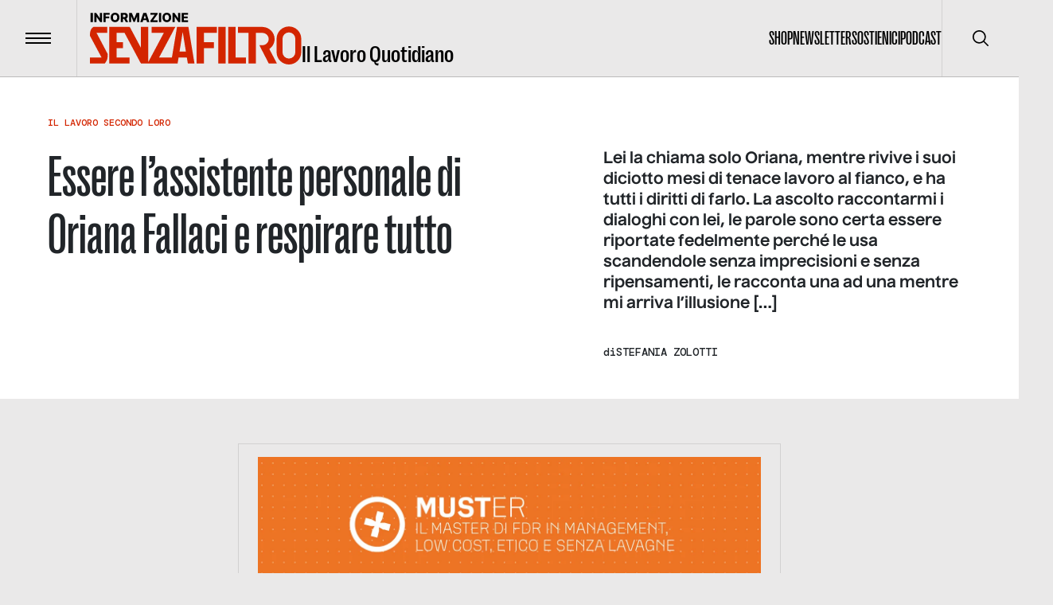

--- FILE ---
content_type: text/html; charset=utf-8
request_url: https://www.informazionesenzafiltro.it/essere-lassistente-personale-di-oriana-fallaci-e-respirare-tutto
body_size: 51898
content:
<!DOCTYPE html><html lang="it"><head><meta charSet="utf-8"/><meta name="viewport" content="width=device-width"/><title>Essere l&amp;#8217;assistente personale di Oriana Fallaci e respirare tutto - Informazione senza filtro</title><meta name="robots" content="index,follow"/><meta name="description" content="Lei la chiama solo Oriana, mentre rivive i suoi diciotto mesi di tenace lavoro al fianco, e ha tutti i diritti di farlo. La ascolto raccontarmi i..."/><meta name="theme-color" content="#D32500"/><meta property="og:title" content="Essere l&amp;#8217;assistente personale di Oriana Fallaci e respirare tutto - Informazione senza filtro"/><meta property="og:description" content="Lei la chiama solo Oriana, mentre rivive i suoi diciotto mesi di tenace lavoro al fianco, e ha tutti i diritti di farlo. La ascolto raccontarmi i..."/><meta property="og:type" content="website"/><meta property="og:locale" content="it_IT"/><meta property="og:site_name" content="INFORMAZIONE SENZA FILTRO"/><meta property="og:url" content="https://www.informazionesenzafiltro.it/essere-lassistente-personale-di-oriana-fallaci-e-respirare-tutto"/><meta property="og:image" content="https://backend.informazionesenzafiltro.it/wp-content/uploads/2019/10/fallaci-new-york.jpg"/><meta property="og:image:width" content="1200"/><meta property="og:image:height" content="771"/><link rel="icon" href="/favicon.jpg"/><link rel="canonical" href="https://www.informazionesenzafiltro.it/essere-lassistente-personale-di-oriana-fallaci-e-respirare-tutto"/><script type="application/ld+json">{"@context":"https://schema.org","@graph":[{"@type":"WebPage","@id":"https://www.informazionesenzafiltro.it/essere-lassistente-personale-di-oriana-fallaci-e-respirare-tutto/","url":"https://www.informazionesenzafiltro.it/essere-lassistente-personale-di-oriana-fallaci-e-respirare-tutto/","name":"Essere l&#8217;assistente personale di Oriana Fallaci e respirare tutto - Informazione senza filtro","isPartOf":{"@id":"https://www.informazionesenzafiltro.it/#website"},"primaryImageOfPage":{"@id":"https://www.informazionesenzafiltro.it/essere-lassistente-personale-di-oriana-fallaci-e-respirare-tutto/#primaryimage"},"image":{"@id":"https://www.informazionesenzafiltro.it/essere-lassistente-personale-di-oriana-fallaci-e-respirare-tutto/#primaryimage"},"thumbnailUrl":"https://backend.informazionesenzafiltro.it/wp-content/uploads/2019/10/fallaci-new-york.jpg","datePublished":"2019-10-09T01:08:33+00:00","dateModified":"2023-04-19T07:18:04+00:00","author":{"@id":"https://www.informazionesenzafiltro.it/#/schema/person/0f602635a4326c31c7984f848d8953d3"},"breadcrumb":{"@id":"https://www.informazionesenzafiltro.it/essere-lassistente-personale-di-oriana-fallaci-e-respirare-tutto/#breadcrumb"},"inLanguage":"it-IT","potentialAction":[{"@type":"ReadAction","target":["https://www.informazionesenzafiltro.it/essere-lassistente-personale-di-oriana-fallaci-e-respirare-tutto/"]}]},{"@type":"ImageObject","inLanguage":"it-IT","@id":"https://www.informazionesenzafiltro.it/essere-lassistente-personale-di-oriana-fallaci-e-respirare-tutto/#primaryimage","url":"https://backend.informazionesenzafiltro.it/wp-content/uploads/2019/10/fallaci-new-york.jpg","contentUrl":"https://backend.informazionesenzafiltro.it/wp-content/uploads/2019/10/fallaci-new-york.jpg","width":1200,"height":771},{"@type":"BreadcrumbList","@id":"https://www.informazionesenzafiltro.it/essere-lassistente-personale-di-oriana-fallaci-e-respirare-tutto/#breadcrumb","itemListElement":[{"@type":"ListItem","position":1,"name":"Home","item":"https://www.informazionesenzafiltro.it/"},{"@type":"ListItem","position":2,"name":"Essere l&#8217;assistente personale di Oriana Fallaci e respirare tutto"}]},{"@type":"WebSite","@id":"https://www.informazionesenzafiltro.it/#website","url":"https://www.informazionesenzafiltro.it/","name":"Informazione senza filtro","description":"","potentialAction":[{"@type":"SearchAction","target":{"@type":"EntryPoint","urlTemplate":"https://www.informazionesenzafiltro.it/?s={search_term_string}"},"query-input":{"@type":"PropertyValueSpecification","valueRequired":true,"valueName":"search_term_string"}}],"inLanguage":"it-IT"},{"@type":"Person","@id":"https://www.informazionesenzafiltro.it/#/schema/person/0f602635a4326c31c7984f848d8953d3","name":"seven","image":{"@type":"ImageObject","inLanguage":"it-IT","@id":"https://www.informazionesenzafiltro.it/#/schema/person/image/","url":"https://secure.gravatar.com/avatar/a5bc431bf72fb57bc1332d009c8c1893ed85d5b2e103667c2d52b7876ee724ea?s=96&d=mm&r=g","contentUrl":"https://secure.gravatar.com/avatar/a5bc431bf72fb57bc1332d009c8c1893ed85d5b2e103667c2d52b7876ee724ea?s=96&d=mm&r=g","caption":"seven"},"sameAs":["http://informazionesenzafiltro.prod.lucamusolino.it"],"url":"https://www.informazionesenzafiltro.it/author/seven/"}]}</script><meta name="next-head-count" content="18"/><link rel="preload" href="/_next/static/media/b7ea2ab4a8ad1f81-s.p.woff2" as="font" type="font/woff2" crossorigin="anonymous" data-next-font="size-adjust"/><link rel="preload" href="/_next/static/media/acac6ed7e16d38f4-s.p.woff2" as="font" type="font/woff2" crossorigin="anonymous" data-next-font="size-adjust"/><link rel="preload" href="/_next/static/media/154d641a02b4c53e-s.p.woff2" as="font" type="font/woff2" crossorigin="anonymous" data-next-font="size-adjust"/><link rel="preload" href="/_next/static/media/e82603086092d7b3-s.p.woff2" as="font" type="font/woff2" crossorigin="anonymous" data-next-font="size-adjust"/><link rel="preload" href="/_next/static/media/0d1759b4b4936a3c-s.p.woff2" as="font" type="font/woff2" crossorigin="anonymous" data-next-font="size-adjust"/><link rel="preload" href="/_next/static/css/24534a3e6af4a373.css" as="style"/><link rel="stylesheet" href="/_next/static/css/24534a3e6af4a373.css" data-n-g=""/><link rel="preload" href="/_next/static/css/1817157fd462ef3a.css" as="style"/><link rel="stylesheet" href="/_next/static/css/1817157fd462ef3a.css" data-n-p=""/><noscript data-n-css=""></noscript><script defer="" nomodule="" src="/_next/static/chunks/polyfills-c67a75d1b6f99dc8.js"></script><script src="/_next/static/chunks/webpack-38cee4c0e358b1a3.js" defer=""></script><script src="/_next/static/chunks/framework-2c79e2a64abdb08b.js" defer=""></script><script src="/_next/static/chunks/main-f48aa83a936382d7.js" defer=""></script><script src="/_next/static/chunks/pages/_app-e8de2715e6d07599.js" defer=""></script><script src="/_next/static/chunks/825-fb28b348986dc7c5.js" defer=""></script><script src="/_next/static/chunks/490-a5108596227b0841.js" defer=""></script><script src="/_next/static/chunks/pages/%5Btype%5D-0d8afbe872c39abb.js" defer=""></script><script src="/_next/static/hPrAccPxYhG7NHhTvfbSx/_buildManifest.js" defer=""></script><script src="/_next/static/hPrAccPxYhG7NHhTvfbSx/_ssgManifest.js" defer=""></script></head><body><div id="__next"><div id="body" class="__variable_76164b __variable_449ce5 __variable_0741f8"><header class="inset-x-0 top-0 z-50 flex items-center justify-between  border-b relative border-black/20  text-black"><div class="relative flex items-center"><button type="button" class="z-10 flex h-24 w-24 flex-none items-center justify-center transition-colors duration-300 hover:bg-black/5"><span class="flex-none space-y-1"><span class="block h-0.5 w-8 transition-transform  bg-black"></span><span class="block h-0.5 w-8 transition-transform  bg-black"></span><span class="block h-0.5 w-8 transition-transform  bg-black"></span></span><span class="sr-only">Menu</span></button><div class="h-24 w-px  bg-black bg-opacity-10"></div><a class="group items-end gap-x-2 pl-4 lg:inline-flex lg:px-4" href="/"><div class="origin-left scale-[0.8] lg:flex lg:flex-grow lg:scale-100 text-red"><svg width="266" height="65" fill="none" xmlns="http://www.w3.org/2000/svg"><path class="transition-opacity duration-300 ease-in-out" fill-rule="evenodd" clip-rule="evenodd" d="M115.54 17.73h8.154l7.662 46.03h-8.374l-1.203-7.443h-10.434l-1.204 7.443H63.934v-1.007l-.368.196L43.51 25.305h-9.968v11.784h8.063v7.443h-8.063v11.785H49.67v7.443h-25.43V17.862h25.43v.486l.527-.28 13.738 25.786V17.862h9.303v44.18l1.875-3.46-.014-.007 17.725-33.27H77.58v-7.443h29.771l-2.621 4.494.161.086-18.047 33.875h16.164l6.422-38.588h6.111Zm1.022 6.322 4.014 24.822h-8.028l4.014-24.823ZM.05 29.026s-.31-2.79.62-6.202c.93-3.411 3.721-4.962 3.721-4.962h17.367v7.443H8.316l14.062 26.67s.07 4.508-.93 7.133c-.753 1.973-2.778 4.634-2.791 4.651H.05v-7.442h14.62L.05 29.027ZM258.067 32.748v16.746a8.063 8.063 0 0 1-16.126 0V32.748a8.063 8.063 0 0 1 16.126 0Zm-23.569 0c0-8.564 6.943-15.506 15.506-15.506 8.564 0 15.506 6.942 15.506 15.506v16.746c0 8.564-6.942 15.506-15.506 15.506-8.563 0-15.506-6.942-15.506-15.506V32.748ZM134.02 63.76V17.862h25.43v7.443h-16.126v11.784h12.405v7.443h-12.405V63.76h-9.304Zm27.291-45.898h9.303V63.76h-9.303V17.862Zm21.708 0h-9.304V63.76h22.329v-7.443h-13.025V17.862Zm34.113 0H186.12v7.443h13.025V63.76h9.304V25.305h8.063c4.547 0 8.063 3.564 8.063 7.753 0 3.855-2.978 7.18-6.997 7.686h-4.753l3.687 7.145v.365h.083l.104-.001 8.002 15.507h10.234l-9.576-18.223c4.007-2.73 6.659-7.27 6.659-12.479 0-8.276-6.694-14.863-14.882-15.184l-.004-.012Z" fill="currentColor"></path><path d="M3.65.157V11.66H.87V.157h2.78ZM15.185.157V11.66h-2.358L8.249 5.02h-.073v6.639h-2.78V.157h2.393l4.527 6.628h.095V.157h2.774ZM16.934 11.66V.157h7.851v2.258h-5.071v2.359h4.572v2.263h-4.572v4.623h-2.78ZM37.042 5.909c0 1.265-.243 2.338-.73 3.218-.487.88-1.146 1.548-1.977 2.005-.828.457-1.756.685-2.786.685-1.033 0-1.964-.23-2.791-.69-.828-.461-1.485-1.13-1.972-2.006-.483-.88-.724-1.95-.724-3.212 0-1.266.241-2.339.724-3.219.487-.88 1.144-1.548 1.972-2.005C29.585.228 30.516 0 31.549 0c1.03 0 1.958.228 2.786.685.831.457 1.49 1.125 1.977 2.005.487.88.73 1.953.73 3.219Zm-2.842 0c0-.75-.107-1.382-.32-1.899-.21-.517-.513-.908-.91-1.174-.393-.266-.867-.398-1.42-.398-.551 0-1.025.132-1.422.398s-.702.657-.915 1.174c-.21.517-.315 1.15-.315 1.899 0 .748.105 1.381.315 1.898.213.517.518.908.915 1.174.397.266.87.399 1.421.399.554 0 1.028-.133 1.421-.4.397-.265.7-.656.91-1.173.213-.517.32-1.15.32-1.898ZM38.665 11.66V.157h4.752c.86 0 1.604.156 2.23.466.629.307 1.113.75 1.454 1.326.34.573.511 1.252.511 2.039 0 .797-.174 1.475-.522 2.033-.348.554-.843.977-1.483 1.27-.64.287-1.398.432-2.275.432h-3.004v-2.19h2.488c.42 0 .77-.055 1.05-.164.285-.112.5-.28.646-.505.146-.229.219-.52.219-.876s-.073-.65-.22-.882a1.318 1.318 0 0 0-.645-.528c-.285-.12-.635-.18-1.05-.18h-1.37v9.262h-2.78Zm6.476-5.257 2.864 5.257h-3.033l-2.808-5.257h2.977ZM49.137.157h3.443L55.5 7.28h.135l2.92-7.122H62V11.66h-2.707V4.594h-.096l-2.763 6.993h-1.73L51.94 4.555h-.096v7.105h-2.707V.157ZM66.221 11.66h-2.988L67.114.157h3.701l3.881 11.503h-2.988l-2.701-8.605h-.09L66.22 11.66Zm-.399-4.527h6.246v2.112h-6.246V7.133ZM75.895 11.66v-1.584l5.589-7.66H75.9V.156H85v1.584L79.41 9.402h5.583v2.258h-9.099ZM89.48.157V11.66H86.7V.157h2.78ZM102.082 5.909c0 1.265-.243 2.338-.73 3.218-.487.88-1.146 1.548-1.977 2.005-.828.457-1.756.685-2.786.685-1.033 0-1.964-.23-2.791-.69-.828-.461-1.485-1.13-1.972-2.006-.482-.88-.724-1.95-.724-3.212 0-1.266.242-2.339.724-3.219.487-.88 1.144-1.548 1.972-2.005C94.625.228 95.556 0 96.589 0c1.03 0 1.959.228 2.786.685.831.457 1.49 1.125 1.977 2.005.487.88.73 1.953.73 3.219Zm-2.842 0c0-.75-.106-1.382-.32-1.899-.21-.517-.513-.908-.91-1.174-.393-.266-.867-.398-1.42-.398-.551 0-1.025.132-1.422.398s-.702.657-.915 1.174c-.21.517-.315 1.15-.315 1.899 0 .748.105 1.381.315 1.898.213.517.518.908.915 1.174.397.266.87.399 1.421.399.554 0 1.028-.133 1.421-.4.397-.265.7-.656.91-1.173.213-.517.32-1.15.32-1.898ZM113.495.157V11.66h-2.359l-4.578-6.639h-.073v6.639h-2.78V.157h2.393l4.527 6.628h.095V.157h2.775ZM115.243 11.66V.157h8.02v2.258h-5.24v2.359h4.83v2.263h-4.83v2.365h5.24v2.258h-8.02Z" class="group-hover:opacity-50 transition-opacity duration-300 ease-out-in" fill="#000000"></path></svg></div><div class="ease-out-in typog-28-bold-grotesk -mb-0.5 hidden w-full flex-grow leading-none transition-opacity duration-300 group-hover:opacity-50 lg:block
 text-black">Il Lavoro Quotidiano</div></a></div><nav class="flex gap-x-8"><ul class="typog-24-medium-grotesk hidden items-center justify-center gap-x-8 uppercase lg:flex"><li><a class="border-b-2 transition-colors hover:border-b-2  border-transparent hover:border-red" href="/shop-senza-filtro">Shop</a></li><li><a class="border-b-2 transition-colors hover:border-b-2  border-transparent hover:border-red" href="/newsletter">Newsletter</a></li><li><a class="border-b-2 transition-colors hover:border-b-2  border-transparent hover:border-red" href="/sostienici">Sostienici</a></li><li><a class="border-b-2 transition-colors hover:border-b-2  border-transparent hover:border-red" href="/podcast">Podcast</a></li></ul><div class="hidden lg:flex"><div class="z-10 h-24 w-px flex-none bg-black bg-opacity-10"></div><button type="button" class="z-10 flex h-24 w-24 flex-none items-center justify-center transition-colors duration-300 hover:bg-black/5"><span class="sr-only">Cerca</span><svg width="20" height="20" viewBox="0 0 20 20" fill="none" xmlns="http://www.w3.org/2000/svg"><g clip-path="url(#clip0_65_113)"><path d="M19.7557 18.5781L14.7815 13.6039C16.137 11.946 16.8035 9.83063 16.643 7.69519C16.4826 5.55974 15.5075 3.56766 13.9195 2.13098C12.3315 0.69431 10.252 -0.0770391 8.11119 -0.0235126C5.9704 0.030014 3.93207 0.90432 2.41783 2.41856C0.903588 3.9328 0.0292815 5.97113 -0.024245 8.11192C-0.0777715 10.2527 0.693577 12.3322 2.13025 13.9202C3.56693 15.5082 5.55901 16.4833 7.69445 16.6438C9.8299 16.8042 11.9453 16.1377 13.6032 14.7822L18.5773 19.7564C18.7345 19.9082 18.945 19.9922 19.1635 19.9903C19.382 19.9884 19.591 19.9007 19.7455 19.7462C19.9 19.5917 19.9877 19.3827 19.9895 19.1642C19.9914 18.9457 19.9075 18.7352 19.7557 18.5781ZM8.33315 15.0006C7.01461 15.0006 5.72568 14.6096 4.62935 13.877C3.53302 13.1445 2.67854 12.1033 2.17395 10.8851C1.66937 9.66693 1.53735 8.32649 1.79458 7.03328C2.05182 5.74008 2.68676 4.55219 3.61911 3.61984C4.55146 2.68749 5.73934 2.05255 7.03255 1.79532C8.32576 1.53808 9.6662 1.6701 10.8844 2.17469C12.1025 2.67927 13.1437 3.53375 13.8763 4.63008C14.6088 5.72641 14.9998 7.01534 14.9998 8.33389C14.9978 10.1014 14.2948 11.7959 13.045 13.0457C11.7952 14.2956 10.1007 14.9986 8.33315 15.0006Z" fill="currentColor"></path></g><defs><clipPath id="clip0_65_113"><rect width="20" height="20" fill="currentColor"></rect></clipPath></defs></svg></button></div></nav></header><div class="lg:z-[1] lg:relative lg:bg-gray"><div class="opacity-100 transition-all duration-500"><main class="lg:z-[1] lg:relative lg:bg-gray"><div><div class="bg-white py-12"><div class="container space-y-6"><div class="typog-12-medium-dmmono relative z-[2] flex flex-wrap gap-x-1 uppercase text-red hover:underline"><div><a href="/categories/il-lavoro-secondo-loro">Il Lavoro Secondo Loro</a></div></div><div class="grid grid-cols-1 lg:gap-9 gap-4 lg:grid-cols-12"><div class="lg:col-span-7"><h1 class="typog-42-medium-grotesk lg:typog-72-medium-grotesk lg:pr-10 lg:pr-20">Essere l&#8217;assistente personale di Oriana Fallaci e respirare tutto</h1></div><div class="lg:col-span-5 space-y-9"><div class="typog-16-bold-nuckle lg:typog-20-bold-nuckle"><p>Lei la chiama solo Oriana, mentre rivive i suoi diciotto mesi di tenace lavoro al fianco, e ha tutti i diritti di farlo. La ascolto raccontarmi i dialoghi con lei, le parole sono certa essere riportate fedelmente perché le usa scandendole senza imprecisioni e senza ripensamenti, le racconta una ad una mentre mi arriva l’illusione [&hellip;]</p>
</div><div class="flex gap-x-4 divide-x"><div class="typog-14-medium-dmmono relative z-[2] flex gap-x-2">di<!-- --> <div class="flex flex-wrap items-center uppercase"><div><a class="hover:underline" href="/autori/stefania-zolotti">Stefania Zolotti</a></div></div></div></div></div></div></div></div><div class="grid grid-cols-1 lg:gap-9 gap-4 lg:grid-cols-5 container py-14"><div class="lg:col-start-2 lg:col-span-3 space-y-12"><figure><img alt="" loading="lazy" width="1200" height="771" decoding="async" data-nimg="1" class="h-full w-full rounded-2xl object-cover" style="color:transparent" srcSet="/_next/image?url=%2Fwp-content%2Fuploads%2F2019%2F10%2Ffallaci-new-york.jpg&amp;w=1200&amp;q=85 1x, /_next/image?url=%2Fwp-content%2Fuploads%2F2019%2F10%2Ffallaci-new-york.jpg&amp;w=3840&amp;q=85 2x" src="/_next/image?url=%2Fwp-content%2Fuploads%2F2019%2F10%2Ffallaci-new-york.jpg&amp;w=3840&amp;q=85"/></figure><div class="space-y-10"><div class="prose typog-18-semibold-nuckle max-w-none prose-h2:typog-44-bold-grotesk prose-a:underline prose-strong:typog-18-bold-nuckle prose-h2:mb-8 prose-h2:mt-11 prose-h2:text-red  prose-img:w-full prose-ul:py-4 prose-ul:space-y-4 hover:prose-a:text-red prose-ul:pl-4 prose-ul:list-disc"><p>Lei la chiama solo Oriana, mentre rivive i suoi diciotto mesi di tenace lavoro al fianco, e ha tutti i diritti di farlo. La ascolto raccontarmi i dialoghi con lei, le parole sono certa essere riportate fedelmente perché le usa scandendole senza imprecisioni e senza ripensamenti, le racconta una ad una mentre mi arriva l’illusione di essere di colpo con loro al telefono o dentro il loro ufficio a New York.</p>
<p>Chi omette il cognome di un personaggio celebre quando ne parla in pubblico lo fa solo per vivere di luce riflessa e chissà se lo ha mai realmente vissuto da vicino: chi lo fa dovrebbe trascorrere anche solo mezz&#8217;ora con <strong>Daniela Di Pace</strong> e rimettere a posto le proprie caselle del rispetto, l’arroganza, la fiducia.</p>
<p>Lavora da ventidue anni nel gruppo del Corriere della Sera, prima in Direzione generale, poi alla Direzione del personale, il marketing e ancora altro; la visione organica di un’azienda composta da ogni lato. Era il 2005 quando le diedero l’incarico non semplice che alla fine durò solo diciotto mesi vissuti quasi giorno e notte accanto alla Fallaci della malattia, dell’isolamento mediatico dopo la trilogia impavida sull’Islam, la Fallaci della risolutezza estrema e del non piegarsi mai se non davanti alla solitudine e alla morte. Dopo aver lavorato come sua assistente personale e dopo il lungo periodo delle mostre itineranti organizzate dal Gruppo editoriale per onorarla, Daniela Di Pace <strong>oggi ha sessantuno anni ed è la Responsabile delle visite guidate di scolaresche e adulti al Corriere della Sera e alla Gazzetta dello Sport</strong>. Vuol dire gestione delle visite, spiegazione di cosa fa un giornale, come nasce il loro Corriere, il periodo storico di ieri e di oggi, coordinamento dei giornalisti alle visite. “Quanti studenti di quinta superiore che non sanno nulla della Seconda guerra mondiale o delle Brigate rosse o delle Torri Gemelle, non parlo solo di storia parlo della nostra contemporaneità. Quante volte mi hanno chiesto “Ma lei cosa mi suggerisce di votare?”: lo trovo terribile e preoccupante al tempo stesso, i giovani non leggono nulla e non sono interessati al reale. Sbrighiamoci a correre ai ripari”.</p>
<p>&nbsp;</p>
<p>&nbsp;</p>
<p><b>Da come mi riporta i dialoghi, le dava sempre del lei.</b></p>
<p>Non mi sono mai permessa di darle del tu. Non era mia sorella, era Oriana Fallaci, era una donna nota, una persona di livello, e poi lavoravo per lei. Io la chiamavo <i>Signora, </i>lei<i> </i>Daniela. Mi sembrava doveroso. Non era una mia amica anche se di affetto ne sentimmo molto. Pensi che sul letto di morte mi volle relegare un suo bracciale “Così Daniela, quando non ci sarò più, si ricorderà di me”. “Mi creda non ce n’è bisogno e poi c’è tempo, ancora, Signora Oriana”. Invece da lì a un mese morì. Il nostro fu un rapporto che andò oltre quello dell’assistente, c’era un legame strettissimo ma non è detto che la confidenza abbia bisogno del tu, soprattutto quando si lavora.</p>
<p><b>Il libro “Con Oriana” &#8211; che porta la sua firma insieme a quella di Riccardo Mazzoni &#8211; mi ha colpita per la scelta della preposizione. Il <i>con</i> non è così frequente nel mondo del lavoro.</b></p>
<p>Confesso che mi ha convinta Mazzoni a partecipare al progetto e che molte cose le ho volute tenere nel mio ricordo di lei, con lei, per non metterle sulla piazza. A me è sembrato bello non dimenticare quel periodo, una memoria storica del mio rapporto con lei. Spesso apro il libro e torno a ricordare ciò che abbiamo fatto insieme perché il rischio è perdere per strada chi siamo stati.</p>
<p><b>E cosa siete state, insieme?</b></p>
<p>Diciotto mesi che per altri possono sembrare anni se penso ai ritmi.</p>
<p>Una volta mi chiamò alle due di notte, dormivo, svegliai tutta la famiglia. “Ma sono le due di notte, Signora”. Mi rispose “Che problema c’è? Ormai è sveglia. Scriva, Daniela”, mentre in sottofondo la mia famiglia mi mandava una serie di improperi. Oppure quando mi chiamò che avevo quaranta di febbre, rispose mia figlia. “Mia madre ha la febbre alta e non ce la fa”. “Bene, me la passi lo stesso”. Lei era così, estrema e pura. Nell’agosto precedente all’ottobre della sua morte io avevo in programma un viaggio in Israele, mia figlia viveva lì e volevo andarla a trovare però era periodo di guerra e aveva paura per me, fece di tutto affinché non partissi e alla fine non partii. Fu proprio in quel periodo che iniziò il suo peggioramento, passai i miei dieci giorni di vacanza al mare con la famiglia stando seduta attaccata ad uno scoglio con le sue telefonate di totale angoscia e solitudine finché non si decise di farla rientrare con un aereo privato da New York a Firenze messo a disposizione da Berlusconi: in realtà volevamo portarla con noi a Milano sperando potesse migliorare ma non ci arrivò mai perché morì prima, nella sua città.<span class="Apple-converted-space"> </span></p>
<p><b>Quando le affidarono l’incarico conosceva molto bene il Gruppo editoriale.</b></p>
<p>“Ero interna al Corriere, sì. Lavoravo come segretaria del Responsabile al Digitale e a un certo punto mi chiamò il nuovo Presidente, il Professor Marchetti, che aveva come nuova assistente una mia vecchia compagna di scuola che non sapeva davvero nulla dell’azienda, devo dirlo. L’ho instradata sui ruoli, le cariche, i metodi; dopo alcuni mesi mi chiesero di affiancarli e, dopo poco, di seguire personalmente la Signora Fallaci che in pochi mesi aveva licenziato in tronco il segretario che era lì a New York, Sandro Sechi.<span class="Apple-converted-space"> </span></p>
<p><b>Arrivò quindi da lei dopo una rottura brusca.</b></p>
<p>Molto brusca e con un emerito imbecille, se vuole lo scriva proprio così. Ha scritto un libro osceno “Gli occhi di Oriana” che divenne poi anche piece teatrale a New york dove lui viveva, un vero approfittatore.</p>
<p><b>Mi passa lo spunto per aprire una porta su uno dei lati più umani della Fallaci, impavida ma anche fragile nel concedere troppo di sé ad alcuni.</b></p>
<p>Non percepiva che le persone erano lì anche per approfittare della sua disponibilità e per sfruttarla. Era una persona che pretendeva moltissimo ma così generosa, profondamente generosa.</p>
<p><b>Le bastò il carattere che si era già formata per starle professionalmente accanto?</b></p>
<p>Venivo da anni e anni di volontariato ospedaliero e poi avevo una famiglia e stavo crescendo due figli adolescenti. Non ero una ragazzina sprovveduta, mettiamola così. A quel tempo ero anche molto paziente, adesso meno. Lei percepiva questa mia attitudine e la sentiva ancora più potenziata perché stava male. Quando ci chiedono aiuto nella malattia, anche se chiesto male o in modo brusco, quell’appello va preso nella sua totalità e va riempito perché loro sanno che il tempo sta per scadere e noi sappiamo che non sono più in condizione di chiedercelo nel modo giusto o nel modo che vorremmo.</p>
<p>Per la mia esperienza diretta Oriana è stata sfruttata per tutta la vita, dall’inizio alla fine, anche dalla famiglia che lei ha mantenuto. Guadagnava cifre enormi ma il punto non è solo questo.</p>
<p><b>Qual è il punto?</b></p>
<p>Era una professionista di quelle che non esistono più. Era completa, era manager di se stessa, non aveva agenti, sapeva promuovere la sua pubblicità dei libri, era capace di vendersi gli articoli non solo alle testate italiane ma anche alle straniere, li traduceva lei. Mi sarebbe piaciuta averla qui oggi perché sarebbe rimasta sconcertata di questa pochezza politica o culturale, dello svuotamento dei valori istituzionali e del valore di comunità. Probabilmente avrebbe scritto chissà quali articoli di denuncia, la sua voce era un grido fortissimo anche per chi la massacrava.</p>
<p><b>La Fallaci che scriveva, la Fallaci che viveva. Erano simili?</b></p>
<p>C’era una donna preparatissima nel lavoro, concreta e risoluta, e una donna che non aveva alcun senso pratico, come se non le interessasse averlo. Le faccio un esempio. A New York spendeva migliaia di dollari per la chemioterapia e per le visite ma non aveva mai pensato di farsi rimborsare, nessuno l’aveva mai consigliata eppure aveva la Casagit. Insieme riuscimmo ad ottenerlo. Spesso mi diceva che nella mia vita ero stata chiamata a farle da mamma. Avvicinandosi la morte, Oriana sentì forte l’assenza del calore familiare, la sorella inesistente, i nipoti erano quello che erano e il legame non era mai stato saldo. Non parliamo poi dell’isolamento che aveva subito dopo la Trilogia, veniva considerata un’appestata. Riconosco che <b>le furono molto vicini Feltri e Mazzoni </b>oltre a me e Fisichella <i>(ndr; Monsignor </i><b><i>Rino Fisichella</i></b><i>, Rettore dell&#8217;Università Lateranense e vescovo ausiliare di Roma che in un’intervista del 2007 raccontò soddisfatto di esser riuscito a far suonare le campane del Duomo di Firenze prima del suo funerale, “nonostante le solite beghe”). </i>Molto vicina anche la sua dottoressa di Firenze, Mirella Florida. Insomma si contarono sulle dita di una mano le persone che furono capaci di volerle bene e senza alcun interesse.</p>
<p><b>Segretaria, persona di fiducia, persino “amica”. È concessa una progressione in questo divenire, col tempo, ben più di un ruolo professionale per chi fa il suo mestiere?</b></p>
<p>Lei mi accordò da subito una estrema fiducia tant’è che ero diventata il filtro di tutto col mondo. Mi mise in mano ogni richiesta, ogni invito, ogni passo; una responsabilità enorme che ho vissuto mettendo lei sempre al primo posto, proteggendola, consigliandola.</p>
<p>Il suo telefono non era accessibile a nessuno e mi ritrovavo il sabato pomeriggio a gestire qui in ufficio un ponte telefonico con chi si presentava. Io la chiamavo e le giravo su vari telefoni le telefonate delle persone con cui lei voleva parlare.<span class="Apple-converted-space"> </span></p>
<p>&nbsp;</p>
<p>&nbsp;</p>
<p><strong>Oriana Fallaci è sepolta al Cimitero degli Allori, nel quartiere fiorentino del Galluzzo</strong>, la tomba è quella di famiglia. Quando fu sepolta chiusero con lei anche una copia del <i>Corriere della Sera</i>, tre rose gialle e un Fiorino d’oro che le donò l’amico Franco Zeffirelli a dispetto della città di Firenze che in mezzo alle polemiche non volle conferirle il premio. Lì vicino c’è un cippo commemorativo di Alekos Panagulis, suo compagno di vita.</p>
<p>Io, che della Fallaci ho letto tutto, durante l’intervista a Daniela di Pace non resisto. Voglio sapere qualcosa in più di <em>Un uomo</em>, chi fu davvero Panagulis; non avevo nemmeno vent’anni quando mi volò l’estate sulle seicento pagine.<span class="Apple-converted-space"> </span></p>
<p>&#8220;La storia di Panagulis è vera ma nasce così. Lei era innamoratissima del giornalista François Pelou, lui anche di più, ma dopo alcuni anni viene lasciata. Ebbi poi l’occasione di conoscerlo di persona più volte, venne alle manifestazioni di New York e di Milano. Ero andata a trovarlo anche in Francia a Conques, nella sua città natale, per un’intervista; tra l’altro ho saputo che è morto da pochi mesi, lo scorso marzo, e quindi ho contattato la nuova compagna per dirle che avevo un po’ di foto di lui. Un passo indietro. Era sposato con una attrice di Broadway (il padre un produttore) quando conobbe Oriana in Vietnam, erano gli anni a cavallo tra Sessanta e Settanta. Adottò un figlio con lei e partirono per la Corea dove venne mandato come inviato, una vita agiata e uno stile profondamente cattolico. Lei si rivelò essere una alcolizzata e con grande senso di responsabilità verso il figlio non abbandonò mai la famiglia, non divorziò mai. Oriana un giorno prese tutte le lettere ricevute da lui e le spedì alla moglie.</p>
<p>&nbsp;</p>
<figure id="attachment_33437" aria-describedby="caption-attachment-33437" style="width: 1024px" class="wp-caption aligncenter"><a href="https://www.informazionesenzafiltro.it/wp-content/uploads/2019/10/Daniela-di-Pace-e-Pelou.jpeg"><img loading="lazy" decoding="async" class="wp-image-33437 size-full" src="https://www.informazionesenzafiltro.it/wp-content/uploads/2019/10/Daniela-di-Pace-e-Pelou.jpeg" alt="" width="1024" height="768" /></a><figcaption id="caption-attachment-33437" class="wp-caption-text">Daniela Di Pace e François Pelou a Conques, Francia.</figcaption></figure>
<p>Pelou mi disse personalmente “Lì capii che non aveva avuto fiducia in me e decisi di chiudere”. Dopo un mese lei intervista Panagulis e cade in trance con quest’uomo che aveva dieci anni meno di lei, lo aiutò a inserirsi, gli procurò la prefazione di Pasolini, lo introdusse da Pertini come l’eroe greco che non si piegava. Per me fu un gran paraculo. A mio giudizio Panagulis lo visse come il suo lato maschile, Pelou al contrario fu il grande ispiratore, l’uomo che le insegnò davvero il mestiere e le tirò fuori ciò che lei era, la spinse lui a intervistare Kissinger e lui teneva le cassette delle interviste di Oriana. Come sentimenti erano molto vicini. Chiesi espressamente a Pelou se avesse mai letto Un uomo. Mi rispose “No, merde”. Non lo lesse mai e mi spiegò che aveva chiamato sempre lui con quell’espressione e che sicuramente scelse quel titolo per ferirlo. “Quando venni a sapere del tumore le scrissi una lunga lettera. Sono certo che l’abbia letta ma me la rimandò indietro senza nessuna spiegazione”, mi raccontò. Era tipico di Oriana questo gesto. Oriana fu segnata da piccola in famiglia, l’ho sempre sentito forte. Una madre che incise su di lei un solco difficile da gestire. Lei troppo piccola per reggere certi incarichi nel fare la staffetta partigiana o nell’essere la più brava della classe; una volta vinse un premio letterario a scuola, vinse dei soldi, ma la madre buttò tutto essendo loro totalmente antifascisti.</p>
<p>Quando mi trovai a lavorare per la mostra mi lessi tutti i suo diari, la madre c’era sempre. <em>Devo chiamare la mamma. Regalo per la mamma</em>. La madre, e l’essere madre, la segnarono per tutta la vita.</p>
<p><strong>Donne che abbiano preso a riferimento la Fallaci ne ha conosciute?</strong></p>
<p>Su tutte Christiane Amanpour, la giornalista anglo-iraniana inviata della CNN, che ha sempre sostenuto di essere diventata la giornalista delle grandi interviste solo grazie a lei. Al convegno di New York aggiunse che la prima cosa che Oriana le disse fu: “Non fare come me, fai figli”. La Amanpour la ascoltò e infatti ha una sua famiglia oltre ad essere quello che è diventata. Oriana non aveva grande stima delle giornaliste, mi diceva spesso “Io andavo in prima linea e mi buttavo giù dagli aerei, queste si mettono la pashmina al collo e fanno le interviste dalle stanze degli alberghi. A me toccava fare i bisogni in Vietnam in mezzo agli uomini che mi facevano da guardia&#8221;. Ma nemmeno tra gli uomini aveva molte figure giornalistiche che stimasse. Era una minuziosa, di una precisione infinita. Al Corriere tenevamo spesso ferme le macchine e non sapevamo quando saremo andati in stampa la notte perché fino all’ultimo lei correggeva, controllava. Non sopportava il pressappochismo diffuso del giornalismo. Per lei le parole pesavano.</p>
<p><b>Occasioni di imbarazzo ne ha mai avute con lei, per la sua irruenza?</b></p>
<p>Accidenti, sì, con l’allora Ministro della Giustizia Castelli quando un suo collaboratore postò integralmente un suo articolo senza citare la fonte e copiancollò anche la scritta “Riproduzione riservata”. Ho dovuto chiamarlo e leggergli il testo del messaggio di Oriana al telefono, era un testo pieno di parolacce e di insulti, me ne scusai ma Oriana era così: non vedeva i ruoli, vedeva le persone e le loro azioni. Certo i ruoli li sapeva anche rispettare, sia chiaro.</p>
<p><strong>Il primo giorno di lavoro fu fisico o a distanza?<span class="Apple-converted-space"> </span></strong></p>
<p>Fu a distanza ma il primo periodo fu criptato, mi parlava quasi in codice perché aveva la sensazione di essere ascoltata. Non fu facile, tanto più che aveva ricevuto le fatma dagli arabi e non poteva viaggiare su nessuna compagnia aerea se non Alitalia. Persino sulla stessa Alitalia veniva inizialmente registrata con un nome fasullo fino al baording pass finale che le davano col suo vero nome; ci facevano salire e scendere defilate dall’aereo ma credo che nessuno l’avrebbe riconosciuta. Persino io quando la vidi per la prima volta a New York rimasi sconcertata perché non trovai niente del fascino a cui eravamo abituati in foto, niente della sua presenza d&#8217;immagine. Mi trovai una vecchina magra magra, i capelli raccolti, trentotto chili appena. Del resto solo la Loren, con cui rimase sempre in amicizia, a ottantacinque anni è ancora nel fiore ma grazie a tutti i lifting che si è fatta; quando l’attrice ebbe quei problemi di salute, Oriana ridendo mi ripeteva “Sofia la deve smettere di farsi tutti quei lifting che poi, vedi, le viene un coccolone. E la deve smettere di girare con quella parrucca in testa”.<span class="Apple-converted-space"> </span></p>
<p><b>Chi non l’ha rispettata prima, durante e dopo?</b></p>
<p>Mi infastidì molto un servizio mandato in onda da Mentana. La giornalista era Francesca Forcella, inviata di Mediaset a New York, che le mise una telecamera nascosta sul tavolo della cucina. Mandarono in onda il servizio ovviamente solo dopo la sua morte. Le dissi chiaramente in faccia come fosse stata scorretta quando la rividi là, tanto più che Oriana aveva interceduto per lei proprio tramite Mentana quando sembrava che Mediaset volesse toglierla dagli Stati Uniti come inviata. “Sei stata disgustosa. Hai rubato le immagini senza permesso e in un momento delicatissimo per Oriana”. La sua risposta fu “Mi aveva promesso un’intervista che non mi ha mai rilasciato”. Pensai a come siamo miseri, a come magari lei si illudesse con quel tipo di giornalismo di poter diventare la nuova Fallaci e invece non avrebbe meritato nemmeno di baciarle i piedi.</p>
<p>&nbsp;</p>
<figure id="attachment_33438" aria-describedby="caption-attachment-33438" style="width: 576px" class="wp-caption aligncenter"><a href="https://www.informazionesenzafiltro.it/wp-content/uploads/2019/10/Daniela-di-Pace-mostra-1.jpeg"><img loading="lazy" decoding="async" class="wp-image-33438 size-full" src="https://www.informazionesenzafiltro.it/wp-content/uploads/2019/10/Daniela-di-Pace-mostra-1.jpeg" alt="" width="576" height="768" /></a><figcaption id="caption-attachment-33438" class="wp-caption-text">Daniela Di Pace in occasione della mostra dedicata ad Oriana Fallaci.</figcaption></figure>
<p>&nbsp;</p>
<p><em>Foto di copertina: Thevision.com</em></p>
</div></div><div class="flex items-center gap-6"><span class="typog-14-bold-nuckle">CONDIVIDI</span><div class="flex items-center gap-5"><button class="hover:text-red" type="button" data-sharer="twitter" data-title="Essere l&amp;#8217;assistente personale di Oriana Fallaci e respirare tutto"><svg width="19" height="16" fill="none" xmlns="http://www.w3.org/2000/svg" class="w-5"><path d="M18.886 1.832a7.884 7.884 0 0 1-2.228.61A3.909 3.909 0 0 0 18.364.297c-.75.438-1.581.756-2.466.934a3.879 3.879 0 0 0-6.61 3.533A10.986 10.986 0 0 1 1.293.722a3.802 3.802 0 0 0-.525 1.951 3.88 3.88 0 0 0 1.725 3.23 3.867 3.867 0 0 1-1.757-.486v.048A3.881 3.881 0 0 0 3.847 9.27a3.939 3.939 0 0 1-1.744.067 3.892 3.892 0 0 0 3.63 2.694 7.78 7.78 0 0 1-4.81 1.66c-.308 0-.615-.019-.923-.054a11.034 11.034 0 0 0 5.958 1.742c7.138 0 11.037-5.91 11.037-11.027 0-.165 0-.33-.012-.496a7.832 7.832 0 0 0 1.94-2.01l-.037-.015Z" fill="currentColor"></path></svg></button><button class="hover:text-red" type="button" data-sharer="facebook" data-title="Essere l&amp;#8217;assistente personale di Oriana Fallaci e respirare tutto"><svg xmlns="http://www.w3.org/2000/svg" viewBox="0 0 448 512" class="w-5"><path fill="currentColor" d="M400 32H48A48 48 0 0 0 0 80v352a48 48 0 0 0 48 48h137.25V327.69h-63V256h63v-54.64c0-62.15 37-96.48 93.67-96.48 27.14 0 55.52 4.84 55.52 4.84v61h-31.27c-30.81 0-40.42 19.12-40.42 38.73V256h68.78l-11 71.69h-57.78V480H400a48 48 0 0 0 48-48V80a48 48 0 0 0-48-48z"></path></svg></button><button class="hover:text-red" type="button" data-sharer="whatsapp" data-title="Essere l&amp;#8217;assistente personale di Oriana Fallaci e respirare tutto"><svg width="20" height="20" fill="none" xmlns="http://www.w3.org/2000/svg" class="w-5"><path d="M14.557 11.985c-.247-.124-1.465-.723-1.691-.806-.228-.082-.393-.123-.559.125-.164.248-.639.805-.783.97-.144.166-.29.186-.537.063-.247-.125-1.045-.386-1.991-1.23-.736-.656-1.234-1.467-1.378-1.715-.144-.248-.015-.382.109-.505.111-.111.248-.29.371-.434.124-.145.165-.248.249-.414.082-.165.041-.309-.021-.433-.063-.124-.558-1.343-.764-1.84-.201-.482-.405-.416-.557-.424a10.67 10.67 0 0 0-.475-.009.907.907 0 0 0-.66.31c-.227.248-.867.847-.867 2.066 0 1.219.888 2.396 1.011 2.562.124.165 1.747 2.666 4.23 3.739.592.255 1.053.408 1.413.52.593.19 1.133.163 1.559.1.476-.072 1.465-.6 1.671-1.178.207-.579.207-1.075.145-1.178-.062-.103-.227-.165-.475-.289m-4.518 6.17h-.003a8.224 8.224 0 0 1-4.193-1.15l-.3-.177-3.118.818.832-3.04-.196-.312a8.217 8.217 0 0 1-1.259-4.383c.001-4.542 3.697-8.237 8.24-8.237 2.2 0 4.269.859 5.824 2.415a8.186 8.186 0 0 1 2.41 5.829c-.002 4.541-3.697 8.236-8.237 8.236Zm7.01-15.248A9.846 9.846 0 0 0 10.04 0C4.577 0 .131 4.446.13 9.91c0 1.747.455 3.452 1.323 4.954L.045 20l5.254-1.378a9.901 9.901 0 0 0 4.736 1.206h.004c5.462 0 9.908-4.445 9.91-9.91a9.85 9.85 0 0 0-2.9-7.011Z" fill="currentColor"></path></svg></button><button class="hover:text-red" type="button" data-sharer="linkedin" data-title="Essere l&amp;#8217;assistente personale di Oriana Fallaci e respirare tutto"><svg xmlns="http://www.w3.org/2000/svg" viewBox="0 0 448 512" class="w-5"><path fill="currentColor" d="M416 32H31.9C14.3 32 0 46.5 0 64.3v383.4C0 465.5 14.3 480 31.9 480H416c17.6 0 32-14.5 32-32.3V64.3c0-17.8-14.4-32.3-32-32.3zM135.4 416H69V202.2h66.5V416zm-33.2-243c-21.3 0-38.5-17.3-38.5-38.5S80.9 96 102.2 96c21.2 0 38.5 17.3 38.5 38.5 0 21.3-17.2 38.5-38.5 38.5zm282.1 243h-66.4V312c0-24.8-.5-56.7-34.5-56.7-34.6 0-39.9 27-39.9 54.9V416h-66.4V202.2h63.7v29.2h.9c8.9-16.8 30.6-34.5 62.9-34.5 67.2 0 79.7 44.3 79.7 101.9V416z"></path></svg></button></div></div></div></div><hr/><div class="grid grid-cols-1 lg:gap-9 gap-4 lg:grid-cols-3 container py-4"><div class="lg:col-span-2"><div class="space-y-14 py-9"><h2 class="typog-42-bold-grotesk">Leggi anche</h2><div class="space-y-9"><article><div class="group relative flex flex-col gap-x-6 lg:flex-row"><div class="flex-none lg:w-1/3"><figure class="aspect-video w-full flex-none overflow-hidden rounded-2xl transition-shadow  group-hover:shadow-md "><img alt="" loading="lazy" width="1200" height="1080" decoding="async" data-nimg="1" class="h-full w-full object-cover" style="color:transparent" srcSet="/_next/image?url=%2Fwp-content%2Fuploads%2F2017%2F12%2FFrancescoTato.jpg&amp;w=1200&amp;q=85 1x, /_next/image?url=%2Fwp-content%2Fuploads%2F2017%2F12%2FFrancescoTato.jpg&amp;w=3840&amp;q=85 2x" src="/_next/image?url=%2Fwp-content%2Fuploads%2F2017%2F12%2FFrancescoTato.jpg&amp;w=3840&amp;q=85"/></figure></div><div class="w-full space-y-2 lg:flex-1"><div class="typog-12-medium-dmmono relative z-[2] flex flex-wrap gap-x-1 uppercase text-red hover:underline"><div><a href="/categories/il-lavoro-secondo-loro">Il Lavoro Secondo Loro</a><span>,</span></div><div><a href="/categories/management">Management</a></div></div><a class="block after:absolute after:inset-0" href="/franco-tato-la-olivetti-di-de-benedetti-regalo-agli-americani-il-futuro-dellitalia"><div class="typog-20-bold-grotesk group-hover:text-red transition-colors">Franco Tatò: &#8220;La Olivetti regalò agli americani il futuro dell&#8217;Italia&#8221;</div></a><div class="typog-14-semibold-nuckle line-clamp-2"><p>Da Franco Tatò ti aspetti la scorza perché ce ne sono a decine di aneddoti sul suo piglio decisionista e intransigente; quanti luoghi comuni sugli altri. Dagli anni ’50 ad oggi, sotto di lui sono passate le storie aziendali di Olivetti, Mondadori, Fininvest, Enel e in mezzo alle storie anche le persone: De Benedetti e [&hellip;]</p>
</div><div class="flex gap-x-4 divide-x"><div class="typog-14-medium-dmmono relative z-[2] flex gap-x-2">di<!-- --> <div class="flex flex-wrap items-center uppercase"><div><a class="hover:underline" href="/autori/stefania-zolotti">Stefania Zolotti</a></div></div></div></div></div></div></article><article><div class="group relative flex flex-col gap-x-6 lg:flex-row"><div class="flex-none lg:w-1/3"><figure class="aspect-video w-full flex-none overflow-hidden rounded-2xl transition-shadow  group-hover:shadow-md "><img alt="" loading="lazy" width="1024" height="731" decoding="async" data-nimg="1" class="h-full w-full object-cover" style="color:transparent" srcSet="/_next/image?url=%2Fwp-content%2Fuploads%2F2018%2F07%2FSergio-Fabbrini.jpg&amp;w=1080&amp;q=85 1x, /_next/image?url=%2Fwp-content%2Fuploads%2F2018%2F07%2FSergio-Fabbrini.jpg&amp;w=2048&amp;q=85 2x" src="/_next/image?url=%2Fwp-content%2Fuploads%2F2018%2F07%2FSergio-Fabbrini.jpg&amp;w=2048&amp;q=85"/></figure></div><div class="w-full space-y-2 lg:flex-1"><div class="typog-12-medium-dmmono relative z-[2] flex flex-wrap gap-x-1 uppercase text-red hover:underline"><div><a href="/categories/il-lavoro-secondo-loro">Il Lavoro Secondo Loro</a><span>,</span></div><div><a href="/categories/politica">Politica</a></div></div><a class="block after:absolute after:inset-0" href="/la-politica-e-un-lavoro"><div class="typog-20-bold-grotesk group-hover:text-red transition-colors">La politica è un lavoro?</div></a><div class="typog-14-semibold-nuckle line-clamp-2"><p>“La politica è un’attività professionale con uno scopo ben preciso, quello di risolvere problemi collettivi. Soprattutto c’è un discorso centrale ed è che parliamo di un’attività erga omnes. Chi fa leggi, chi prende decisioni politiche, deve avere una forte componente di competenza. Intendo non solo la tecnicalità nel pensare e scrivere testi di legge ben [&hellip;]</p>
</div><div class="flex gap-x-4 divide-x"><div class="typog-14-medium-dmmono relative z-[2] flex gap-x-2">di<!-- --> <div class="flex flex-wrap items-center uppercase"><div><a class="hover:underline" href="/autori/stefania-zolotti">Stefania Zolotti</a></div></div></div></div></div></div></article><article><div class="group relative flex flex-col gap-x-6 lg:flex-row"><div class="flex-none lg:w-1/3"><figure class="aspect-video w-full flex-none overflow-hidden rounded-2xl transition-shadow  group-hover:shadow-md "><img alt="" loading="lazy" width="1800" height="1200" decoding="async" data-nimg="1" class="h-full w-full object-cover" style="color:transparent" srcSet="/_next/image?url=%2Fwp-content%2Fuploads%2F2018%2F05%2FGabrio-Marinelli.jpg&amp;w=1920&amp;q=85 1x, /_next/image?url=%2Fwp-content%2Fuploads%2F2018%2F05%2FGabrio-Marinelli.jpg&amp;w=3840&amp;q=85 2x" src="/_next/image?url=%2Fwp-content%2Fuploads%2F2018%2F05%2FGabrio-Marinelli.jpg&amp;w=3840&amp;q=85"/></figure></div><div class="w-full space-y-2 lg:flex-1"><div class="typog-12-medium-dmmono relative z-[2] flex flex-wrap gap-x-1 uppercase text-red hover:underline"><div><a href="/categories/il-lavoro-secondo-loro">Il Lavoro Secondo Loro</a></div></div><a class="block after:absolute after:inset-0" href="/nemo-profeta-patria-nemmeno-coi-superpoteri-dei-cartoon"><div class="typog-20-bold-grotesk group-hover:text-red transition-colors">Nemo profeta in patria, nemmeno coi superpoteri dei cartoon</div></a><div class="typog-14-semibold-nuckle line-clamp-2"><p>Lui è il giornalista cineoperatore che con Biagi intervistò per ultimo Sindona la notte prima che morisse. È anche il giornalista italiano che il 29 maggio dell&#8217;85 fu mandato su due piedi dalla Rai di Milano all’Heysel in aerotaxi non appena venne giù lo stadio, sue le prime immagini che tutti abbiamo ancora in mente. Nel [&hellip;]</p>
</div><div class="flex gap-x-4 divide-x"><div class="typog-14-medium-dmmono relative z-[2] flex gap-x-2">di<!-- --> <div class="flex flex-wrap items-center uppercase"><div><a class="hover:underline" href="/autori/stefania-zolotti">Stefania Zolotti</a></div></div></div></div></div></div></article></div></div></div><div class=""></div></div></div></main></div></div><footer class="bg-red  py-10 text-white sticky lg:bottom-0 lg:left-0 lg:z-0"><div class="container space-y-16"><div class="grid grid-cols-1 lg:gap-9 gap-4 lg:grid-cols-12"><div class="lg:col-span-4 space-y-10"><div class="typog-95-medium-grotesk">Il Lavoro<br/>Quotidiano</div><div class="space-y-4"><div class="typog-14-bold-nuckle uppercase">seguici su</div><ul class="flex items-center gap-x-8"><li><a href="https://www.facebook.com/infosenzafiltro" class="hover:opacity-50 transition-opacity" target="_blank" rel="noreferrer"><span class="sr-only">facebook</span><svg xmlns="http://www.w3.org/2000/svg" viewBox="0 0 448 512" class="w-6"><path fill="currentColor" d="M400 32H48A48 48 0 0 0 0 80v352a48 48 0 0 0 48 48h137.25V327.69h-63V256h63v-54.64c0-62.15 37-96.48 93.67-96.48 27.14 0 55.52 4.84 55.52 4.84v61h-31.27c-30.81 0-40.42 19.12-40.42 38.73V256h68.78l-11 71.69h-57.78V480H400a48 48 0 0 0 48-48V80a48 48 0 0 0-48-48z"></path></svg></a></li><li><a href="https://www.linkedin.com/company/senzafiltro/" class="hover:opacity-50 transition-opacity" target="_blank" rel="noreferrer"><span class="sr-only">linkedin</span><svg xmlns="http://www.w3.org/2000/svg" viewBox="0 0 448 512" class="w-6"><path fill="currentColor" d="M416 32H31.9C14.3 32 0 46.5 0 64.3v383.4C0 465.5 14.3 480 31.9 480H416c17.6 0 32-14.5 32-32.3V64.3c0-17.8-14.4-32.3-32-32.3zM135.4 416H69V202.2h66.5V416zm-33.2-243c-21.3 0-38.5-17.3-38.5-38.5S80.9 96 102.2 96c21.2 0 38.5 17.3 38.5 38.5 0 21.3-17.2 38.5-38.5 38.5zm282.1 243h-66.4V312c0-24.8-.5-56.7-34.5-56.7-34.6 0-39.9 27-39.9 54.9V416h-66.4V202.2h63.7v29.2h.9c8.9-16.8 30.6-34.5 62.9-34.5 67.2 0 79.7 44.3 79.7 101.9V416z"></path></svg></a></li><li><a href="https://www.instagram.com/informazione.senzafiltro/" class="hover:opacity-50 transition-opacity" target="_blank" rel="noreferrer"><span class="sr-only">instagram</span><svg xmlns="http://www.w3.org/2000/svg" viewBox="0 0 448 512" class="w-6"><path fill="currentColor" d="M224.1 141c-63.6 0-114.9 51.3-114.9 114.9s51.3 114.9 114.9 114.9S339 319.5 339 255.9 287.7 141 224.1 141zm0 189.6c-41.1 0-74.7-33.5-74.7-74.7s33.5-74.7 74.7-74.7 74.7 33.5 74.7 74.7-33.6 74.7-74.7 74.7zm146.4-194.3c0 14.9-12 26.8-26.8 26.8-14.9 0-26.8-12-26.8-26.8s12-26.8 26.8-26.8 26.8 12 26.8 26.8zm76.1 27.2c-1.7-35.9-9.9-67.7-36.2-93.9-26.2-26.2-58-34.4-93.9-36.2-37-2.1-147.9-2.1-184.9 0-35.8 1.7-67.6 9.9-93.9 36.1s-34.4 58-36.2 93.9c-2.1 37-2.1 147.9 0 184.9 1.7 35.9 9.9 67.7 36.2 93.9s58 34.4 93.9 36.2c37 2.1 147.9 2.1 184.9 0 35.9-1.7 67.7-9.9 93.9-36.2 26.2-26.2 34.4-58 36.2-93.9 2.1-37 2.1-147.8 0-184.8zM398.8 388c-7.8 19.6-22.9 34.7-42.6 42.6-29.5 11.7-99.5 9-132.1 9s-102.7 2.6-132.1-9c-19.6-7.8-34.7-22.9-42.6-42.6-11.7-29.5-9-99.5-9-132.1s-2.6-102.7 9-132.1c7.8-19.6 22.9-34.7 42.6-42.6 29.5-11.7 99.5-9 132.1-9s102.7-2.6 132.1 9c19.6 7.8 34.7 22.9 42.6 42.6 11.7 29.5 9 99.5 9 132.1s2.7 102.7-9 132.1z"></path></svg></a></li><li><a href="https://www.youtube.com/channel/UCLPj1ZjKcvjrLBQDv1DVEEQ" class="hover:opacity-50 transition-opacity" target="_blank" rel="noreferrer"><span class="sr-only">youtube</span><svg xmlns="http://www.w3.org/2000/svg" viewBox="0 0 576 512" class="w-6"><path fill="currentColor" d="M549.655 124.083c-6.281-23.65-24.787-42.276-48.284-48.597C458.781 64 288 64 288 64S117.22 64 74.629 75.486c-23.497 6.322-42.003 24.947-48.284 48.597-11.412 42.867-11.412 132.305-11.412 132.305s0 89.438 11.412 132.305c6.281 23.65 24.787 41.5 48.284 47.821C117.22 448 288 448 288 448s170.78 0 213.371-11.486c23.497-6.321 42.003-24.171 48.284-47.821 11.412-42.867 11.412-132.305 11.412-132.305s0-89.438-11.412-132.305zm-317.51 213.508V175.185l142.739 81.205-142.739 81.201z"></path></svg></a></li></ul></div></div><div class="lg:col-span-5 flex pt-10 lg:pt-0"><ul class="lg:columns-2 gap-16 space-y-2 uppercase"><li><a class="typog-16-bold-nuckle lg:typog-14-bold-nuckle transition hover:underline" href="/reportage">Reportage</a></li><li><a class="typog-16-bold-nuckle lg:typog-14-bold-nuckle transition hover:underline" href="/riviste">Le riviste</a></li><li><a class="typog-16-bold-nuckle lg:typog-14-bold-nuckle transition hover:underline" href="/sostienici">SOTTOSCRIVI SF</a></li><li><a class="typog-16-bold-nuckle lg:typog-14-bold-nuckle transition hover:underline" href="/shop-senza-filtro">Shop</a></li><li><a class="typog-16-bold-nuckle lg:typog-14-bold-nuckle transition hover:underline" href="/fiordirisorse">Fiordirisorse</a></li><li><a class="typog-16-bold-nuckle lg:typog-14-bold-nuckle transition hover:underline" href="https://app.hubspot.com/documents/5809629/view/508424329?accessId=d828ad">Osservatori di SF/FdR</a></li><li><a class="typog-16-bold-nuckle lg:typog-14-bold-nuckle transition hover:underline" href="https://app.hubspot.com/documents/5809629/view/639219423?accessId=af834f">Bilancio trasparente FdR</a></li></ul></div><div class="lg:col-span-3 pt-10 lg:pt-0"><div class="space-y-2"><div class="typog-14-bold-nuckle uppercase">Iscriviti alla newsletter</div><form class="space-y-2 text-white"><input class="input rounded-sm px-2 pb-1 pt-2 text-12 focus:bg-white/10 focus:outline-none" type="text" placeholder="Nome" required="" id="first_name" value=""/><input class="input rounded-sm px-2 pb-1 pt-2 text-12 focus:bg-white/10 focus:outline-none" type="text" placeholder="Cognome" required="" id="last_name" value=""/><input class="input rounded-sm px-2 pb-1 pt-2 text-12 focus:bg-white/10 focus:outline-none" type="email" placeholder="Email" required="" id="email" value=""/><label class="flex cursor-pointer items-start gap-3 pb-2"><input type="checkbox" required="" class="mt-1.5 accent-red"/><div class="mt-1 text-12 prose-a:underline">Ho letto e accetto l'informativa sulla <a target="_blank" href="https://www.iubenda.com/privacy-policy/53873190">privacy</a></div></label><button type="submit" class="btn transparent white w-full">Iscriviti</button></form></div></div></div><div class="border-t border-white border-opacity-10 pt-6"><div class="space-y-10 lg:flex lg:gap-x-20 lg:space-y-0"><a href="/"><svg width="160" height="40" fill="none" xmlns="http://www.w3.org/2000/svg"><path fill-rule="evenodd" clip-rule="evenodd" d="M65.944 11.514h8.596l4.617 27.739H74.11l-.725-4.486h-6.288l-.725 4.486H38.527v-.607l-.221.118L26.22 16.08h-6.007v7.102h4.859v4.485h-4.859v7.101h9.718v4.485H14.607V11.594H29.93v.293l.317-.17 8.28 15.54V11.594h5.606v26.623l1.13-2.085-.009-.004 10.682-20.049H46.75v-4.485h17.94l-1.579 2.708.097.052-10.875 20.413h9.74l3.87-23.253Zm4.298 3.81 2.418 14.958h-4.837l2.419-14.958ZM.03 18.322s-.187-1.682.374-3.738c.56-2.055 2.242-2.99 2.242-2.99h10.466v4.485H5.01l8.474 16.072s.043 2.717-.56 4.298c-.455 1.193-1.682 2.804-1.682 2.804H.03v-4.486h8.81L.03 18.322ZM155.515 20.564v10.092a4.86 4.86 0 0 1-9.718 0V20.564a4.859 4.859 0 1 1 9.718 0Zm-14.203 0a9.344 9.344 0 0 1 18.688 0v10.092a9.344 9.344 0 0 1-18.688 0V20.564Zm-60.55 18.688V11.594h15.325v4.485h-9.718v7.102h7.475v4.485H86.37v11.586h-5.606Zm16.446-27.658h5.606v27.658h-5.606V11.594Zm13.082 0h-5.607v27.658h13.456v-4.485h-7.849V11.594Zm20.557 0h-18.689v4.485h7.849v23.173h5.607V16.08h4.859c2.74 0 4.859 2.148 4.859 4.672 0 2.323-1.795 4.327-4.217 4.632h-2.864l2.222 4.306v.22l.113-.001 4.822 9.344h6.167l-5.771-10.981c2.415-1.645 4.013-4.38 4.013-7.52 0-4.987-4.034-8.957-8.968-9.15l-.002-.007Z" fill="#fff"></path><path d="M2.2.925v6.931H.525V.925H2.2ZM9.15.925v6.931H7.73l-2.759-4h-.044v4H3.252V.925h1.441l2.728 3.994h.058V.925h1.672ZM10.204 7.856V.925h4.732v1.36H11.88v1.422h2.755v1.364H11.88v2.785h-1.676ZM22.322 4.39c0 .763-.147 1.41-.44 1.94-.293.53-.69.933-1.191 1.208a3.415 3.415 0 0 1-1.68.413 3.4 3.4 0 0 1-1.681-.416 3.032 3.032 0 0 1-1.188-1.208c-.291-.53-.437-1.176-.437-1.936 0-.763.146-1.41.437-1.94.293-.53.69-.933 1.188-1.208A3.422 3.422 0 0 1 19.012.83c.62 0 1.18.138 1.679.413.5.275.898.678 1.191 1.208.293.53.44 1.177.44 1.94Zm-1.713 0c0-.45-.064-.832-.193-1.143a1.501 1.501 0 0 0-.548-.708 1.493 1.493 0 0 0-.856-.24c-.332 0-.617.08-.856.24a1.52 1.52 0 0 0-.552.708c-.127.311-.19.692-.19 1.144 0 .45.063.832.19 1.144.129.311.312.547.552.707.239.16.524.24.856.24.334 0 .62-.08.856-.24.24-.16.422-.396.549-.707.128-.312.192-.693.192-1.144ZM23.3 7.856V.925h2.863c.52 0 .967.093 1.344.28.38.186.671.452.877.8.205.345.308.754.308 1.228 0 .48-.105.89-.315 1.225a2.01 2.01 0 0 1-.894.765c-.385.174-.842.26-1.37.26h-1.811v-1.32h1.5c.252 0 .463-.032.632-.097a.796.796 0 0 0 .39-.305.964.964 0 0 0 .131-.528.982.982 0 0 0-.132-.531.794.794 0 0 0-.389-.318 1.633 1.633 0 0 0-.633-.109h-.825v5.581H23.3Zm3.902-3.168 1.727 3.168H27.1l-1.692-3.168h1.794ZM29.61.925h2.075l1.76 4.291h.082l1.76-4.291h2.074v6.931H35.73V3.6h-.058l-1.665 4.213h-1.042l-1.666-4.237h-.057v4.281h-1.631V.925ZM39.906 7.856h-1.801L40.444.925h2.23l2.339 6.931h-1.8l-1.629-5.185h-.054l-1.624 5.185Zm-.24-2.728h3.763v1.273h-3.764V5.128ZM45.736 7.856v-.954l3.367-4.617H45.74V.925h5.483v.954l-3.368 4.617h3.364v1.36h-5.483ZM53.922.925v6.931h-1.675V.925h1.675ZM61.516 4.39c0 .763-.147 1.41-.44 1.94-.293.53-.69.933-1.191 1.208a3.415 3.415 0 0 1-1.68.413 3.4 3.4 0 0 1-1.681-.416 3.033 3.033 0 0 1-1.188-1.208c-.291-.53-.437-1.176-.437-1.936 0-.763.146-1.41.437-1.94.293-.53.69-.933 1.188-1.208A3.422 3.422 0 0 1 58.206.83c.62 0 1.18.138 1.679.413.5.275.898.678 1.191 1.208.293.53.44 1.177.44 1.94Zm-1.712 0c0-.45-.065-.832-.194-1.143a1.5 1.5 0 0 0-.548-.708 1.492 1.492 0 0 0-.856-.24c-.332 0-.617.08-.856.24a1.52 1.52 0 0 0-.552.708c-.126.311-.19.692-.19 1.144 0 .45.064.832.19 1.144.129.311.313.547.552.707.239.16.524.24.856.24.334 0 .62-.08.856-.24a1.5 1.5 0 0 0 .549-.707c.128-.312.193-.693.193-1.144ZM68.394.925v6.931h-1.422l-2.758-4h-.044v4h-1.676V.925h1.442l2.728 3.994h.058V.925h1.672ZM69.447 7.856V.925h4.833v1.36h-3.158v1.422h2.911v1.364h-2.91v1.425h3.157v1.36h-4.833Z" fill="#fff"></path></svg><span class="sr-only">Informazione senza filtro</span></a><div class="typog-12-semibold-dmmono flex-grow uppercase"><div> Associazione FiordiRisorse | Via di Terranuova, 50 - 52025 Montevarchi (AR) | P.IVA 06310830481 SenzaFiltro è una testata registrata al Tribunale di Ancona (n. 2 del 9-1-2015)</div></div><nav><ul class="flex gap-x-4"><li><a class="typog-12-semibold-dmmono uppercase transition hover:underline align-top" target="_blank" href="https://www.iubenda.com/privacy-policy/53873190">Privacy</a></li><li><a class="typog-12-semibold-dmmono uppercase transition hover:underline align-top" target="_blank" href="https://www.iubenda.com/privacy-policy/53873190/cookie-policy">Cookie</a></li><li><a class="typog-12-semibold-dmmono uppercase transition hover:underline align-top" href="/credits">Credits</a></li></ul></nav></div></div></div></footer></div></div><script id="__NEXT_DATA__" type="application/json">{"props":{"pageProps":{"page":{"id":2510,"date":"2019-10-09T01:08:33","date_gmt":"2019-10-09T01:08:33","guid":{"rendered":"http://informazionesenzafiltro.prod.lucamusolino.it/essere-lassistente-personale-di-oriana-fallaci-e-respirare-tutto/"},"modified":"2023-04-19T07:18:04","modified_gmt":"2023-04-19T07:18:04","slug":"essere-lassistente-personale-di-oriana-fallaci-e-respirare-tutto","status":"publish","type":"post","link":"/essere-lassistente-personale-di-oriana-fallaci-e-respirare-tutto","title":"Essere l\u0026#8217;assistente personale di Oriana Fallaci e respirare tutto","content":{"rendered":"\u003cp\u003eLei la chiama solo Oriana, mentre rivive i suoi diciotto mesi di tenace lavoro al fianco, e ha tutti i diritti di farlo. La ascolto raccontarmi i dialoghi con lei, le parole sono certa essere riportate fedelmente perché le usa scandendole senza imprecisioni e senza ripensamenti, le racconta una ad una mentre mi arriva l’illusione di essere di colpo con loro al telefono o dentro il loro ufficio a New York.\u003c/p\u003e\n\u003cp\u003eChi omette il cognome di un personaggio celebre quando ne parla in pubblico lo fa solo per vivere di luce riflessa e chissà se lo ha mai realmente vissuto da vicino: chi lo fa dovrebbe trascorrere anche solo mezz\u0026#8217;ora con \u003cstrong\u003eDaniela Di Pace\u003c/strong\u003e e rimettere a posto le proprie caselle del rispetto, l’arroganza, la fiducia.\u003c/p\u003e\n\u003cp\u003eLavora da ventidue anni nel gruppo del Corriere della Sera, prima in Direzione generale, poi alla Direzione del personale, il marketing e ancora altro; la visione organica di un’azienda composta da ogni lato. Era il 2005 quando le diedero l’incarico non semplice che alla fine durò solo diciotto mesi vissuti quasi giorno e notte accanto alla Fallaci della malattia, dell’isolamento mediatico dopo la trilogia impavida sull’Islam, la Fallaci della risolutezza estrema e del non piegarsi mai se non davanti alla solitudine e alla morte. Dopo aver lavorato come sua assistente personale e dopo il lungo periodo delle mostre itineranti organizzate dal Gruppo editoriale per onorarla, Daniela Di Pace \u003cstrong\u003eoggi ha sessantuno anni ed è la Responsabile delle visite guidate di scolaresche e adulti al Corriere della Sera e alla Gazzetta dello Sport\u003c/strong\u003e. Vuol dire gestione delle visite, spiegazione di cosa fa un giornale, come nasce il loro Corriere, il periodo storico di ieri e di oggi, coordinamento dei giornalisti alle visite. “Quanti studenti di quinta superiore che non sanno nulla della Seconda guerra mondiale o delle Brigate rosse o delle Torri Gemelle, non parlo solo di storia parlo della nostra contemporaneità. Quante volte mi hanno chiesto “Ma lei cosa mi suggerisce di votare?”: lo trovo terribile e preoccupante al tempo stesso, i giovani non leggono nulla e non sono interessati al reale. Sbrighiamoci a correre ai ripari”.\u003c/p\u003e\n\u003cp\u003e\u0026nbsp;\u003c/p\u003e\n\u003cp\u003e\u0026nbsp;\u003c/p\u003e\n\u003cp\u003e\u003cb\u003eDa come mi riporta i dialoghi, le dava sempre del lei.\u003c/b\u003e\u003c/p\u003e\n\u003cp\u003eNon mi sono mai permessa di darle del tu. Non era mia sorella, era Oriana Fallaci, era una donna nota, una persona di livello, e poi lavoravo per lei. Io la chiamavo \u003ci\u003eSignora, \u003c/i\u003elei\u003ci\u003e \u003c/i\u003eDaniela. Mi sembrava doveroso. Non era una mia amica anche se di affetto ne sentimmo molto. Pensi che sul letto di morte mi volle relegare un suo bracciale “Così Daniela, quando non ci sarò più, si ricorderà di me”. “Mi creda non ce n’è bisogno e poi c’è tempo, ancora, Signora Oriana”. Invece da lì a un mese morì. Il nostro fu un rapporto che andò oltre quello dell’assistente, c’era un legame strettissimo ma non è detto che la confidenza abbia bisogno del tu, soprattutto quando si lavora.\u003c/p\u003e\n\u003cp\u003e\u003cb\u003eIl libro “Con Oriana” \u0026#8211; che porta la sua firma insieme a quella di Riccardo Mazzoni \u0026#8211; mi ha colpita per la scelta della preposizione. Il \u003ci\u003econ\u003c/i\u003e non è così frequente nel mondo del lavoro.\u003c/b\u003e\u003c/p\u003e\n\u003cp\u003eConfesso che mi ha convinta Mazzoni a partecipare al progetto e che molte cose le ho volute tenere nel mio ricordo di lei, con lei, per non metterle sulla piazza. A me è sembrato bello non dimenticare quel periodo, una memoria storica del mio rapporto con lei. Spesso apro il libro e torno a ricordare ciò che abbiamo fatto insieme perché il rischio è perdere per strada chi siamo stati.\u003c/p\u003e\n\u003cp\u003e\u003cb\u003eE cosa siete state, insieme?\u003c/b\u003e\u003c/p\u003e\n\u003cp\u003eDiciotto mesi che per altri possono sembrare anni se penso ai ritmi.\u003c/p\u003e\n\u003cp\u003eUna volta mi chiamò alle due di notte, dormivo, svegliai tutta la famiglia. “Ma sono le due di notte, Signora”. Mi rispose “Che problema c’è? Ormai è sveglia. Scriva, Daniela”, mentre in sottofondo la mia famiglia mi mandava una serie di improperi. Oppure quando mi chiamò che avevo quaranta di febbre, rispose mia figlia. “Mia madre ha la febbre alta e non ce la fa”. “Bene, me la passi lo stesso”. Lei era così, estrema e pura. Nell’agosto precedente all’ottobre della sua morte io avevo in programma un viaggio in Israele, mia figlia viveva lì e volevo andarla a trovare però era periodo di guerra e aveva paura per me, fece di tutto affinché non partissi e alla fine non partii. Fu proprio in quel periodo che iniziò il suo peggioramento, passai i miei dieci giorni di vacanza al mare con la famiglia stando seduta attaccata ad uno scoglio con le sue telefonate di totale angoscia e solitudine finché non si decise di farla rientrare con un aereo privato da New York a Firenze messo a disposizione da Berlusconi: in realtà volevamo portarla con noi a Milano sperando potesse migliorare ma non ci arrivò mai perché morì prima, nella sua città.\u003cspan class=\"Apple-converted-space\"\u003e \u003c/span\u003e\u003c/p\u003e\n\u003cp\u003e\u003cb\u003eQuando le affidarono l’incarico conosceva molto bene il Gruppo editoriale.\u003c/b\u003e\u003c/p\u003e\n\u003cp\u003e“Ero interna al Corriere, sì. Lavoravo come segretaria del Responsabile al Digitale e a un certo punto mi chiamò il nuovo Presidente, il Professor Marchetti, che aveva come nuova assistente una mia vecchia compagna di scuola che non sapeva davvero nulla dell’azienda, devo dirlo. L’ho instradata sui ruoli, le cariche, i metodi; dopo alcuni mesi mi chiesero di affiancarli e, dopo poco, di seguire personalmente la Signora Fallaci che in pochi mesi aveva licenziato in tronco il segretario che era lì a New York, Sandro Sechi.\u003cspan class=\"Apple-converted-space\"\u003e \u003c/span\u003e\u003c/p\u003e\n\u003cp\u003e\u003cb\u003eArrivò quindi da lei dopo una rottura brusca.\u003c/b\u003e\u003c/p\u003e\n\u003cp\u003eMolto brusca e con un emerito imbecille, se vuole lo scriva proprio così. Ha scritto un libro osceno “Gli occhi di Oriana” che divenne poi anche piece teatrale a New york dove lui viveva, un vero approfittatore.\u003c/p\u003e\n\u003cp\u003e\u003cb\u003eMi passa lo spunto per aprire una porta su uno dei lati più umani della Fallaci, impavida ma anche fragile nel concedere troppo di sé ad alcuni.\u003c/b\u003e\u003c/p\u003e\n\u003cp\u003eNon percepiva che le persone erano lì anche per approfittare della sua disponibilità e per sfruttarla. Era una persona che pretendeva moltissimo ma così generosa, profondamente generosa.\u003c/p\u003e\n\u003cp\u003e\u003cb\u003eLe bastò il carattere che si era già formata per starle professionalmente accanto?\u003c/b\u003e\u003c/p\u003e\n\u003cp\u003eVenivo da anni e anni di volontariato ospedaliero e poi avevo una famiglia e stavo crescendo due figli adolescenti. Non ero una ragazzina sprovveduta, mettiamola così. A quel tempo ero anche molto paziente, adesso meno. Lei percepiva questa mia attitudine e la sentiva ancora più potenziata perché stava male. Quando ci chiedono aiuto nella malattia, anche se chiesto male o in modo brusco, quell’appello va preso nella sua totalità e va riempito perché loro sanno che il tempo sta per scadere e noi sappiamo che non sono più in condizione di chiedercelo nel modo giusto o nel modo che vorremmo.\u003c/p\u003e\n\u003cp\u003ePer la mia esperienza diretta Oriana è stata sfruttata per tutta la vita, dall’inizio alla fine, anche dalla famiglia che lei ha mantenuto. Guadagnava cifre enormi ma il punto non è solo questo.\u003c/p\u003e\n\u003cp\u003e\u003cb\u003eQual è il punto?\u003c/b\u003e\u003c/p\u003e\n\u003cp\u003eEra una professionista di quelle che non esistono più. Era completa, era manager di se stessa, non aveva agenti, sapeva promuovere la sua pubblicità dei libri, era capace di vendersi gli articoli non solo alle testate italiane ma anche alle straniere, li traduceva lei. Mi sarebbe piaciuta averla qui oggi perché sarebbe rimasta sconcertata di questa pochezza politica o culturale, dello svuotamento dei valori istituzionali e del valore di comunità. Probabilmente avrebbe scritto chissà quali articoli di denuncia, la sua voce era un grido fortissimo anche per chi la massacrava.\u003c/p\u003e\n\u003cp\u003e\u003cb\u003eLa Fallaci che scriveva, la Fallaci che viveva. Erano simili?\u003c/b\u003e\u003c/p\u003e\n\u003cp\u003eC’era una donna preparatissima nel lavoro, concreta e risoluta, e una donna che non aveva alcun senso pratico, come se non le interessasse averlo. Le faccio un esempio. A New York spendeva migliaia di dollari per la chemioterapia e per le visite ma non aveva mai pensato di farsi rimborsare, nessuno l’aveva mai consigliata eppure aveva la Casagit. Insieme riuscimmo ad ottenerlo. Spesso mi diceva che nella mia vita ero stata chiamata a farle da mamma. Avvicinandosi la morte, Oriana sentì forte l’assenza del calore familiare, la sorella inesistente, i nipoti erano quello che erano e il legame non era mai stato saldo. Non parliamo poi dell’isolamento che aveva subito dopo la Trilogia, veniva considerata un’appestata. Riconosco che \u003cb\u003ele furono molto vicini Feltri e Mazzoni \u003c/b\u003eoltre a me e Fisichella \u003ci\u003e(ndr; Monsignor \u003c/i\u003e\u003cb\u003e\u003ci\u003eRino Fisichella\u003c/i\u003e\u003c/b\u003e\u003ci\u003e, Rettore dell\u0026#8217;Università Lateranense e vescovo ausiliare di Roma che in un’intervista del 2007 raccontò soddisfatto di esser riuscito a far suonare le campane del Duomo di Firenze prima del suo funerale, “nonostante le solite beghe”). \u003c/i\u003eMolto vicina anche la sua dottoressa di Firenze, Mirella Florida. Insomma si contarono sulle dita di una mano le persone che furono capaci di volerle bene e senza alcun interesse.\u003c/p\u003e\n\u003cp\u003e\u003cb\u003eSegretaria, persona di fiducia, persino “amica”. È concessa una progressione in questo divenire, col tempo, ben più di un ruolo professionale per chi fa il suo mestiere?\u003c/b\u003e\u003c/p\u003e\n\u003cp\u003eLei mi accordò da subito una estrema fiducia tant’è che ero diventata il filtro di tutto col mondo. Mi mise in mano ogni richiesta, ogni invito, ogni passo; una responsabilità enorme che ho vissuto mettendo lei sempre al primo posto, proteggendola, consigliandola.\u003c/p\u003e\n\u003cp\u003eIl suo telefono non era accessibile a nessuno e mi ritrovavo il sabato pomeriggio a gestire qui in ufficio un ponte telefonico con chi si presentava. Io la chiamavo e le giravo su vari telefoni le telefonate delle persone con cui lei voleva parlare.\u003cspan class=\"Apple-converted-space\"\u003e \u003c/span\u003e\u003c/p\u003e\n\u003cp\u003e\u0026nbsp;\u003c/p\u003e\n\u003cp\u003e\u0026nbsp;\u003c/p\u003e\n\u003cp\u003e\u003cstrong\u003eOriana Fallaci è sepolta al Cimitero degli Allori, nel quartiere fiorentino del Galluzzo\u003c/strong\u003e, la tomba è quella di famiglia. Quando fu sepolta chiusero con lei anche una copia del \u003ci\u003eCorriere della Sera\u003c/i\u003e, tre rose gialle e un Fiorino d’oro che le donò l’amico Franco Zeffirelli a dispetto della città di Firenze che in mezzo alle polemiche non volle conferirle il premio. Lì vicino c’è un cippo commemorativo di Alekos Panagulis, suo compagno di vita.\u003c/p\u003e\n\u003cp\u003eIo, che della Fallaci ho letto tutto, durante l’intervista a Daniela di Pace non resisto. Voglio sapere qualcosa in più di \u003cem\u003eUn uomo\u003c/em\u003e, chi fu davvero Panagulis; non avevo nemmeno vent’anni quando mi volò l’estate sulle seicento pagine.\u003cspan class=\"Apple-converted-space\"\u003e \u003c/span\u003e\u003c/p\u003e\n\u003cp\u003e\u0026#8220;La storia di Panagulis è vera ma nasce così. Lei era innamoratissima del giornalista François Pelou, lui anche di più, ma dopo alcuni anni viene lasciata. Ebbi poi l’occasione di conoscerlo di persona più volte, venne alle manifestazioni di New York e di Milano. Ero andata a trovarlo anche in Francia a Conques, nella sua città natale, per un’intervista; tra l’altro ho saputo che è morto da pochi mesi, lo scorso marzo, e quindi ho contattato la nuova compagna per dirle che avevo un po’ di foto di lui. Un passo indietro. Era sposato con una attrice di Broadway (il padre un produttore) quando conobbe Oriana in Vietnam, erano gli anni a cavallo tra Sessanta e Settanta. Adottò un figlio con lei e partirono per la Corea dove venne mandato come inviato, una vita agiata e uno stile profondamente cattolico. Lei si rivelò essere una alcolizzata e con grande senso di responsabilità verso il figlio non abbandonò mai la famiglia, non divorziò mai. Oriana un giorno prese tutte le lettere ricevute da lui e le spedì alla moglie.\u003c/p\u003e\n\u003cp\u003e\u0026nbsp;\u003c/p\u003e\n\u003cfigure id=\"attachment_33437\" aria-describedby=\"caption-attachment-33437\" style=\"width: 1024px\" class=\"wp-caption aligncenter\"\u003e\u003ca href=\"https://www.informazionesenzafiltro.it/wp-content/uploads/2019/10/Daniela-di-Pace-e-Pelou.jpeg\"\u003e\u003cimg loading=\"lazy\" decoding=\"async\" class=\"wp-image-33437 size-full\" src=\"https://www.informazionesenzafiltro.it/wp-content/uploads/2019/10/Daniela-di-Pace-e-Pelou.jpeg\" alt=\"\" width=\"1024\" height=\"768\" /\u003e\u003c/a\u003e\u003cfigcaption id=\"caption-attachment-33437\" class=\"wp-caption-text\"\u003eDaniela Di Pace e François Pelou a Conques, Francia.\u003c/figcaption\u003e\u003c/figure\u003e\n\u003cp\u003ePelou mi disse personalmente “Lì capii che non aveva avuto fiducia in me e decisi di chiudere”. Dopo un mese lei intervista Panagulis e cade in trance con quest’uomo che aveva dieci anni meno di lei, lo aiutò a inserirsi, gli procurò la prefazione di Pasolini, lo introdusse da Pertini come l’eroe greco che non si piegava. Per me fu un gran paraculo. A mio giudizio Panagulis lo visse come il suo lato maschile, Pelou al contrario fu il grande ispiratore, l’uomo che le insegnò davvero il mestiere e le tirò fuori ciò che lei era, la spinse lui a intervistare Kissinger e lui teneva le cassette delle interviste di Oriana. Come sentimenti erano molto vicini. Chiesi espressamente a Pelou se avesse mai letto Un uomo. Mi rispose “No, merde”. Non lo lesse mai e mi spiegò che aveva chiamato sempre lui con quell’espressione e che sicuramente scelse quel titolo per ferirlo. “Quando venni a sapere del tumore le scrissi una lunga lettera. Sono certo che l’abbia letta ma me la rimandò indietro senza nessuna spiegazione”, mi raccontò. Era tipico di Oriana questo gesto. Oriana fu segnata da piccola in famiglia, l’ho sempre sentito forte. Una madre che incise su di lei un solco difficile da gestire. Lei troppo piccola per reggere certi incarichi nel fare la staffetta partigiana o nell’essere la più brava della classe; una volta vinse un premio letterario a scuola, vinse dei soldi, ma la madre buttò tutto essendo loro totalmente antifascisti.\u003c/p\u003e\n\u003cp\u003eQuando mi trovai a lavorare per la mostra mi lessi tutti i suo diari, la madre c’era sempre. \u003cem\u003eDevo chiamare la mamma. Regalo per la mamma\u003c/em\u003e. La madre, e l’essere madre, la segnarono per tutta la vita.\u003c/p\u003e\n\u003cp\u003e\u003cstrong\u003eDonne che abbiano preso a riferimento la Fallaci ne ha conosciute?\u003c/strong\u003e\u003c/p\u003e\n\u003cp\u003eSu tutte Christiane Amanpour, la giornalista anglo-iraniana inviata della CNN, che ha sempre sostenuto di essere diventata la giornalista delle grandi interviste solo grazie a lei. Al convegno di New York aggiunse che la prima cosa che Oriana le disse fu: “Non fare come me, fai figli”. La Amanpour la ascoltò e infatti ha una sua famiglia oltre ad essere quello che è diventata. Oriana non aveva grande stima delle giornaliste, mi diceva spesso “Io andavo in prima linea e mi buttavo giù dagli aerei, queste si mettono la pashmina al collo e fanno le interviste dalle stanze degli alberghi. A me toccava fare i bisogni in Vietnam in mezzo agli uomini che mi facevano da guardia\u0026#8221;. Ma nemmeno tra gli uomini aveva molte figure giornalistiche che stimasse. Era una minuziosa, di una precisione infinita. Al Corriere tenevamo spesso ferme le macchine e non sapevamo quando saremo andati in stampa la notte perché fino all’ultimo lei correggeva, controllava. Non sopportava il pressappochismo diffuso del giornalismo. Per lei le parole pesavano.\u003c/p\u003e\n\u003cp\u003e\u003cb\u003eOccasioni di imbarazzo ne ha mai avute con lei, per la sua irruenza?\u003c/b\u003e\u003c/p\u003e\n\u003cp\u003eAccidenti, sì, con l’allora Ministro della Giustizia Castelli quando un suo collaboratore postò integralmente un suo articolo senza citare la fonte e copiancollò anche la scritta “Riproduzione riservata”. Ho dovuto chiamarlo e leggergli il testo del messaggio di Oriana al telefono, era un testo pieno di parolacce e di insulti, me ne scusai ma Oriana era così: non vedeva i ruoli, vedeva le persone e le loro azioni. Certo i ruoli li sapeva anche rispettare, sia chiaro.\u003c/p\u003e\n\u003cp\u003e\u003cstrong\u003eIl primo giorno di lavoro fu fisico o a distanza?\u003cspan class=\"Apple-converted-space\"\u003e \u003c/span\u003e\u003c/strong\u003e\u003c/p\u003e\n\u003cp\u003eFu a distanza ma il primo periodo fu criptato, mi parlava quasi in codice perché aveva la sensazione di essere ascoltata. Non fu facile, tanto più che aveva ricevuto le fatma dagli arabi e non poteva viaggiare su nessuna compagnia aerea se non Alitalia. Persino sulla stessa Alitalia veniva inizialmente registrata con un nome fasullo fino al baording pass finale che le davano col suo vero nome; ci facevano salire e scendere defilate dall’aereo ma credo che nessuno l’avrebbe riconosciuta. Persino io quando la vidi per la prima volta a New York rimasi sconcertata perché non trovai niente del fascino a cui eravamo abituati in foto, niente della sua presenza d\u0026#8217;immagine. Mi trovai una vecchina magra magra, i capelli raccolti, trentotto chili appena. Del resto solo la Loren, con cui rimase sempre in amicizia, a ottantacinque anni è ancora nel fiore ma grazie a tutti i lifting che si è fatta; quando l’attrice ebbe quei problemi di salute, Oriana ridendo mi ripeteva “Sofia la deve smettere di farsi tutti quei lifting che poi, vedi, le viene un coccolone. E la deve smettere di girare con quella parrucca in testa”.\u003cspan class=\"Apple-converted-space\"\u003e \u003c/span\u003e\u003c/p\u003e\n\u003cp\u003e\u003cb\u003eChi non l’ha rispettata prima, durante e dopo?\u003c/b\u003e\u003c/p\u003e\n\u003cp\u003eMi infastidì molto un servizio mandato in onda da Mentana. La giornalista era Francesca Forcella, inviata di Mediaset a New York, che le mise una telecamera nascosta sul tavolo della cucina. Mandarono in onda il servizio ovviamente solo dopo la sua morte. Le dissi chiaramente in faccia come fosse stata scorretta quando la rividi là, tanto più che Oriana aveva interceduto per lei proprio tramite Mentana quando sembrava che Mediaset volesse toglierla dagli Stati Uniti come inviata. “Sei stata disgustosa. Hai rubato le immagini senza permesso e in un momento delicatissimo per Oriana”. La sua risposta fu “Mi aveva promesso un’intervista che non mi ha mai rilasciato”. Pensai a come siamo miseri, a come magari lei si illudesse con quel tipo di giornalismo di poter diventare la nuova Fallaci e invece non avrebbe meritato nemmeno di baciarle i piedi.\u003c/p\u003e\n\u003cp\u003e\u0026nbsp;\u003c/p\u003e\n\u003cfigure id=\"attachment_33438\" aria-describedby=\"caption-attachment-33438\" style=\"width: 576px\" class=\"wp-caption aligncenter\"\u003e\u003ca href=\"https://www.informazionesenzafiltro.it/wp-content/uploads/2019/10/Daniela-di-Pace-mostra-1.jpeg\"\u003e\u003cimg loading=\"lazy\" decoding=\"async\" class=\"wp-image-33438 size-full\" src=\"https://www.informazionesenzafiltro.it/wp-content/uploads/2019/10/Daniela-di-Pace-mostra-1.jpeg\" alt=\"\" width=\"576\" height=\"768\" /\u003e\u003c/a\u003e\u003cfigcaption id=\"caption-attachment-33438\" class=\"wp-caption-text\"\u003eDaniela Di Pace in occasione della mostra dedicata ad Oriana Fallaci.\u003c/figcaption\u003e\u003c/figure\u003e\n\u003cp\u003e\u0026nbsp;\u003c/p\u003e\n\u003cp\u003e\u003cem\u003eFoto di copertina: Thevision.com\u003c/em\u003e\u003c/p\u003e\n","protected":false},"excerpt":"\u003cp\u003eLei la chiama solo Oriana, mentre rivive i suoi diciotto mesi di tenace lavoro al fianco, e ha tutti i diritti di farlo. La ascolto raccontarmi i dialoghi con lei, le parole sono certa essere riportate fedelmente perché le usa scandendole senza imprecisioni e senza ripensamenti, le racconta una ad una mentre mi arriva l’illusione [\u0026hellip;]\u003c/p\u003e\n","author":null,"featured_media":{"id":2511,"date":"2022-12-27T08:35:26","slug":"fallaci-new-york","type":"attachment","link":"https://www.informazionesenzafiltro.it/essere-lassistente-personale-di-oriana-fallaci-e-respirare-tutto/fallaci-new-york/","title":{"rendered":"fallaci-new-york"},"author":0,"featured_media":0,"acf":[],"caption":{"rendered":""},"alt_text":"","media_type":"image","mime_type":"image/jpeg","media_details":{"width":1200,"height":771,"file":"2019/10/fallaci-new-york.jpg","filesize":158460,"sizes":{"medium":{"file":"fallaci-new-york-300x193.jpg","width":300,"height":193,"filesize":12747,"mime_type":"image/jpeg","source_url":"https://backend.informazionesenzafiltro.it/wp-content/uploads/2019/10/fallaci-new-york-300x193.jpg"},"large":{"file":"fallaci-new-york-1024x658.jpg","width":1024,"height":658,"filesize":103776,"mime_type":"image/jpeg","source_url":"https://backend.informazionesenzafiltro.it/wp-content/uploads/2019/10/fallaci-new-york-1024x658.jpg"},"thumbnail":{"file":"fallaci-new-york-150x150.jpg","width":150,"height":150,"filesize":5644,"mime_type":"image/jpeg","source_url":"https://backend.informazionesenzafiltro.it/wp-content/uploads/2019/10/fallaci-new-york-150x150.jpg"},"medium_large":{"file":"fallaci-new-york-768x493.jpg","width":768,"height":493,"filesize":60797,"mime_type":"image/jpeg","source_url":"https://backend.informazionesenzafiltro.it/wp-content/uploads/2019/10/fallaci-new-york-768x493.jpg"},"full":{"file":"fallaci-new-york.jpg","width":1200,"height":771,"mime_type":"image/jpeg","source_url":"https://backend.informazionesenzafiltro.it/wp-content/uploads/2019/10/fallaci-new-york.jpg"}},"image_meta":{"aperture":"0","credit":"","camera":"","caption":"","created_timestamp":"0","copyright":"","focal_length":"0","iso":"0","shutter_speed":"0","title":"","orientation":"0","keywords":[]}},"source_url":"https://backend.informazionesenzafiltro.it/wp-content/uploads/2019/10/fallaci-new-york.jpg","_links":{"self":[{"href":"https://www.informazionesenzafiltro.it/wp-json/wp/v2/media/2511","targetHints":{"allow":["GET"]}}],"collection":[{"href":"https://www.informazionesenzafiltro.it/wp-json/wp/v2/media"}],"about":[{"href":"https://www.informazionesenzafiltro.it/wp-json/wp/v2/types/attachment"}],"replies":[{"embeddable":true,"href":"https://www.informazionesenzafiltro.it/wp-json/wp/v2/comments?post=2511"}]}},"comment_status":"open","ping_status":"open","sticky":false,"template":"default","format":"standard","meta":{"_acf_changed":false,"inline_featured_image":false,"footnotes":""},"categories":[6595],"tags":[],"autori":[6784],"class_list":["post-2510","post","type-post","status-publish","format-standard","has-post-thumbnail","hentry","category-il-lavoro-secondo-loro","autori-stefania-zolotti"],"acf":{"composer":false,"mostra_data":false,"reportage":{"ID":5974,"post_author":"1","post_date":"2022-12-28 18:16:41","post_date_gmt":"2022-12-28 18:16:41","post_content":"Delle segretarie o delle assistenti di direzione conosciamo solo i nomi, le voci al telefono o il loro stile nel rispondere via mail per filtrare richieste e urgenze. I volti quasi mai. \u003cem\u003eSenza Filtro\u003c/em\u003e è andato a scavare dentro la professione e, a quanto pare, “Le segretarie non chiedono”. Un reportage costruito con Secretary.it, la community delle Assistenti di direzione.","post_title":"Le segretarie non chiedono","post_excerpt":"","post_status":"publish","comment_status":"closed","ping_status":"closed","post_password":"","post_name":"084-reportage","to_ping":"","pinged":"","post_modified":"2023-05-11 13:52:45","post_modified_gmt":"2023-05-11 13:52:45","post_content_filtered":"","post_parent":0,"guid":"http://informazionesenzafiltro.prod.lucamusolino.it/reportage/084-reportage/","menu_order":8,"post_type":"reportage","post_mime_type":"","comment_count":"0","filter":"raw"},"rivista":{"ID":6088,"post_author":"1","post_date":"2022-12-28 18:19:33","post_date_gmt":"2022-12-28 18:19:33","post_content":"","post_title":"Numero 84 - Le segretarie non chiedono","post_excerpt":"","post_status":"publish","comment_status":"closed","ping_status":"closed","post_password":"","post_name":"numero-84","to_ping":"","pinged":"","post_modified":"2023-05-07 12:56:19","post_modified_gmt":"2023-05-07 12:56:19","post_content_filtered":"","post_parent":0,"guid":"http://informazionesenzafiltro.prod.lucamusolino.it/riviste/numero-84/","menu_order":32,"post_type":"riviste","post_mime_type":"","comment_count":"0","filter":"raw"}},"yoast_head":"\u003c!-- This site is optimized with the Yoast SEO Premium plugin v25.7.1 (Yoast SEO v26.2) - https://yoast.com/wordpress/plugins/seo/ --\u003e\n\u003ctitle\u003eEssere l\u0026#8217;assistente personale di Oriana Fallaci e respirare tutto - Informazione senza filtro\u003c/title\u003e\n\u003cmeta name=\"robots\" content=\"noindex, follow, max-snippet:-1, max-image-preview:large, max-video-preview:-1\" /\u003e\n\u003cmeta property=\"og:locale\" content=\"it_IT\" /\u003e\n\u003cmeta property=\"og:type\" content=\"article\" /\u003e\n\u003cmeta property=\"og:title\" content=\"Essere l\u0026#8217;assistente personale di Oriana Fallaci e respirare tutto\" /\u003e\n\u003cmeta property=\"og:description\" content=\"Lei la chiama solo Oriana, mentre rivive i suoi diciotto mesi di tenace lavoro al fianco, e ha tutti i diritti di farlo. La ascolto raccontarmi i dialoghi con lei, le parole sono certa essere riportate fedelmente perché le usa scandendole senza imprecisioni e senza ripensamenti, le racconta una ad una mentre mi arriva l’illusione [\u0026hellip;]\" /\u003e\n\u003cmeta property=\"og:url\" content=\"https://www.informazionesenzafiltro.it/essere-lassistente-personale-di-oriana-fallaci-e-respirare-tutto/\" /\u003e\n\u003cmeta property=\"og:site_name\" content=\"Informazione senza filtro\" /\u003e\n\u003cmeta property=\"article:published_time\" content=\"2019-10-09T01:08:33+00:00\" /\u003e\n\u003cmeta property=\"article:modified_time\" content=\"2023-04-19T07:18:04+00:00\" /\u003e\n\u003cmeta property=\"og:image\" content=\"https://backend.informazionesenzafiltro.it/wp-content/uploads/2019/10/fallaci-new-york.jpg\" /\u003e\n\t\u003cmeta property=\"og:image:width\" content=\"1200\" /\u003e\n\t\u003cmeta property=\"og:image:height\" content=\"771\" /\u003e\n\t\u003cmeta property=\"og:image:type\" content=\"image/jpeg\" /\u003e\n\u003cmeta name=\"author\" content=\"seven\" /\u003e\n\u003cmeta name=\"twitter:card\" content=\"summary_large_image\" /\u003e\n\u003cmeta name=\"twitter:label1\" content=\"Scritto da\" /\u003e\n\t\u003cmeta name=\"twitter:data1\" content=\"seven\" /\u003e\n\t\u003cmeta name=\"twitter:label2\" content=\"Tempo di lettura stimato\" /\u003e\n\t\u003cmeta name=\"twitter:data2\" content=\"14 minuti\" /\u003e\n\u003cscript type=\"application/ld+json\" class=\"yoast-schema-graph\"\u003e{\"@context\":\"https://schema.org\",\"@graph\":[{\"@type\":\"WebPage\",\"@id\":\"https://www.informazionesenzafiltro.it/essere-lassistente-personale-di-oriana-fallaci-e-respirare-tutto/\",\"url\":\"https://www.informazionesenzafiltro.it/essere-lassistente-personale-di-oriana-fallaci-e-respirare-tutto/\",\"name\":\"Essere l\u0026#8217;assistente personale di Oriana Fallaci e respirare tutto - Informazione senza filtro\",\"isPartOf\":{\"@id\":\"https://www.informazionesenzafiltro.it/#website\"},\"primaryImageOfPage\":{\"@id\":\"https://www.informazionesenzafiltro.it/essere-lassistente-personale-di-oriana-fallaci-e-respirare-tutto/#primaryimage\"},\"image\":{\"@id\":\"https://www.informazionesenzafiltro.it/essere-lassistente-personale-di-oriana-fallaci-e-respirare-tutto/#primaryimage\"},\"thumbnailUrl\":\"https://backend.informazionesenzafiltro.it/wp-content/uploads/2019/10/fallaci-new-york.jpg\",\"datePublished\":\"2019-10-09T01:08:33+00:00\",\"dateModified\":\"2023-04-19T07:18:04+00:00\",\"author\":{\"@id\":\"https://www.informazionesenzafiltro.it/#/schema/person/0f602635a4326c31c7984f848d8953d3\"},\"breadcrumb\":{\"@id\":\"https://www.informazionesenzafiltro.it/essere-lassistente-personale-di-oriana-fallaci-e-respirare-tutto/#breadcrumb\"},\"inLanguage\":\"it-IT\",\"potentialAction\":[{\"@type\":\"ReadAction\",\"target\":[\"https://www.informazionesenzafiltro.it/essere-lassistente-personale-di-oriana-fallaci-e-respirare-tutto/\"]}]},{\"@type\":\"ImageObject\",\"inLanguage\":\"it-IT\",\"@id\":\"https://www.informazionesenzafiltro.it/essere-lassistente-personale-di-oriana-fallaci-e-respirare-tutto/#primaryimage\",\"url\":\"https://backend.informazionesenzafiltro.it/wp-content/uploads/2019/10/fallaci-new-york.jpg\",\"contentUrl\":\"https://backend.informazionesenzafiltro.it/wp-content/uploads/2019/10/fallaci-new-york.jpg\",\"width\":1200,\"height\":771},{\"@type\":\"BreadcrumbList\",\"@id\":\"https://www.informazionesenzafiltro.it/essere-lassistente-personale-di-oriana-fallaci-e-respirare-tutto/#breadcrumb\",\"itemListElement\":[{\"@type\":\"ListItem\",\"position\":1,\"name\":\"Home\",\"item\":\"https://www.informazionesenzafiltro.it/\"},{\"@type\":\"ListItem\",\"position\":2,\"name\":\"Essere l\u0026#8217;assistente personale di Oriana Fallaci e respirare tutto\"}]},{\"@type\":\"WebSite\",\"@id\":\"https://www.informazionesenzafiltro.it/#website\",\"url\":\"https://www.informazionesenzafiltro.it/\",\"name\":\"Informazione senza filtro\",\"description\":\"\",\"potentialAction\":[{\"@type\":\"SearchAction\",\"target\":{\"@type\":\"EntryPoint\",\"urlTemplate\":\"https://www.informazionesenzafiltro.it/?s={search_term_string}\"},\"query-input\":{\"@type\":\"PropertyValueSpecification\",\"valueRequired\":true,\"valueName\":\"search_term_string\"}}],\"inLanguage\":\"it-IT\"},{\"@type\":\"Person\",\"@id\":\"https://www.informazionesenzafiltro.it/#/schema/person/0f602635a4326c31c7984f848d8953d3\",\"name\":\"seven\",\"image\":{\"@type\":\"ImageObject\",\"inLanguage\":\"it-IT\",\"@id\":\"https://www.informazionesenzafiltro.it/#/schema/person/image/\",\"url\":\"https://secure.gravatar.com/avatar/a5bc431bf72fb57bc1332d009c8c1893ed85d5b2e103667c2d52b7876ee724ea?s=96\u0026d=mm\u0026r=g\",\"contentUrl\":\"https://secure.gravatar.com/avatar/a5bc431bf72fb57bc1332d009c8c1893ed85d5b2e103667c2d52b7876ee724ea?s=96\u0026d=mm\u0026r=g\",\"caption\":\"seven\"},\"sameAs\":[\"http://informazionesenzafiltro.prod.lucamusolino.it\"],\"url\":\"https://www.informazionesenzafiltro.it/author/seven/\"}]}\u003c/script\u003e\n\u003c!-- / Yoast SEO Premium plugin. --\u003e","yoast_head_json":{"title":"Essere l\u0026#8217;assistente personale di Oriana Fallaci e respirare tutto - Informazione senza filtro","robots":{"index":"noindex","follow":"follow","max-snippet":"max-snippet:-1","max-image-preview":"max-image-preview:large","max-video-preview":"max-video-preview:-1"},"og_locale":"it_IT","og_type":"article","og_title":"Essere l\u0026#8217;assistente personale di Oriana Fallaci e respirare tutto","og_description":"Lei la chiama solo Oriana, mentre rivive i suoi diciotto mesi di tenace lavoro al fianco, e ha tutti i diritti di farlo. La ascolto raccontarmi i dialoghi con lei, le parole sono certa essere riportate fedelmente perché le usa scandendole senza imprecisioni e senza ripensamenti, le racconta una ad una mentre mi arriva l’illusione [\u0026hellip;]","og_url":"https://www.informazionesenzafiltro.it/essere-lassistente-personale-di-oriana-fallaci-e-respirare-tutto/","og_site_name":"Informazione senza filtro","article_published_time":"2019-10-09T01:08:33+00:00","article_modified_time":"2023-04-19T07:18:04+00:00","og_image":[{"width":1200,"height":771,"url":"https://backend.informazionesenzafiltro.it/wp-content/uploads/2019/10/fallaci-new-york.jpg","type":"image/jpeg"}],"author":"seven","twitter_card":"summary_large_image","twitter_misc":{"Scritto da":"seven","Tempo di lettura stimato":"14 minuti"},"schema":{"@context":"https://schema.org","@graph":[{"@type":"WebPage","@id":"https://www.informazionesenzafiltro.it/essere-lassistente-personale-di-oriana-fallaci-e-respirare-tutto/","url":"https://www.informazionesenzafiltro.it/essere-lassistente-personale-di-oriana-fallaci-e-respirare-tutto/","name":"Essere l\u0026#8217;assistente personale di Oriana Fallaci e respirare tutto - Informazione senza filtro","isPartOf":{"@id":"https://www.informazionesenzafiltro.it/#website"},"primaryImageOfPage":{"@id":"https://www.informazionesenzafiltro.it/essere-lassistente-personale-di-oriana-fallaci-e-respirare-tutto/#primaryimage"},"image":{"@id":"https://www.informazionesenzafiltro.it/essere-lassistente-personale-di-oriana-fallaci-e-respirare-tutto/#primaryimage"},"thumbnailUrl":"https://backend.informazionesenzafiltro.it/wp-content/uploads/2019/10/fallaci-new-york.jpg","datePublished":"2019-10-09T01:08:33+00:00","dateModified":"2023-04-19T07:18:04+00:00","author":{"@id":"https://www.informazionesenzafiltro.it/#/schema/person/0f602635a4326c31c7984f848d8953d3"},"breadcrumb":{"@id":"https://www.informazionesenzafiltro.it/essere-lassistente-personale-di-oriana-fallaci-e-respirare-tutto/#breadcrumb"},"inLanguage":"it-IT","potentialAction":[{"@type":"ReadAction","target":["https://www.informazionesenzafiltro.it/essere-lassistente-personale-di-oriana-fallaci-e-respirare-tutto/"]}]},{"@type":"ImageObject","inLanguage":"it-IT","@id":"https://www.informazionesenzafiltro.it/essere-lassistente-personale-di-oriana-fallaci-e-respirare-tutto/#primaryimage","url":"https://backend.informazionesenzafiltro.it/wp-content/uploads/2019/10/fallaci-new-york.jpg","contentUrl":"https://backend.informazionesenzafiltro.it/wp-content/uploads/2019/10/fallaci-new-york.jpg","width":1200,"height":771},{"@type":"BreadcrumbList","@id":"https://www.informazionesenzafiltro.it/essere-lassistente-personale-di-oriana-fallaci-e-respirare-tutto/#breadcrumb","itemListElement":[{"@type":"ListItem","position":1,"name":"Home","item":"https://www.informazionesenzafiltro.it/"},{"@type":"ListItem","position":2,"name":"Essere l\u0026#8217;assistente personale di Oriana Fallaci e respirare tutto"}]},{"@type":"WebSite","@id":"https://www.informazionesenzafiltro.it/#website","url":"https://www.informazionesenzafiltro.it/","name":"Informazione senza filtro","description":"","potentialAction":[{"@type":"SearchAction","target":{"@type":"EntryPoint","urlTemplate":"https://www.informazionesenzafiltro.it/?s={search_term_string}"},"query-input":{"@type":"PropertyValueSpecification","valueRequired":true,"valueName":"search_term_string"}}],"inLanguage":"it-IT"},{"@type":"Person","@id":"https://www.informazionesenzafiltro.it/#/schema/person/0f602635a4326c31c7984f848d8953d3","name":"seven","image":{"@type":"ImageObject","inLanguage":"it-IT","@id":"https://www.informazionesenzafiltro.it/#/schema/person/image/","url":"https://secure.gravatar.com/avatar/a5bc431bf72fb57bc1332d009c8c1893ed85d5b2e103667c2d52b7876ee724ea?s=96\u0026d=mm\u0026r=g","contentUrl":"https://secure.gravatar.com/avatar/a5bc431bf72fb57bc1332d009c8c1893ed85d5b2e103667c2d52b7876ee724ea?s=96\u0026d=mm\u0026r=g","caption":"seven"},"sameAs":["http://informazionesenzafiltro.prod.lucamusolino.it"],"url":"https://www.informazionesenzafiltro.it/author/seven/"}]}},"description":"\u003cp\u003eLei la chiama solo Oriana, mentre rivive i suoi diciotto mesi di tenace lavoro al fianco, e ha tutti i diritti di farlo. La ascolto raccontarmi i dialoghi con lei, le parole sono certa essere riportate fedelmente perché le usa scandendole senza imprecisioni e senza ripensamenti, le racconta una ad una mentre mi arriva l’illusione di essere di colpo con loro al telefono o dentro il loro ufficio a New York.\u003c/p\u003e\n\u003cp\u003eChi omette il cognome di un personaggio celebre quando ne parla in pubblico lo fa solo per vivere di luce riflessa e chissà se lo ha mai realmente vissuto da vicino: chi lo fa dovrebbe trascorrere anche solo mezz\u0026#8217;ora con \u003cstrong\u003eDaniela Di Pace\u003c/strong\u003e e rimettere a posto le proprie caselle del rispetto, l’arroganza, la fiducia.\u003c/p\u003e\n\u003cp\u003eLavora da ventidue anni nel gruppo del Corriere della Sera, prima in Direzione generale, poi alla Direzione del personale, il marketing e ancora altro; la visione organica di un’azienda composta da ogni lato. Era il 2005 quando le diedero l’incarico non semplice che alla fine durò solo diciotto mesi vissuti quasi giorno e notte accanto alla Fallaci della malattia, dell’isolamento mediatico dopo la trilogia impavida sull’Islam, la Fallaci della risolutezza estrema e del non piegarsi mai se non davanti alla solitudine e alla morte. Dopo aver lavorato come sua assistente personale e dopo il lungo periodo delle mostre itineranti organizzate dal Gruppo editoriale per onorarla, Daniela Di Pace \u003cstrong\u003eoggi ha sessantuno anni ed è la Responsabile delle visite guidate di scolaresche e adulti al Corriere della Sera e alla Gazzetta dello Sport\u003c/strong\u003e. Vuol dire gestione delle visite, spiegazione di cosa fa un giornale, come nasce il loro Corriere, il periodo storico di ieri e di oggi, coordinamento dei giornalisti alle visite. “Quanti studenti di quinta superiore che non sanno nulla della Seconda guerra mondiale o delle Brigate rosse o delle Torri Gemelle, non parlo solo di storia parlo della nostra contemporaneità. Quante volte mi hanno chiesto “Ma lei cosa mi suggerisce di votare?”: lo trovo terribile e preoccupante al tempo stesso, i giovani non leggono nulla e non sono interessati al reale. Sbrighiamoci a correre ai ripari”.\u003c/p\u003e\n\u003cp\u003e\u0026nbsp;\u003c/p\u003e\n\u003cp\u003e\u0026nbsp;\u003c/p\u003e\n\u003cp\u003e\u003cb\u003eDa come mi riporta i dialoghi, le dava sempre del lei.\u003c/b\u003e\u003c/p\u003e\n\u003cp\u003eNon mi sono mai permessa di darle del tu. Non era mia sorella, era Oriana Fallaci, era una donna nota, una persona di livello, e poi lavoravo per lei. Io la chiamavo \u003ci\u003eSignora, \u003c/i\u003elei\u003ci\u003e \u003c/i\u003eDaniela. Mi sembrava doveroso. Non era una mia amica anche se di affetto ne sentimmo molto. Pensi che sul letto di morte mi volle relegare un suo bracciale “Così Daniela, quando non ci sarò più, si ricorderà di me”. “Mi creda non ce n’è bisogno e poi c’è tempo, ancora, Signora Oriana”. Invece da lì a un mese morì. Il nostro fu un rapporto che andò oltre quello dell’assistente, c’era un legame strettissimo ma non è detto che la confidenza abbia bisogno del tu, soprattutto quando si lavora.\u003c/p\u003e\n\u003cp\u003e\u003cb\u003eIl libro “Con Oriana” \u0026#8211; che porta la sua firma insieme a quella di Riccardo Mazzoni \u0026#8211; mi ha colpita per la scelta della preposizione. Il \u003ci\u003econ\u003c/i\u003e non è così frequente nel mondo del lavoro.\u003c/b\u003e\u003c/p\u003e\n\u003cp\u003eConfesso che mi ha convinta Mazzoni a partecipare al progetto e che molte cose le ho volute tenere nel mio ricordo di lei, con lei, per non metterle sulla piazza. A me è sembrato bello non dimenticare quel periodo, una memoria storica del mio rapporto con lei. Spesso apro il libro e torno a ricordare ciò che abbiamo fatto insieme perché il rischio è perdere per strada chi siamo stati.\u003c/p\u003e\n\u003cp\u003e\u003cb\u003eE cosa siete state, insieme?\u003c/b\u003e\u003c/p\u003e\n\u003cp\u003eDiciotto mesi che per altri possono sembrare anni se penso ai ritmi.\u003c/p\u003e\n\u003cp\u003eUna volta mi chiamò alle due di notte, dormivo, svegliai tutta la famiglia. “Ma sono le due di notte, Signora”. Mi rispose “Che problema c’è? Ormai è sveglia. Scriva, Daniela”, mentre in sottofondo la mia famiglia mi mandava una serie di improperi. Oppure quando mi chiamò che avevo quaranta di febbre, rispose mia figlia. “Mia madre ha la febbre alta e non ce la fa”. “Bene, me la passi lo stesso”. Lei era così, estrema e pura. Nell’agosto precedente all’ottobre della sua morte io avevo in programma un viaggio in Israele, mia figlia viveva lì e volevo andarla a trovare però era periodo di guerra e aveva paura per me, fece di tutto affinché non partissi e alla fine non partii. Fu proprio in quel periodo che iniziò il suo peggioramento, passai i miei dieci giorni di vacanza al mare con la famiglia stando seduta attaccata ad uno scoglio con le sue telefonate di totale angoscia e solitudine finché non si decise di farla rientrare con un aereo privato da New York a Firenze messo a disposizione da Berlusconi: in realtà volevamo portarla con noi a Milano sperando potesse migliorare ma non ci arrivò mai perché morì prima, nella sua città.\u003cspan class=\"Apple-converted-space\"\u003e \u003c/span\u003e\u003c/p\u003e\n\u003cp\u003e\u003cb\u003eQuando le affidarono l’incarico conosceva molto bene il Gruppo editoriale.\u003c/b\u003e\u003c/p\u003e\n\u003cp\u003e“Ero interna al Corriere, sì. Lavoravo come segretaria del Responsabile al Digitale e a un certo punto mi chiamò il nuovo Presidente, il Professor Marchetti, che aveva come nuova assistente una mia vecchia compagna di scuola che non sapeva davvero nulla dell’azienda, devo dirlo. L’ho instradata sui ruoli, le cariche, i metodi; dopo alcuni mesi mi chiesero di affiancarli e, dopo poco, di seguire personalmente la Signora Fallaci che in pochi mesi aveva licenziato in tronco il segretario che era lì a New York, Sandro Sechi.\u003cspan class=\"Apple-converted-space\"\u003e \u003c/span\u003e\u003c/p\u003e\n\u003cp\u003e\u003cb\u003eArrivò quindi da lei dopo una rottura brusca.\u003c/b\u003e\u003c/p\u003e\n\u003cp\u003eMolto brusca e con un emerito imbecille, se vuole lo scriva proprio così. Ha scritto un libro osceno “Gli occhi di Oriana” che divenne poi anche piece teatrale a New york dove lui viveva, un vero approfittatore.\u003c/p\u003e\n\u003cp\u003e\u003cb\u003eMi passa lo spunto per aprire una porta su uno dei lati più umani della Fallaci, impavida ma anche fragile nel concedere troppo di sé ad alcuni.\u003c/b\u003e\u003c/p\u003e\n\u003cp\u003eNon percepiva che le persone erano lì anche per approfittare della sua disponibilità e per sfruttarla. Era una persona che pretendeva moltissimo ma così generosa, profondamente generosa.\u003c/p\u003e\n\u003cp\u003e\u003cb\u003eLe bastò il carattere che si era già formata per starle professionalmente accanto?\u003c/b\u003e\u003c/p\u003e\n\u003cp\u003eVenivo da anni e anni di volontariato ospedaliero e poi avevo una famiglia e stavo crescendo due figli adolescenti. Non ero una ragazzina sprovveduta, mettiamola così. A quel tempo ero anche molto paziente, adesso meno. Lei percepiva questa mia attitudine e la sentiva ancora più potenziata perché stava male. Quando ci chiedono aiuto nella malattia, anche se chiesto male o in modo brusco, quell’appello va preso nella sua totalità e va riempito perché loro sanno che il tempo sta per scadere e noi sappiamo che non sono più in condizione di chiedercelo nel modo giusto o nel modo che vorremmo.\u003c/p\u003e\n\u003cp\u003ePer la mia esperienza diretta Oriana è stata sfruttata per tutta la vita, dall’inizio alla fine, anche dalla famiglia che lei ha mantenuto. Guadagnava cifre enormi ma il punto non è solo questo.\u003c/p\u003e\n\u003cp\u003e\u003cb\u003eQual è il punto?\u003c/b\u003e\u003c/p\u003e\n\u003cp\u003eEra una professionista di quelle che non esistono più. Era completa, era manager di se stessa, non aveva agenti, sapeva promuovere la sua pubblicità dei libri, era capace di vendersi gli articoli non solo alle testate italiane ma anche alle straniere, li traduceva lei. Mi sarebbe piaciuta averla qui oggi perché sarebbe rimasta sconcertata di questa pochezza politica o culturale, dello svuotamento dei valori istituzionali e del valore di comunità. Probabilmente avrebbe scritto chissà quali articoli di denuncia, la sua voce era un grido fortissimo anche per chi la massacrava.\u003c/p\u003e\n\u003cp\u003e\u003cb\u003eLa Fallaci che scriveva, la Fallaci che viveva. Erano simili?\u003c/b\u003e\u003c/p\u003e\n\u003cp\u003eC’era una donna preparatissima nel lavoro, concreta e risoluta, e una donna che non aveva alcun senso pratico, come se non le interessasse averlo. Le faccio un esempio. A New York spendeva migliaia di dollari per la chemioterapia e per le visite ma non aveva mai pensato di farsi rimborsare, nessuno l’aveva mai consigliata eppure aveva la Casagit. Insieme riuscimmo ad ottenerlo. Spesso mi diceva che nella mia vita ero stata chiamata a farle da mamma. Avvicinandosi la morte, Oriana sentì forte l’assenza del calore familiare, la sorella inesistente, i nipoti erano quello che erano e il legame non era mai stato saldo. Non parliamo poi dell’isolamento che aveva subito dopo la Trilogia, veniva considerata un’appestata. Riconosco che \u003cb\u003ele furono molto vicini Feltri e Mazzoni \u003c/b\u003eoltre a me e Fisichella \u003ci\u003e(ndr; Monsignor \u003c/i\u003e\u003cb\u003e\u003ci\u003eRino Fisichella\u003c/i\u003e\u003c/b\u003e\u003ci\u003e, Rettore dell\u0026#8217;Università Lateranense e vescovo ausiliare di Roma che in un’intervista del 2007 raccontò soddisfatto di esser riuscito a far suonare le campane del Duomo di Firenze prima del suo funerale, “nonostante le solite beghe”). \u003c/i\u003eMolto vicina anche la sua dottoressa di Firenze, Mirella Florida. Insomma si contarono sulle dita di una mano le persone che furono capaci di volerle bene e senza alcun interesse.\u003c/p\u003e\n\u003cp\u003e\u003cb\u003eSegretaria, persona di fiducia, persino “amica”. È concessa una progressione in questo divenire, col tempo, ben più di un ruolo professionale per chi fa il suo mestiere?\u003c/b\u003e\u003c/p\u003e\n\u003cp\u003eLei mi accordò da subito una estrema fiducia tant’è che ero diventata il filtro di tutto col mondo. Mi mise in mano ogni richiesta, ogni invito, ogni passo; una responsabilità enorme che ho vissuto mettendo lei sempre al primo posto, proteggendola, consigliandola.\u003c/p\u003e\n\u003cp\u003eIl suo telefono non era accessibile a nessuno e mi ritrovavo il sabato pomeriggio a gestire qui in ufficio un ponte telefonico con chi si presentava. Io la chiamavo e le giravo su vari telefoni le telefonate delle persone con cui lei voleva parlare.\u003cspan class=\"Apple-converted-space\"\u003e \u003c/span\u003e\u003c/p\u003e\n\u003cp\u003e\u0026nbsp;\u003c/p\u003e\n\u003cp\u003e\u0026nbsp;\u003c/p\u003e\n\u003cp\u003e\u003cstrong\u003eOriana Fallaci è sepolta al Cimitero degli Allori, nel quartiere fiorentino del Galluzzo\u003c/strong\u003e, la tomba è quella di famiglia. Quando fu sepolta chiusero con lei anche una copia del \u003ci\u003eCorriere della Sera\u003c/i\u003e, tre rose gialle e un Fiorino d’oro che le donò l’amico Franco Zeffirelli a dispetto della città di Firenze che in mezzo alle polemiche non volle conferirle il premio. Lì vicino c’è un cippo commemorativo di Alekos Panagulis, suo compagno di vita.\u003c/p\u003e\n\u003cp\u003eIo, che della Fallaci ho letto tutto, durante l’intervista a Daniela di Pace non resisto. Voglio sapere qualcosa in più di \u003cem\u003eUn uomo\u003c/em\u003e, chi fu davvero Panagulis; non avevo nemmeno vent’anni quando mi volò l’estate sulle seicento pagine.\u003cspan class=\"Apple-converted-space\"\u003e \u003c/span\u003e\u003c/p\u003e\n\u003cp\u003e\u0026#8220;La storia di Panagulis è vera ma nasce così. Lei era innamoratissima del giornalista François Pelou, lui anche di più, ma dopo alcuni anni viene lasciata. Ebbi poi l’occasione di conoscerlo di persona più volte, venne alle manifestazioni di New York e di Milano. Ero andata a trovarlo anche in Francia a Conques, nella sua città natale, per un’intervista; tra l’altro ho saputo che è morto da pochi mesi, lo scorso marzo, e quindi ho contattato la nuova compagna per dirle che avevo un po’ di foto di lui. Un passo indietro. Era sposato con una attrice di Broadway (il padre un produttore) quando conobbe Oriana in Vietnam, erano gli anni a cavallo tra Sessanta e Settanta. Adottò un figlio con lei e partirono per la Corea dove venne mandato come inviato, una vita agiata e uno stile profondamente cattolico. Lei si rivelò essere una alcolizzata e con grande senso di responsabilità verso il figlio non abbandonò mai la famiglia, non divorziò mai. Oriana un giorno prese tutte le lettere ricevute da lui e le spedì alla moglie.\u003c/p\u003e\n\u003cp\u003e\u0026nbsp;\u003c/p\u003e\n\u003cfigure id=\"attachment_33437\" aria-describedby=\"caption-attachment-33437\" style=\"width: 1024px\" class=\"wp-caption aligncenter\"\u003e\u003ca href=\"https://www.informazionesenzafiltro.it/wp-content/uploads/2019/10/Daniela-di-Pace-e-Pelou.jpeg\"\u003e\u003cimg loading=\"lazy\" decoding=\"async\" class=\"wp-image-33437 size-full\" src=\"https://www.informazionesenzafiltro.it/wp-content/uploads/2019/10/Daniela-di-Pace-e-Pelou.jpeg\" alt=\"\" width=\"1024\" height=\"768\" /\u003e\u003c/a\u003e\u003cfigcaption id=\"caption-attachment-33437\" class=\"wp-caption-text\"\u003eDaniela Di Pace e François Pelou a Conques, Francia.\u003c/figcaption\u003e\u003c/figure\u003e\n\u003cp\u003ePelou mi disse personalmente “Lì capii che non aveva avuto fiducia in me e decisi di chiudere”. Dopo un mese lei intervista Panagulis e cade in trance con quest’uomo che aveva dieci anni meno di lei, lo aiutò a inserirsi, gli procurò la prefazione di Pasolini, lo introdusse da Pertini come l’eroe greco che non si piegava. Per me fu un gran paraculo. A mio giudizio Panagulis lo visse come il suo lato maschile, Pelou al contrario fu il grande ispiratore, l’uomo che le insegnò davvero il mestiere e le tirò fuori ciò che lei era, la spinse lui a intervistare Kissinger e lui teneva le cassette delle interviste di Oriana. Come sentimenti erano molto vicini. Chiesi espressamente a Pelou se avesse mai letto Un uomo. Mi rispose “No, merde”. Non lo lesse mai e mi spiegò che aveva chiamato sempre lui con quell’espressione e che sicuramente scelse quel titolo per ferirlo. “Quando venni a sapere del tumore le scrissi una lunga lettera. Sono certo che l’abbia letta ma me la rimandò indietro senza nessuna spiegazione”, mi raccontò. Era tipico di Oriana questo gesto. Oriana fu segnata da piccola in famiglia, l’ho sempre sentito forte. Una madre che incise su di lei un solco difficile da gestire. Lei troppo piccola per reggere certi incarichi nel fare la staffetta partigiana o nell’essere la più brava della classe; una volta vinse un premio letterario a scuola, vinse dei soldi, ma la madre buttò tutto essendo loro totalmente antifascisti.\u003c/p\u003e\n\u003cp\u003eQuando mi trovai a lavorare per la mostra mi lessi tutti i suo diari, la madre c’era sempre. \u003cem\u003eDevo chiamare la mamma. Regalo per la mamma\u003c/em\u003e. La madre, e l’essere madre, la segnarono per tutta la vita.\u003c/p\u003e\n\u003cp\u003e\u003cstrong\u003eDonne che abbiano preso a riferimento la Fallaci ne ha conosciute?\u003c/strong\u003e\u003c/p\u003e\n\u003cp\u003eSu tutte Christiane Amanpour, la giornalista anglo-iraniana inviata della CNN, che ha sempre sostenuto di essere diventata la giornalista delle grandi interviste solo grazie a lei. Al convegno di New York aggiunse che la prima cosa che Oriana le disse fu: “Non fare come me, fai figli”. La Amanpour la ascoltò e infatti ha una sua famiglia oltre ad essere quello che è diventata. Oriana non aveva grande stima delle giornaliste, mi diceva spesso “Io andavo in prima linea e mi buttavo giù dagli aerei, queste si mettono la pashmina al collo e fanno le interviste dalle stanze degli alberghi. A me toccava fare i bisogni in Vietnam in mezzo agli uomini che mi facevano da guardia\u0026#8221;. Ma nemmeno tra gli uomini aveva molte figure giornalistiche che stimasse. Era una minuziosa, di una precisione infinita. Al Corriere tenevamo spesso ferme le macchine e non sapevamo quando saremo andati in stampa la notte perché fino all’ultimo lei correggeva, controllava. Non sopportava il pressappochismo diffuso del giornalismo. Per lei le parole pesavano.\u003c/p\u003e\n\u003cp\u003e\u003cb\u003eOccasioni di imbarazzo ne ha mai avute con lei, per la sua irruenza?\u003c/b\u003e\u003c/p\u003e\n\u003cp\u003eAccidenti, sì, con l’allora Ministro della Giustizia Castelli quando un suo collaboratore postò integralmente un suo articolo senza citare la fonte e copiancollò anche la scritta “Riproduzione riservata”. Ho dovuto chiamarlo e leggergli il testo del messaggio di Oriana al telefono, era un testo pieno di parolacce e di insulti, me ne scusai ma Oriana era così: non vedeva i ruoli, vedeva le persone e le loro azioni. Certo i ruoli li sapeva anche rispettare, sia chiaro.\u003c/p\u003e\n\u003cp\u003e\u003cstrong\u003eIl primo giorno di lavoro fu fisico o a distanza?\u003cspan class=\"Apple-converted-space\"\u003e \u003c/span\u003e\u003c/strong\u003e\u003c/p\u003e\n\u003cp\u003eFu a distanza ma il primo periodo fu criptato, mi parlava quasi in codice perché aveva la sensazione di essere ascoltata. Non fu facile, tanto più che aveva ricevuto le fatma dagli arabi e non poteva viaggiare su nessuna compagnia aerea se non Alitalia. Persino sulla stessa Alitalia veniva inizialmente registrata con un nome fasullo fino al baording pass finale che le davano col suo vero nome; ci facevano salire e scendere defilate dall’aereo ma credo che nessuno l’avrebbe riconosciuta. Persino io quando la vidi per la prima volta a New York rimasi sconcertata perché non trovai niente del fascino a cui eravamo abituati in foto, niente della sua presenza d\u0026#8217;immagine. Mi trovai una vecchina magra magra, i capelli raccolti, trentotto chili appena. Del resto solo la Loren, con cui rimase sempre in amicizia, a ottantacinque anni è ancora nel fiore ma grazie a tutti i lifting che si è fatta; quando l’attrice ebbe quei problemi di salute, Oriana ridendo mi ripeteva “Sofia la deve smettere di farsi tutti quei lifting che poi, vedi, le viene un coccolone. E la deve smettere di girare con quella parrucca in testa”.\u003cspan class=\"Apple-converted-space\"\u003e \u003c/span\u003e\u003c/p\u003e\n\u003cp\u003e\u003cb\u003eChi non l’ha rispettata prima, durante e dopo?\u003c/b\u003e\u003c/p\u003e\n\u003cp\u003eMi infastidì molto un servizio mandato in onda da Mentana. La giornalista era Francesca Forcella, inviata di Mediaset a New York, che le mise una telecamera nascosta sul tavolo della cucina. Mandarono in onda il servizio ovviamente solo dopo la sua morte. Le dissi chiaramente in faccia come fosse stata scorretta quando la rividi là, tanto più che Oriana aveva interceduto per lei proprio tramite Mentana quando sembrava che Mediaset volesse toglierla dagli Stati Uniti come inviata. “Sei stata disgustosa. Hai rubato le immagini senza permesso e in un momento delicatissimo per Oriana”. La sua risposta fu “Mi aveva promesso un’intervista che non mi ha mai rilasciato”. Pensai a come siamo miseri, a come magari lei si illudesse con quel tipo di giornalismo di poter diventare la nuova Fallaci e invece non avrebbe meritato nemmeno di baciarle i piedi.\u003c/p\u003e\n\u003cp\u003e\u0026nbsp;\u003c/p\u003e\n\u003cfigure id=\"attachment_33438\" aria-describedby=\"caption-attachment-33438\" style=\"width: 576px\" class=\"wp-caption aligncenter\"\u003e\u003ca href=\"https://www.informazionesenzafiltro.it/wp-content/uploads/2019/10/Daniela-di-Pace-mostra-1.jpeg\"\u003e\u003cimg loading=\"lazy\" decoding=\"async\" class=\"wp-image-33438 size-full\" src=\"https://www.informazionesenzafiltro.it/wp-content/uploads/2019/10/Daniela-di-Pace-mostra-1.jpeg\" alt=\"\" width=\"576\" height=\"768\" /\u003e\u003c/a\u003e\u003cfigcaption id=\"caption-attachment-33438\" class=\"wp-caption-text\"\u003eDaniela Di Pace in occasione della mostra dedicata ad Oriana Fallaci.\u003c/figcaption\u003e\u003c/figure\u003e\n\u003cp\u003e\u0026nbsp;\u003c/p\u003e\n\u003cp\u003e\u003cem\u003eFoto di copertina: Thevision.com\u003c/em\u003e\u003c/p\u003e\n","taxonomies":{"category":[{"id":6595,"link":"https://www.informazionesenzafiltro.it/category/rubriche/il-lavoro-secondo-loro/","name":"Il Lavoro Secondo Loro","slug":"il-lavoro-secondo-loro","taxonomy":"category","yoast_head":"\u003c!-- This site is optimized with the Yoast SEO Premium plugin v25.7.1 (Yoast SEO v26.2) - https://yoast.com/wordpress/plugins/seo/ --\u003e\n\u003ctitle\u003eIl Lavoro Secondo Loro - Informazione senza filtro\u003c/title\u003e\n\u003cmeta name=\"robots\" content=\"noindex, follow, max-snippet:-1, max-image-preview:large, max-video-preview:-1\" /\u003e\n\u003cmeta property=\"og:locale\" content=\"it_IT\" /\u003e\n\u003cmeta property=\"og:type\" content=\"article\" /\u003e\n\u003cmeta property=\"og:title\" content=\"Il Lavoro Secondo Loro Archivi\" /\u003e\n\u003cmeta property=\"og:url\" content=\"https://www.informazionesenzafiltro.it/category/rubriche/il-lavoro-secondo-loro/\" /\u003e\n\u003cmeta property=\"og:site_name\" content=\"Informazione senza filtro\" /\u003e\n\u003cmeta name=\"twitter:card\" content=\"summary_large_image\" /\u003e\n\u003cscript type=\"application/ld+json\" class=\"yoast-schema-graph\"\u003e{\"@context\":\"https://schema.org\",\"@graph\":[{\"@type\":\"CollectionPage\",\"@id\":\"https://www.informazionesenzafiltro.it/category/rubriche/il-lavoro-secondo-loro/\",\"url\":\"https://www.informazionesenzafiltro.it/category/rubriche/il-lavoro-secondo-loro/\",\"name\":\"Il Lavoro Secondo Loro - Informazione senza filtro\",\"isPartOf\":{\"@id\":\"https://www.informazionesenzafiltro.it/#website\"},\"breadcrumb\":{\"@id\":\"https://www.informazionesenzafiltro.it/category/rubriche/il-lavoro-secondo-loro/#breadcrumb\"},\"inLanguage\":\"it-IT\"},{\"@type\":\"BreadcrumbList\",\"@id\":\"https://www.informazionesenzafiltro.it/category/rubriche/il-lavoro-secondo-loro/#breadcrumb\",\"itemListElement\":[{\"@type\":\"ListItem\",\"position\":1,\"name\":\"Home\",\"item\":\"https://www.informazionesenzafiltro.it/\"},{\"@type\":\"ListItem\",\"position\":2,\"name\":\"Rubriche\",\"item\":\"https://www.informazionesenzafiltro.it/category/rubriche/\"},{\"@type\":\"ListItem\",\"position\":3,\"name\":\"Il Lavoro Secondo Loro\"}]},{\"@type\":\"WebSite\",\"@id\":\"https://www.informazionesenzafiltro.it/#website\",\"url\":\"https://www.informazionesenzafiltro.it/\",\"name\":\"Informazione senza filtro\",\"description\":\"\",\"potentialAction\":[{\"@type\":\"SearchAction\",\"target\":{\"@type\":\"EntryPoint\",\"urlTemplate\":\"https://www.informazionesenzafiltro.it/?s={search_term_string}\"},\"query-input\":{\"@type\":\"PropertyValueSpecification\",\"valueRequired\":true,\"valueName\":\"search_term_string\"}}],\"inLanguage\":\"it-IT\"}]}\u003c/script\u003e\n\u003c!-- / Yoast SEO Premium plugin. --\u003e","yoast_head_json":{"title":"Il Lavoro Secondo Loro - Informazione senza filtro","robots":{"index":"noindex","follow":"follow","max-snippet":"max-snippet:-1","max-image-preview":"max-image-preview:large","max-video-preview":"max-video-preview:-1"},"og_locale":"it_IT","og_type":"article","og_title":"Il Lavoro Secondo Loro Archivi","og_url":"https://www.informazionesenzafiltro.it/category/rubriche/il-lavoro-secondo-loro/","og_site_name":"Informazione senza filtro","twitter_card":"summary_large_image","schema":{"@context":"https://schema.org","@graph":[{"@type":"CollectionPage","@id":"https://www.informazionesenzafiltro.it/category/rubriche/il-lavoro-secondo-loro/","url":"https://www.informazionesenzafiltro.it/category/rubriche/il-lavoro-secondo-loro/","name":"Il Lavoro Secondo Loro - Informazione senza filtro","isPartOf":{"@id":"https://www.informazionesenzafiltro.it/#website"},"breadcrumb":{"@id":"https://www.informazionesenzafiltro.it/category/rubriche/il-lavoro-secondo-loro/#breadcrumb"},"inLanguage":"it-IT"},{"@type":"BreadcrumbList","@id":"https://www.informazionesenzafiltro.it/category/rubriche/il-lavoro-secondo-loro/#breadcrumb","itemListElement":[{"@type":"ListItem","position":1,"name":"Home","item":"https://www.informazionesenzafiltro.it/"},{"@type":"ListItem","position":2,"name":"Rubriche","item":"https://www.informazionesenzafiltro.it/category/rubriche/"},{"@type":"ListItem","position":3,"name":"Il Lavoro Secondo Loro"}]},{"@type":"WebSite","@id":"https://www.informazionesenzafiltro.it/#website","url":"https://www.informazionesenzafiltro.it/","name":"Informazione senza filtro","description":"","potentialAction":[{"@type":"SearchAction","target":{"@type":"EntryPoint","urlTemplate":"https://www.informazionesenzafiltro.it/?s={search_term_string}"},"query-input":{"@type":"PropertyValueSpecification","valueRequired":true,"valueName":"search_term_string"}}],"inLanguage":"it-IT"}]}},"acf":[],"_links":{"self":[{"href":"https://www.informazionesenzafiltro.it/wp-json/wp/v2/categories/6595","targetHints":{"allow":["GET"]}}],"collection":[{"href":"https://www.informazionesenzafiltro.it/wp-json/wp/v2/categories"}],"about":[{"href":"https://www.informazionesenzafiltro.it/wp-json/wp/v2/taxonomies/category"}],"up":[{"embeddable":true,"href":"https://www.informazionesenzafiltro.it/wp-json/wp/v2/categories/6753"}],"wp:post_type":[{"href":"https://www.informazionesenzafiltro.it/wp-json/wp/v2/posts?categories=6595"},{"href":"https://www.informazionesenzafiltro.it/wp-json/wp/v2/reportage?categories=6595"}],"curies":[{"name":"wp","href":"https://api.w.org/{rel}","templated":true}]}}],"autori":[{"id":6784,"link":"https://www.informazionesenzafiltro.it/autori/stefania-zolotti/","name":"Stefania Zolotti","slug":"stefania-zolotti","taxonomy":"autori","yoast_head":"\u003c!-- This site is optimized with the Yoast SEO Premium plugin v25.7.1 (Yoast SEO v26.2) - https://yoast.com/wordpress/plugins/seo/ --\u003e\n\u003ctitle\u003eStefania Zolotti - Informazione senza filtro\u003c/title\u003e\n\u003cmeta name=\"robots\" content=\"noindex, follow, max-snippet:-1, max-image-preview:large, max-video-preview:-1\" /\u003e\n\u003cmeta property=\"og:locale\" content=\"it_IT\" /\u003e\n\u003cmeta property=\"og:type\" content=\"article\" /\u003e\n\u003cmeta property=\"og:title\" content=\"Stefania Zolotti Archivi\" /\u003e\n\u003cmeta property=\"og:description\" content=\"Direttrice responsabile di SenzaFiltro e giornalista con il debole per le relazioni e le persone. Studiosa e appassionata di geografie umane e di paesi. Con la laurea in giurisprudenza non ha mai intrapreso le classiche strade: l\u0026#8217;unico ufficio legale in cui ha lavorato è stato quello di Altroconsumo a Milano dal 2001 al 2003, con una parentesi nella sede di Bolzano grazie al patentino di bilinguismo tedesco. Dal 2002 Collabora come freelance con la rivista Business People e dal 2023 con Artribune dove racconta storie italiane di teatri di periferia. \u0026#8220;Sentimenti precisi\u0026#8221; è il nome del progetto con cui dal 2021 gira l\u0026#8217;Italia tenendo laboratori contro i blocchi della scrittura: lo fa per aziende, associazioni, scuole, singole persone e gruppi. Dal 2008 al 2017 Responsabile Comunicazione e Segretaria di direzione per una grande azienda pubblica del settore ambiente dove ha sviluppato progetti di green marketing e di educazione sostenibile. Dal 2012 contribuisce a creare e coordinare progetti per la business community FiordiRisorse, che è anche l\u0026#8217;Associazione editrice di SenzaFiltro. Autrice del libro \u0026#8220;Ti fai male\u0026#8221; (2020), romanzo generazionale scritto inizialmente come ghostwriter. Ha lavorato per 20 anni come giornalista nel campo del vino e del cibo collaborando con le principali testate nazionali e pubblicando due libri: \u0026#8220;Vino a doppio senso. Guida ironica per uomini e donne\u0026#8221; (Gabrio Marinelli Editore, 2006) e \u0026#8220;Il Bicchiere mezzo pieno. Liberarsi dagli esperti è il primo passo per bere bene\u0026#8221; (Le Lettere, 2020). L\u0026#8217;ultimo libro, di cui è curatrice, è \u0026#8220;Coaching, maneggiare con cura\u0026#8221; di Carlo Bisi (Edizioni FiordiRisorse, 2023). \u0026#8212; MAIL DI REDAZIONE: stefania.z@fiordirisorse.eu\" /\u003e\n\u003cmeta property=\"og:url\" content=\"https://www.informazionesenzafiltro.it/autori/stefania-zolotti/\" /\u003e\n\u003cmeta property=\"og:site_name\" content=\"Informazione senza filtro\" /\u003e\n\u003cmeta name=\"twitter:card\" content=\"summary_large_image\" /\u003e\n\u003cscript type=\"application/ld+json\" class=\"yoast-schema-graph\"\u003e{\"@context\":\"https://schema.org\",\"@graph\":[{\"@type\":\"CollectionPage\",\"@id\":\"https://www.informazionesenzafiltro.it/autori/stefania-zolotti/\",\"url\":\"https://www.informazionesenzafiltro.it/autori/stefania-zolotti/\",\"name\":\"Stefania Zolotti - Informazione senza filtro\",\"isPartOf\":{\"@id\":\"https://www.informazionesenzafiltro.it/#website\"},\"breadcrumb\":{\"@id\":\"https://www.informazionesenzafiltro.it/autori/stefania-zolotti/#breadcrumb\"},\"inLanguage\":\"it-IT\"},{\"@type\":\"BreadcrumbList\",\"@id\":\"https://www.informazionesenzafiltro.it/autori/stefania-zolotti/#breadcrumb\",\"itemListElement\":[{\"@type\":\"ListItem\",\"position\":1,\"name\":\"Home\",\"item\":\"https://www.informazionesenzafiltro.it/\"},{\"@type\":\"ListItem\",\"position\":2,\"name\":\"Stefania Zolotti\"}]},{\"@type\":\"WebSite\",\"@id\":\"https://www.informazionesenzafiltro.it/#website\",\"url\":\"https://www.informazionesenzafiltro.it/\",\"name\":\"Informazione senza filtro\",\"description\":\"\",\"potentialAction\":[{\"@type\":\"SearchAction\",\"target\":{\"@type\":\"EntryPoint\",\"urlTemplate\":\"https://www.informazionesenzafiltro.it/?s={search_term_string}\"},\"query-input\":{\"@type\":\"PropertyValueSpecification\",\"valueRequired\":true,\"valueName\":\"search_term_string\"}}],\"inLanguage\":\"it-IT\"}]}\u003c/script\u003e\n\u003c!-- / Yoast SEO Premium plugin. --\u003e","yoast_head_json":{"title":"Stefania Zolotti - Informazione senza filtro","robots":{"index":"noindex","follow":"follow","max-snippet":"max-snippet:-1","max-image-preview":"max-image-preview:large","max-video-preview":"max-video-preview:-1"},"og_locale":"it_IT","og_type":"article","og_title":"Stefania Zolotti Archivi","og_description":"Direttrice responsabile di SenzaFiltro e giornalista con il debole per le relazioni e le persone. Studiosa e appassionata di geografie umane e di paesi. Con la laurea in giurisprudenza non ha mai intrapreso le classiche strade: l\u0026#8217;unico ufficio legale in cui ha lavorato è stato quello di Altroconsumo a Milano dal 2001 al 2003, con una parentesi nella sede di Bolzano grazie al patentino di bilinguismo tedesco. Dal 2002 Collabora come freelance con la rivista Business People e dal 2023 con Artribune dove racconta storie italiane di teatri di periferia. \u0026#8220;Sentimenti precisi\u0026#8221; è il nome del progetto con cui dal 2021 gira l\u0026#8217;Italia tenendo laboratori contro i blocchi della scrittura: lo fa per aziende, associazioni, scuole, singole persone e gruppi. Dal 2008 al 2017 Responsabile Comunicazione e Segretaria di direzione per una grande azienda pubblica del settore ambiente dove ha sviluppato progetti di green marketing e di educazione sostenibile. Dal 2012 contribuisce a creare e coordinare progetti per la business community FiordiRisorse, che è anche l\u0026#8217;Associazione editrice di SenzaFiltro. Autrice del libro \u0026#8220;Ti fai male\u0026#8221; (2020), romanzo generazionale scritto inizialmente come ghostwriter. Ha lavorato per 20 anni come giornalista nel campo del vino e del cibo collaborando con le principali testate nazionali e pubblicando due libri: \u0026#8220;Vino a doppio senso. Guida ironica per uomini e donne\u0026#8221; (Gabrio Marinelli Editore, 2006) e \u0026#8220;Il Bicchiere mezzo pieno. Liberarsi dagli esperti è il primo passo per bere bene\u0026#8221; (Le Lettere, 2020). L\u0026#8217;ultimo libro, di cui è curatrice, è \u0026#8220;Coaching, maneggiare con cura\u0026#8221; di Carlo Bisi (Edizioni FiordiRisorse, 2023). \u0026#8212; MAIL DI REDAZIONE: stefania.z@fiordirisorse.eu","og_url":"https://www.informazionesenzafiltro.it/autori/stefania-zolotti/","og_site_name":"Informazione senza filtro","twitter_card":"summary_large_image","schema":{"@context":"https://schema.org","@graph":[{"@type":"CollectionPage","@id":"https://www.informazionesenzafiltro.it/autori/stefania-zolotti/","url":"https://www.informazionesenzafiltro.it/autori/stefania-zolotti/","name":"Stefania Zolotti - Informazione senza filtro","isPartOf":{"@id":"https://www.informazionesenzafiltro.it/#website"},"breadcrumb":{"@id":"https://www.informazionesenzafiltro.it/autori/stefania-zolotti/#breadcrumb"},"inLanguage":"it-IT"},{"@type":"BreadcrumbList","@id":"https://www.informazionesenzafiltro.it/autori/stefania-zolotti/#breadcrumb","itemListElement":[{"@type":"ListItem","position":1,"name":"Home","item":"https://www.informazionesenzafiltro.it/"},{"@type":"ListItem","position":2,"name":"Stefania Zolotti"}]},{"@type":"WebSite","@id":"https://www.informazionesenzafiltro.it/#website","url":"https://www.informazionesenzafiltro.it/","name":"Informazione senza filtro","description":"","potentialAction":[{"@type":"SearchAction","target":{"@type":"EntryPoint","urlTemplate":"https://www.informazionesenzafiltro.it/?s={search_term_string}"},"query-input":{"@type":"PropertyValueSpecification","valueRequired":true,"valueName":"search_term_string"}}],"inLanguage":"it-IT"}]}},"acf":{"immagine":{"ID":7245,"id":7245,"title":"Zolotti","filename":"Zolotti.jpg","filesize":71248,"url":"https://backend.informazionesenzafiltro.it/wp-content/uploads/2023/05/Zolotti.jpg","link":"https://www.informazionesenzafiltro.it/zolotti/","alt":"","author":"2","description":"","caption":"","name":"zolotti","status":"inherit","uploaded_to":0,"date":"2023-05-04 10:33:04","modified":"2023-05-04 10:33:04","menu_order":0,"mime_type":"image/jpeg","type":"image","subtype":"jpeg","icon":"https://backend.informazionesenzafiltro.it/wp-includes/images/media/default.png","width":300,"height":400,"sizes":{"thumbnail":"https://backend.informazionesenzafiltro.it/wp-content/uploads/2023/05/Zolotti-150x150.jpg","thumbnail-width":150,"thumbnail-height":150,"medium":"https://backend.informazionesenzafiltro.it/wp-content/uploads/2023/05/Zolotti-225x300.jpg","medium-width":225,"medium-height":300,"medium_large":"https://backend.informazionesenzafiltro.it/wp-content/uploads/2023/05/Zolotti.jpg","medium_large-width":300,"medium_large-height":400,"large":"https://backend.informazionesenzafiltro.it/wp-content/uploads/2023/05/Zolotti.jpg","large-width":300,"large-height":400,"1536x1536":"https://backend.informazionesenzafiltro.it/wp-content/uploads/2023/05/Zolotti.jpg","1536x1536-width":300,"1536x1536-height":400,"2048x2048":"https://backend.informazionesenzafiltro.it/wp-content/uploads/2023/05/Zolotti.jpg","2048x2048-width":300,"2048x2048-height":400}},"ruolo":"Direttrice Responsabile","profilo_google":"","profilo_twitter":"https://twitter.com/StefaniaZolotti","profilo_facebook":"https://www.facebook.com/stefania.zolotti","profilo_linkedin":"https://www.linkedin.com/in/stefaniazolotti"},"_links":{"self":[{"href":"https://www.informazionesenzafiltro.it/wp-json/wp/v2/autori/6784","targetHints":{"allow":["GET"]}}],"collection":[{"href":"https://www.informazionesenzafiltro.it/wp-json/wp/v2/autori"}],"about":[{"href":"https://www.informazionesenzafiltro.it/wp-json/wp/v2/taxonomies/autori"}],"wp:post_type":[{"href":"https://www.informazionesenzafiltro.it/wp-json/wp/v2/posts?autori=6784"},{"href":"https://www.informazionesenzafiltro.it/wp-json/wp/v2/reportage?autori=6784"},{"href":"https://www.informazionesenzafiltro.it/wp-json/wp/v2/riviste?autori=6784"},{"href":"https://www.informazionesenzafiltro.it/wp-json/wp/v2/glossario?autori=6784"}],"curies":[{"name":"wp","href":"https://api.w.org/{rel}","templated":true}]}}]},"featured_media_medium":{"url":"https://backend.informazionesenzafiltro.it/wp-content/uploads/2019/10/fallaci-new-york-300x193.jpg","width":300,"height":193,"alt":""},"featured_media_large":{"url":"https://backend.informazionesenzafiltro.it/wp-content/uploads/2019/10/fallaci-new-york-1024x658.jpg","width":1024,"height":658,"alt":""},"featured_media_thumbnail":{"url":"https://backend.informazionesenzafiltro.it/wp-content/uploads/2019/10/fallaci-new-york-150x150.jpg","width":150,"height":150,"alt":""},"featured_media_medium_large":{"url":"https://backend.informazionesenzafiltro.it/wp-content/uploads/2019/10/fallaci-new-york-768x493.jpg","width":768,"height":493,"alt":""},"featured_media_full":{"url":"https://backend.informazionesenzafiltro.it/wp-content/uploads/2019/10/fallaci-new-york.jpg","width":1200,"height":771,"alt":""}},"posts":[{"id":3788,"date":"2017-12-20T01:13:35","date_gmt":"2017-12-20T01:13:35","guid":{"rendered":"http://informazionesenzafiltro.prod.lucamusolino.it/franco-tato-la-olivetti-di-de-benedetti-regalo-agli-americani-il-futuro-dellitalia/"},"modified":"2023-04-19T18:46:20","modified_gmt":"2023-04-19T18:46:20","slug":"franco-tato-la-olivetti-di-de-benedetti-regalo-agli-americani-il-futuro-dellitalia","status":"publish","type":"post","link":"/franco-tato-la-olivetti-di-de-benedetti-regalo-agli-americani-il-futuro-dellitalia","title":"Franco Tatò: \u0026#8220;La Olivetti regalò agli americani il futuro dell\u0026#8217;Italia\u0026#8221;","content":{"rendered":"\u003cp\u003eDa Franco Tatò ti aspetti la scorza perché ce ne sono a decine di aneddoti sul suo piglio decisionista e intransigente; quanti luoghi comuni sugli altri. Dagli anni ’50 ad oggi, sotto di lui sono passate le storie aziendali di \u003cstrong\u003eOlivetti, Mondadori, Fininvest, Enel\u003c/strong\u003e e in mezzo alle storie anche le persone: \u003cstrong\u003eDe Benedetti\u003c/strong\u003e e \u003cstrong\u003eBerlusconi\u003c/strong\u003e su tutti, rapporti conflittuali ma schietti, e ricordi ancora accesi.\u003c/p\u003e\n\u003cp\u003eMi aspetta nel suo studio di Milano, i Navigli ci guardano le spalle.\u003c/p\u003e\n\u003cp\u003eGli porto subito i saluti di \u003cstrong\u003eRiccardo Ruggeri\u003c/strong\u003e, colonna come lui di quel management italiano d’altri tempi. Gente dritta, gente preparata. Nel 1997 scrissero insieme “\u003cem\u003eEssere competitivi. Le storie di due protagonisti\u003c/em\u003e” (Dalai Editore): entrambi con le spalle grosse, cresciute dentro i grandi gruppi industriali che volevano manager come loro per risanare, fondere e acquisire; fondamentalmente li chiamavano per capire ciò che sfuggiva agli occhi dei mediocri. In quelle pagine raccontano a quattro mani ciò che adesso viene chiamato \u003cem\u003ere-engeneering manageriale\u003c/em\u003e da tutti quelli che vivono e lavorano col mignolo alzato: tutti gli altri la chiamano capacità di aderire ai potenti cambiamenti del mercato senza subirli. Tutt’altro, cavalcandoli.\u003c/p\u003e\n\u003cp\u003e\u003cb\u003eSi diverte ancora a scrivere? \u003c/b\u003e\u003c/p\u003e\n\u003cp\u003eÈ una dimensione che di certo mi appartiene.\u003c/p\u003e\n\u003cp\u003e\u003cem\u003eMi colpisce dal primo istante, di un’eleganza in cui gli abiti non contano. Ha i pensieri eleganti, quest’uomo. Gli guardo le mani che si muovono sulle parole senza volerle coprire. Si è letto talmente tanto di lui \u0026#8211; e detto anche di più, dal “Kaiser Franz al manager filosofo” \u0026#8211; che appena me lo trovo davanti cambio rotta, le interviste faccia a faccia hanno il bello del fuori programma. In pochi istanti mi ricostruisco in testa la traccia di domande. Ora che ce l\u0026#8217;ho di fronte, non trovo interessante rivivere con lui la sua storia di manager negli anni chiave dell’industria italiana ma rileggere con lui storia e cultura manageriale che si è visto passare accanto. Mi serve un Tatò traduttore e interprete, e credo serva a molti altri.\u003c/em\u003e\u003c/p\u003e\n\u003cp\u003e\u003cb\u003ePartiamo dai suoi studi filosofici, fatti per scelta e non per strategia di calcolo sulla ricerca di un lavoro sicuro. È il tema attualissimo che incombe anche sui giovani di oggi: si studia per sé o per il mercato?  \u003c/b\u003e\u003c/p\u003e\n\u003cp\u003eMediamente la pongono così la questione, ed è un falso problema. Penso che le persone dovrebbero studiare sempre con un progetto in testa. Nel mio caso, certo, tutto è stato atipico perché iniziai a studiare filosofia che avevo in mente una carriera accademica. Dopo la laurea, però, andai per oltre un anno in America ad Harvard, era il 1955, e fu forte lo shock del confronto con la cultura capitalista, americana, veloce, per quegli anni modernissima. Tornando poi in Italia,  non riuscivo più a non vedere questo nostro mondo come piccolo, stretto, difficile. Le carriere accademiche erano fatte già allora di tempi lunghissimi e parole ridicole. Mi prese una furia interiore e scrissi una lettera ad Adriano Olivetti che la lesse di persona, e mi invitò subito a Torino il lunedì successivo. Era giovedì quando mi comunicarono l’incontro.\u003c/p\u003e\n\u003cp\u003e\u003cb\u003eCosa scrisse ad Olivetti? \u003c/b\u003e\u003c/p\u003e\n\u003cp\u003eSemplicemente chi ero, cosa avevo studiato e che arrivavo da un’esperienza intensa ad Harvard. Di sicuro avevo toccato una corda sensibile perché lui e la sua famiglia si erano formati in America, anche il padre aveva studiato là. Non avevo fatto una lettera implorante, ci mancherebbe, ma onesta sì su me stesso e sul mondo che avevo intorno. Fui assunto e lì iniziò la strada classica. Lavorai per sette anni come direttore del personale a Ivrea che poi è sempre una posizione ambigua quel ruolo lì, non si chiamavano ancora \u003ci\u003erisorse umane, \u003c/i\u003ele cose avevano il loro nome e non esisteva tutto il finto politically correct di oggi. Gestii parte aziendale e sindacale, turbolenze del ’68 compreso.\u003c/p\u003e\n\u003cp\u003eFare il direttore del personale è spesso un ruolo equivoco se non lo sai gestire, non puoi essere né sembrare amico dei colleghi. Lo feci per un lungo periodo anche in Germania, conoscendo il tedesco mi mandarono a Francoforte; un’idea bizzarra, secondo me, mandarmi là ma comunque mi è servito e non rimpiango nulla.\u003c/p\u003e\n\u003cp\u003e\u003cb\u003eDiverso fare il capo del personale in Germania?\u003c/b\u003e\u003c/p\u003e\n\u003cp\u003eLa differenza principale, in quel settore, era la totale assenza di conflittualità con le maestranze. Trovai tantissime forme di collaborazione dialettica in Germania: le regole c’erano e venivano accettate, prima ancora che rispettate da tutti. Quella fu la mia alba perché poi di esperienze aziendali tedesche ne feci altre, di sicuro più complesse.\u003c/p\u003e\n\u003cp\u003eLa storia sarebbe lunga ma la faccio breve. Entrai più volte in conflitto con il nuovo direttore della Deutsche Olivetti, un pazzo chiamato dall’Argentina che faceva errori pacchiani e non sapeva una parola di tedesco. Fu lui a chiedere che mi riprendessero in Italia e per punizione mi mandarono a Milano, non più a Ivrea, a fare il capo del personale in Olivetti General Electric, la divisione elettronica di casa che era stata appunto ceduta agli americani ed era appena nata.\u003c/p\u003e\n\u003cp\u003e\u003cb\u003eCosa imparano i manager italiani da una cultura americana?\u003c/b\u003e\u003c/p\u003e\n\u003cp\u003eCon gli americani ho imparato forse tutto. Le aziende americane hanno una ossessione maniacale per la formazione, nella mia carriera professionale grazie a loro ho fatto non so quanti corsi di management, comunicazione, marketing, amministrazione, programmazione. Se non ti formano, non cresci tu e non cresce il sistema aziendale. Corsi fatti a 360 gradi, per ben cinque anni. Fu in questa fase che iniziai a occuparmi di marketing, lasciando alle spalle la via del personale.\u003c/p\u003e\n\u003cp\u003e\u003cb\u003eCollochiamo la Olivetti di quegli anni.\u003c/b\u003e\u003c/p\u003e\n\u003cp\u003eSiamo alla metà degli anni ’60, inizio ’70. Si chiamava OGE (Olivetti General Electric) e aveva appena lanciato il 101, che bisognava iniziare a piazzare a livello internazionale. Io con la GE ho assorbito una filosofia di management che per noi italiani era a dir poco rivoluzionaria nonostante venissi da un’esperienza di altissimo livello fatta in Olivetti.\u003c/p\u003e\n\u003cp\u003e\u003cb\u003eAdriano Olivetti riesce tuttora ad essere un faro per molti. Vuol dire che in Italia ci siamo fermati a quel modello, che nessuno dei nostri è stato più in grado di fare passi avanti o che lo abbiamo sopravvalutato?\u003c/b\u003e\u003c/p\u003e\n\u003cp\u003ePenso che Olivetti sia stata una splendida esperienza ma che vada collocata in quel periodo storico, che vuol dire anni ’50. Troppo spesso si dimentica che, già agli inizi degli anni ’60, Olivetti entrava in una crisi spaventosa quindi tutto questo filosofeggiare va rapportato anche a fasi di difficoltà.\u003c/p\u003e\n\u003cp\u003e\u003cb\u003eUno spessore culturale dei manager italiani allora c’è stato. Viene da chiederselo perché l’Italia industriale degli ultimi decenni non brilla né per competenza né per sensibilità. \u003c/b\u003e\u003c/p\u003e\n\u003cp\u003eSpessore ce n’è stato e come. Il nostro problema è stato l’esasperante processo di politicizzazione su tutto. Politicizzare da noi vuol dire scambio di favori, a un cento punto in Italia abbiamo sostituito la valutazione obiettiva dei risultati con la capacità di fare favori o ricambiarli. Gli italiani si sono messi a cercare consensi per cercare di restare al potere ed è questo che ha introdotto la radice del nostro problema profondo: la corruzione.\u003c/p\u003e\n\u003cp\u003eA un certo punto l’Italia si è infettata e il ’68 ha contribuito a rafforzare il valore della politica a ogni livello e a ogni costo, nonostante i buoni slogan, le buone parole e i buoni propositi pieni di immaginazione. In pratica si rivelarono espedienti per allontanarsi da un confronto competitivo fatto di fatica, impegno e merito.\u003c/p\u003e\n\u003cp\u003e\u003cb\u003eGli italiani sono troppo distanti dalla competizione o dalla fatica?\u003c/b\u003e\u003c/p\u003e\n\u003cp\u003eL’unico parametro che testimonia la serietà imprenditoriale di un Paese è la produttività e da noi continua a scendere, ormai da troppo tempo.\u003c/p\u003e\n\u003cp\u003e\u003cb\u003eAllora è un problema più alto: di management e non della base.\u003c/b\u003e\u003c/p\u003e\n\u003cp\u003eIl problema italiano è soprattutto un problema di management. Il caso Olivetti lo dimostra: per una serie di motivi, lui aveva una compagine professionale di livello mai visto prima. Non ho mai trovato da nessun’altra parte un simile livello di cultura e nel dire cultura intendo il sapere in ogni sua espressione, anche tecnologica ovviamente. Lì dentro si respirava uno spessore diffuso, persone motivate, rapporti umani che era raro trovare altrove. Ma tutto questo a un certo punto sparisce e il responsabile della fine è solo Carlo De Benedetti che si siede in Olivetti per un colpo fortunato e, vittima di questo complesso, lo sfrutta a suo beneficio personale, non credendoci e non ritenendosi capace di identificarsi col passato di Olivetti. E non capisce che il futuro della Olivetti poteva essere il futuro dell’Italia e che si poteva costruire un futuro solo valorizzando il suo passato.\u003c/p\u003e\n\u003cp\u003e\u003cb\u003eDe Benedetti e l’avversità per Olivetti. In cosa, soprattutto?\u003c/b\u003e\u003c/p\u003e\n\u003cp\u003eLui non era un uomo di prodotto ma di numeri: sulla finanza era inarrivabile. Ho imparato più da lui che da chiunque altro se parliamo di operatività e finanza. Una macchina da guerra. Potrei fare un elenco dei suoi errori ma mi limito a questo paradosso, il primo.\u003c/p\u003e\n\u003cp\u003eQuando una dozzina di ragazzi fa nascere la Microsoft, il computer era già stato inventato a Palo Alto ed era partita anche la Commodore. In questo mondo variegato di ferraglia sulle scrivanie, entra quindi IBM col suo pc: tecnologicamente perfetto e grande affidabilità, oltre alla capacità di essere distribuito in tutto il mondo.\u003c/p\u003e\n\u003cp\u003eDe Benedetti che fa? Piuttosto che prendere in mano la situazione, e risorse e strumenti e competenze non gli mancavano certo, decide di non sviluppare il software per questo computer e affida nientemeno che il sistema operativo ad una azienda esterna, che diventerà poi la Microsoft col giovane Bill Gates; tutti si domandavano perché. Avevano appena fatto la prima delle rivoluzioni, vale a dire non scatenare le resistenze di Microsoft e avviare l’epoca dei sistemi aperti. A quel punto IBM separa l’attività di sviluppo e assistenza dei clienti nelle applicazioni. Se oggi abbiamo lo sviluppo delle tecnologie è grazie a questa apertura di IBM. Quelli della mia generazione hanno sempre avuto una certa repulsione per IBM ma serve essere onesti e non si può non definirli visionari. Senza IBM non sarebbero nati gli sviluppatori liberi e quelli che oggi fanno le app: uomini, quelli, di una modestia spaventosa. Secondo errore di De Benedetti: parallelamente Olivetti aveva sviluppato un pc, M20, tecnologicamente impeccabile. Avviammo il dibattito interno e comprammo un sistema operativo ma ci imposero una decisone ferrea: il sistema operativo sarebbe stato chiuso. Fu il punto di non ritorno dell’Italia.\u003c/p\u003e\n\u003cp\u003e\u003cb\u003eCome si arrivò a quell’autogol?\u003c/b\u003e\u003c/p\u003e\n\u003cp\u003eIl management non era già più illuminato. Io ero alla direzione commerciale di tutte le realtà internazionali e mi misi in una opposizione ferrea. Accadde che mentre la Olivetti stava negoziando acquisizioni e fusioni, si dimise il capo e tutto il management della Olivetti americana. “Tatò, vai tu a coprire questa posizione, tienila calda in attesa che da qui nominiamo qualcuno”. Ho visto così coi miei occhi, erano i primi anni ’80, cosa succedeva nel distribuire l’M20. Non vendevamo niente e pensare che erano gli anni dei pc. Mi inventai una follia che mi costò quasi la testa, ma non mi rassegnavo. Per 50.000 dollari comprai da un’azienda del New Jersey un simulatore con un bagaglio di programmi infinito, lo caricai sopra l’M20 che andava sì più lento ma aveva finalmente dei programmi. Un Olivetti M20 simulato Commodore. Lo avevo annunciato ufficialmente, niente di segreto o contraffatto, ma questa mia sfida non fu apprezzata: volevo far arrivare un messaggio molto chiaro eppure il mio management se la prese e come. Con De Benedetti eravamo già ad una seconda crisi di Olivetti. In quel periodo venne assunto come Direttore generale l’ingegnere Simone Fubini, anche lui torinese, progettista del mainframe Olivetti, bravissimo. Fubini inizia a lavorar e capisce al volo i problemi interni. Un piccolo gruppo di progettisti aveva intanto sviluppato un piccolo computer compatibile IBM, una copia del pc IBM: lo chiamarono M24, lo annunciarono sul mercato come compatibile IBM usando quindi il sistema operativo Microsoft e con un boom spettacolare ne furono vendite in un anno più di 750 mila. Era il 1982: Fubini aveva avuto successo e per questo venne licenziato. Pura gelosia, niente di più, non ho altro da aggiungere.\u003c/p\u003e\n\u003cp\u003e\u003cb\u003eAutodistruzione, insomma.\u003c/b\u003e\u003c/p\u003e\n\u003cp\u003eSimone Fubini tornerà poi nella mia storia perché i meriti delle persone valide vanno prima o poi onorati. Lo chiamai per lo sviluppo del contatore elettronico dell’Enel. Il progetto è mio ma l’ho fatto realizzare da Fubini. Non solo riuscimmo a realizzarlo ma in Italia ne installammo ben 33 milioni.\u003c/p\u003e\n\u003cp\u003e\u003cb\u003eAltra epoca per lei, quella di Enel. Che Italia era, vent’anni dopo?\u003c/b\u003e\u003c/p\u003e\n\u003cp\u003eEra un’altra storia di cui Fubini racconta i paradigmi. Lo richiamai non solo per la sua bravura ma anche per tutta la stima che riponevo in lui. Uno scambio vero. Mentre quei dodici di Microsoft  conquistavano IBM, noi avevamo 750 softwaristi di livello altissimo ad Ivrea, tutti ingegneri dal Politecnico di Torino e di Milano, oltre a gente che aveva studiato in America, capaci di sviluppare qualsiasi cosa ma messi a sviluppare puttanate che nessuno voleva.\u003c/p\u003e\n\u003cp\u003eIl management di Olivetti si era incartato nella linea politica e la base finanziaria in crisi rendeva tutto più difficile, tra cessioni e acquisizioni confuse.\u003c/p\u003e\n\u003cp\u003eIl caso Olivetti andrebbe studiato oggi non per ricordare il fondatore ma per capire come il decadimento di un management abbia giocato un ruolo decisivo per l’Italia intera: un sistema manageriale inserito in un Paese che non rischia, che non finanzia, che ha paura, che si incarta.\u003c/p\u003e\n\u003cp\u003e\u003cb\u003eLa paura degli italiani.\u003c/b\u003e\u003c/p\u003e\n\u003cp\u003eFare il manager in Italia è un lavoro difficilissimo perché per decidere ogni cosa occorre superare una marea di ostacoli e, se non sei un grande atleta delle imprese, non ce la puoi fare. Ostacoli giuridici, sindacali, norme di sicurezza, cavilli fiscali. Negli altri Paesi non è così e infatti gli italiani all’estero sono veri e propri fulmini.\u003c/p\u003e\n\u003cp\u003e\u003cb\u003eTanti ostacoli eppure tanta corruzione: qualcosa non mi torna.\u003c/b\u003e\u003c/p\u003e\n\u003cp\u003eCosì tanti ostacoli vengono messi proprio in risposta ad una cultura corruttiva. Le regole in Italia vengono messe non per impedire ma per incassare soldi o favori. Di più autorizzazioni o deroghe hai bisogno, più persone possono avere in cambio una mancia, e la chiamo mancia per tenermi basso. Spesso le tangenti vengono pagate non per violare la legge ma per poter fare ciò a cui si avrebbe già diritto: è un paradosso ma è tutto vero. L’Italia è così: quando te ne allontani, allora respiri e riesci a lavorare in un sistema complessivo favorevole alle imprese. Qui è tutto un “non si può fare”.\u003c/p\u003e\n\u003cp\u003e\u003cb\u003eIl management è fatto di consiglieri e di CdA di cui nessuno parla, si cita sempre il vertice.\u003c/b\u003e\u003c/p\u003e\n\u003cp\u003eMa possibile che siano tutti delinquenti in Italia? No, non ci credo e non è così. Di fatto i consiglieri non possono fare niente, imbrigliati come sono dalle norme. Sono rarissime le aziende italiane in cui i CdA decidono qualcosa, sono solo meri esecutori. Se esclude i grandi nomi, le aziende medie italiane danno compensi ridicoli ai consiglieri perché nessuno vuole che i consiglieri lavorino e decidano. Servono solo esecutori e quindi devono stare molto attenti a come muoversi nei CdA perché alla fine rischiano di rispondere coi propri patrimoni. Non so quanti CdA ricordo in cui passavamo ore e ore a parlare solo di procedure interne. CdA svuotati, solo masturbazioni giuridiche e fiumi di consulenze esterne pagate per chiedere conferme e stare tranquilli. Per me è stata una fatica enorme non poter fare ciò per cui un consigliere dovrebbe essere pagato: decidere per il bene dell’azienda e di un sistema industriale collettivo.\u003c/p\u003e\n\u003cp\u003e\u003cb\u003eQuando si è sentito finalmente libero di esprimere la sua creatività manageriale?\u003c/b\u003e\u003c/p\u003e\n\u003cp\u003eIn Italia mi sono sentito libero soltanto nei primi due anni in Enel col governo Prodi e la triade Prodi-Bersani-Ciampi. Erano gli anni ’96-’98. Stavano riformando il Paese e la nostra privatizzazione di Enel l’abbiamo fatta in appena un anno e mezzo, pensi al contrario ai tempi di Telecom. Non è che non abbiamo avuto difficoltà e ostacoli, noi avevamo semplicemente la sensazione di essere partecipi di un grande progetto italiano e il governo in questo ci aiutava. Quando fui nominato Amministratore delegato di Enel e Chicco Testa Presidente, siamo entrati insieme in ufficio e abbiamo trovato sulla scrivania la stessa lettera. “Congratulazioni. Ricordatevi che il vostro compito è razionalizzare e privatizzare. Firmato Carlo Azeglio Ciampi”. Solo due righe ma intense nel loro messaggio, capisce? Quando il sistema funziona, il lavoro gira.\u003c/p\u003e\n\u003cp\u003e\u003ci\u003eGli occhi gli si fanno lucici di colpo e la voce rompe il ritmo, per un attimo ha come rivisto quella busta e riletto le due righe. Mentre citava le parole di Ciampi, la mano destra si muoveva come se le stesse scrivendo di nuovo. Si soffia il naso e si scusa del raffreddore, prende in mano un fazzoletto e lascia il tavolo. “Torno subito, mi scusi”. Raffreddori e commozioni lacrimano della stessa naturalezza, penso io. \u003c/i\u003e\u003ci\u003eLo scuso e come, anzi tra me e me lo ringrazio di aver tirato giù le vesti al vecchio Kaiser.\u003c/i\u003e\u003c/p\u003e\n\u003cp\u003e\u003cb\u003eLei è sempre stato un uomo incisivo, nella sua carriera: i tagli vanno fatti solo in basso, tra i collaboratori, o dovremmo sforbiciare più spesso anche nel management?\u003c/b\u003e\u003c/p\u003e\n\u003cp\u003eIl mondo di oggi è senza pietà perché è stato globalizzato senza pietà. Viviamo di paragoni e i paragoni sono ormai a livello globale, impietosi per noi italiani. Se vai piano e per di più non guidi bene, ti vede tutto il mondo. Le ho risposto?\u003c/p\u003e\n\u003cp\u003e\u003cem\u003eCi salutiamo, nel frattempo ci ha raggiunti anche la moglie. L’unico libro che ha in vista sul tavolo è di Malleus, storico amanuense di Recanati.\u003c/em\u003e\u003c/p\u003e\n\u003cp\u003e\u003cb\u003eSa che Malleus ha scritto e dipinto la mia pergamena di laurea? Mi incuriosisce sapere come lei possa interpretare il suo lavoro di calligrafo.\u003c/b\u003e\u003c/p\u003e\n\u003cp\u003eÈ un libro molto divertente. La calligrafia è anche uno strumento di meditazione.\u003c/p\u003e\n\u003cp\u003e\u003cb\u003eDi cosa si occupa, oggi, Franco Tatò?\u003c/b\u003e\u003c/p\u003e\n\u003cp\u003eVisto da fuori non mi occupo di niente. In realtà osservo, decifro e cerco di non incazzarmi più di tanto. Devi accettare che hai fatto il tuo tempo.\u003c/p\u003e\n\u003cp\u003e\u003cb\u003eUn’ultima nota su ciò che non le è stato permesso di realizzare negli anni di lavoro. Un episodio ci sarà pure.\u003c/b\u003e\u003c/p\u003e\n\u003cp\u003eTorno a ribadire la mia delusione per una Olivetti che sarebbe potuta diventare una potenza tecnologica internazionale. Credo che sarei potuto essere la persona giusta per guidarla: avevo le competenze, il carattere, le attitudini. Ma De Benedetti mi ha licenziato, anzi mi ha fatto licenziare dal Direttore del personale, senza nemmeno spiegarmi nulla perché del resto non c’era nulla da spiegare. Con lui c’era una distanza assoluta e una freddezza totale nonostante i tanti anni lavorati e vissuti insieme.\u003c/p\u003e\n\u003cp\u003e\u003cb\u003eCome sta la nostra Italia? \u003c/b\u003e\u003c/p\u003e\n\u003cp\u003eLe società sono organismi viventi e come tutti gli organismi viventi si ammalano: ecco, anche la società italiana si è infettata. Stiamo vivendo un’epoca della conoscenza, oggi il divario non è più tra ricchi e poveri ma tra chi sa e chi non sa. Noi ci stiamo affacciando a quest\u0026#8217;epoca quasi completamente impreparati perché per sapere bisogna capire e negli ultimi decenni abbiamo capito poco e parlato troppo. L’intelligenza artificiale è un passaggio ancora successivo, noi siamo indietro anche su questo. È un immenso peccato perché l’Italia ne avrebbe di intelligenza ma qualche germe ha intaccato il sistema. Abbiamo tutti una cultura del sospetto, dello scambio di favore, del gioco al ribasso. Temo che l’infezione sia stata proprio questa.\u003c/p\u003e\n","protected":false},"excerpt":"\u003cp\u003eDa Franco Tatò ti aspetti la scorza perché ce ne sono a decine di aneddoti sul suo piglio decisionista e intransigente; quanti luoghi comuni sugli altri. Dagli anni ’50 ad oggi, sotto di lui sono passate le storie aziendali di Olivetti, Mondadori, Fininvest, Enel e in mezzo alle storie anche le persone: De Benedetti e [\u0026hellip;]\u003c/p\u003e\n","author":null,"featured_media":{"id":3789,"date":"2022-12-27T08:41:06","slug":"francescotato","type":"attachment","link":"https://www.informazionesenzafiltro.it/franco-tato-la-olivetti-di-de-benedetti-regalo-agli-americani-il-futuro-dellitalia/francescotato/","title":{"rendered":"FrancescoTato"},"author":0,"featured_media":0,"acf":[],"caption":{"rendered":""},"alt_text":"","media_type":"image","mime_type":"image/jpeg","media_details":{"width":1200,"height":1080,"file":"2017/12/FrancescoTato.jpg","filesize":180932,"sizes":{"medium":{"file":"FrancescoTato-300x270.jpg","width":300,"height":270,"filesize":17719,"mime_type":"image/jpeg","source_url":"https://backend.informazionesenzafiltro.it/wp-content/uploads/2017/12/FrancescoTato-300x270.jpg"},"large":{"file":"FrancescoTato-1024x922.jpg","width":1024,"height":922,"filesize":133119,"mime_type":"image/jpeg","source_url":"https://backend.informazionesenzafiltro.it/wp-content/uploads/2017/12/FrancescoTato-1024x922.jpg"},"thumbnail":{"file":"FrancescoTato-150x150.jpg","width":150,"height":150,"filesize":6600,"mime_type":"image/jpeg","source_url":"https://backend.informazionesenzafiltro.it/wp-content/uploads/2017/12/FrancescoTato-150x150.jpg"},"medium_large":{"file":"FrancescoTato-768x691.jpg","width":768,"height":691,"filesize":80403,"mime_type":"image/jpeg","source_url":"https://backend.informazionesenzafiltro.it/wp-content/uploads/2017/12/FrancescoTato-768x691.jpg"},"full":{"file":"FrancescoTato.jpg","width":1200,"height":1080,"mime_type":"image/jpeg","source_url":"https://backend.informazionesenzafiltro.it/wp-content/uploads/2017/12/FrancescoTato.jpg"}},"image_meta":{"aperture":"0","credit":"","camera":"","caption":"","created_timestamp":"0","copyright":"","focal_length":"0","iso":"0","shutter_speed":"0","title":"","orientation":"0","keywords":[]}},"source_url":"https://backend.informazionesenzafiltro.it/wp-content/uploads/2017/12/FrancescoTato.jpg","_links":{"self":[{"href":"https://www.informazionesenzafiltro.it/wp-json/wp/v2/media/3789","targetHints":{"allow":["GET"]}}],"collection":[{"href":"https://www.informazionesenzafiltro.it/wp-json/wp/v2/media"}],"about":[{"href":"https://www.informazionesenzafiltro.it/wp-json/wp/v2/types/attachment"}],"replies":[{"embeddable":true,"href":"https://www.informazionesenzafiltro.it/wp-json/wp/v2/comments?post=3789"}]}},"comment_status":"open","ping_status":"open","sticky":false,"template":"default","format":"standard","meta":{"_acf_changed":false,"inline_featured_image":false,"footnotes":""},"categories":[6595,6608],"tags":[112,1780,2061,3751,4861],"autori":[6784],"class_list":["post-3788","post","type-post","status-publish","format-standard","has-post-thumbnail","hentry","category-il-lavoro-secondo-loro","category-management","tag-adriano-olivetti","tag-enel","tag-fininvest","tag-mondadori","tag-riccardo-ruggeri","autori-stefania-zolotti"],"acf":{"composer":false,"mostra_data":false,"reportage":false,"rivista":{"ID":6062,"post_author":"1","post_date":"2022-12-28 18:19:33","post_date_gmt":"2022-12-28 18:19:33","post_content":"","post_title":"Numero 58 - Regali non dovuti","post_excerpt":"","post_status":"publish","comment_status":"closed","ping_status":"closed","post_password":"","post_name":"numero-58","to_ping":"","pinged":"","post_modified":"2023-05-07 13:15:59","post_modified_gmt":"2023-05-07 13:15:59","post_content_filtered":"","post_parent":0,"guid":"http://informazionesenzafiltro.prod.lucamusolino.it/riviste/numero-58/","menu_order":58,"post_type":"riviste","post_mime_type":"","comment_count":"0","filter":"raw"}},"description":"\u003cp\u003eDa Franco Tatò ti aspetti la scorza perché ce ne sono a decine di aneddoti sul suo piglio decisionista e intransigente; quanti luoghi comuni sugli altri. Dagli anni ’50 ad oggi, sotto di lui sono passate le storie aziendali di \u003cstrong\u003eOlivetti, Mondadori, Fininvest, Enel\u003c/strong\u003e e in mezzo alle storie anche le persone: \u003cstrong\u003eDe Benedetti\u003c/strong\u003e e \u003cstrong\u003eBerlusconi\u003c/strong\u003e su tutti, rapporti conflittuali ma schietti, e ricordi ancora accesi.\u003c/p\u003e\n\u003cp\u003eMi aspetta nel suo studio di Milano, i Navigli ci guardano le spalle.\u003c/p\u003e\n\u003cp\u003eGli porto subito i saluti di \u003cstrong\u003eRiccardo Ruggeri\u003c/strong\u003e, colonna come lui di quel management italiano d’altri tempi. Gente dritta, gente preparata. Nel 1997 scrissero insieme “\u003cem\u003eEssere competitivi. Le storie di due protagonisti\u003c/em\u003e” (Dalai Editore): entrambi con le spalle grosse, cresciute dentro i grandi gruppi industriali che volevano manager come loro per risanare, fondere e acquisire; fondamentalmente li chiamavano per capire ciò che sfuggiva agli occhi dei mediocri. In quelle pagine raccontano a quattro mani ciò che adesso viene chiamato \u003cem\u003ere-engeneering manageriale\u003c/em\u003e da tutti quelli che vivono e lavorano col mignolo alzato: tutti gli altri la chiamano capacità di aderire ai potenti cambiamenti del mercato senza subirli. Tutt’altro, cavalcandoli.\u003c/p\u003e\n\u003cp\u003e\u003cb\u003eSi diverte ancora a scrivere? \u003c/b\u003e\u003c/p\u003e\n\u003cp\u003eÈ una dimensione che di certo mi appartiene.\u003c/p\u003e\n\u003cp\u003e\u003cem\u003eMi colpisce dal primo istante, di un’eleganza in cui gli abiti non contano. Ha i pensieri eleganti, quest’uomo. Gli guardo le mani che si muovono sulle parole senza volerle coprire. Si è letto talmente tanto di lui \u0026#8211; e detto anche di più, dal “Kaiser Franz al manager filosofo” \u0026#8211; che appena me lo trovo davanti cambio rotta, le interviste faccia a faccia hanno il bello del fuori programma. In pochi istanti mi ricostruisco in testa la traccia di domande. Ora che ce l\u0026#8217;ho di fronte, non trovo interessante rivivere con lui la sua storia di manager negli anni chiave dell’industria italiana ma rileggere con lui storia e cultura manageriale che si è visto passare accanto. Mi serve un Tatò traduttore e interprete, e credo serva a molti altri.\u003c/em\u003e\u003c/p\u003e\n\u003cp\u003e\u003cb\u003ePartiamo dai suoi studi filosofici, fatti per scelta e non per strategia di calcolo sulla ricerca di un lavoro sicuro. È il tema attualissimo che incombe anche sui giovani di oggi: si studia per sé o per il mercato?  \u003c/b\u003e\u003c/p\u003e\n\u003cp\u003eMediamente la pongono così la questione, ed è un falso problema. Penso che le persone dovrebbero studiare sempre con un progetto in testa. Nel mio caso, certo, tutto è stato atipico perché iniziai a studiare filosofia che avevo in mente una carriera accademica. Dopo la laurea, però, andai per oltre un anno in America ad Harvard, era il 1955, e fu forte lo shock del confronto con la cultura capitalista, americana, veloce, per quegli anni modernissima. Tornando poi in Italia,  non riuscivo più a non vedere questo nostro mondo come piccolo, stretto, difficile. Le carriere accademiche erano fatte già allora di tempi lunghissimi e parole ridicole. Mi prese una furia interiore e scrissi una lettera ad Adriano Olivetti che la lesse di persona, e mi invitò subito a Torino il lunedì successivo. Era giovedì quando mi comunicarono l’incontro.\u003c/p\u003e\n\u003cp\u003e\u003cb\u003eCosa scrisse ad Olivetti? \u003c/b\u003e\u003c/p\u003e\n\u003cp\u003eSemplicemente chi ero, cosa avevo studiato e che arrivavo da un’esperienza intensa ad Harvard. Di sicuro avevo toccato una corda sensibile perché lui e la sua famiglia si erano formati in America, anche il padre aveva studiato là. Non avevo fatto una lettera implorante, ci mancherebbe, ma onesta sì su me stesso e sul mondo che avevo intorno. Fui assunto e lì iniziò la strada classica. Lavorai per sette anni come direttore del personale a Ivrea che poi è sempre una posizione ambigua quel ruolo lì, non si chiamavano ancora \u003ci\u003erisorse umane, \u003c/i\u003ele cose avevano il loro nome e non esisteva tutto il finto politically correct di oggi. Gestii parte aziendale e sindacale, turbolenze del ’68 compreso.\u003c/p\u003e\n\u003cp\u003eFare il direttore del personale è spesso un ruolo equivoco se non lo sai gestire, non puoi essere né sembrare amico dei colleghi. Lo feci per un lungo periodo anche in Germania, conoscendo il tedesco mi mandarono a Francoforte; un’idea bizzarra, secondo me, mandarmi là ma comunque mi è servito e non rimpiango nulla.\u003c/p\u003e\n\u003cp\u003e\u003cb\u003eDiverso fare il capo del personale in Germania?\u003c/b\u003e\u003c/p\u003e\n\u003cp\u003eLa differenza principale, in quel settore, era la totale assenza di conflittualità con le maestranze. Trovai tantissime forme di collaborazione dialettica in Germania: le regole c’erano e venivano accettate, prima ancora che rispettate da tutti. Quella fu la mia alba perché poi di esperienze aziendali tedesche ne feci altre, di sicuro più complesse.\u003c/p\u003e\n\u003cp\u003eLa storia sarebbe lunga ma la faccio breve. Entrai più volte in conflitto con il nuovo direttore della Deutsche Olivetti, un pazzo chiamato dall’Argentina che faceva errori pacchiani e non sapeva una parola di tedesco. Fu lui a chiedere che mi riprendessero in Italia e per punizione mi mandarono a Milano, non più a Ivrea, a fare il capo del personale in Olivetti General Electric, la divisione elettronica di casa che era stata appunto ceduta agli americani ed era appena nata.\u003c/p\u003e\n\u003cp\u003e\u003cb\u003eCosa imparano i manager italiani da una cultura americana?\u003c/b\u003e\u003c/p\u003e\n\u003cp\u003eCon gli americani ho imparato forse tutto. Le aziende americane hanno una ossessione maniacale per la formazione, nella mia carriera professionale grazie a loro ho fatto non so quanti corsi di management, comunicazione, marketing, amministrazione, programmazione. Se non ti formano, non cresci tu e non cresce il sistema aziendale. Corsi fatti a 360 gradi, per ben cinque anni. Fu in questa fase che iniziai a occuparmi di marketing, lasciando alle spalle la via del personale.\u003c/p\u003e\n\u003cp\u003e\u003cb\u003eCollochiamo la Olivetti di quegli anni.\u003c/b\u003e\u003c/p\u003e\n\u003cp\u003eSiamo alla metà degli anni ’60, inizio ’70. Si chiamava OGE (Olivetti General Electric) e aveva appena lanciato il 101, che bisognava iniziare a piazzare a livello internazionale. Io con la GE ho assorbito una filosofia di management che per noi italiani era a dir poco rivoluzionaria nonostante venissi da un’esperienza di altissimo livello fatta in Olivetti.\u003c/p\u003e\n\u003cp\u003e\u003cb\u003eAdriano Olivetti riesce tuttora ad essere un faro per molti. Vuol dire che in Italia ci siamo fermati a quel modello, che nessuno dei nostri è stato più in grado di fare passi avanti o che lo abbiamo sopravvalutato?\u003c/b\u003e\u003c/p\u003e\n\u003cp\u003ePenso che Olivetti sia stata una splendida esperienza ma che vada collocata in quel periodo storico, che vuol dire anni ’50. Troppo spesso si dimentica che, già agli inizi degli anni ’60, Olivetti entrava in una crisi spaventosa quindi tutto questo filosofeggiare va rapportato anche a fasi di difficoltà.\u003c/p\u003e\n\u003cp\u003e\u003cb\u003eUno spessore culturale dei manager italiani allora c’è stato. Viene da chiederselo perché l’Italia industriale degli ultimi decenni non brilla né per competenza né per sensibilità. \u003c/b\u003e\u003c/p\u003e\n\u003cp\u003eSpessore ce n’è stato e come. Il nostro problema è stato l’esasperante processo di politicizzazione su tutto. Politicizzare da noi vuol dire scambio di favori, a un cento punto in Italia abbiamo sostituito la valutazione obiettiva dei risultati con la capacità di fare favori o ricambiarli. Gli italiani si sono messi a cercare consensi per cercare di restare al potere ed è questo che ha introdotto la radice del nostro problema profondo: la corruzione.\u003c/p\u003e\n\u003cp\u003eA un certo punto l’Italia si è infettata e il ’68 ha contribuito a rafforzare il valore della politica a ogni livello e a ogni costo, nonostante i buoni slogan, le buone parole e i buoni propositi pieni di immaginazione. In pratica si rivelarono espedienti per allontanarsi da un confronto competitivo fatto di fatica, impegno e merito.\u003c/p\u003e\n\u003cp\u003e\u003cb\u003eGli italiani sono troppo distanti dalla competizione o dalla fatica?\u003c/b\u003e\u003c/p\u003e\n\u003cp\u003eL’unico parametro che testimonia la serietà imprenditoriale di un Paese è la produttività e da noi continua a scendere, ormai da troppo tempo.\u003c/p\u003e\n\u003cp\u003e\u003cb\u003eAllora è un problema più alto: di management e non della base.\u003c/b\u003e\u003c/p\u003e\n\u003cp\u003eIl problema italiano è soprattutto un problema di management. Il caso Olivetti lo dimostra: per una serie di motivi, lui aveva una compagine professionale di livello mai visto prima. Non ho mai trovato da nessun’altra parte un simile livello di cultura e nel dire cultura intendo il sapere in ogni sua espressione, anche tecnologica ovviamente. Lì dentro si respirava uno spessore diffuso, persone motivate, rapporti umani che era raro trovare altrove. Ma tutto questo a un certo punto sparisce e il responsabile della fine è solo Carlo De Benedetti che si siede in Olivetti per un colpo fortunato e, vittima di questo complesso, lo sfrutta a suo beneficio personale, non credendoci e non ritenendosi capace di identificarsi col passato di Olivetti. E non capisce che il futuro della Olivetti poteva essere il futuro dell’Italia e che si poteva costruire un futuro solo valorizzando il suo passato.\u003c/p\u003e\n\u003cp\u003e\u003cb\u003eDe Benedetti e l’avversità per Olivetti. In cosa, soprattutto?\u003c/b\u003e\u003c/p\u003e\n\u003cp\u003eLui non era un uomo di prodotto ma di numeri: sulla finanza era inarrivabile. Ho imparato più da lui che da chiunque altro se parliamo di operatività e finanza. Una macchina da guerra. Potrei fare un elenco dei suoi errori ma mi limito a questo paradosso, il primo.\u003c/p\u003e\n\u003cp\u003eQuando una dozzina di ragazzi fa nascere la Microsoft, il computer era già stato inventato a Palo Alto ed era partita anche la Commodore. In questo mondo variegato di ferraglia sulle scrivanie, entra quindi IBM col suo pc: tecnologicamente perfetto e grande affidabilità, oltre alla capacità di essere distribuito in tutto il mondo.\u003c/p\u003e\n\u003cp\u003eDe Benedetti che fa? Piuttosto che prendere in mano la situazione, e risorse e strumenti e competenze non gli mancavano certo, decide di non sviluppare il software per questo computer e affida nientemeno che il sistema operativo ad una azienda esterna, che diventerà poi la Microsoft col giovane Bill Gates; tutti si domandavano perché. Avevano appena fatto la prima delle rivoluzioni, vale a dire non scatenare le resistenze di Microsoft e avviare l’epoca dei sistemi aperti. A quel punto IBM separa l’attività di sviluppo e assistenza dei clienti nelle applicazioni. Se oggi abbiamo lo sviluppo delle tecnologie è grazie a questa apertura di IBM. Quelli della mia generazione hanno sempre avuto una certa repulsione per IBM ma serve essere onesti e non si può non definirli visionari. Senza IBM non sarebbero nati gli sviluppatori liberi e quelli che oggi fanno le app: uomini, quelli, di una modestia spaventosa. Secondo errore di De Benedetti: parallelamente Olivetti aveva sviluppato un pc, M20, tecnologicamente impeccabile. Avviammo il dibattito interno e comprammo un sistema operativo ma ci imposero una decisone ferrea: il sistema operativo sarebbe stato chiuso. Fu il punto di non ritorno dell’Italia.\u003c/p\u003e\n\u003cp\u003e\u003cb\u003eCome si arrivò a quell’autogol?\u003c/b\u003e\u003c/p\u003e\n\u003cp\u003eIl management non era già più illuminato. Io ero alla direzione commerciale di tutte le realtà internazionali e mi misi in una opposizione ferrea. Accadde che mentre la Olivetti stava negoziando acquisizioni e fusioni, si dimise il capo e tutto il management della Olivetti americana. “Tatò, vai tu a coprire questa posizione, tienila calda in attesa che da qui nominiamo qualcuno”. Ho visto così coi miei occhi, erano i primi anni ’80, cosa succedeva nel distribuire l’M20. Non vendevamo niente e pensare che erano gli anni dei pc. Mi inventai una follia che mi costò quasi la testa, ma non mi rassegnavo. Per 50.000 dollari comprai da un’azienda del New Jersey un simulatore con un bagaglio di programmi infinito, lo caricai sopra l’M20 che andava sì più lento ma aveva finalmente dei programmi. Un Olivetti M20 simulato Commodore. Lo avevo annunciato ufficialmente, niente di segreto o contraffatto, ma questa mia sfida non fu apprezzata: volevo far arrivare un messaggio molto chiaro eppure il mio management se la prese e come. Con De Benedetti eravamo già ad una seconda crisi di Olivetti. In quel periodo venne assunto come Direttore generale l’ingegnere Simone Fubini, anche lui torinese, progettista del mainframe Olivetti, bravissimo. Fubini inizia a lavorar e capisce al volo i problemi interni. Un piccolo gruppo di progettisti aveva intanto sviluppato un piccolo computer compatibile IBM, una copia del pc IBM: lo chiamarono M24, lo annunciarono sul mercato come compatibile IBM usando quindi il sistema operativo Microsoft e con un boom spettacolare ne furono vendite in un anno più di 750 mila. Era il 1982: Fubini aveva avuto successo e per questo venne licenziato. Pura gelosia, niente di più, non ho altro da aggiungere.\u003c/p\u003e\n\u003cp\u003e\u003cb\u003eAutodistruzione, insomma.\u003c/b\u003e\u003c/p\u003e\n\u003cp\u003eSimone Fubini tornerà poi nella mia storia perché i meriti delle persone valide vanno prima o poi onorati. Lo chiamai per lo sviluppo del contatore elettronico dell’Enel. Il progetto è mio ma l’ho fatto realizzare da Fubini. Non solo riuscimmo a realizzarlo ma in Italia ne installammo ben 33 milioni.\u003c/p\u003e\n\u003cp\u003e\u003cb\u003eAltra epoca per lei, quella di Enel. Che Italia era, vent’anni dopo?\u003c/b\u003e\u003c/p\u003e\n\u003cp\u003eEra un’altra storia di cui Fubini racconta i paradigmi. Lo richiamai non solo per la sua bravura ma anche per tutta la stima che riponevo in lui. Uno scambio vero. Mentre quei dodici di Microsoft  conquistavano IBM, noi avevamo 750 softwaristi di livello altissimo ad Ivrea, tutti ingegneri dal Politecnico di Torino e di Milano, oltre a gente che aveva studiato in America, capaci di sviluppare qualsiasi cosa ma messi a sviluppare puttanate che nessuno voleva.\u003c/p\u003e\n\u003cp\u003eIl management di Olivetti si era incartato nella linea politica e la base finanziaria in crisi rendeva tutto più difficile, tra cessioni e acquisizioni confuse.\u003c/p\u003e\n\u003cp\u003eIl caso Olivetti andrebbe studiato oggi non per ricordare il fondatore ma per capire come il decadimento di un management abbia giocato un ruolo decisivo per l’Italia intera: un sistema manageriale inserito in un Paese che non rischia, che non finanzia, che ha paura, che si incarta.\u003c/p\u003e\n\u003cp\u003e\u003cb\u003eLa paura degli italiani.\u003c/b\u003e\u003c/p\u003e\n\u003cp\u003eFare il manager in Italia è un lavoro difficilissimo perché per decidere ogni cosa occorre superare una marea di ostacoli e, se non sei un grande atleta delle imprese, non ce la puoi fare. Ostacoli giuridici, sindacali, norme di sicurezza, cavilli fiscali. Negli altri Paesi non è così e infatti gli italiani all’estero sono veri e propri fulmini.\u003c/p\u003e\n\u003cp\u003e\u003cb\u003eTanti ostacoli eppure tanta corruzione: qualcosa non mi torna.\u003c/b\u003e\u003c/p\u003e\n\u003cp\u003eCosì tanti ostacoli vengono messi proprio in risposta ad una cultura corruttiva. Le regole in Italia vengono messe non per impedire ma per incassare soldi o favori. Di più autorizzazioni o deroghe hai bisogno, più persone possono avere in cambio una mancia, e la chiamo mancia per tenermi basso. Spesso le tangenti vengono pagate non per violare la legge ma per poter fare ciò a cui si avrebbe già diritto: è un paradosso ma è tutto vero. L’Italia è così: quando te ne allontani, allora respiri e riesci a lavorare in un sistema complessivo favorevole alle imprese. Qui è tutto un “non si può fare”.\u003c/p\u003e\n\u003cp\u003e\u003cb\u003eIl management è fatto di consiglieri e di CdA di cui nessuno parla, si cita sempre il vertice.\u003c/b\u003e\u003c/p\u003e\n\u003cp\u003eMa possibile che siano tutti delinquenti in Italia? No, non ci credo e non è così. Di fatto i consiglieri non possono fare niente, imbrigliati come sono dalle norme. Sono rarissime le aziende italiane in cui i CdA decidono qualcosa, sono solo meri esecutori. Se esclude i grandi nomi, le aziende medie italiane danno compensi ridicoli ai consiglieri perché nessuno vuole che i consiglieri lavorino e decidano. Servono solo esecutori e quindi devono stare molto attenti a come muoversi nei CdA perché alla fine rischiano di rispondere coi propri patrimoni. Non so quanti CdA ricordo in cui passavamo ore e ore a parlare solo di procedure interne. CdA svuotati, solo masturbazioni giuridiche e fiumi di consulenze esterne pagate per chiedere conferme e stare tranquilli. Per me è stata una fatica enorme non poter fare ciò per cui un consigliere dovrebbe essere pagato: decidere per il bene dell’azienda e di un sistema industriale collettivo.\u003c/p\u003e\n\u003cp\u003e\u003cb\u003eQuando si è sentito finalmente libero di esprimere la sua creatività manageriale?\u003c/b\u003e\u003c/p\u003e\n\u003cp\u003eIn Italia mi sono sentito libero soltanto nei primi due anni in Enel col governo Prodi e la triade Prodi-Bersani-Ciampi. Erano gli anni ’96-’98. Stavano riformando il Paese e la nostra privatizzazione di Enel l’abbiamo fatta in appena un anno e mezzo, pensi al contrario ai tempi di Telecom. Non è che non abbiamo avuto difficoltà e ostacoli, noi avevamo semplicemente la sensazione di essere partecipi di un grande progetto italiano e il governo in questo ci aiutava. Quando fui nominato Amministratore delegato di Enel e Chicco Testa Presidente, siamo entrati insieme in ufficio e abbiamo trovato sulla scrivania la stessa lettera. “Congratulazioni. Ricordatevi che il vostro compito è razionalizzare e privatizzare. Firmato Carlo Azeglio Ciampi”. Solo due righe ma intense nel loro messaggio, capisce? Quando il sistema funziona, il lavoro gira.\u003c/p\u003e\n\u003cp\u003e\u003ci\u003eGli occhi gli si fanno lucici di colpo e la voce rompe il ritmo, per un attimo ha come rivisto quella busta e riletto le due righe. Mentre citava le parole di Ciampi, la mano destra si muoveva come se le stesse scrivendo di nuovo. Si soffia il naso e si scusa del raffreddore, prende in mano un fazzoletto e lascia il tavolo. “Torno subito, mi scusi”. Raffreddori e commozioni lacrimano della stessa naturalezza, penso io. \u003c/i\u003e\u003ci\u003eLo scuso e come, anzi tra me e me lo ringrazio di aver tirato giù le vesti al vecchio Kaiser.\u003c/i\u003e\u003c/p\u003e\n\u003cp\u003e\u003cb\u003eLei è sempre stato un uomo incisivo, nella sua carriera: i tagli vanno fatti solo in basso, tra i collaboratori, o dovremmo sforbiciare più spesso anche nel management?\u003c/b\u003e\u003c/p\u003e\n\u003cp\u003eIl mondo di oggi è senza pietà perché è stato globalizzato senza pietà. Viviamo di paragoni e i paragoni sono ormai a livello globale, impietosi per noi italiani. Se vai piano e per di più non guidi bene, ti vede tutto il mondo. Le ho risposto?\u003c/p\u003e\n\u003cp\u003e\u003cem\u003eCi salutiamo, nel frattempo ci ha raggiunti anche la moglie. L’unico libro che ha in vista sul tavolo è di Malleus, storico amanuense di Recanati.\u003c/em\u003e\u003c/p\u003e\n\u003cp\u003e\u003cb\u003eSa che Malleus ha scritto e dipinto la mia pergamena di laurea? Mi incuriosisce sapere come lei possa interpretare il suo lavoro di calligrafo.\u003c/b\u003e\u003c/p\u003e\n\u003cp\u003eÈ un libro molto divertente. La calligrafia è anche uno strumento di meditazione.\u003c/p\u003e\n\u003cp\u003e\u003cb\u003eDi cosa si occupa, oggi, Franco Tatò?\u003c/b\u003e\u003c/p\u003e\n\u003cp\u003eVisto da fuori non mi occupo di niente. In realtà osservo, decifro e cerco di non incazzarmi più di tanto. Devi accettare che hai fatto il tuo tempo.\u003c/p\u003e\n\u003cp\u003e\u003cb\u003eUn’ultima nota su ciò che non le è stato permesso di realizzare negli anni di lavoro. Un episodio ci sarà pure.\u003c/b\u003e\u003c/p\u003e\n\u003cp\u003eTorno a ribadire la mia delusione per una Olivetti che sarebbe potuta diventare una potenza tecnologica internazionale. Credo che sarei potuto essere la persona giusta per guidarla: avevo le competenze, il carattere, le attitudini. Ma De Benedetti mi ha licenziato, anzi mi ha fatto licenziare dal Direttore del personale, senza nemmeno spiegarmi nulla perché del resto non c’era nulla da spiegare. Con lui c’era una distanza assoluta e una freddezza totale nonostante i tanti anni lavorati e vissuti insieme.\u003c/p\u003e\n\u003cp\u003e\u003cb\u003eCome sta la nostra Italia? \u003c/b\u003e\u003c/p\u003e\n\u003cp\u003eLe società sono organismi viventi e come tutti gli organismi viventi si ammalano: ecco, anche la società italiana si è infettata. Stiamo vivendo un’epoca della conoscenza, oggi il divario non è più tra ricchi e poveri ma tra chi sa e chi non sa. Noi ci stiamo affacciando a quest\u0026#8217;epoca quasi completamente impreparati perché per sapere bisogna capire e negli ultimi decenni abbiamo capito poco e parlato troppo. L’intelligenza artificiale è un passaggio ancora successivo, noi siamo indietro anche su questo. È un immenso peccato perché l’Italia ne avrebbe di intelligenza ma qualche germe ha intaccato il sistema. Abbiamo tutti una cultura del sospetto, dello scambio di favore, del gioco al ribasso. Temo che l’infezione sia stata proprio questa.\u003c/p\u003e\n","taxonomies":{"category":[{"id":6595,"link":"https://www.informazionesenzafiltro.it/category/rubriche/il-lavoro-secondo-loro/","name":"Il Lavoro Secondo Loro","slug":"il-lavoro-secondo-loro","taxonomy":"category","acf":[],"_links":{"self":[{"href":"https://www.informazionesenzafiltro.it/wp-json/wp/v2/categories/6595","targetHints":{"allow":["GET"]}}],"collection":[{"href":"https://www.informazionesenzafiltro.it/wp-json/wp/v2/categories"}],"about":[{"href":"https://www.informazionesenzafiltro.it/wp-json/wp/v2/taxonomies/category"}],"up":[{"embeddable":true,"href":"https://www.informazionesenzafiltro.it/wp-json/wp/v2/categories/6753"}],"wp:post_type":[{"href":"https://www.informazionesenzafiltro.it/wp-json/wp/v2/posts?categories=6595"},{"href":"https://www.informazionesenzafiltro.it/wp-json/wp/v2/reportage?categories=6595"}],"curies":[{"name":"wp","href":"https://api.w.org/{rel}","templated":true}]}},{"id":6608,"link":"https://www.informazionesenzafiltro.it/category/management/","name":"Management","slug":"management","taxonomy":"category","acf":[],"_links":{"self":[{"href":"https://www.informazionesenzafiltro.it/wp-json/wp/v2/categories/6608","targetHints":{"allow":["GET"]}}],"collection":[{"href":"https://www.informazionesenzafiltro.it/wp-json/wp/v2/categories"}],"about":[{"href":"https://www.informazionesenzafiltro.it/wp-json/wp/v2/taxonomies/category"}],"wp:post_type":[{"href":"https://www.informazionesenzafiltro.it/wp-json/wp/v2/posts?categories=6608"},{"href":"https://www.informazionesenzafiltro.it/wp-json/wp/v2/reportage?categories=6608"}],"curies":[{"name":"wp","href":"https://api.w.org/{rel}","templated":true}]}}],"post_tag":[{"id":112,"link":"https://www.informazionesenzafiltro.it/tag/adriano-olivetti/","name":"#AdrianoOlivetti","slug":"adriano-olivetti","taxonomy":"post_tag","_links":{"self":[{"href":"https://www.informazionesenzafiltro.it/wp-json/wp/v2/tags/112","targetHints":{"allow":["GET"]}}],"collection":[{"href":"https://www.informazionesenzafiltro.it/wp-json/wp/v2/tags"}],"about":[{"href":"https://www.informazionesenzafiltro.it/wp-json/wp/v2/taxonomies/post_tag"}],"wp:post_type":[{"href":"https://www.informazionesenzafiltro.it/wp-json/wp/v2/posts?tags=112"}],"curies":[{"name":"wp","href":"https://api.w.org/{rel}","templated":true}]}},{"id":1780,"link":"https://www.informazionesenzafiltro.it/tag/enel/","name":"#enel","slug":"enel","taxonomy":"post_tag","_links":{"self":[{"href":"https://www.informazionesenzafiltro.it/wp-json/wp/v2/tags/1780","targetHints":{"allow":["GET"]}}],"collection":[{"href":"https://www.informazionesenzafiltro.it/wp-json/wp/v2/tags"}],"about":[{"href":"https://www.informazionesenzafiltro.it/wp-json/wp/v2/taxonomies/post_tag"}],"wp:post_type":[{"href":"https://www.informazionesenzafiltro.it/wp-json/wp/v2/posts?tags=1780"}],"curies":[{"name":"wp","href":"https://api.w.org/{rel}","templated":true}]}},{"id":2061,"link":"https://www.informazionesenzafiltro.it/tag/fininvest/","name":"#Fininvest","slug":"fininvest","taxonomy":"post_tag","_links":{"self":[{"href":"https://www.informazionesenzafiltro.it/wp-json/wp/v2/tags/2061","targetHints":{"allow":["GET"]}}],"collection":[{"href":"https://www.informazionesenzafiltro.it/wp-json/wp/v2/tags"}],"about":[{"href":"https://www.informazionesenzafiltro.it/wp-json/wp/v2/taxonomies/post_tag"}],"wp:post_type":[{"href":"https://www.informazionesenzafiltro.it/wp-json/wp/v2/posts?tags=2061"}],"curies":[{"name":"wp","href":"https://api.w.org/{rel}","templated":true}]}},{"id":3751,"link":"https://www.informazionesenzafiltro.it/tag/mondadori/","name":"#Mondadori","slug":"mondadori","taxonomy":"post_tag","_links":{"self":[{"href":"https://www.informazionesenzafiltro.it/wp-json/wp/v2/tags/3751","targetHints":{"allow":["GET"]}}],"collection":[{"href":"https://www.informazionesenzafiltro.it/wp-json/wp/v2/tags"}],"about":[{"href":"https://www.informazionesenzafiltro.it/wp-json/wp/v2/taxonomies/post_tag"}],"wp:post_type":[{"href":"https://www.informazionesenzafiltro.it/wp-json/wp/v2/posts?tags=3751"}],"curies":[{"name":"wp","href":"https://api.w.org/{rel}","templated":true}]}},{"id":4861,"link":"https://www.informazionesenzafiltro.it/tag/riccardo-ruggeri/","name":"#RiccardoRuggeri","slug":"riccardo-ruggeri","taxonomy":"post_tag","_links":{"self":[{"href":"https://www.informazionesenzafiltro.it/wp-json/wp/v2/tags/4861","targetHints":{"allow":["GET"]}}],"collection":[{"href":"https://www.informazionesenzafiltro.it/wp-json/wp/v2/tags"}],"about":[{"href":"https://www.informazionesenzafiltro.it/wp-json/wp/v2/taxonomies/post_tag"}],"wp:post_type":[{"href":"https://www.informazionesenzafiltro.it/wp-json/wp/v2/posts?tags=4861"}],"curies":[{"name":"wp","href":"https://api.w.org/{rel}","templated":true}]}}],"autori":[{"id":6784,"link":"https://www.informazionesenzafiltro.it/autori/stefania-zolotti/","name":"Stefania Zolotti","slug":"stefania-zolotti","taxonomy":"autori","acf":{"immagine":{"ID":7245,"id":7245,"title":"Zolotti","filename":"Zolotti.jpg","filesize":71248,"url":"https://backend.informazionesenzafiltro.it/wp-content/uploads/2023/05/Zolotti.jpg","link":"https://www.informazionesenzafiltro.it/zolotti/","alt":"","author":"2","description":"","caption":"","name":"zolotti","status":"inherit","uploaded_to":0,"date":"2023-05-04 10:33:04","modified":"2023-05-04 10:33:04","menu_order":0,"mime_type":"image/jpeg","type":"image","subtype":"jpeg","icon":"https://backend.informazionesenzafiltro.it/wp-includes/images/media/default.png","width":300,"height":400,"sizes":{"thumbnail":"https://backend.informazionesenzafiltro.it/wp-content/uploads/2023/05/Zolotti-150x150.jpg","thumbnail-width":150,"thumbnail-height":150,"medium":"https://backend.informazionesenzafiltro.it/wp-content/uploads/2023/05/Zolotti-225x300.jpg","medium-width":225,"medium-height":300,"medium_large":"https://backend.informazionesenzafiltro.it/wp-content/uploads/2023/05/Zolotti.jpg","medium_large-width":300,"medium_large-height":400,"large":"https://backend.informazionesenzafiltro.it/wp-content/uploads/2023/05/Zolotti.jpg","large-width":300,"large-height":400,"1536x1536":"https://backend.informazionesenzafiltro.it/wp-content/uploads/2023/05/Zolotti.jpg","1536x1536-width":300,"1536x1536-height":400,"2048x2048":"https://backend.informazionesenzafiltro.it/wp-content/uploads/2023/05/Zolotti.jpg","2048x2048-width":300,"2048x2048-height":400}},"ruolo":"Direttrice Responsabile","profilo_google":"","profilo_twitter":"https://twitter.com/StefaniaZolotti","profilo_facebook":"https://www.facebook.com/stefania.zolotti","profilo_linkedin":"https://www.linkedin.com/in/stefaniazolotti"},"_links":{"self":[{"href":"https://www.informazionesenzafiltro.it/wp-json/wp/v2/autori/6784","targetHints":{"allow":["GET"]}}],"collection":[{"href":"https://www.informazionesenzafiltro.it/wp-json/wp/v2/autori"}],"about":[{"href":"https://www.informazionesenzafiltro.it/wp-json/wp/v2/taxonomies/autori"}],"wp:post_type":[{"href":"https://www.informazionesenzafiltro.it/wp-json/wp/v2/posts?autori=6784"},{"href":"https://www.informazionesenzafiltro.it/wp-json/wp/v2/reportage?autori=6784"},{"href":"https://www.informazionesenzafiltro.it/wp-json/wp/v2/riviste?autori=6784"},{"href":"https://www.informazionesenzafiltro.it/wp-json/wp/v2/glossario?autori=6784"}],"curies":[{"name":"wp","href":"https://api.w.org/{rel}","templated":true}]}}]},"featured_media_medium":{"url":"https://backend.informazionesenzafiltro.it/wp-content/uploads/2017/12/FrancescoTato-300x270.jpg","width":300,"height":270,"alt":""},"featured_media_large":{"url":"https://backend.informazionesenzafiltro.it/wp-content/uploads/2017/12/FrancescoTato-1024x922.jpg","width":1024,"height":922,"alt":""},"featured_media_thumbnail":{"url":"https://backend.informazionesenzafiltro.it/wp-content/uploads/2017/12/FrancescoTato-150x150.jpg","width":150,"height":150,"alt":""},"featured_media_medium_large":{"url":"https://backend.informazionesenzafiltro.it/wp-content/uploads/2017/12/FrancescoTato-768x691.jpg","width":768,"height":691,"alt":""},"featured_media_full":{"url":"https://backend.informazionesenzafiltro.it/wp-content/uploads/2017/12/FrancescoTato.jpg","width":1200,"height":1080,"alt":""}},{"id":3439,"date":"2018-07-08T00:48:52","date_gmt":"2018-07-08T00:48:52","guid":{"rendered":"http://informazionesenzafiltro.prod.lucamusolino.it/la-politica-e-un-lavoro/"},"modified":"2023-04-19T07:45:39","modified_gmt":"2023-04-19T07:45:39","slug":"la-politica-e-un-lavoro","status":"publish","type":"post","link":"/la-politica-e-un-lavoro","title":"La politica è un lavoro?","content":{"rendered":"\u003cp\u003e“La politica è un’attività professionale con uno scopo ben preciso, quello di risolvere problemi collettivi. Soprattutto c’è un discorso centrale ed è che parliamo di un’attività \u003cem\u003eerga omnes\u003c/em\u003e. Chi fa leggi, chi prende decisioni politiche, deve avere una forte componente di competenza. Intendo non solo la tecnicalità nel pensare e scrivere testi di legge ben fatti, ma la conoscenza dei problemi su cui quelle leggi sono chiamate a dare risposte. Da questo punto di vista, se penso all’attuale Parlamento, dove diversi Presidenti delle commissioni nominati poche settimane fa sono entrati lì dentro per la prima volta, non posso non essere. Un presidente di commissione parlamentare deve gestire questioni molto complesse non soltanto di mediazione tra i gruppi, ma anche di conoscenza reale dei problemi. Saranno capaci di fare ciò i nuovi presidenti?”.\u003c/p\u003e\n\u003cp\u003e\u003cstrong\u003eSergio Fabbrini\u003c/strong\u003e, direttore della \u003cstrong\u003eLuiss School of Government\u003c/strong\u003e e firma domenicale senza velluto sulle pagine del \u003cstrong\u003eSole 24 Ore\u003c/strong\u003e, ha tutta l\u0026#8217;autorevolezza per muoversi senza dispositivi di sicurezza dentro un terreno minato come la politica. La studia dal primo momento della sua formazione in scienze sociali, insegnate all\u0026#8217;Università di Trento, quindi nella specializzazione compiuta tra quest’ultima università e la Cambridge University, per passare poi a insegnarla negli atenei di Harvard, Berkeley, Oxford, e altre università di Canada, Messico, Argentina, Cina, Giappone. I più curiosi possono andare ancora più a fondo nel suo curriculum, ma una verità resta: Fabbrini padroneggia una sua idea molto lucida della politica italiana dentro il contesto europeo e ascoltarlo fa sentire tutta l\u0026#8217;urgenza di porci domande serie piuttosto che puntare solo il dito.\u003c/p\u003e\n\u003cp\u003e\u003cstrong\u003eQuando lavoriamo ci vengono chieste attitudini e competenze, o almeno così dovrebbe essere. Fare politica oggi richiede sempre più capacità di comprensione dei contesti e delle differenze che animano le comunità, gli Stati, l’Europa. Che politici abbiamo intorno a noi e, se gli stati fossero aziende, questi politici avrebbero i requisiti per essere assunti?\u003c/strong\u003e\u003c/p\u003e\n\u003cp\u003ePensare che si possa fare politica e prendere decisioni che hanno un impatto sociale senza la necessaria capacità è ingenuo se non irresponsabile. Occorre ritornare ai classici del pensiero politico, in particolare a Max Weber: la politica è una professione basata su una vocazione. Proprio perché la politica produce decisioni sotto forma di leggi che non possono essere non rispettate, contrariamente all’imprenditore che produce frigoriferi per cui un cittadino può decidere di non comprarli, è evidente che chi prende quelle decisioni dovrà avere non solo la competenza necessaria ma anche una sensibilità, una vocazione, una empatia verso gli altri, che dovranno rispettare quelle leggi. La politica democratica (che consiste nel governo attraverso le leggi) colpisce il cuore e il corpo dei cittadini; una legge sbagliata può fare danni enormi proprio perché non è un frigorifero che, se non raffredda, può essere abbandonato. Chi legifera deve sapere quali reazioni e quali effetti avrà sulla vita sociale. Ecco perché Weber parlava di \u003cem\u003epolitica come vocazione\u003c/em\u003e, come \u003cem\u003eBeruf\u003c/em\u003e.\u003c/p\u003e\n\u003cp\u003e\u003cstrong\u003eQualche esempio, anche guardando fuori confine?\u003c/strong\u003e\u003c/p\u003e\n\u003cp\u003eCome sempre ci aiuta la storia. I francesi, quando i prussiani nel 1871 arrivarono fino a Versailles e lì incoronarono il loro imperatore, si domandarono che cosa fosse successo e come mai non fosse stata percepita la minaccia della Prussia. Subito dopo crearono Sciences Po. Dopo il dramma della repubblica di Vichy che aderì al nazismo, De Gaulle si chiese come mai la Francia si era arresa così facilmente. Anche in questo caso, la risposta ebbe a che fare con la debolezza delle classi dirigenti. E infatti subito dopo venne creata la \u003cem\u003eÉcole Nationale d\u0026#8217;Administration\u003c/em\u003e. Questo per dire che gli altri grandi Paesi europei sono grandi non solo perché hanno avuto una grande industria o una grande amministrazione, ma anche una grande cultura politica. Le classi dirigenti vanno formate, non nascono per accidente.\u003c/p\u003e\n\u003cp\u003e\u003cstrong\u003eForse è il nostro popolo che non vuole che siano formate. Forse sarebbe troppo impegnativo per tutti, a ogni livello.\u003c/strong\u003e\u003c/p\u003e\n\u003cp\u003eForse sì, ma sappiamo bene quanto l’Italia sia diversa in ogni territorio. Pensi a Milano, una città molto ben organizzata e ben governata dove vengono scelti sindaci che, a prescindere dallo schieramento politico, hanno capacità manageriali reali. Ci sono tante città italiane che sono un riferimento, se non proprio un modello, a livello europeo per come gestiscono i loro servizi pubblici e sociali.\u003c/p\u003e\n\u003cp\u003e\u003cstrong\u003eFacciamo un passo indietro e torniamo all’Italia degli anni ’50, al dopoguerra. È stato lì che abbiamo perso l’occasione di maturare politicamente?\u003c/strong\u003e\u003c/p\u003e\n\u003cp\u003eL’Italia è uscita da quel periodo storico affidando ai partiti la formazione delle classi dirigenti. La classe dirigente repubblicana italiana era una classe dirigente legittimata dalla lotta al fascismo, per la quale la Resistenza è stata come la frequentazione di una università di eccellenza, il suo necessario cursus honorum. Quando i partiti sono crollati per ragioni storiche o giudiziarie con la fine della guerra fredda, l’Italia non si è più posta il problema della formazione della classe dirigente. Oggi semplicemente emergono le conseguenze di questo vuoto.\u003c/p\u003e\n\u003cp\u003e\u003cstrong\u003eAbbiamo scuole pubbliche italiane che formino alla politica intesa come mestiere?\u003c/strong\u003e\u003c/p\u003e\n\u003cp\u003eIo arrivai a Roma perché chiamato con lo scopo di formare la scuola che oggi dirigo da dieci anni. Certo, da tempo c’è anche la Scuola Nazionale di Amministrazione, ma storicamente essa ha risentito delle influenze della politica. Nel nostro paese hanno faticato ad affermarsi percorsi di formazione sulle tecniche di governo e sulle politiche pubbliche di natura sistemica e non partigiana. Eppure la politica è un’attività professionale, non solo partigiana.\u003c/p\u003e\n\u003cp\u003e\u003cstrong\u003eSi cita sempre e soltanto l’esempio della tradizione francese per la formazione pubblica. Mi interessa capire che percorso fanno altri grandi Stati.\u003c/strong\u003e\u003c/p\u003e\n\u003cp\u003eNel caso inglese sono state le grandi università, come Oxford e Cambridge, a costituire il circuito di formazione delle classi dirigenti, facendosi quindi affiancare nel tempo da istituzioni come la London School of Economics and Political Science, dal taglio più laburista, più legato al movimento fabiano e riformista. La classe politica inglese è sia una classe intellettuale che amministrativa, ma anche diplomatica, qualità quest’ultima ritenuta fondamentale trattandosi di un Paese che è stato anche un impero. Anche la Germania ha avuto le sue università, come la Humboldt di Berlino. Interessante notare che in Germania, per creare una discontinuità con l’esperienza del passato, la formazione dell’élite politica è stata assunta dagli stessi partiti attraverso le loro fondazioni pubbliche (i partiti sono enti pubblici e non privati come in Italia). In Germania il finanziamento non viene dato ai partiti ma alle fondazioni di partito, che sono espressione dei due storici schieramenti politici tedeschi – social democratici e cristiano democratici – enstrambi ispirati alla stessa idea di economia sociale di mercato. Tra l\u0026#8217;altro queste due fondazioni, riconosciute come fondazioni di Stato, non solo hanno formato le classi politiche tedesche, ma si sono spinte addirittura a formare le classi politiche democratiche dei paesi governati da regimi autoritari: un esempio su tutti è la Spagna del dopo Franco, che è stata interamente sostenuta dalle fondazioni tedesche, così come l’America Latina in cui quelle fondazioni hanno garantito la formazione di persone che sarebbero poi divenute i nuovi leader dei paesi democratici del continente. Dentro le fondazioni tedesche sono passati tutti i maggiori leader, compresa Angela Merkel. Insomma, l’Italia è l’unico grande paese europeo che ha lasciato al caso la formazione delle classi politiche dirigenti. Come meravigliarsi per i problemi di cattivo governo che ci affliggono?\u003c/p\u003e\n\u003cp\u003e\u003cstrong\u003eIntravede qualche possibilità di deviare l\u0026#8217;infelice percorso italiano sul fronte delle competenze?\u003c/strong\u003e\u003c/p\u003e\n\u003cp\u003eQuello che è decisivo nella democrazia, oltre a competenza e sensibilità, è la possibilità di sostituire chi è nelle posizioni di influenza (Vilfredo Pareto ha parlato di circolazione delle élites). Tutte le società complesse hanno bisogno di élite, ma non di oligarchie. Quindi la domanda da porsi è: una volta che ho formato le élite, come le rendo competitive? Il rischio infatti è che le élite possano usare la loro competenza per creare situazioni di privilegio o di permanenza al potere. E invece le élite debbono sempre avere il fiato sul collo proveniente da altre élite altrettanto competenti impegnate a sostituirle. Peraltro, per questo motivo, io sono sempre stato contrario a dare il ruolo a vita ai professori universitari. Non c’è un limite di età in cui non si può più essere giudicati e, se necessario, sostituiti. Invece della rottamazione per età, le democrazie vogliono la circolazione per capacità. Competenza, sensibilità, competizione: ecco i tre capisaldi di una classe dirigente. Naturalmente occorrono basi di formazione comuni, valori alti comuni, altrimenti la sana competizione decade a lotta per bande (come avviene nei nostri partiti).\u003c/p\u003e\n\u003cp\u003e\u003cstrong\u003eL’oggettività della fonte. In Italia abbiamo numeri frammentari che screditano l\u0026#8217;approccio ai dati e ai dibattiti.\u003c/strong\u003e\u003c/p\u003e\n\u003cp\u003eI politici dovrebbero conoscere le stesse versioni dei fatti e quindi riferirsi agli stessi dati. Ci manca la condivisione dei metodi, dei numeri, dei fatti, e la politica ha invece bisogno di questo per essere esercitata come si deve. Non è che un politico può gridare un dato sulla disoccupazione e un altro gridare un dato diverso. Solo se si condivide la stessa realtà allora il ricambio è possibile e non è preoccupante. Da noi tutto questo è mancato e continua a mancare. La politica è sempre contro qualcuno e raramente per qualcosa. Le competenze tecniche non contano rispetto ai posizionamenti politici, con il risultato che abbiamo ancora una questione meridionale irrisolta (se non peggiorata) dall’unificazione d’Italia.\u003c/p\u003e\n\u003cp\u003e\u003cstrong\u003eSiamo costantemente un Paese di emergenze?\u003c/strong\u003e\u003c/p\u003e\n\u003cp\u003eDa noi la politica cerca consensi, non cerca soluzioni. Soltanto formando politici capaci e disposti a competere, la collettività migliora. Solo così la politica diventa un servizio. Da questo punto di vista oggi tocchiamo il fondo populista del Paese. Va però detto che non c’è più fiducia nelle élite perché finora le stesse élite hanno spesso privilegiato loro stesse, piuttosto che pensare ai cittadini. E soprattutto perché sono diventate élite attraverso relazioni sociali e non competenze politiche. Così si è affermata l’idea per cui “\u003cem\u003euno vale uno”. \u003c/em\u003e\u003cem\u003eMa è un’idea\u003c/em\u003e pericolosa, perché non è vero che chiunque può fare il manager, o il politico, o l’allenatore di calcio, o il direttore di una scuola universitaria o di un laboratorio di ricerca. Si tratta di un’idea infantile e dilettantesca tipica della cultura populista che è trasversale nel nostro Paese. Siamo un Paese che cerca l\u0026#8217;uomo forte, da identificare oggi in Salvini, ieri in Renzi, l’altro ieri in Berlusconi e così via. Siamo di fronte a una questione nazionale: nei momenti di crisi gli italiani cercano l’uomo forte, ma non si preoccupano di avere una classe dirigente preparata che li sappia portare fuori dalla crisi nel rispetto delle regole costituzionali. Certo che anche in Italia ci sono ancora aree e realtà che si sono preservate dal populismo: penso alla Banca d’Italia che ancora oggi ha uno degli uffici studi più rilevanti; così come potrei citare le Prefetture in cui risiedono enormi capacità tecniche nel risolvere problemi complessi come l’immigrazione. Oppure settori della nostra diplomazia o centri finanziari con grandi competenze tecniche. E naturalmente università che sono rispettate internazionalmente nonostante le difficoltà in cui hanno dovuto operare.\u003c/p\u003e\n\u003cp\u003e\u003cstrong\u003eCompetenze e stati d\u0026#8217;animo: in quale ordine dovrebbero stare se la politica è un mestiere?\u003c/strong\u003e\u003c/p\u003e\n\u003cp\u003eLa politica improvvisata è basata su stati d’animo ma i mestieri hanno bisogno di competenze, altrimenti una decisione politica presa oggi potrebbe essere contraddetta domani dallo stesso partito, come sta già accadendo. Il politico deve stare a distanza dagli stati d’animo e avere sempre una visione strategica. Ma sappiamo bene come la mediocrità di alcuni nostri politici sia anche il risultato di una mediocrità dei loro percorsi formativi, di scuole medie che licenziano tutti, di università che non ingaggiano gli studenti a un impegno forte e che non li motivano verso la serietà del lavoro. Va combattuta la leggerezza e la faciloneria del Paese. È la tirannia dell’approssimazione che dobbiamo combattere.\u003c/p\u003e\n\u003cp\u003e\u003cstrong\u003eSe ripensiamo al suo libro del 2005, \u003cem\u003eL’America e i suoi critici\u003c/em\u003e, di certo ha saputo anticipare una visione. A che cosa si dedica oggi, a che cosa guarda?\u003c/strong\u003e\u003c/p\u003e\n\u003cp\u003eLa parola chiave è una sola: Europa. Se l’Italia non guarda a un contesto più ampio, sarà sempre più marginalizzata e decadente. Così com\u0026#8217;è l’Europa ha tanti difetti, ma permette a noi italiani di fare i conti con un contesto molto più avanzato. Ovunque vado a tenere lezioni, da Londra agli Stati Uniti, vedo ragazzi italiani che lavorano o che stanno studiando anche per migliorare la cultura del loro Paese, giovani che per fortuna prendono e vanno fuori casa con coraggio (come alcuni di noi fecero molti anni fa). Questi giovani devono poter rientrare per riportare qui standard diversi di comportamento e di pensiero, senza mai perdere il senso alto delle proprie radici e della propria cultura nazionale. La prospettiva dei prossimi dieci anni deve essere per tutti noi quella di fare dell’Italia uno Stato più moderno, più efficiente ma anche più inclusivo. Perché i Paesi che funzionano sono anche i Paesi più giusti. Ma sia chiaro: noi non dobbiamo copiare gli altri, bensì portare la nostra storia al confronto con gli altri: è la contaminazione che può creare una nuova Europa. Dobbiamo portare la nostra storia in una storia più grande, anche criticamente verso noi stessi, osservando i nostri limiti. Dobbiamo guardare gli altri Paesi negli occhi, senza inferiorità e senza abbassare lo sguardo. Non possiamo più criticare la rigidità tedesca o l’arroganza francese se non siamo capaci di riconoscere e di combattere i nostri limiti e difetti. La politica, del resto, è anche una questione di rispetto morale degli altri e di sé stessi.\u003c/p\u003e\n","protected":false},"excerpt":"\u003cp\u003e“La politica è un’attività professionale con uno scopo ben preciso, quello di risolvere problemi collettivi. Soprattutto c’è un discorso centrale ed è che parliamo di un’attività erga omnes. Chi fa leggi, chi prende decisioni politiche, deve avere una forte componente di competenza. Intendo non solo la tecnicalità nel pensare e scrivere testi di legge ben [\u0026hellip;]\u003c/p\u003e\n","author":null,"featured_media":{"id":3440,"date":"2022-12-27T08:39:52","slug":"sergio-fabbrini","type":"attachment","link":"https://www.informazionesenzafiltro.it/la-politica-e-un-lavoro/sergio-fabbrini/","title":{"rendered":"Sergio-Fabbrini"},"author":0,"featured_media":0,"acf":[],"caption":{"rendered":""},"alt_text":"","media_type":"image","mime_type":"image/jpeg","media_details":{"width":1024,"height":731,"file":"2018/07/Sergio-Fabbrini.jpg","filesize":197276,"sizes":{"medium":{"file":"Sergio-Fabbrini-300x214.jpg","width":300,"height":214,"filesize":9645,"mime_type":"image/jpeg","source_url":"https://backend.informazionesenzafiltro.it/wp-content/uploads/2018/07/Sergio-Fabbrini-300x214.jpg"},"thumbnail":{"file":"Sergio-Fabbrini-150x150.jpg","width":150,"height":150,"filesize":4348,"mime_type":"image/jpeg","source_url":"https://backend.informazionesenzafiltro.it/wp-content/uploads/2018/07/Sergio-Fabbrini-150x150.jpg"},"medium_large":{"file":"Sergio-Fabbrini-768x548.jpg","width":768,"height":548,"filesize":39778,"mime_type":"image/jpeg","source_url":"https://backend.informazionesenzafiltro.it/wp-content/uploads/2018/07/Sergio-Fabbrini-768x548.jpg"},"full":{"file":"Sergio-Fabbrini.jpg","width":1024,"height":731,"mime_type":"image/jpeg","source_url":"https://backend.informazionesenzafiltro.it/wp-content/uploads/2018/07/Sergio-Fabbrini.jpg"}},"image_meta":{"aperture":"0","credit":"","camera":"","caption":"","created_timestamp":"0","copyright":"","focal_length":"0","iso":"0","shutter_speed":"0","title":"","orientation":"0","keywords":[]}},"source_url":"https://backend.informazionesenzafiltro.it/wp-content/uploads/2018/07/Sergio-Fabbrini.jpg","_links":{"self":[{"href":"https://www.informazionesenzafiltro.it/wp-json/wp/v2/media/3440","targetHints":{"allow":["GET"]}}],"collection":[{"href":"https://www.informazionesenzafiltro.it/wp-json/wp/v2/media"}],"about":[{"href":"https://www.informazionesenzafiltro.it/wp-json/wp/v2/types/attachment"}],"replies":[{"embeddable":true,"href":"https://www.informazionesenzafiltro.it/wp-json/wp/v2/comments?post=3440"}]}},"comment_status":"open","ping_status":"open","sticky":false,"template":"default","format":"standard","meta":{"_acf_changed":false,"inline_featured_image":false,"footnotes":""},"categories":[6595,6741],"tags":[],"autori":[6784],"class_list":["post-3439","post","type-post","status-publish","format-standard","has-post-thumbnail","hentry","category-il-lavoro-secondo-loro","category-politica","autori-stefania-zolotti"],"acf":{"composer":false,"mostra_data":false,"reportage":{"ID":5970,"post_author":"1","post_date":"2022-12-28 18:16:41","post_date_gmt":"2022-12-28 18:16:41","post_content":"Le necessità e le mancanze dei politici di uno dei Paesi che la politica ha contribuito a inventarla. Di cosa è composta l'Italia che cerca il consenso e prende le decisioni?","post_title":"La politica è un lavoro?","post_excerpt":"","post_status":"publish","comment_status":"closed","ping_status":"closed","post_password":"","post_name":"066-reportage","to_ping":"","pinged":"","post_modified":"2023-05-10 15:19:42","post_modified_gmt":"2023-05-10 15:19:42","post_content_filtered":"","post_parent":0,"guid":"http://informazionesenzafiltro.prod.lucamusolino.it/reportage/066-reportage/","menu_order":4,"post_type":"reportage","post_mime_type":"","comment_count":"0","filter":"raw"},"rivista":{"ID":6070,"post_author":"1","post_date":"2022-12-28 18:19:33","post_date_gmt":"2022-12-28 18:19:33","post_content":"","post_title":"Numero 66 - Commercianti o commerciali?","post_excerpt":"","post_status":"publish","comment_status":"closed","ping_status":"closed","post_password":"","post_name":"numero-66","to_ping":"","pinged":"","post_modified":"2023-05-07 13:05:27","post_modified_gmt":"2023-05-07 13:05:27","post_content_filtered":"","post_parent":0,"guid":"http://informazionesenzafiltro.prod.lucamusolino.it/riviste/numero-66/","menu_order":50,"post_type":"riviste","post_mime_type":"","comment_count":"0","filter":"raw"}},"description":"\u003cp\u003e“La politica è un’attività professionale con uno scopo ben preciso, quello di risolvere problemi collettivi. Soprattutto c’è un discorso centrale ed è che parliamo di un’attività \u003cem\u003eerga omnes\u003c/em\u003e. Chi fa leggi, chi prende decisioni politiche, deve avere una forte componente di competenza. Intendo non solo la tecnicalità nel pensare e scrivere testi di legge ben fatti, ma la conoscenza dei problemi su cui quelle leggi sono chiamate a dare risposte. Da questo punto di vista, se penso all’attuale Parlamento, dove diversi Presidenti delle commissioni nominati poche settimane fa sono entrati lì dentro per la prima volta, non posso non essere. Un presidente di commissione parlamentare deve gestire questioni molto complesse non soltanto di mediazione tra i gruppi, ma anche di conoscenza reale dei problemi. Saranno capaci di fare ciò i nuovi presidenti?”.\u003c/p\u003e\n\u003cp\u003e\u003cstrong\u003eSergio Fabbrini\u003c/strong\u003e, direttore della \u003cstrong\u003eLuiss School of Government\u003c/strong\u003e e firma domenicale senza velluto sulle pagine del \u003cstrong\u003eSole 24 Ore\u003c/strong\u003e, ha tutta l\u0026#8217;autorevolezza per muoversi senza dispositivi di sicurezza dentro un terreno minato come la politica. La studia dal primo momento della sua formazione in scienze sociali, insegnate all\u0026#8217;Università di Trento, quindi nella specializzazione compiuta tra quest’ultima università e la Cambridge University, per passare poi a insegnarla negli atenei di Harvard, Berkeley, Oxford, e altre università di Canada, Messico, Argentina, Cina, Giappone. I più curiosi possono andare ancora più a fondo nel suo curriculum, ma una verità resta: Fabbrini padroneggia una sua idea molto lucida della politica italiana dentro il contesto europeo e ascoltarlo fa sentire tutta l\u0026#8217;urgenza di porci domande serie piuttosto che puntare solo il dito.\u003c/p\u003e\n\u003cp\u003e\u003cstrong\u003eQuando lavoriamo ci vengono chieste attitudini e competenze, o almeno così dovrebbe essere. Fare politica oggi richiede sempre più capacità di comprensione dei contesti e delle differenze che animano le comunità, gli Stati, l’Europa. Che politici abbiamo intorno a noi e, se gli stati fossero aziende, questi politici avrebbero i requisiti per essere assunti?\u003c/strong\u003e\u003c/p\u003e\n\u003cp\u003ePensare che si possa fare politica e prendere decisioni che hanno un impatto sociale senza la necessaria capacità è ingenuo se non irresponsabile. Occorre ritornare ai classici del pensiero politico, in particolare a Max Weber: la politica è una professione basata su una vocazione. Proprio perché la politica produce decisioni sotto forma di leggi che non possono essere non rispettate, contrariamente all’imprenditore che produce frigoriferi per cui un cittadino può decidere di non comprarli, è evidente che chi prende quelle decisioni dovrà avere non solo la competenza necessaria ma anche una sensibilità, una vocazione, una empatia verso gli altri, che dovranno rispettare quelle leggi. La politica democratica (che consiste nel governo attraverso le leggi) colpisce il cuore e il corpo dei cittadini; una legge sbagliata può fare danni enormi proprio perché non è un frigorifero che, se non raffredda, può essere abbandonato. Chi legifera deve sapere quali reazioni e quali effetti avrà sulla vita sociale. Ecco perché Weber parlava di \u003cem\u003epolitica come vocazione\u003c/em\u003e, come \u003cem\u003eBeruf\u003c/em\u003e.\u003c/p\u003e\n\u003cp\u003e\u003cstrong\u003eQualche esempio, anche guardando fuori confine?\u003c/strong\u003e\u003c/p\u003e\n\u003cp\u003eCome sempre ci aiuta la storia. I francesi, quando i prussiani nel 1871 arrivarono fino a Versailles e lì incoronarono il loro imperatore, si domandarono che cosa fosse successo e come mai non fosse stata percepita la minaccia della Prussia. Subito dopo crearono Sciences Po. Dopo il dramma della repubblica di Vichy che aderì al nazismo, De Gaulle si chiese come mai la Francia si era arresa così facilmente. Anche in questo caso, la risposta ebbe a che fare con la debolezza delle classi dirigenti. E infatti subito dopo venne creata la \u003cem\u003eÉcole Nationale d\u0026#8217;Administration\u003c/em\u003e. Questo per dire che gli altri grandi Paesi europei sono grandi non solo perché hanno avuto una grande industria o una grande amministrazione, ma anche una grande cultura politica. Le classi dirigenti vanno formate, non nascono per accidente.\u003c/p\u003e\n\u003cp\u003e\u003cstrong\u003eForse è il nostro popolo che non vuole che siano formate. Forse sarebbe troppo impegnativo per tutti, a ogni livello.\u003c/strong\u003e\u003c/p\u003e\n\u003cp\u003eForse sì, ma sappiamo bene quanto l’Italia sia diversa in ogni territorio. Pensi a Milano, una città molto ben organizzata e ben governata dove vengono scelti sindaci che, a prescindere dallo schieramento politico, hanno capacità manageriali reali. Ci sono tante città italiane che sono un riferimento, se non proprio un modello, a livello europeo per come gestiscono i loro servizi pubblici e sociali.\u003c/p\u003e\n\u003cp\u003e\u003cstrong\u003eFacciamo un passo indietro e torniamo all’Italia degli anni ’50, al dopoguerra. È stato lì che abbiamo perso l’occasione di maturare politicamente?\u003c/strong\u003e\u003c/p\u003e\n\u003cp\u003eL’Italia è uscita da quel periodo storico affidando ai partiti la formazione delle classi dirigenti. La classe dirigente repubblicana italiana era una classe dirigente legittimata dalla lotta al fascismo, per la quale la Resistenza è stata come la frequentazione di una università di eccellenza, il suo necessario cursus honorum. Quando i partiti sono crollati per ragioni storiche o giudiziarie con la fine della guerra fredda, l’Italia non si è più posta il problema della formazione della classe dirigente. Oggi semplicemente emergono le conseguenze di questo vuoto.\u003c/p\u003e\n\u003cp\u003e\u003cstrong\u003eAbbiamo scuole pubbliche italiane che formino alla politica intesa come mestiere?\u003c/strong\u003e\u003c/p\u003e\n\u003cp\u003eIo arrivai a Roma perché chiamato con lo scopo di formare la scuola che oggi dirigo da dieci anni. Certo, da tempo c’è anche la Scuola Nazionale di Amministrazione, ma storicamente essa ha risentito delle influenze della politica. Nel nostro paese hanno faticato ad affermarsi percorsi di formazione sulle tecniche di governo e sulle politiche pubbliche di natura sistemica e non partigiana. Eppure la politica è un’attività professionale, non solo partigiana.\u003c/p\u003e\n\u003cp\u003e\u003cstrong\u003eSi cita sempre e soltanto l’esempio della tradizione francese per la formazione pubblica. Mi interessa capire che percorso fanno altri grandi Stati.\u003c/strong\u003e\u003c/p\u003e\n\u003cp\u003eNel caso inglese sono state le grandi università, come Oxford e Cambridge, a costituire il circuito di formazione delle classi dirigenti, facendosi quindi affiancare nel tempo da istituzioni come la London School of Economics and Political Science, dal taglio più laburista, più legato al movimento fabiano e riformista. La classe politica inglese è sia una classe intellettuale che amministrativa, ma anche diplomatica, qualità quest’ultima ritenuta fondamentale trattandosi di un Paese che è stato anche un impero. Anche la Germania ha avuto le sue università, come la Humboldt di Berlino. Interessante notare che in Germania, per creare una discontinuità con l’esperienza del passato, la formazione dell’élite politica è stata assunta dagli stessi partiti attraverso le loro fondazioni pubbliche (i partiti sono enti pubblici e non privati come in Italia). In Germania il finanziamento non viene dato ai partiti ma alle fondazioni di partito, che sono espressione dei due storici schieramenti politici tedeschi – social democratici e cristiano democratici – enstrambi ispirati alla stessa idea di economia sociale di mercato. Tra l\u0026#8217;altro queste due fondazioni, riconosciute come fondazioni di Stato, non solo hanno formato le classi politiche tedesche, ma si sono spinte addirittura a formare le classi politiche democratiche dei paesi governati da regimi autoritari: un esempio su tutti è la Spagna del dopo Franco, che è stata interamente sostenuta dalle fondazioni tedesche, così come l’America Latina in cui quelle fondazioni hanno garantito la formazione di persone che sarebbero poi divenute i nuovi leader dei paesi democratici del continente. Dentro le fondazioni tedesche sono passati tutti i maggiori leader, compresa Angela Merkel. Insomma, l’Italia è l’unico grande paese europeo che ha lasciato al caso la formazione delle classi politiche dirigenti. Come meravigliarsi per i problemi di cattivo governo che ci affliggono?\u003c/p\u003e\n\u003cp\u003e\u003cstrong\u003eIntravede qualche possibilità di deviare l\u0026#8217;infelice percorso italiano sul fronte delle competenze?\u003c/strong\u003e\u003c/p\u003e\n\u003cp\u003eQuello che è decisivo nella democrazia, oltre a competenza e sensibilità, è la possibilità di sostituire chi è nelle posizioni di influenza (Vilfredo Pareto ha parlato di circolazione delle élites). Tutte le società complesse hanno bisogno di élite, ma non di oligarchie. Quindi la domanda da porsi è: una volta che ho formato le élite, come le rendo competitive? Il rischio infatti è che le élite possano usare la loro competenza per creare situazioni di privilegio o di permanenza al potere. E invece le élite debbono sempre avere il fiato sul collo proveniente da altre élite altrettanto competenti impegnate a sostituirle. Peraltro, per questo motivo, io sono sempre stato contrario a dare il ruolo a vita ai professori universitari. Non c’è un limite di età in cui non si può più essere giudicati e, se necessario, sostituiti. Invece della rottamazione per età, le democrazie vogliono la circolazione per capacità. Competenza, sensibilità, competizione: ecco i tre capisaldi di una classe dirigente. Naturalmente occorrono basi di formazione comuni, valori alti comuni, altrimenti la sana competizione decade a lotta per bande (come avviene nei nostri partiti).\u003c/p\u003e\n\u003cp\u003e\u003cstrong\u003eL’oggettività della fonte. In Italia abbiamo numeri frammentari che screditano l\u0026#8217;approccio ai dati e ai dibattiti.\u003c/strong\u003e\u003c/p\u003e\n\u003cp\u003eI politici dovrebbero conoscere le stesse versioni dei fatti e quindi riferirsi agli stessi dati. Ci manca la condivisione dei metodi, dei numeri, dei fatti, e la politica ha invece bisogno di questo per essere esercitata come si deve. Non è che un politico può gridare un dato sulla disoccupazione e un altro gridare un dato diverso. Solo se si condivide la stessa realtà allora il ricambio è possibile e non è preoccupante. Da noi tutto questo è mancato e continua a mancare. La politica è sempre contro qualcuno e raramente per qualcosa. Le competenze tecniche non contano rispetto ai posizionamenti politici, con il risultato che abbiamo ancora una questione meridionale irrisolta (se non peggiorata) dall’unificazione d’Italia.\u003c/p\u003e\n\u003cp\u003e\u003cstrong\u003eSiamo costantemente un Paese di emergenze?\u003c/strong\u003e\u003c/p\u003e\n\u003cp\u003eDa noi la politica cerca consensi, non cerca soluzioni. Soltanto formando politici capaci e disposti a competere, la collettività migliora. Solo così la politica diventa un servizio. Da questo punto di vista oggi tocchiamo il fondo populista del Paese. Va però detto che non c’è più fiducia nelle élite perché finora le stesse élite hanno spesso privilegiato loro stesse, piuttosto che pensare ai cittadini. E soprattutto perché sono diventate élite attraverso relazioni sociali e non competenze politiche. Così si è affermata l’idea per cui “\u003cem\u003euno vale uno”. \u003c/em\u003e\u003cem\u003eMa è un’idea\u003c/em\u003e pericolosa, perché non è vero che chiunque può fare il manager, o il politico, o l’allenatore di calcio, o il direttore di una scuola universitaria o di un laboratorio di ricerca. Si tratta di un’idea infantile e dilettantesca tipica della cultura populista che è trasversale nel nostro Paese. Siamo un Paese che cerca l\u0026#8217;uomo forte, da identificare oggi in Salvini, ieri in Renzi, l’altro ieri in Berlusconi e così via. Siamo di fronte a una questione nazionale: nei momenti di crisi gli italiani cercano l’uomo forte, ma non si preoccupano di avere una classe dirigente preparata che li sappia portare fuori dalla crisi nel rispetto delle regole costituzionali. Certo che anche in Italia ci sono ancora aree e realtà che si sono preservate dal populismo: penso alla Banca d’Italia che ancora oggi ha uno degli uffici studi più rilevanti; così come potrei citare le Prefetture in cui risiedono enormi capacità tecniche nel risolvere problemi complessi come l’immigrazione. Oppure settori della nostra diplomazia o centri finanziari con grandi competenze tecniche. E naturalmente università che sono rispettate internazionalmente nonostante le difficoltà in cui hanno dovuto operare.\u003c/p\u003e\n\u003cp\u003e\u003cstrong\u003eCompetenze e stati d\u0026#8217;animo: in quale ordine dovrebbero stare se la politica è un mestiere?\u003c/strong\u003e\u003c/p\u003e\n\u003cp\u003eLa politica improvvisata è basata su stati d’animo ma i mestieri hanno bisogno di competenze, altrimenti una decisione politica presa oggi potrebbe essere contraddetta domani dallo stesso partito, come sta già accadendo. Il politico deve stare a distanza dagli stati d’animo e avere sempre una visione strategica. Ma sappiamo bene come la mediocrità di alcuni nostri politici sia anche il risultato di una mediocrità dei loro percorsi formativi, di scuole medie che licenziano tutti, di università che non ingaggiano gli studenti a un impegno forte e che non li motivano verso la serietà del lavoro. Va combattuta la leggerezza e la faciloneria del Paese. È la tirannia dell’approssimazione che dobbiamo combattere.\u003c/p\u003e\n\u003cp\u003e\u003cstrong\u003eSe ripensiamo al suo libro del 2005, \u003cem\u003eL’America e i suoi critici\u003c/em\u003e, di certo ha saputo anticipare una visione. A che cosa si dedica oggi, a che cosa guarda?\u003c/strong\u003e\u003c/p\u003e\n\u003cp\u003eLa parola chiave è una sola: Europa. Se l’Italia non guarda a un contesto più ampio, sarà sempre più marginalizzata e decadente. Così com\u0026#8217;è l’Europa ha tanti difetti, ma permette a noi italiani di fare i conti con un contesto molto più avanzato. Ovunque vado a tenere lezioni, da Londra agli Stati Uniti, vedo ragazzi italiani che lavorano o che stanno studiando anche per migliorare la cultura del loro Paese, giovani che per fortuna prendono e vanno fuori casa con coraggio (come alcuni di noi fecero molti anni fa). Questi giovani devono poter rientrare per riportare qui standard diversi di comportamento e di pensiero, senza mai perdere il senso alto delle proprie radici e della propria cultura nazionale. La prospettiva dei prossimi dieci anni deve essere per tutti noi quella di fare dell’Italia uno Stato più moderno, più efficiente ma anche più inclusivo. Perché i Paesi che funzionano sono anche i Paesi più giusti. Ma sia chiaro: noi non dobbiamo copiare gli altri, bensì portare la nostra storia al confronto con gli altri: è la contaminazione che può creare una nuova Europa. Dobbiamo portare la nostra storia in una storia più grande, anche criticamente verso noi stessi, osservando i nostri limiti. Dobbiamo guardare gli altri Paesi negli occhi, senza inferiorità e senza abbassare lo sguardo. Non possiamo più criticare la rigidità tedesca o l’arroganza francese se non siamo capaci di riconoscere e di combattere i nostri limiti e difetti. La politica, del resto, è anche una questione di rispetto morale degli altri e di sé stessi.\u003c/p\u003e\n","taxonomies":{"category":[{"id":6595,"link":"https://www.informazionesenzafiltro.it/category/rubriche/il-lavoro-secondo-loro/","name":"Il Lavoro Secondo Loro","slug":"il-lavoro-secondo-loro","taxonomy":"category","acf":[],"_links":{"self":[{"href":"https://www.informazionesenzafiltro.it/wp-json/wp/v2/categories/6595","targetHints":{"allow":["GET"]}}],"collection":[{"href":"https://www.informazionesenzafiltro.it/wp-json/wp/v2/categories"}],"about":[{"href":"https://www.informazionesenzafiltro.it/wp-json/wp/v2/taxonomies/category"}],"up":[{"embeddable":true,"href":"https://www.informazionesenzafiltro.it/wp-json/wp/v2/categories/6753"}],"wp:post_type":[{"href":"https://www.informazionesenzafiltro.it/wp-json/wp/v2/posts?categories=6595"},{"href":"https://www.informazionesenzafiltro.it/wp-json/wp/v2/reportage?categories=6595"}],"curies":[{"name":"wp","href":"https://api.w.org/{rel}","templated":true}]}},{"id":6741,"link":"https://www.informazionesenzafiltro.it/category/politica/","name":"Politica","slug":"politica","taxonomy":"category","acf":[],"_links":{"self":[{"href":"https://www.informazionesenzafiltro.it/wp-json/wp/v2/categories/6741","targetHints":{"allow":["GET"]}}],"collection":[{"href":"https://www.informazionesenzafiltro.it/wp-json/wp/v2/categories"}],"about":[{"href":"https://www.informazionesenzafiltro.it/wp-json/wp/v2/taxonomies/category"}],"wp:post_type":[{"href":"https://www.informazionesenzafiltro.it/wp-json/wp/v2/posts?categories=6741"},{"href":"https://www.informazionesenzafiltro.it/wp-json/wp/v2/reportage?categories=6741"}],"curies":[{"name":"wp","href":"https://api.w.org/{rel}","templated":true}]}}],"autori":[{"id":6784,"link":"https://www.informazionesenzafiltro.it/autori/stefania-zolotti/","name":"Stefania Zolotti","slug":"stefania-zolotti","taxonomy":"autori","acf":{"immagine":{"ID":7245,"id":7245,"title":"Zolotti","filename":"Zolotti.jpg","filesize":71248,"url":"https://backend.informazionesenzafiltro.it/wp-content/uploads/2023/05/Zolotti.jpg","link":"https://www.informazionesenzafiltro.it/zolotti/","alt":"","author":"2","description":"","caption":"","name":"zolotti","status":"inherit","uploaded_to":0,"date":"2023-05-04 10:33:04","modified":"2023-05-04 10:33:04","menu_order":0,"mime_type":"image/jpeg","type":"image","subtype":"jpeg","icon":"https://backend.informazionesenzafiltro.it/wp-includes/images/media/default.png","width":300,"height":400,"sizes":{"thumbnail":"https://backend.informazionesenzafiltro.it/wp-content/uploads/2023/05/Zolotti-150x150.jpg","thumbnail-width":150,"thumbnail-height":150,"medium":"https://backend.informazionesenzafiltro.it/wp-content/uploads/2023/05/Zolotti-225x300.jpg","medium-width":225,"medium-height":300,"medium_large":"https://backend.informazionesenzafiltro.it/wp-content/uploads/2023/05/Zolotti.jpg","medium_large-width":300,"medium_large-height":400,"large":"https://backend.informazionesenzafiltro.it/wp-content/uploads/2023/05/Zolotti.jpg","large-width":300,"large-height":400,"1536x1536":"https://backend.informazionesenzafiltro.it/wp-content/uploads/2023/05/Zolotti.jpg","1536x1536-width":300,"1536x1536-height":400,"2048x2048":"https://backend.informazionesenzafiltro.it/wp-content/uploads/2023/05/Zolotti.jpg","2048x2048-width":300,"2048x2048-height":400}},"ruolo":"Direttrice Responsabile","profilo_google":"","profilo_twitter":"https://twitter.com/StefaniaZolotti","profilo_facebook":"https://www.facebook.com/stefania.zolotti","profilo_linkedin":"https://www.linkedin.com/in/stefaniazolotti"},"_links":{"self":[{"href":"https://www.informazionesenzafiltro.it/wp-json/wp/v2/autori/6784","targetHints":{"allow":["GET"]}}],"collection":[{"href":"https://www.informazionesenzafiltro.it/wp-json/wp/v2/autori"}],"about":[{"href":"https://www.informazionesenzafiltro.it/wp-json/wp/v2/taxonomies/autori"}],"wp:post_type":[{"href":"https://www.informazionesenzafiltro.it/wp-json/wp/v2/posts?autori=6784"},{"href":"https://www.informazionesenzafiltro.it/wp-json/wp/v2/reportage?autori=6784"},{"href":"https://www.informazionesenzafiltro.it/wp-json/wp/v2/riviste?autori=6784"},{"href":"https://www.informazionesenzafiltro.it/wp-json/wp/v2/glossario?autori=6784"}],"curies":[{"name":"wp","href":"https://api.w.org/{rel}","templated":true}]}}]},"featured_media_medium":{"url":"https://backend.informazionesenzafiltro.it/wp-content/uploads/2018/07/Sergio-Fabbrini-300x214.jpg","width":300,"height":214,"alt":""},"featured_media_thumbnail":{"url":"https://backend.informazionesenzafiltro.it/wp-content/uploads/2018/07/Sergio-Fabbrini-150x150.jpg","width":150,"height":150,"alt":""},"featured_media_medium_large":{"url":"https://backend.informazionesenzafiltro.it/wp-content/uploads/2018/07/Sergio-Fabbrini-768x548.jpg","width":768,"height":548,"alt":""},"featured_media_full":{"url":"https://backend.informazionesenzafiltro.it/wp-content/uploads/2018/07/Sergio-Fabbrini.jpg","width":1024,"height":731,"alt":""}},{"id":3580,"date":"2018-05-12T00:04:15","date_gmt":"2018-05-12T00:04:15","guid":{"rendered":"http://informazionesenzafiltro.prod.lucamusolino.it/nemo-profeta-patria-nemmeno-coi-superpoteri-dei-cartoon/"},"modified":"2023-04-19T18:18:38","modified_gmt":"2023-04-19T18:18:38","slug":"nemo-profeta-patria-nemmeno-coi-superpoteri-dei-cartoon","status":"publish","type":"post","link":"/nemo-profeta-patria-nemmeno-coi-superpoteri-dei-cartoon","title":"Nemo profeta in patria, nemmeno coi superpoteri dei cartoon","content":{"rendered":"\u003cp\u003eLui è il giornalista cineoperatore che con \u003cstrong\u003eBiagi\u003c/strong\u003e intervistò per ultimo \u003cstrong\u003eSindona\u003c/strong\u003e la notte prima che morisse. È anche il giornalista italiano che il 29 maggio dell\u0026#8217;85 fu mandato su due piedi dalla Rai di Milano all’\u003cstrong\u003eHeysel\u003c/strong\u003e in aerotaxi non appena venne giù lo stadio, sue le prime immagini che tutti abbiamo ancora in mente. Nel 1997 vince a Vienna il \u0026#8220;Grand Prix for the best tourist film\u0026#8221; con un documentario sulle Grotte di Frasassi, unico italiano ad eguagliare \u003cstrong\u003eZeffirelli\u003c/strong\u003e. Gli occhi non gli sono mai mancati ma occhi che sanno annusare prima ancora che vedere perché altrimenti, da giornalista, rischi solo di imitarla la realtà.\u003c/p\u003e\n\u003cp\u003e\u003cstrong\u003eGabrio Marinelli\u003c/strong\u003e è nato alla metà di tutto, il 16 giugno del ’50: in mezzo al secolo, in mezzo all’anno, in mezzo al mese.\u003c/p\u003e\n\u003cp\u003eNel 1988 lascia con convinzione Milano, posto fisso e tv pubblica; torna nelle Marche e apre una società di produzione video per documentari industriali, pubblicità e contenuti multimediali rimettendosi a cercare la fiamma giusta e a tenere acceso mestiere e fantasia. Con \u003cem\u003eStar Key\u003c/em\u003e, una storia che ruota attorno a 16 frammenti perduti e che rimette al centro di un cartone superpoteri del tutto umani (telepatia, capacità di dialogare con la la natura, istinto, autostima), ora siamo finalmente alla prova del nove perché da dieci anni \u003cstrong\u003eproduce cartoni animati\u003c/strong\u003e e non soltanto perché al mondo lui ci ha messo sette figli. Il cartone\u003ci\u003e \u003c/i\u003e\u003cstrong\u003ecoprodotto dalla Rai\u003c/strong\u003e e trasmesso su Gulp dal 15 gennaio scorso per 36 episodi in un’anomala fascia notturna, è stato unanimemente \u003cstrong\u003edefinito dalla critica internazionale il primo euromanga\u003c/strong\u003e ma lui del profeta in patria continua a non avere la minima sembianza.\u003c/p\u003e\n\u003cp\u003e\u003cb\u003eCome si salta da una carriera solida nella tv pubblica al mondo immaginario dei bambini?\u003c/b\u003e\u003c/p\u003e\n\u003cp\u003eLa mia vita coi cartoni animati inizia parecchio indietro, dopo aver lavorato per circa vent’anni nel campo dell’informazione giornalistica Rai. Volevo aprire una mia azienda per dire e fare cose che lì non era più possibile fare. Il giornalismo di approfondimento gradualmente iniziò a venir meno. Forse non c’erano più risorse \u0026#8211; parlo della metà degli anni ’90 \u0026#8211; però una televisione pubblica che usufruisce  di canone e pubblicità probabilmente investiva quel denaro pubblico su progetti diversi rispetto ai telegiornali e al giornalismo di inchiesta. Nel 2005, dopo aver a lungo collaborato con la Rainbow nelle serie animate di \u003cem\u003eTommy e Oscar, Monster Allergy e Winx\u003c/em\u003e curando per loro tutta la fase di montaggio, post produzione e masterizzazione, vedendo che iniziava nel mondo la crisi del manifatturiero e quindi la conseguente crisi del documentario industriale decisi di dare una sferzata. Creai così la Gama Movie Animation realizzando un cartone prescolare che si chiamava \u003cem\u003eArca Team\u003c/em\u003e.\u003c/p\u003e\n\u003cp\u003e\u003cb\u003eChe Rai c’era a quel tempo?\u003c/b\u003e\u003c/p\u003e\n\u003cp\u003eEra l’unica emittente che produceva cartoni animati. Anche Mediaset metteva e mette in onda cartoni ma soltanto affittandoli, tranne qualche sporadico caso come \u003cem\u003ePrezzemolo\u003c/em\u003e.\u003c/p\u003e\n\u003cp\u003e\u003cb\u003eLa scintilla da qualche parte sarà pur nata.\u003c/b\u003e\u003c/p\u003e\n\u003cp\u003eDopo aver lavorato una vita per manager e industriali, ho avuto il bisogno di far parlare il mondo dei bambini. Da un lato quindi l’esperienza acquisita nel mondo del cartone e dall’altro la voglia di tradurre linguaggi meno artificiosi; complice fu poi quella casualità così fortemente voluta ma non programmata. Mettemmo in piedi la squadra di \u003cem\u003eArca Team, \u003c/em\u003eun cartone che oggi stiamo recuperando per passarlo ad altre emittenti televisive rispetto alla Rai. Allora il target previsto era 4-8 anni, oggi improponibile perché il mondo televisivo e del cartone sono completamente cambiati. Adesso i bambini di quella fascia sono capaci di andarsi a cercare da soli nel computer il cartone o l’episodio che vogliono vedere, usano tablet e strumenti che ne facilitano l’accesso. Oggi il cartone è previsto per bambini più piccoli e quindi siamo passati per \u003cem\u003eArca Team\u003c/em\u003e al target di \u003cem\u003ePeppa Pig:\u003c/em\u003e per capirci 2-6 anni, un messaggio semplice e la presenza di figure di riferimento come può essere la famiglia in cui identificarsi. Abbiamo chiuso proprio in questi giorni una puntata pilota del nuovo \u003cem\u003eArca Team\u003c/em\u003e: non più 26 minuti per 26 episodi \u0026#8211; format standard \u0026#8211; ma 5 minuti per 52 o 104 episodi, più breve perché il bambino piccolo ha una soglia di attenzione minore e al tempo stesso il cartone trova anche un inserimento più semplice durante la programmazione delle reti televisive.\u003c/p\u003e\n\u003cp\u003e\u003cb\u003eCome si vende un cartone all’estero e dove?\u003c/b\u003e\u003c/p\u003e\n\u003cp\u003eQuando immaginiamo un prodotto, immaginiamo di venderlo in tutto il mondo. Dato che abbiamo ora trovato il distributore americano di \u003cem\u003eStar Key\u003c/em\u003e, gli stiamo proponendo questa nuova property sia nel canale Europa che in quello mondo.\u003c/p\u003e\n\u003cp\u003e\u003cb\u003eEntriamo un po’ nel vivo della cultura manga di Star Key.\u003c/b\u003e\u003c/p\u003e\n\u003cp\u003eLa parola \u003ci\u003emanga\u003c/i\u003e adesso viene usata indistintamente per tutto ma in realtà il termine nasce e appartiene al fumetto, quando lo trasponiamo nell’animazione dovremmo invece dire \u003ci\u003eanime\u003c/i\u003e. Tecnicamente \u003ci\u003eStar Key \u003c/i\u003ee\u003ci\u003e Arca team\u003c/i\u003e sono simili perché basati sul tradizionale 2D però il tratto artistico, il design, è per il primo, appunto, il cosiddetto manga e per l’altro, invece, molto disneyano.\u003c/p\u003e\n\u003cp\u003e\u003cb\u003eDa un lato il riconoscimento internazionale di una primogenitura dell’euromanga e dall’altro una Rai che, in modo discutibile, programma in fascia notturna un cartone per bambini dai 6 ai 9 anni. Dubbi ne vengono.\u003c/b\u003e\u003c/p\u003e\n\u003cp\u003eL’emittente è contrattualmente libera di decidere quale uso fare del prodotto ma a quell’ora i bambini dormono o per lo meno dovrebbero. Per quanto la Rai sia libera di fare una sperimentazione con il nostro cartone, certo l’orario delle 23.35 e delle 0.05 mi fa pensare che non sia un buon modo per investire 1.380.000 euro di denaro pubblico.\u003c/p\u003e\n\u003cp\u003eDopo due mesi dalla messa in onda della serie, nonostante glieli abbiamo più volte chiesti per capire se abbiano intenzione di metterlo regolarmente in programmazione dopo la sperimentazione \u0026#8211; come del resto fa per tutte le nuove serie (tre volte al giorno: mattina pomeriggio e sera) \u0026#8211; non ci hanno ancora fornito i dati di ascolto né dato alcun riscontro. Certo che con una prima visione la sperimentazione non risulta più di tanto attendibile, la giusta modalità sarebbe stata quella contraria: programmare in prima visione il cartone in fasce diurne e poi spingersi nel serale per misurare ancora meglio l’interesse.\u003c/p\u003e\n\u003cp\u003e\u003cb\u003e“Fabriano città della carta e del cartone” è un altro tuo prodotto creativo che però la politica e le imprese della tua regione non hanno mai appoggiato attivamente. La paternità di un’intuizione che in più di un’occasione hanno tra l\u0026#8217;altro provato a sottrarti.\u003c/b\u003e\u003c/p\u003e\n\u003cp\u003eNon mi sono ancora arreso perché dieci anni fa, proprio mentre il distretto del bianco iniziava a cedere, mi sono detto \u0026#8220;chissà quanti artisti avranno messo il loro segno su un A4 firmato Fabriano\u0026#8221;. ll progetto non era ancora un vero e proprio format ma l’idea di rendere le Marche e Fabriano un polo internazionale dell’animazione con tanto di Accademia di formazione era ben definita. Le idee sono nell’aria e io formalmente non ho mai registrato nulla ma di sicuro c’è la lettera che scrissi al Comune nel 2009 quando arrivai a Fabriano chiamato espressamente dalla città. In quel periodo stavo cercando uno studio a Jesi, dove vivevo, ma fui esortato chiaramente a farlo là. La crisi del distretto era già in atto, la Antonio Merloni aveva già chiuso.\u003c/p\u003e\n\u003cp\u003eHo riunito disegnatori spagnoli, portoghesi e nord coreani. Mi sono voluto allargare sempre alla conoscenza e fare in modo che chi lavorava con me potesse misurarsi col resto del mondo aldilà dell’apprendere la dimestichezza di un tratto grafico.\u003c/p\u003e\n\u003cp\u003e\u003cb\u003eChi ti ha sostenuto?\u003c/b\u003e\u003c/p\u003e\n\u003cp\u003eLa prudenza da parte di imprese e istituzioni era comprensibile perché stavo proponendo un primo passo verso una trasformazione culturale d’impresa dopo decenni di industria monocorde che ora purtroppo è finita in mano a delocalizzazioni e stranieri. Non so dire se fu solo paura da parte loro. Un noto imprenditore fabrianese mi sostenne fin dal primo momento in veste di coproduttore proponendomi lui stesso di entrare in quota nel progetto per poi abbandonarmi nella fase esecutiva più delicata. Sono infiniti i livelli di resistenza da abbattere quando si sceglie di cambiare passo.\u003c/p\u003e\n\u003cp\u003e\u003cb\u003eTroppi fuochi incrociati in una sola città dove da sempre convivono poteri forti.\u003c/b\u003e\u003c/p\u003e\n\u003cp\u003eNonostante avessero a disposizione una carta nuova da giocare anche per rivalutare immagine ed economia di un territorio, gli stessi Merloni \u0026#8211; escluso l’Ingegner Francesco \u0026#8211; non colsero mai l’opportunità di un confronto costruttivo. Stessa cosa mi sento di dirla per la politica locale.\u003c/p\u003e\n\u003cp\u003e\u003cb\u003eUna Concita De Gregorio molto incisiva ha di recente tratteggiato con te, nel programma Fuori Roma, la Fabriano di oggi. Qualcosa da aggiungere?\u003c/b\u003e\u003c/p\u003e\n\u003cp\u003eOrmai Fabriano è una seconda America. Whirlpool è in mano agli americani, gli americani hanno comprato la cartiera dei Fedrigoni e anche altre aziende. Dovevano arrivare i cinesi e sono arrivati loro e tra i due non so davvero chi sia più straniero ormai. È tempo di smetterla di dire che i cinesi vengono in Occidente a spremere e sfruttare quando in realtà gli americani lo fanno da sempre e li applaudiamo tutti senza batter ciglio. Il mondo è cambiato, è tempo di guardarlo in faccia.\u003c/p\u003e\n\u003cp\u003e\u003cb\u003eCosa ha impedito a Rainbow e Gama Movie Animation di diventare un polo internazionale del cartone? Non può essere solo paura della concorrenza.\u003c/b\u003e\u003c/p\u003e\n\u003cp\u003eIo sono una pulce rispetto a Rainbow e alla enorme esperienza di Straffi, che tra l’altro a breve sarà la quarta società marchigiana quotata in borsa. Credo di non potergli fare alcun tipo di concorrenza ed è per questo che la domanda non trova ancora buone risposte. È come se Marchionne facesse di tutto per impedire a un piccolo imprenditore che produce microcar per minorenni di aprire uno stabilimento a Torino: come può aver paura che gli rubi mercato? Non è così che cresce l’economia e la cultura manageriale di questa nostra Italia. Resto fermo sulla mia idea e infatti sto per chiudere un accordo internazionale con una delle società straniere di animazione più importanti al mondo; pur passando sotto le forche caudine, anche senza il sostegno dell’economia e della politica voglio onorare il sogno per una comunità intera. Altrimenti il sogno di un singolo non va da nessuna parte.\u003c/p\u003e\n","protected":false},"excerpt":"\u003cp\u003eLui è il giornalista cineoperatore che con Biagi intervistò per ultimo Sindona la notte prima che morisse. È anche il giornalista italiano che il 29 maggio dell\u0026#8217;85 fu mandato su due piedi dalla Rai di Milano all’Heysel in aerotaxi non appena venne giù lo stadio, sue le prime immagini che tutti abbiamo ancora in mente. Nel [\u0026hellip;]\u003c/p\u003e\n","author":null,"featured_media":{"id":3581,"date":"2022-12-27T08:40:26","slug":"gabrio-marinelli","type":"attachment","link":"https://www.informazionesenzafiltro.it/nemo-profeta-patria-nemmeno-coi-superpoteri-dei-cartoon/gabrio-marinelli/","title":{"rendered":"Gabrio-Marinelli"},"author":0,"featured_media":0,"acf":[],"caption":{"rendered":""},"alt_text":"","media_type":"image","mime_type":"image/jpeg","media_details":{"width":1800,"height":1200,"file":"2018/05/Gabrio-Marinelli.jpg","filesize":2139905,"sizes":{"medium":{"file":"Gabrio-Marinelli-300x200.jpg","width":300,"height":200,"filesize":28929,"mime_type":"image/jpeg","source_url":"https://backend.informazionesenzafiltro.it/wp-content/uploads/2018/05/Gabrio-Marinelli-300x200.jpg"},"large":{"file":"Gabrio-Marinelli-1024x683.jpg","width":1024,"height":683,"filesize":133725,"mime_type":"image/jpeg","source_url":"https://backend.informazionesenzafiltro.it/wp-content/uploads/2018/05/Gabrio-Marinelli-1024x683.jpg"},"thumbnail":{"file":"Gabrio-Marinelli-150x150.jpg","width":150,"height":150,"filesize":23589,"mime_type":"image/jpeg","source_url":"https://backend.informazionesenzafiltro.it/wp-content/uploads/2018/05/Gabrio-Marinelli-150x150.jpg"},"medium_large":{"file":"Gabrio-Marinelli-768x512.jpg","width":768,"height":512,"filesize":82147,"mime_type":"image/jpeg","source_url":"https://backend.informazionesenzafiltro.it/wp-content/uploads/2018/05/Gabrio-Marinelli-768x512.jpg"},"1536x1536":{"file":"Gabrio-Marinelli-1536x1024.jpg","width":1536,"height":1024,"filesize":278804,"mime_type":"image/jpeg","source_url":"https://backend.informazionesenzafiltro.it/wp-content/uploads/2018/05/Gabrio-Marinelli-1536x1024.jpg"},"full":{"file":"Gabrio-Marinelli.jpg","width":1800,"height":1200,"mime_type":"image/jpeg","source_url":"https://backend.informazionesenzafiltro.it/wp-content/uploads/2018/05/Gabrio-Marinelli.jpg"}},"image_meta":{"aperture":"18","credit":"Eugenio Gibertini - Comunicazione Fotografica","camera":"Canon EOS 5DS","caption":"","created_timestamp":"1525776131","copyright":"Eugenio Gibertini","focal_length":"100","iso":"100","shutter_speed":"0.00625","title":"","orientation":"1","keywords":[]}},"source_url":"https://backend.informazionesenzafiltro.it/wp-content/uploads/2018/05/Gabrio-Marinelli.jpg","_links":{"self":[{"href":"https://www.informazionesenzafiltro.it/wp-json/wp/v2/media/3581","targetHints":{"allow":["GET"]}}],"collection":[{"href":"https://www.informazionesenzafiltro.it/wp-json/wp/v2/media"}],"about":[{"href":"https://www.informazionesenzafiltro.it/wp-json/wp/v2/types/attachment"}],"replies":[{"embeddable":true,"href":"https://www.informazionesenzafiltro.it/wp-json/wp/v2/comments?post=3581"}]}},"comment_status":"open","ping_status":"open","sticky":false,"template":"default","format":"standard","meta":{"_acf_changed":false,"inline_featured_image":false,"footnotes":""},"categories":[6595],"tags":[369,1881,2255,3424,4637,5453],"autori":[6784],"class_list":["post-3580","post","type-post","status-publish","format-standard","has-post-thumbnail","hentry","category-il-lavoro-secondo-loro","tag-arca-team","tag-euro-manga","tag-gama-movie-animation","tag-manga","tag-rai-gulp","tag-star-key","autori-stefania-zolotti"],"acf":{"composer":false,"mostra_data":false,"reportage":false,"rivista":{"ID":6068,"post_author":"1","post_date":"2022-12-28 18:19:33","post_date_gmt":"2022-12-28 18:19:33","post_content":"","post_title":"Numero 64 - Straniero sarai tu","post_excerpt":"","post_status":"publish","comment_status":"closed","ping_status":"closed","post_password":"","post_name":"numero-64","to_ping":"","pinged":"","post_modified":"2023-05-07 13:13:06","post_modified_gmt":"2023-05-07 13:13:06","post_content_filtered":"","post_parent":0,"guid":"http://informazionesenzafiltro.prod.lucamusolino.it/riviste/numero-64/","menu_order":52,"post_type":"riviste","post_mime_type":"","comment_count":"0","filter":"raw"}},"description":"\u003cp\u003eLui è il giornalista cineoperatore che con \u003cstrong\u003eBiagi\u003c/strong\u003e intervistò per ultimo \u003cstrong\u003eSindona\u003c/strong\u003e la notte prima che morisse. È anche il giornalista italiano che il 29 maggio dell\u0026#8217;85 fu mandato su due piedi dalla Rai di Milano all’\u003cstrong\u003eHeysel\u003c/strong\u003e in aerotaxi non appena venne giù lo stadio, sue le prime immagini che tutti abbiamo ancora in mente. Nel 1997 vince a Vienna il \u0026#8220;Grand Prix for the best tourist film\u0026#8221; con un documentario sulle Grotte di Frasassi, unico italiano ad eguagliare \u003cstrong\u003eZeffirelli\u003c/strong\u003e. Gli occhi non gli sono mai mancati ma occhi che sanno annusare prima ancora che vedere perché altrimenti, da giornalista, rischi solo di imitarla la realtà.\u003c/p\u003e\n\u003cp\u003e\u003cstrong\u003eGabrio Marinelli\u003c/strong\u003e è nato alla metà di tutto, il 16 giugno del ’50: in mezzo al secolo, in mezzo all’anno, in mezzo al mese.\u003c/p\u003e\n\u003cp\u003eNel 1988 lascia con convinzione Milano, posto fisso e tv pubblica; torna nelle Marche e apre una società di produzione video per documentari industriali, pubblicità e contenuti multimediali rimettendosi a cercare la fiamma giusta e a tenere acceso mestiere e fantasia. Con \u003cem\u003eStar Key\u003c/em\u003e, una storia che ruota attorno a 16 frammenti perduti e che rimette al centro di un cartone superpoteri del tutto umani (telepatia, capacità di dialogare con la la natura, istinto, autostima), ora siamo finalmente alla prova del nove perché da dieci anni \u003cstrong\u003eproduce cartoni animati\u003c/strong\u003e e non soltanto perché al mondo lui ci ha messo sette figli. Il cartone\u003ci\u003e \u003c/i\u003e\u003cstrong\u003ecoprodotto dalla Rai\u003c/strong\u003e e trasmesso su Gulp dal 15 gennaio scorso per 36 episodi in un’anomala fascia notturna, è stato unanimemente \u003cstrong\u003edefinito dalla critica internazionale il primo euromanga\u003c/strong\u003e ma lui del profeta in patria continua a non avere la minima sembianza.\u003c/p\u003e\n\u003cp\u003e\u003cb\u003eCome si salta da una carriera solida nella tv pubblica al mondo immaginario dei bambini?\u003c/b\u003e\u003c/p\u003e\n\u003cp\u003eLa mia vita coi cartoni animati inizia parecchio indietro, dopo aver lavorato per circa vent’anni nel campo dell’informazione giornalistica Rai. Volevo aprire una mia azienda per dire e fare cose che lì non era più possibile fare. Il giornalismo di approfondimento gradualmente iniziò a venir meno. Forse non c’erano più risorse \u0026#8211; parlo della metà degli anni ’90 \u0026#8211; però una televisione pubblica che usufruisce  di canone e pubblicità probabilmente investiva quel denaro pubblico su progetti diversi rispetto ai telegiornali e al giornalismo di inchiesta. Nel 2005, dopo aver a lungo collaborato con la Rainbow nelle serie animate di \u003cem\u003eTommy e Oscar, Monster Allergy e Winx\u003c/em\u003e curando per loro tutta la fase di montaggio, post produzione e masterizzazione, vedendo che iniziava nel mondo la crisi del manifatturiero e quindi la conseguente crisi del documentario industriale decisi di dare una sferzata. Creai così la Gama Movie Animation realizzando un cartone prescolare che si chiamava \u003cem\u003eArca Team\u003c/em\u003e.\u003c/p\u003e\n\u003cp\u003e\u003cb\u003eChe Rai c’era a quel tempo?\u003c/b\u003e\u003c/p\u003e\n\u003cp\u003eEra l’unica emittente che produceva cartoni animati. Anche Mediaset metteva e mette in onda cartoni ma soltanto affittandoli, tranne qualche sporadico caso come \u003cem\u003ePrezzemolo\u003c/em\u003e.\u003c/p\u003e\n\u003cp\u003e\u003cb\u003eLa scintilla da qualche parte sarà pur nata.\u003c/b\u003e\u003c/p\u003e\n\u003cp\u003eDopo aver lavorato una vita per manager e industriali, ho avuto il bisogno di far parlare il mondo dei bambini. Da un lato quindi l’esperienza acquisita nel mondo del cartone e dall’altro la voglia di tradurre linguaggi meno artificiosi; complice fu poi quella casualità così fortemente voluta ma non programmata. Mettemmo in piedi la squadra di \u003cem\u003eArca Team, \u003c/em\u003eun cartone che oggi stiamo recuperando per passarlo ad altre emittenti televisive rispetto alla Rai. Allora il target previsto era 4-8 anni, oggi improponibile perché il mondo televisivo e del cartone sono completamente cambiati. Adesso i bambini di quella fascia sono capaci di andarsi a cercare da soli nel computer il cartone o l’episodio che vogliono vedere, usano tablet e strumenti che ne facilitano l’accesso. Oggi il cartone è previsto per bambini più piccoli e quindi siamo passati per \u003cem\u003eArca Team\u003c/em\u003e al target di \u003cem\u003ePeppa Pig:\u003c/em\u003e per capirci 2-6 anni, un messaggio semplice e la presenza di figure di riferimento come può essere la famiglia in cui identificarsi. Abbiamo chiuso proprio in questi giorni una puntata pilota del nuovo \u003cem\u003eArca Team\u003c/em\u003e: non più 26 minuti per 26 episodi \u0026#8211; format standard \u0026#8211; ma 5 minuti per 52 o 104 episodi, più breve perché il bambino piccolo ha una soglia di attenzione minore e al tempo stesso il cartone trova anche un inserimento più semplice durante la programmazione delle reti televisive.\u003c/p\u003e\n\u003cp\u003e\u003cb\u003eCome si vende un cartone all’estero e dove?\u003c/b\u003e\u003c/p\u003e\n\u003cp\u003eQuando immaginiamo un prodotto, immaginiamo di venderlo in tutto il mondo. Dato che abbiamo ora trovato il distributore americano di \u003cem\u003eStar Key\u003c/em\u003e, gli stiamo proponendo questa nuova property sia nel canale Europa che in quello mondo.\u003c/p\u003e\n\u003cp\u003e\u003cb\u003eEntriamo un po’ nel vivo della cultura manga di Star Key.\u003c/b\u003e\u003c/p\u003e\n\u003cp\u003eLa parola \u003ci\u003emanga\u003c/i\u003e adesso viene usata indistintamente per tutto ma in realtà il termine nasce e appartiene al fumetto, quando lo trasponiamo nell’animazione dovremmo invece dire \u003ci\u003eanime\u003c/i\u003e. Tecnicamente \u003ci\u003eStar Key \u003c/i\u003ee\u003ci\u003e Arca team\u003c/i\u003e sono simili perché basati sul tradizionale 2D però il tratto artistico, il design, è per il primo, appunto, il cosiddetto manga e per l’altro, invece, molto disneyano.\u003c/p\u003e\n\u003cp\u003e\u003cb\u003eDa un lato il riconoscimento internazionale di una primogenitura dell’euromanga e dall’altro una Rai che, in modo discutibile, programma in fascia notturna un cartone per bambini dai 6 ai 9 anni. Dubbi ne vengono.\u003c/b\u003e\u003c/p\u003e\n\u003cp\u003eL’emittente è contrattualmente libera di decidere quale uso fare del prodotto ma a quell’ora i bambini dormono o per lo meno dovrebbero. Per quanto la Rai sia libera di fare una sperimentazione con il nostro cartone, certo l’orario delle 23.35 e delle 0.05 mi fa pensare che non sia un buon modo per investire 1.380.000 euro di denaro pubblico.\u003c/p\u003e\n\u003cp\u003eDopo due mesi dalla messa in onda della serie, nonostante glieli abbiamo più volte chiesti per capire se abbiano intenzione di metterlo regolarmente in programmazione dopo la sperimentazione \u0026#8211; come del resto fa per tutte le nuove serie (tre volte al giorno: mattina pomeriggio e sera) \u0026#8211; non ci hanno ancora fornito i dati di ascolto né dato alcun riscontro. Certo che con una prima visione la sperimentazione non risulta più di tanto attendibile, la giusta modalità sarebbe stata quella contraria: programmare in prima visione il cartone in fasce diurne e poi spingersi nel serale per misurare ancora meglio l’interesse.\u003c/p\u003e\n\u003cp\u003e\u003cb\u003e“Fabriano città della carta e del cartone” è un altro tuo prodotto creativo che però la politica e le imprese della tua regione non hanno mai appoggiato attivamente. La paternità di un’intuizione che in più di un’occasione hanno tra l\u0026#8217;altro provato a sottrarti.\u003c/b\u003e\u003c/p\u003e\n\u003cp\u003eNon mi sono ancora arreso perché dieci anni fa, proprio mentre il distretto del bianco iniziava a cedere, mi sono detto \u0026#8220;chissà quanti artisti avranno messo il loro segno su un A4 firmato Fabriano\u0026#8221;. ll progetto non era ancora un vero e proprio format ma l’idea di rendere le Marche e Fabriano un polo internazionale dell’animazione con tanto di Accademia di formazione era ben definita. Le idee sono nell’aria e io formalmente non ho mai registrato nulla ma di sicuro c’è la lettera che scrissi al Comune nel 2009 quando arrivai a Fabriano chiamato espressamente dalla città. In quel periodo stavo cercando uno studio a Jesi, dove vivevo, ma fui esortato chiaramente a farlo là. La crisi del distretto era già in atto, la Antonio Merloni aveva già chiuso.\u003c/p\u003e\n\u003cp\u003eHo riunito disegnatori spagnoli, portoghesi e nord coreani. Mi sono voluto allargare sempre alla conoscenza e fare in modo che chi lavorava con me potesse misurarsi col resto del mondo aldilà dell’apprendere la dimestichezza di un tratto grafico.\u003c/p\u003e\n\u003cp\u003e\u003cb\u003eChi ti ha sostenuto?\u003c/b\u003e\u003c/p\u003e\n\u003cp\u003eLa prudenza da parte di imprese e istituzioni era comprensibile perché stavo proponendo un primo passo verso una trasformazione culturale d’impresa dopo decenni di industria monocorde che ora purtroppo è finita in mano a delocalizzazioni e stranieri. Non so dire se fu solo paura da parte loro. Un noto imprenditore fabrianese mi sostenne fin dal primo momento in veste di coproduttore proponendomi lui stesso di entrare in quota nel progetto per poi abbandonarmi nella fase esecutiva più delicata. Sono infiniti i livelli di resistenza da abbattere quando si sceglie di cambiare passo.\u003c/p\u003e\n\u003cp\u003e\u003cb\u003eTroppi fuochi incrociati in una sola città dove da sempre convivono poteri forti.\u003c/b\u003e\u003c/p\u003e\n\u003cp\u003eNonostante avessero a disposizione una carta nuova da giocare anche per rivalutare immagine ed economia di un territorio, gli stessi Merloni \u0026#8211; escluso l’Ingegner Francesco \u0026#8211; non colsero mai l’opportunità di un confronto costruttivo. Stessa cosa mi sento di dirla per la politica locale.\u003c/p\u003e\n\u003cp\u003e\u003cb\u003eUna Concita De Gregorio molto incisiva ha di recente tratteggiato con te, nel programma Fuori Roma, la Fabriano di oggi. Qualcosa da aggiungere?\u003c/b\u003e\u003c/p\u003e\n\u003cp\u003eOrmai Fabriano è una seconda America. Whirlpool è in mano agli americani, gli americani hanno comprato la cartiera dei Fedrigoni e anche altre aziende. Dovevano arrivare i cinesi e sono arrivati loro e tra i due non so davvero chi sia più straniero ormai. È tempo di smetterla di dire che i cinesi vengono in Occidente a spremere e sfruttare quando in realtà gli americani lo fanno da sempre e li applaudiamo tutti senza batter ciglio. Il mondo è cambiato, è tempo di guardarlo in faccia.\u003c/p\u003e\n\u003cp\u003e\u003cb\u003eCosa ha impedito a Rainbow e Gama Movie Animation di diventare un polo internazionale del cartone? Non può essere solo paura della concorrenza.\u003c/b\u003e\u003c/p\u003e\n\u003cp\u003eIo sono una pulce rispetto a Rainbow e alla enorme esperienza di Straffi, che tra l’altro a breve sarà la quarta società marchigiana quotata in borsa. Credo di non potergli fare alcun tipo di concorrenza ed è per questo che la domanda non trova ancora buone risposte. È come se Marchionne facesse di tutto per impedire a un piccolo imprenditore che produce microcar per minorenni di aprire uno stabilimento a Torino: come può aver paura che gli rubi mercato? Non è così che cresce l’economia e la cultura manageriale di questa nostra Italia. Resto fermo sulla mia idea e infatti sto per chiudere un accordo internazionale con una delle società straniere di animazione più importanti al mondo; pur passando sotto le forche caudine, anche senza il sostegno dell’economia e della politica voglio onorare il sogno per una comunità intera. Altrimenti il sogno di un singolo non va da nessuna parte.\u003c/p\u003e\n","taxonomies":{"category":[{"id":6595,"link":"https://www.informazionesenzafiltro.it/category/rubriche/il-lavoro-secondo-loro/","name":"Il Lavoro Secondo Loro","slug":"il-lavoro-secondo-loro","taxonomy":"category","acf":[],"_links":{"self":[{"href":"https://www.informazionesenzafiltro.it/wp-json/wp/v2/categories/6595","targetHints":{"allow":["GET"]}}],"collection":[{"href":"https://www.informazionesenzafiltro.it/wp-json/wp/v2/categories"}],"about":[{"href":"https://www.informazionesenzafiltro.it/wp-json/wp/v2/taxonomies/category"}],"up":[{"embeddable":true,"href":"https://www.informazionesenzafiltro.it/wp-json/wp/v2/categories/6753"}],"wp:post_type":[{"href":"https://www.informazionesenzafiltro.it/wp-json/wp/v2/posts?categories=6595"},{"href":"https://www.informazionesenzafiltro.it/wp-json/wp/v2/reportage?categories=6595"}],"curies":[{"name":"wp","href":"https://api.w.org/{rel}","templated":true}]}}],"post_tag":[{"id":369,"link":"https://www.informazionesenzafiltro.it/tag/arca-team/","name":"#ArcaTeam","slug":"arca-team","taxonomy":"post_tag","_links":{"self":[{"href":"https://www.informazionesenzafiltro.it/wp-json/wp/v2/tags/369","targetHints":{"allow":["GET"]}}],"collection":[{"href":"https://www.informazionesenzafiltro.it/wp-json/wp/v2/tags"}],"about":[{"href":"https://www.informazionesenzafiltro.it/wp-json/wp/v2/taxonomies/post_tag"}],"wp:post_type":[{"href":"https://www.informazionesenzafiltro.it/wp-json/wp/v2/posts?tags=369"}],"curies":[{"name":"wp","href":"https://api.w.org/{rel}","templated":true}]}},{"id":1881,"link":"https://www.informazionesenzafiltro.it/tag/euro-manga/","name":"#euromanga","slug":"euro-manga","taxonomy":"post_tag","_links":{"self":[{"href":"https://www.informazionesenzafiltro.it/wp-json/wp/v2/tags/1881","targetHints":{"allow":["GET"]}}],"collection":[{"href":"https://www.informazionesenzafiltro.it/wp-json/wp/v2/tags"}],"about":[{"href":"https://www.informazionesenzafiltro.it/wp-json/wp/v2/taxonomies/post_tag"}],"wp:post_type":[{"href":"https://www.informazionesenzafiltro.it/wp-json/wp/v2/posts?tags=1881"}],"curies":[{"name":"wp","href":"https://api.w.org/{rel}","templated":true}]}},{"id":2255,"link":"https://www.informazionesenzafiltro.it/tag/gama-movie-animation/","name":"#gamamovieanimation","slug":"gama-movie-animation","taxonomy":"post_tag","_links":{"self":[{"href":"https://www.informazionesenzafiltro.it/wp-json/wp/v2/tags/2255","targetHints":{"allow":["GET"]}}],"collection":[{"href":"https://www.informazionesenzafiltro.it/wp-json/wp/v2/tags"}],"about":[{"href":"https://www.informazionesenzafiltro.it/wp-json/wp/v2/taxonomies/post_tag"}],"wp:post_type":[{"href":"https://www.informazionesenzafiltro.it/wp-json/wp/v2/posts?tags=2255"}],"curies":[{"name":"wp","href":"https://api.w.org/{rel}","templated":true}]}},{"id":3424,"link":"https://www.informazionesenzafiltro.it/tag/manga/","name":"#manga","slug":"manga","taxonomy":"post_tag","_links":{"self":[{"href":"https://www.informazionesenzafiltro.it/wp-json/wp/v2/tags/3424","targetHints":{"allow":["GET"]}}],"collection":[{"href":"https://www.informazionesenzafiltro.it/wp-json/wp/v2/tags"}],"about":[{"href":"https://www.informazionesenzafiltro.it/wp-json/wp/v2/taxonomies/post_tag"}],"wp:post_type":[{"href":"https://www.informazionesenzafiltro.it/wp-json/wp/v2/posts?tags=3424"}],"curies":[{"name":"wp","href":"https://api.w.org/{rel}","templated":true}]}},{"id":4637,"link":"https://www.informazionesenzafiltro.it/tag/rai-gulp/","name":"#RaiGulp","slug":"rai-gulp","taxonomy":"post_tag","_links":{"self":[{"href":"https://www.informazionesenzafiltro.it/wp-json/wp/v2/tags/4637","targetHints":{"allow":["GET"]}}],"collection":[{"href":"https://www.informazionesenzafiltro.it/wp-json/wp/v2/tags"}],"about":[{"href":"https://www.informazionesenzafiltro.it/wp-json/wp/v2/taxonomies/post_tag"}],"wp:post_type":[{"href":"https://www.informazionesenzafiltro.it/wp-json/wp/v2/posts?tags=4637"}],"curies":[{"name":"wp","href":"https://api.w.org/{rel}","templated":true}]}},{"id":5453,"link":"https://www.informazionesenzafiltro.it/tag/star-key/","name":"#StarKey","slug":"star-key","taxonomy":"post_tag","_links":{"self":[{"href":"https://www.informazionesenzafiltro.it/wp-json/wp/v2/tags/5453","targetHints":{"allow":["GET"]}}],"collection":[{"href":"https://www.informazionesenzafiltro.it/wp-json/wp/v2/tags"}],"about":[{"href":"https://www.informazionesenzafiltro.it/wp-json/wp/v2/taxonomies/post_tag"}],"wp:post_type":[{"href":"https://www.informazionesenzafiltro.it/wp-json/wp/v2/posts?tags=5453"}],"curies":[{"name":"wp","href":"https://api.w.org/{rel}","templated":true}]}}],"autori":[{"id":6784,"link":"https://www.informazionesenzafiltro.it/autori/stefania-zolotti/","name":"Stefania Zolotti","slug":"stefania-zolotti","taxonomy":"autori","acf":{"immagine":{"ID":7245,"id":7245,"title":"Zolotti","filename":"Zolotti.jpg","filesize":71248,"url":"https://backend.informazionesenzafiltro.it/wp-content/uploads/2023/05/Zolotti.jpg","link":"https://www.informazionesenzafiltro.it/zolotti/","alt":"","author":"2","description":"","caption":"","name":"zolotti","status":"inherit","uploaded_to":0,"date":"2023-05-04 10:33:04","modified":"2023-05-04 10:33:04","menu_order":0,"mime_type":"image/jpeg","type":"image","subtype":"jpeg","icon":"https://backend.informazionesenzafiltro.it/wp-includes/images/media/default.png","width":300,"height":400,"sizes":{"thumbnail":"https://backend.informazionesenzafiltro.it/wp-content/uploads/2023/05/Zolotti-150x150.jpg","thumbnail-width":150,"thumbnail-height":150,"medium":"https://backend.informazionesenzafiltro.it/wp-content/uploads/2023/05/Zolotti-225x300.jpg","medium-width":225,"medium-height":300,"medium_large":"https://backend.informazionesenzafiltro.it/wp-content/uploads/2023/05/Zolotti.jpg","medium_large-width":300,"medium_large-height":400,"large":"https://backend.informazionesenzafiltro.it/wp-content/uploads/2023/05/Zolotti.jpg","large-width":300,"large-height":400,"1536x1536":"https://backend.informazionesenzafiltro.it/wp-content/uploads/2023/05/Zolotti.jpg","1536x1536-width":300,"1536x1536-height":400,"2048x2048":"https://backend.informazionesenzafiltro.it/wp-content/uploads/2023/05/Zolotti.jpg","2048x2048-width":300,"2048x2048-height":400}},"ruolo":"Direttrice Responsabile","profilo_google":"","profilo_twitter":"https://twitter.com/StefaniaZolotti","profilo_facebook":"https://www.facebook.com/stefania.zolotti","profilo_linkedin":"https://www.linkedin.com/in/stefaniazolotti"},"_links":{"self":[{"href":"https://www.informazionesenzafiltro.it/wp-json/wp/v2/autori/6784","targetHints":{"allow":["GET"]}}],"collection":[{"href":"https://www.informazionesenzafiltro.it/wp-json/wp/v2/autori"}],"about":[{"href":"https://www.informazionesenzafiltro.it/wp-json/wp/v2/taxonomies/autori"}],"wp:post_type":[{"href":"https://www.informazionesenzafiltro.it/wp-json/wp/v2/posts?autori=6784"},{"href":"https://www.informazionesenzafiltro.it/wp-json/wp/v2/reportage?autori=6784"},{"href":"https://www.informazionesenzafiltro.it/wp-json/wp/v2/riviste?autori=6784"},{"href":"https://www.informazionesenzafiltro.it/wp-json/wp/v2/glossario?autori=6784"}],"curies":[{"name":"wp","href":"https://api.w.org/{rel}","templated":true}]}}]},"featured_media_medium":{"url":"https://backend.informazionesenzafiltro.it/wp-content/uploads/2018/05/Gabrio-Marinelli-300x200.jpg","width":300,"height":200,"alt":""},"featured_media_large":{"url":"https://backend.informazionesenzafiltro.it/wp-content/uploads/2018/05/Gabrio-Marinelli-1024x683.jpg","width":1024,"height":683,"alt":""},"featured_media_thumbnail":{"url":"https://backend.informazionesenzafiltro.it/wp-content/uploads/2018/05/Gabrio-Marinelli-150x150.jpg","width":150,"height":150,"alt":""},"featured_media_medium_large":{"url":"https://backend.informazionesenzafiltro.it/wp-content/uploads/2018/05/Gabrio-Marinelli-768x512.jpg","width":768,"height":512,"alt":""},"featured_media_1536x1536":{"url":"https://backend.informazionesenzafiltro.it/wp-content/uploads/2018/05/Gabrio-Marinelli-1536x1024.jpg","width":1536,"height":1024,"alt":""},"featured_media_full":{"url":"https://backend.informazionesenzafiltro.it/wp-content/uploads/2018/05/Gabrio-Marinelli.jpg","width":1800,"height":1200,"alt":""}}],"global":{"menu":[{"ID":6785,"type":"post_type","menu_item_parent":0,"url":"/shop-senza-filtro","title":"Shop","children":[]},{"ID":6767,"type":"post_type","menu_item_parent":0,"url":"/newsletter","title":"Newsletter","children":[]},{"ID":6766,"type":"post_type","menu_item_parent":0,"url":"/sostienici","title":"Sostienici","children":[]},{"ID":8252,"type":"post_type","menu_item_parent":0,"url":"/podcast","title":"Podcast","children":[]}],"menuPanel":[{"ID":6864,"type":"post_type","menu_item_parent":0,"url":"/ultime-news","title":"Ultime News","children":[]},{"ID":6867,"type":"post_type","menu_item_parent":0,"url":"/reportage","title":"Reportage","children":[]},{"ID":6866,"type":"post_type","menu_item_parent":0,"url":"/offerte-di-lavoro","title":"Offerte di lavoro","children":[]},{"ID":6865,"type":"post_type","menu_item_parent":0,"url":"/redazione","title":"Redazione","children":[]},{"ID":6863,"type":"post_type","menu_item_parent":0,"url":"/corsi","title":"Corsi","children":[]}],"menuPanelSecondary":[{"ID":6894,"type":"post_type","menu_item_parent":0,"url":"/riviste","title":"Le riviste","children":[]},{"ID":6868,"type":"post_type","menu_item_parent":0,"url":"/whistleblowing","title":"Whistleblowing","children":[]},{"ID":6870,"type":"post_type","menu_item_parent":0,"url":"/fiordirisorse","title":"Fiordirisorse","children":[]},{"ID":6875,"type":"post_type","menu_item_parent":0,"url":"/glossario","title":"Glossario","children":[]},{"ID":6874,"type":"post_type","menu_item_parent":0,"url":"/il-sondaggio","title":"Il Sondaggio","children":[]},{"ID":7565,"type":"custom","menu_item_parent":0,"url":"https://app.hubspot.com/documents/5809629/view/508424329?accessId=d828ad","title":"Osservatori di SF/FdR","children":[]},{"ID":6876,"type":"post_type","menu_item_parent":0,"url":"/contatti","title":"Contatti/Collabora","children":[]}],"menuFooter":[{"ID":6771,"type":"post_type","menu_item_parent":0,"url":"/reportage","title":"Reportage","children":[]},{"ID":6787,"type":"custom","menu_item_parent":0,"url":"/riviste","title":"Le riviste","children":[]},{"ID":6773,"type":"post_type","menu_item_parent":0,"url":"/sostienici","title":"SOTTOSCRIVI SF","children":[]},{"ID":6784,"type":"post_type","menu_item_parent":0,"url":"/shop-senza-filtro","title":"Shop","children":[]},{"ID":6776,"type":"post_type","menu_item_parent":0,"url":"/fiordirisorse","title":"Fiordirisorse","children":[]},{"ID":7564,"type":"custom","menu_item_parent":0,"url":"https://app.hubspot.com/documents/5809629/view/508424329?accessId=d828ad","title":"Osservatori di SF/FdR","children":[]},{"ID":7989,"type":"custom","menu_item_parent":0,"url":"https://app.hubspot.com/documents/5809629/view/639219423?accessId=af834f","title":"Bilancio trasparente FdR","children":[]}],"menuFooterSecondary":[{"ID":7478,"type":"custom","menu_item_parent":0,"url":"https://www.iubenda.com/privacy-policy/53873190","title":"Privacy","children":[]},{"ID":7479,"type":"custom","menu_item_parent":0,"url":"https://www.iubenda.com/privacy-policy/53873190/cookie-policy","title":"Cookie","children":[]},{"ID":7481,"type":"post_type","menu_item_parent":0,"url":"/credits","title":"Credits","children":[]}],"options":{"labels":{"tutte_offerte":"Tutte le offerte","libri":"Libri","corsi":"Corsi","lavoro_quotidiano":"Il Lavoro Quotidiano","iscriviti_newsletter":"Iscriviti alla newsletter","acquista":"Acquista","tutti_articoli":"Tutti gli articoli","reportage":"Reportage","leggi_reportage":"LEGGI IL REPORTAGE","ultimo_reportage":"Ultimo reportage","in_questo":"In questo","tutti_reportage":"Tutti i reportage","tutti":"Tutti","torna_shop":"Torna allo shop","potrebbe_interessarti":"Potrebbe interessarti","altri_reportage":"Altri reportage su:","altre_riviste":"Altre riviste","in_evidenza":"In Evidenza","ultime_da":"Ultime da","titolo_sezione":"Per approfondire","ultima_rivista":"La rivista cartacea","la_riflessione":"La riflessione","focus_on":"Taglio","focus_on_pill":"breve","now":"NOW","nome":"Nome","professione":"Professione","trending":"Trending","scrivono_con_noi":"Scrivono con noi","cta_glossario":"+ IL GLOSSARIO DI SF","seguici_su":"seguici su","cta_whistleblowing":"+ RACCONTACI LE TUE ESPERIENZE DI LAVORO NEGATIVE","whistle_button":"INVIA LA TUA SEGNALAZIONE","whistle_title":"Hai vissuto delle esperienze di lavoro\u003cbr /\u003e negative? RACCONTACELE!","whistle_privacy":"Accetto l'informativa sulla Privacy","sostenici_piani":"Ecco i piani tra cui puoi scegliere:","iscriviti":"Iscriviti","newsletter_ok":"Ti sei iscritto alla newsletter","newsletter_ko":"Errore durante l'iscrizione","newsletter_default":"Le ultime notizie sul mondo del lavoro, iscriviti alla newsletter.","newsletter_checkbox":"Ho letto e accetto l'informativa sulla \u003ca target=\"_blank\" href=\"https://www.iubenda.com/privacy-policy/53873190\"\u003eprivacy\u003c/a\u003e","shop_rivista":"ACQUISTA LA RIVISTA","newsletter_default_title":"Resta aggiornato","podcast_ascoltasu":"Ascolta su","podcast_episodi":"Gli episodi","filtra_risultati":"Filtra risultati per:","footer_address":" Associazione FiordiRisorse | Via di Terranuova, 50 - 52025 Montevarchi (AR) | P.IVA 06310830481 SenzaFiltro è una testata registrata al Tribunale di Ancona (n. 2 del 9-1-2015)","fiordirisorsecta":"+ LEGGI L'ARTICOLO","carica_altri":"Carica altri","ultime_news":"+ Leggi le ultime news","tutti_gli_autori":"Tutti gli autori","podcast_ascolta":"Ascolta","merchandising":"Merchandising"},"social":[{"nome":"facebook","url":"https://www.facebook.com/infosenzafiltro"},{"nome":"linkedin","url":"https://www.linkedin.com/company/senzafiltro/"},{"nome":"instagram","url":"https://www.instagram.com/informazione.senzafiltro/"},{"nome":"youtube","url":"https://www.youtube.com/channel/UCLPj1ZjKcvjrLBQDv1DVEEQ"}],"attiva_banner":true,"testo_destra":"\u003cp\u003eUn dialogo in cui spiegare in maniera non banale la trasformazione che sta avvenendo nei luoghi di lavoro.\u003c/p\u003e\n","testo_sinistra":"\u003cp\u003eReggio Emilia, settembre 2026 \u0026#8211; in progress\u003c/p\u003e\n","logo":{"ID":7572,"id":7572,"title":"logo_nobilita","filename":"logo_nobilita.png","filesize":12660,"url":"https://backend.informazionesenzafiltro.it/wp-content/uploads/2023/05/logo_nobilita.png","link":"https://www.informazionesenzafiltro.it/logo_nobilita/","alt":"","author":"2","description":"","caption":"","name":"logo_nobilita","status":"inherit","uploaded_to":0,"date":"2023-05-15 09:12:06","modified":"2023-05-15 09:12:06","menu_order":0,"mime_type":"image/png","type":"image","subtype":"png","icon":"https://backend.informazionesenzafiltro.it/wp-includes/images/media/default.png","width":600,"height":235,"sizes":{"thumbnail":"https://backend.informazionesenzafiltro.it/wp-content/uploads/2023/05/logo_nobilita-150x150.png","thumbnail-width":150,"thumbnail-height":150,"medium":"https://backend.informazionesenzafiltro.it/wp-content/uploads/2023/05/logo_nobilita-300x118.png","medium-width":300,"medium-height":118,"medium_large":"https://backend.informazionesenzafiltro.it/wp-content/uploads/2023/05/logo_nobilita.png","medium_large-width":600,"medium_large-height":235,"large":"https://backend.informazionesenzafiltro.it/wp-content/uploads/2023/05/logo_nobilita.png","large-width":600,"large-height":235,"1536x1536":"https://backend.informazionesenzafiltro.it/wp-content/uploads/2023/05/logo_nobilita.png","1536x1536-width":600,"1536x1536-height":235,"2048x2048":"https://backend.informazionesenzafiltro.it/wp-content/uploads/2023/05/logo_nobilita.png","2048x2048-width":600,"2048x2048-height":235}},"lancio_menu":{"titolo":"LA RIVISTA CARTACEA","testo":"Miti e paure del lavoro","immagine":{"ID":10024,"id":10024,"title":"Cover per sito SF","filename":"Cover-per-sito-SF.jpg","filesize":425810,"url":"https://backend.informazionesenzafiltro.it/wp-content/uploads/2025/03/Cover-per-sito-SF.jpg","link":"https://www.informazionesenzafiltro.it/prodotti/rivista-italia-che-vieni-italia-che-vai-vers-digitale-marzo-2025/cover-per-sito-sf/","alt":"","author":"3","description":"","caption":"","name":"cover-per-sito-sf","status":"inherit","uploaded_to":9671,"date":"2025-07-05 09:49:01","modified":"2025-07-05 09:49:01","menu_order":0,"mime_type":"image/jpeg","type":"image","subtype":"jpeg","icon":"https://backend.informazionesenzafiltro.it/wp-includes/images/media/default.png","width":1080,"height":1080,"sizes":{"thumbnail":"https://backend.informazionesenzafiltro.it/wp-content/uploads/2025/03/Cover-per-sito-SF-150x150.jpg","thumbnail-width":150,"thumbnail-height":150,"medium":"https://backend.informazionesenzafiltro.it/wp-content/uploads/2025/03/Cover-per-sito-SF-300x300.jpg","medium-width":300,"medium-height":300,"medium_large":"https://backend.informazionesenzafiltro.it/wp-content/uploads/2025/03/Cover-per-sito-SF-768x768.jpg","medium_large-width":768,"medium_large-height":768,"large":"https://backend.informazionesenzafiltro.it/wp-content/uploads/2025/03/Cover-per-sito-SF-1024x1024.jpg","large-width":1024,"large-height":1024,"1536x1536":"https://backend.informazionesenzafiltro.it/wp-content/uploads/2025/03/Cover-per-sito-SF.jpg","1536x1536-width":1080,"1536x1536-height":1080,"2048x2048":"https://backend.informazionesenzafiltro.it/wp-content/uploads/2025/03/Cover-per-sito-SF.jpg","2048x2048-width":1080,"2048x2048-height":1080}},"link":"https://www.informazionesenzafiltro.it/shop-senza-filtro/rivista-miti-e-paure-del-lavoro-vers-cartacea-maggio-agosto-2025"}}}},"__N_SSG":true},"page":"/[type]","query":{"type":"essere-lassistente-personale-di-oriana-fallaci-e-respirare-tutto"},"buildId":"hPrAccPxYhG7NHhTvfbSx","isFallback":false,"gsp":true,"scriptLoader":[]}</script></body></html>

--- FILE ---
content_type: text/html; charset=utf-8
request_url: https://www.google.com/recaptcha/api2/anchor?ar=1&k=6LdCgxkkAAAAAA9BLAchu-mb8gNUtDaLT6rN_buu&co=aHR0cHM6Ly93d3cuaW5mb3JtYXppb25lc2VuemFmaWx0cm8uaXQ6NDQz&hl=en&v=TkacYOdEJbdB_JjX802TMer9&size=invisible&anchor-ms=20000&execute-ms=15000&cb=nb7l8n9nztha
body_size: 45581
content:
<!DOCTYPE HTML><html dir="ltr" lang="en"><head><meta http-equiv="Content-Type" content="text/html; charset=UTF-8">
<meta http-equiv="X-UA-Compatible" content="IE=edge">
<title>reCAPTCHA</title>
<style type="text/css">
/* cyrillic-ext */
@font-face {
  font-family: 'Roboto';
  font-style: normal;
  font-weight: 400;
  src: url(//fonts.gstatic.com/s/roboto/v18/KFOmCnqEu92Fr1Mu72xKKTU1Kvnz.woff2) format('woff2');
  unicode-range: U+0460-052F, U+1C80-1C8A, U+20B4, U+2DE0-2DFF, U+A640-A69F, U+FE2E-FE2F;
}
/* cyrillic */
@font-face {
  font-family: 'Roboto';
  font-style: normal;
  font-weight: 400;
  src: url(//fonts.gstatic.com/s/roboto/v18/KFOmCnqEu92Fr1Mu5mxKKTU1Kvnz.woff2) format('woff2');
  unicode-range: U+0301, U+0400-045F, U+0490-0491, U+04B0-04B1, U+2116;
}
/* greek-ext */
@font-face {
  font-family: 'Roboto';
  font-style: normal;
  font-weight: 400;
  src: url(//fonts.gstatic.com/s/roboto/v18/KFOmCnqEu92Fr1Mu7mxKKTU1Kvnz.woff2) format('woff2');
  unicode-range: U+1F00-1FFF;
}
/* greek */
@font-face {
  font-family: 'Roboto';
  font-style: normal;
  font-weight: 400;
  src: url(//fonts.gstatic.com/s/roboto/v18/KFOmCnqEu92Fr1Mu4WxKKTU1Kvnz.woff2) format('woff2');
  unicode-range: U+0370-0377, U+037A-037F, U+0384-038A, U+038C, U+038E-03A1, U+03A3-03FF;
}
/* vietnamese */
@font-face {
  font-family: 'Roboto';
  font-style: normal;
  font-weight: 400;
  src: url(//fonts.gstatic.com/s/roboto/v18/KFOmCnqEu92Fr1Mu7WxKKTU1Kvnz.woff2) format('woff2');
  unicode-range: U+0102-0103, U+0110-0111, U+0128-0129, U+0168-0169, U+01A0-01A1, U+01AF-01B0, U+0300-0301, U+0303-0304, U+0308-0309, U+0323, U+0329, U+1EA0-1EF9, U+20AB;
}
/* latin-ext */
@font-face {
  font-family: 'Roboto';
  font-style: normal;
  font-weight: 400;
  src: url(//fonts.gstatic.com/s/roboto/v18/KFOmCnqEu92Fr1Mu7GxKKTU1Kvnz.woff2) format('woff2');
  unicode-range: U+0100-02BA, U+02BD-02C5, U+02C7-02CC, U+02CE-02D7, U+02DD-02FF, U+0304, U+0308, U+0329, U+1D00-1DBF, U+1E00-1E9F, U+1EF2-1EFF, U+2020, U+20A0-20AB, U+20AD-20C0, U+2113, U+2C60-2C7F, U+A720-A7FF;
}
/* latin */
@font-face {
  font-family: 'Roboto';
  font-style: normal;
  font-weight: 400;
  src: url(//fonts.gstatic.com/s/roboto/v18/KFOmCnqEu92Fr1Mu4mxKKTU1Kg.woff2) format('woff2');
  unicode-range: U+0000-00FF, U+0131, U+0152-0153, U+02BB-02BC, U+02C6, U+02DA, U+02DC, U+0304, U+0308, U+0329, U+2000-206F, U+20AC, U+2122, U+2191, U+2193, U+2212, U+2215, U+FEFF, U+FFFD;
}
/* cyrillic-ext */
@font-face {
  font-family: 'Roboto';
  font-style: normal;
  font-weight: 500;
  src: url(//fonts.gstatic.com/s/roboto/v18/KFOlCnqEu92Fr1MmEU9fCRc4AMP6lbBP.woff2) format('woff2');
  unicode-range: U+0460-052F, U+1C80-1C8A, U+20B4, U+2DE0-2DFF, U+A640-A69F, U+FE2E-FE2F;
}
/* cyrillic */
@font-face {
  font-family: 'Roboto';
  font-style: normal;
  font-weight: 500;
  src: url(//fonts.gstatic.com/s/roboto/v18/KFOlCnqEu92Fr1MmEU9fABc4AMP6lbBP.woff2) format('woff2');
  unicode-range: U+0301, U+0400-045F, U+0490-0491, U+04B0-04B1, U+2116;
}
/* greek-ext */
@font-face {
  font-family: 'Roboto';
  font-style: normal;
  font-weight: 500;
  src: url(//fonts.gstatic.com/s/roboto/v18/KFOlCnqEu92Fr1MmEU9fCBc4AMP6lbBP.woff2) format('woff2');
  unicode-range: U+1F00-1FFF;
}
/* greek */
@font-face {
  font-family: 'Roboto';
  font-style: normal;
  font-weight: 500;
  src: url(//fonts.gstatic.com/s/roboto/v18/KFOlCnqEu92Fr1MmEU9fBxc4AMP6lbBP.woff2) format('woff2');
  unicode-range: U+0370-0377, U+037A-037F, U+0384-038A, U+038C, U+038E-03A1, U+03A3-03FF;
}
/* vietnamese */
@font-face {
  font-family: 'Roboto';
  font-style: normal;
  font-weight: 500;
  src: url(//fonts.gstatic.com/s/roboto/v18/KFOlCnqEu92Fr1MmEU9fCxc4AMP6lbBP.woff2) format('woff2');
  unicode-range: U+0102-0103, U+0110-0111, U+0128-0129, U+0168-0169, U+01A0-01A1, U+01AF-01B0, U+0300-0301, U+0303-0304, U+0308-0309, U+0323, U+0329, U+1EA0-1EF9, U+20AB;
}
/* latin-ext */
@font-face {
  font-family: 'Roboto';
  font-style: normal;
  font-weight: 500;
  src: url(//fonts.gstatic.com/s/roboto/v18/KFOlCnqEu92Fr1MmEU9fChc4AMP6lbBP.woff2) format('woff2');
  unicode-range: U+0100-02BA, U+02BD-02C5, U+02C7-02CC, U+02CE-02D7, U+02DD-02FF, U+0304, U+0308, U+0329, U+1D00-1DBF, U+1E00-1E9F, U+1EF2-1EFF, U+2020, U+20A0-20AB, U+20AD-20C0, U+2113, U+2C60-2C7F, U+A720-A7FF;
}
/* latin */
@font-face {
  font-family: 'Roboto';
  font-style: normal;
  font-weight: 500;
  src: url(//fonts.gstatic.com/s/roboto/v18/KFOlCnqEu92Fr1MmEU9fBBc4AMP6lQ.woff2) format('woff2');
  unicode-range: U+0000-00FF, U+0131, U+0152-0153, U+02BB-02BC, U+02C6, U+02DA, U+02DC, U+0304, U+0308, U+0329, U+2000-206F, U+20AC, U+2122, U+2191, U+2193, U+2212, U+2215, U+FEFF, U+FFFD;
}
/* cyrillic-ext */
@font-face {
  font-family: 'Roboto';
  font-style: normal;
  font-weight: 900;
  src: url(//fonts.gstatic.com/s/roboto/v18/KFOlCnqEu92Fr1MmYUtfCRc4AMP6lbBP.woff2) format('woff2');
  unicode-range: U+0460-052F, U+1C80-1C8A, U+20B4, U+2DE0-2DFF, U+A640-A69F, U+FE2E-FE2F;
}
/* cyrillic */
@font-face {
  font-family: 'Roboto';
  font-style: normal;
  font-weight: 900;
  src: url(//fonts.gstatic.com/s/roboto/v18/KFOlCnqEu92Fr1MmYUtfABc4AMP6lbBP.woff2) format('woff2');
  unicode-range: U+0301, U+0400-045F, U+0490-0491, U+04B0-04B1, U+2116;
}
/* greek-ext */
@font-face {
  font-family: 'Roboto';
  font-style: normal;
  font-weight: 900;
  src: url(//fonts.gstatic.com/s/roboto/v18/KFOlCnqEu92Fr1MmYUtfCBc4AMP6lbBP.woff2) format('woff2');
  unicode-range: U+1F00-1FFF;
}
/* greek */
@font-face {
  font-family: 'Roboto';
  font-style: normal;
  font-weight: 900;
  src: url(//fonts.gstatic.com/s/roboto/v18/KFOlCnqEu92Fr1MmYUtfBxc4AMP6lbBP.woff2) format('woff2');
  unicode-range: U+0370-0377, U+037A-037F, U+0384-038A, U+038C, U+038E-03A1, U+03A3-03FF;
}
/* vietnamese */
@font-face {
  font-family: 'Roboto';
  font-style: normal;
  font-weight: 900;
  src: url(//fonts.gstatic.com/s/roboto/v18/KFOlCnqEu92Fr1MmYUtfCxc4AMP6lbBP.woff2) format('woff2');
  unicode-range: U+0102-0103, U+0110-0111, U+0128-0129, U+0168-0169, U+01A0-01A1, U+01AF-01B0, U+0300-0301, U+0303-0304, U+0308-0309, U+0323, U+0329, U+1EA0-1EF9, U+20AB;
}
/* latin-ext */
@font-face {
  font-family: 'Roboto';
  font-style: normal;
  font-weight: 900;
  src: url(//fonts.gstatic.com/s/roboto/v18/KFOlCnqEu92Fr1MmYUtfChc4AMP6lbBP.woff2) format('woff2');
  unicode-range: U+0100-02BA, U+02BD-02C5, U+02C7-02CC, U+02CE-02D7, U+02DD-02FF, U+0304, U+0308, U+0329, U+1D00-1DBF, U+1E00-1E9F, U+1EF2-1EFF, U+2020, U+20A0-20AB, U+20AD-20C0, U+2113, U+2C60-2C7F, U+A720-A7FF;
}
/* latin */
@font-face {
  font-family: 'Roboto';
  font-style: normal;
  font-weight: 900;
  src: url(//fonts.gstatic.com/s/roboto/v18/KFOlCnqEu92Fr1MmYUtfBBc4AMP6lQ.woff2) format('woff2');
  unicode-range: U+0000-00FF, U+0131, U+0152-0153, U+02BB-02BC, U+02C6, U+02DA, U+02DC, U+0304, U+0308, U+0329, U+2000-206F, U+20AC, U+2122, U+2191, U+2193, U+2212, U+2215, U+FEFF, U+FFFD;
}

</style>
<link rel="stylesheet" type="text/css" href="https://www.gstatic.com/recaptcha/releases/TkacYOdEJbdB_JjX802TMer9/styles__ltr.css">
<script nonce="MQniCXdZ2GZdBPKpXwjq8w" type="text/javascript">window['__recaptcha_api'] = 'https://www.google.com/recaptcha/api2/';</script>
<script type="text/javascript" src="https://www.gstatic.com/recaptcha/releases/TkacYOdEJbdB_JjX802TMer9/recaptcha__en.js" nonce="MQniCXdZ2GZdBPKpXwjq8w">
      
    </script></head>
<body><div id="rc-anchor-alert" class="rc-anchor-alert"></div>
<input type="hidden" id="recaptcha-token" value="[base64]">
<script type="text/javascript" nonce="MQniCXdZ2GZdBPKpXwjq8w">
      recaptcha.anchor.Main.init("[\x22ainput\x22,[\x22bgdata\x22,\x22\x22,\[base64]/[base64]/[base64]/[base64]/[base64]/[base64]/[base64]/[base64]/[base64]/[base64]/[base64]/[base64]/[base64]/[base64]/[base64]\\u003d\\u003d\x22,\[base64]\x22,\x22w5cSwonChhMyw6Y+w5/[base64]/w5TDnGbDrMO+wqIDKy5/[base64]/[base64]/w43DmMKVEcKiwobDu2tOVGDCo8OAw5R8w6kowooQwpTCtiEcZDBdDnNNWsOyBcO8S8Kpwr/CocKXZ8O+w7xcwoVaw5koOAjCjgwQXS/CkBzCvsKnw6bCllBZQsO3w63Cv8KMS8OUw6vCukFYw5TCm2ANw4J5McKaMVrCo3ZYXMO2GsKtGsK+w5YxwpsFSMOiw7/[base64]/[base64]/CvnTDr8OdUMK7w7NHwq/[base64]/w4h3w6zDpMOdCg1uEMKeHmdHYMOaeUTDtxlrw6TCg01zwpLClEvCvnotwow3wp3DjcOmwqHCvyUbWMOjdcKubQZ1ZQrDkU7ClcKAwq3DjAVdw6TDu8KsL8KqH8OzccKFwp/CumbDs8Oqw6Zzw7hrwpjCo3rClgsAI8OYw6fCk8KjwqMuScOUwozCnMOsEjvDiybCqHjCm1JeQH/Ds8OzwrlLDkvDqW5YKnUlwpU4w53CkzQqRcOvw4BkZ8O4RBwpw5sIesKTwqcuwppOekoEUMOvwodfJ0vDisK8V8KPw6sZWMO6w4E0LWHDq1XDjB/DjizCgFlEw7RyZMO9wopnw5t0TxjCosOJA8OPw5PDjUfCjx44w5zCt0vDmA/DucOewrfDtWkJdSLCqsO+wqVnw4hlHMK7bFHCtMOZwrvCsis3BFHDucOew7JpLFHDssOUw6MGwqvDl8OqbCdLRcKxwo5TwpzDo8Kne8KWw4LDocK1w7R3AXdKwozDjArCqsKpw7HChMOhNsKNwrDCtBkpwoPCvSlDwp/Cj3xywqkLwqzChXQqw6lkw5rCgsOgJg/CshrDng3CghhBw7fDn0jDp0fDnUnCv8Otw7bCo1wlbsOEwpXDjw5JwqvDgDrCpCXCq8OsZcKeQ37CgsOLw5vDpW7DrxU2wp5Gwr7DnMK0EcKiasOWd8OKwpt4w7Uvwq1iwq50w6DDk1fDi8KJwrXDr8K/w7DDmMO1w7VuNCvDqlcqw7YoG8Ozwp5Ff8ORTDNywrk9wqFYwozDq0DDqArDrE/DvEY6UyxiHcKMUSjCm8Odwpx0BsOFIsOnw77CqkjCsMO0c8OJw709wpYYHSE9w6NgwoMIFcOyT8ODUGdFwo7DkMOHwqbCrMOlN8OUw4DDlsOJZsK5LlzDlhHDkC/Co3TDgMOrwo7DmMO1w6LCtxpsFgIBZMK0w4TCuit/[base64]/Cu8OywoDDtcOqw5TDqSLCo8K+EMK3wrBOw4/Dmk7Ci0fCoQtdw58PC8KmInjDhMKHw55nZcKmIHrCtiQiw5nDhsKdVcOwwo5GPMOIwoJecMOew6ccC8KnM8K6eDZ8w5HDuiDCvsKTHsKPwonDv8OJwopXwp7Cl2jCgsO/w6jCi1jDo8KNwq5pw4HDqEpXw7gjA3vDs8K6wo7Coi4ydcOPaMKSBiRQCkTDtMK7w6zCt8KywqtmwoDDmMOXbjs2wqHClXvCg8KawpR4H8K5wpDDvsKuAz/[base64]/DoQZNOhlSw7NKwrZQwqDCr8KgwqrDklfCnRV1w6zDsFdEdkHCn8O4WUUrw79wHwTCksKiwqDDmknDrsKHwqJyw7LDkcO2McKmwroaw4nDpsKXZ8KlD8Ocw7XDqC3Dk8OofcKjwo9yw7JHO8OTw4Uvwqsiw6/Dng3CqmfDsAVAZ8KvVsKhGcKUw7UqcGsSBMK9ZTbDqhFhCsKCwo1gDBcswrLDt2XDusKWQMKpwrHDq2/[base64]/[base64]/Cm1ticjAVw7UzJ1DCscOQwqsdwq4mwrHDv8Otw6EPwrEewrjDisKKwqLDqXXCucO9bjxrDlZ0wolawrxJU8OQwrrDk1seIyvDmMKMwr5YwrIqasKPw6ZjIXfCkx91wqIswozClw7DmT4Xw4jDoXTCvx7CpMOQw5kZNx4Kw7xfM8KGUcOZw6nChmbCmw/[base64]/[base64]/CjnA6wpHCi8K/fsO9woXDmk4fbinDoMKJw4LCm8KbJyd7TDgba8KhwprCv8KGw4fDgE/Cpw7CmcK/wpzDgwtwY8K0OMO+blkMXcOdw7lmwr49Z1/DhMOtbxF/LMKbwp7CkRdgw7BIUH4mZW7CgUrCtsKJw7DDlMOrGCzDrMKkw47Do8OpNDVKdUHChsOUfAbClC45woJww4p0PGzDocOow7p1HUVrKMO2w4UXHsOuwplsN3UmBTTDggQIBMOsw7Z5wrbCvCTChMO3wpk6acO5SSVuLX1/wq3CpsKABcK7w4fCk2RNW03DnG8MwqA0w5PCpmJOSRVswobCiAQSbiM4DsO8LsO6w5Q6w73CggfDv35Qw5XDnzkLw6/ChA00asOOwqNyw5HDnMOow6DCvcKIccOWw6nDn2Ujw4dMw4xMWsKccMKww4QyUsOvw5klwrI1W8ORw5oIHj/Dj8O+wq08w5AaY8KhBcOGwofDicOoYRAgdAvCk1/[base64]/eBlLHMOLLcONFnLDlmtNwpA3wpANXMOgw4XCscK9wobCq8Opw7IAwr87w4LDnnvCscOpw4XCihnDpMOEwq8kQ8OzGT/Ch8O7HsKRTsOXwqHChyvDt8OhasONWE4rw4bDn8Kgw7wkWMKOw5fCsz/DlsKoAcOaw6lIw5TDt8O+wqLDi3Iaw6gAwo/DosOJOsKwwqLCkMKgVcO8Gwx/[base64]/KcK0Kk/Ds8KMf8KMwr7CrR/Dq8O+SMKuUE/CoyfDjMOQLDXClw/DhcOKZsKrEwgNO1QUe1HCrsOQw40EwoEhNkt8wqTCssKYw5TCsMKDw43CiHITK8O0YgzDsDEaw5nCj8O+EcOFwpfDiVPDrcKHwpNoOsOlwqrDrsOhRigKScKRw6HCoCcNY0RKw7fDqcKWw4E8JzbCrcKXw4/DvcKrwpXCg2w1w586wqjCg0zDssO6PHpLPTAYw6VAXMKuw5V0dVfDo8KKw5rCjlA+QsKjHsKDw50Kw75nG8K/BkLDigwqfsOow7ZZwos7bFFnwpE4akvCsBDDtsKdw71jMcK9eGXDpcO2w6vCl1rCtMOsw7rCvsOwAcOZDknCjMKDw5fCgD8peGTDo0TDnjjDmcOnVAZuW8KbYcORck4OOh0Swq9LeQfCqWpRPyUcPsORWwDCpsO9wp/DjAgHF8OPa33Cpl7DuMKILVBzwrVHGCbCvVUZw5XDqAbDvcKRaifCpsOhw7kgAsOTLsOgfk7CpSEUwpTDvkTCk8Kzwq/DpsKeFn9Rwp9VwqgVKMKlDcOnw5bCh2VewqDDqjBXw5jDikXCpFEGwpEaRsOSS8K+wpI1Lg7CiWoaLsKCNWvCnsKLwpZDwpcfwqggwp/DvMKMw4zCgAfDqnFEIcOoTGdEWGjDvHx3wo3ChlnCrcKKDAB+w7gXHmxcw7XCp8OuK2rCkkwuU8OMG8KiCMO/M8O0wpt6wpXDsiE1FGzDmSvDiEnDh20XU8O/w71MV8KMHEYJwrnDn8KXAQdjb8ORB8KpwqzCoHzDlwIiaXV5wr3DhhbCoFTCnkMsWkFIw6jCu1PDp8KAw543wop2X2Z/w4Y8HVNCG8Onw6gUw440w4ZdwrzDgsKbwojDpAPCoAbDn8KPdm90RFrCssKJwr7CkmzDoDFqVgPDvcObTcO6w4dYYMKtwqjDnsKUCsKdRsO1woh0w5xcw7Fvwr3Cn2zDlUwcRMOSw5tWw5xKGVR6wpI6wrDDjMKgw7PDsWpITMKAw4/CnX9twrfCoMOHScOnEV7CrzHCjz3CjsK0eHnDlsOKKcOnw7pNdgwScFLDp8OjX23DpG83fxdSFg/CpH/DuMOyOcKmKcKcd2rDmDTCk33DjwhYwrZ1GsOtZMOTw6jCslIUTSvCmMKuNhtIw6txwoEtw7U4WQkuwqkCP37ClBLCgFh/wrPCv8KpwrxJw6zDrcO5OXs0UcKvZcO/wqNnXMOjw5xQN1QSw5fCrjIUR8OeW8KXH8OjwrlRZMKMw4DDui0mB0A+HMKgEcKkw6QNPVDDtVEjDMOwwp3DkUHDuxF5wr3DuS3CvsK4w6rDjDcJfmsIHMO2wqROC8KgwrTCqMK/[base64]/LTYhTVMew4pxwpBQw4QfB8O8WsOIUMKHXFYNLC/CqE4nS8O3BzQFwpLCpSlRwq/CjmrCsXLDhcKwwpzCo8OHFMO5SMK9FlXDrVTClcONw6/CkcKSJR7Cv8OcTsK/w4LDhCzDs8K1YMKePGpfRyo1VMKDwobCkn3CusOZKsOcw7jCmQbDr8KMwpQdwrcNw78JFsKkBALDicKGw5PCj8OLw7Y/w6sMPR/Cj1M1Q8Ovw4fCr33DpMOkecOydcKhwoxkw4XDtVzDlFp2fsKvZ8OnA0p9MsOjZsO0wr4ZOsOfenzDjsKAw7PDuMONNm/Di2c2Y8K5KlfDvMOFw6g4w5Zofm4pWMOneMKPw7/DuMOUw5PCuMKnw6LChT7CtsKkwroHQyfDjWPDosK/[base64]/CssO3GQDCqTd8wrZ6asOpKlzDvmrCpGhSNMOmCCDCpS1xw5LCqTcMw7jCh1HCokxCwq4CQzwDw4ICwqpBGybDrns6WcOZw69WwrfDvcKdX8Okc8Kewp/DnMOdXGhxwrjDr8K2w6tPw4rCt1vCr8OLw5Riwrwcw5/CqMOzw5c+UT3Chnt4wqstwq3DvMOewrNJCHtXw5d3wrbCvBbDqcODw78lwoBvwpgZY8OtwrXCrU9nwqg/OUs4w67DnHzCmCBMw6Ufw7TCiFbCoB7DkcOBw75HCMOww4PCnyoDMsO1w4cKw75LUcKiScKwwqRgQyUewow0woMkFi57w7Mtw6NXwpwUw5sNOEQEGDQbw4hbWjxGJMK5ZnLDmB55NF1Pw5VkYsO5d2fDp3vDlnRaV2/[base64]/DtcKjwqDCucOBEMKnw48kecOOW8KnXsOCAMKNw6Y4w6MEw6rDpMKUwp4lN8Kgw77DohlEYsKXw5dMwo55woZ/w6wxc8KOC8OQFMOzNU8SaR4heyDDsyTDrMKECcOFwoxcdXYaIcODwpfDtTXDnARyBMKiw6jCnsOcw5nDqMKeK8Ohw4vCsybCu8O/wrvDoWYqL8OFwpBMw4Y9wrh8w6ETwrRswoxzAFdaFMKIZcKXw69JOMK0wqbDqsKRw4rDu8K9BcK/JxTDhcK5XTZ9dcO4fiHDosKneMKLQAR+VMOHBHg4wpfDqyJ7YsKsw79ow5LDhcKLwoDCk8Osw53ChjXDmF7CscKVJi0VYwI6wo3CtV7Dj03CgyvCqMO1w7YKwpthw6wARUpyegLCkHwIwrJIw6B1w53Dli/DonPCrsKYEghbw7rDq8Kbw6HCrlrDqMKdcsO2woBNwqUZAWtiL8Orw7TDi8OLw5nCtsKwJMKETC3Cr0VqwpDDq8K5LcKWwrw1wrQDBsKQw5p4YSLCuMO5wq9ebsKKESPCnsOoVjkdcngCcF/[base64]/DrcKYwo/[base64]/DrjtMw7TDqDHDp8K8wqEcdsKIw77Dtz/DkTzDusKkwrN3DAEdw7s7woUraMO7XsOfwpXCqiTCszjCvsKNeXkzX8Kvw7fCrMOGwr/[base64]/[base64]/DvWRzYMOUaCR7AcOpw4LCj8KdOl/DojPCiSzCjcKFwqRswocDIMO+w7TDscKMw6g9w51BO8OnEBx4woUlWGzDo8OwD8OAw5XCnz04FAzClwPDlsOJwoPCpcOFwpzCri8Yw7XDp3/[base64]/DicKkJwDCpMO5J8Kpwqdwwo/DmA/[base64]/K2/[base64]/DhMKMw7DCvhDCg8OcCxXChsKvwpk7w7zCs0jDgcKdcMOJw5dlADA6woHClzhwcSfDoikXbC4yw44Hw4PDn8O8w7coLDkxFTwnwrbDoRDCt0IWO8KJEgzDocOvKiTDlR/DssK2ZwFlVcKww4XDpGY5w67ChMO9b8OVw6fCmcOJw5Fmw7bDhcKCQzTCvGp7wrPDo8KYw5Q6Tl/[base64]/w7zCh0pqTsOowqwoCGhRV3XCnFY8XcKbw6p5wo8lbBPCrnLCvjEZwrkaw4TDvMOOwozDuMOmFiNAwrdDdsKAfXcRD1rCm2dAZVZTwpURYEdUaEhVS2NiPRkWw7MjK1rClMOjVMK1w6PDvxfDjMOHHMOiT3pXwpTDucK3ewYTwpw1acOKwrDCjCXDrsKmTQ/Cl8OKw7bDtcOzw7s+wpzCmMO/UG9Pw53Crm7DgijComVXeDoHbwg1wrvCrMKxwqcLw4rCpsK4Y3zDqMKRQhPCslDDnjjDsiNRwr5uw63CqyRbw4TCrgVLN0/CkXYXRGvDpR8iw7nCpMOIDcOwwovCtMK/KsK9AcKLw6hZw6B+w6zCqj7CtRc3wq7Clk1vwq3CrDTDrcOiPsOxRlBpBsOsDmQdwqfChcKJw7tRb8OxfU7ClGDCjQ3DhcOMN0xJLsKgw5XCgl7CpsOBwrbCg0ETXn3CrsOIw63CkMKvwoXCmBcCwq/DvMOowqFvw4I1w4whFUlnw6rDg8KSGyrCtcO/HB3DkULDgMODHU1xwqUnwpBnw69Iw43DhysIw4dACcOXw7U4wpPDnQQ0YcOnwqXDqcOMH8OoeiR5aW4zbjTCjcODBMOuHMOww45yWsOyNMOlQsOYEsKXwqnCiQzDmwBpRgjCosKDUCjDgsOsw5jCm8O5YSvDhcOvcQ5DRHPDmnBbworDqsKuL8O0asOcw6/DizzCn2Nlw4zCvsKFDBHCv2oefkXCin5dHw8TQHfCvGdcwoIwwrYGdi5/[base64]/HX1nwqMmwoxKCnnCiMOlwqvCpEkPwrxSbcO0w4jDocK2XzItw4/CqlnCrgPDr8KsRwURwrPCnjQew7jCoxpUWm/[base64]/CuQAPBcKfNcKIU8KDUsKDYkzCgDLDrsO4GsKiBAPCgFjDu8KNSMOmw71zfMKmV8K2woTCscOEwqBMfsOgwrvCvjrCusOfw7rDssOgJGIPHzrDknTDgSA2HcKpN1DDmcKNw7QAaiYDwoPDusKtRi/CnFIBw7PCiDwWcMKUW8Oew45HwrJnExMYwrXDvXbDm8KzW3JOX0ZdJGHDt8OCETTChgDCi2VkTMONw5vCnMO0ARtiwpI0wp/CsBAdVFzCrDkjwoFnwp1bbVMRPMO0wrTCmcKVw4BOw5TCusORIB3Cm8OLwqxqwqLCl1fDmsOJMhjCvcKRwqBgw7wkw4nCqcOrwqpDw7TCjGjDjsOSwqNsHRnCssK+QWLDhV80T3LCtsOwMMK/SsO/[base64]/w7bDrEAzwpRYwpHDjcK6wq9fw6vCucOfaMKzdMO8D8OBFSrDr3B5wojDgD9MVg/CocODcFp3JsOpL8Kqw5NPQlDDncKwLcOecy7Dv0jCicKRw4fCn2Z+wpwbwpFCwobDlyzCqsKUBzsMwpcwwrjDv8KZwq7CjcOGwrBVwpTDjsKfw6/[base64]/CvcO8IHPCpinDt0DCnMOUw6dzD19BHcK3wpQ0McKawrnDlsOfezHDtcOPDsOMwqTCtcK6U8KgLxMRXTPCucOQQsKkY0FWw4nCtDgXI8OuOwtKwp3DscOTVk/Cm8KYw7xQE8OPRMOowo5ww5BgQsODw50GKSRHcy18dUPCr8KxDcOGF3PDusKgDsKqX1QvwrfCisO/RcOyVAzDmcODw7N4LcKTw7k5w6p+VzZHbcO4KGjCsBvCtMO5IMOyAAXClMOewok6wqodwqnDqcOAwp/[base64]/Cm13CrlvDlsOJwqnDg8OLw57DuQDDvSLCl8OFwrVhYcKTwoIVwrTCrE1Ww59NGRvCo3/DoMKaw7ozV1bDsy3Dg8KpZ3LDkm4PFQAqwqUGKcKgwr7CgsOiW8OeQANUeB88wplNw7DCuMOlIkNpUsK2w50/[base64]/Dnxcmw6bDssKvQFnCtVnDpcKZw5lIwpkndMKhw7Z9XMOVUwjDgsKDRw3CrUbDlV5sTMOmNU/Dp2LDtD7CpSTDhGHDlmFQfcKrScOHwqHDpMKhw57DhEHCgBbCu2vCmcK5w48mDhfDjRbCnwrCjsKiOcO2w7dbwqEsUMK/bGptw6kEU1Z2wpTCh8K+JcOVCBDDi0XCrsOrwojCqjVNwpHDkCnDuVoCRznDkW5/Z0bDlcK1CcOfwoBJwoRCw6JcZT9XVlvChMKvw7TCnEwBw7zCih3DnA/[base64]/Cu8O/w5E0wqY3wqXCqn0Vw5NGw5JYw5Qew45hw6PChMKQIWbCuWZgwrFxKFw+wobCosOMCsKsCFLDuMKWSMKhwr3Dg8OuJMK2w4jCocOTwrd6woAeLcKgw6oqwr0YLHNxRUtdOcK+Y0XDgsKfecK8acKQw6kGw6hqegUoecOJw5LDuTojBMKmw6PClcOuwo7DqAYCwp/Cs0hxwqAUwph6w6nDvMO5wpppdMKsE3QTEjPDhi93w6dEIxtIw4LCkMKRw7LCsWYfw4rDu8KXDifCosKlw7PDnsO9w7TCr3TCrcOKTMOxDcKTwqzChMKGwr7CicKdw5/CoMKFwr92PS0ywoPCi07ChyQUWcKqcsOiwr/CvcOVwpM0wpfCvcKcw4UnZzNBIRFPwqNnw7bDn8ONTsKhMyrCkcKhwrfDnsOfIsOZU8OiXsKtXMKAbBPDsijClQ7DjHnChsOaEzTDq1XDssKdw7xxwqLDuSAtwqTDvsOTOsKNYE8Ud0Mpwpttd8KZw7rDqSRjcsKPwrx9wq06PVDCo2VtTTk1Pj3CgHtpRC7Dgx/DnEZbw6DDk2shw7LCmsK8aFZBwpfCo8Kww7lvw6dww7ptY8KjwqPCsjTDtVjCpFp6w6TDjGbDpcKIwrQvwoo9bMK9wrbCo8Olwppcw4cBw7rDhRXCkh1DRy/CmsO9w57CgcKQEsOHw6TDtFXDhsO2TMOcFm4Rw6vCgMO+BHwiRsKdWjw4wrQnwqQAwqkmW8O8Q1DClcO+w54qV8O8bBkhwrJ5wqPDukBqZcODUFHDsMKcaVzDhMOuOiF/wocQw7w+dcKUw4zChsOqf8Ofdy9Yw5DDt8OUwq4GFMK8w40qw5fCsH1hYsOhKDfDpMOrYznDi2fCrQTDu8K5wr/CvMOpDz/Cq8O6Kw9Ewp4iEmZzw5QvcEjCjjPDrT4IFcOYRsKLw7fDvU7DtsOPw4jDiVXDoTXDlHzCpMKfw7pFw44+O24/I8KfwonCnifCg8KWwoXCpRZBHUd3fT3DmmMKw4LDvARkwocuC3nChcKQw4jDm8OuZ1fCjSHCusKBPsOcPFUqwovDjsO+wqbCqHxrR8KpIMO8w4HDh2fCvGLCtl/ClRrDiDVwBMOmEVdLETAcwqwdU8Oiw6EIS8KBUUghaFLCnR7ClsK+ciXCnCpCJsKXFjLCtsOpKzXDoMOTQcOSMl8Lw4HDm8ORYhrCu8OtLWPDkEo6woZNwolswp9ZwoMtwo4GenzDpnvDm8ONARcnMgHDvsKQwpMpE3PDrMO4TSnCj27ChsK1LMKlBsKXOcOew49owo/[base64]/F0HCqh1lwrvCrDXDg8K1w7M5MMKCw5zCnytzPl/Dr35ANVbDp2FnwoTCi8Oxwqk4VQspXcOhwqbClsKXS8K/w6wJwp8SOMKvwqsFd8OrAGY7dl1nwpLCosOIw7XCsMO6bQ8uwrV6bcKXbizDlVXCvMK0wrIpCFQYwo98w5xbPMOLFcO9w5wLditldXHCpMOYRsOSWsKGDcK+w5cIwqQRwo7CscKJw44+GTbCu8Khw5k0GUzDpsKdw6bCtcOYwrFHwrMXB0/Dn1DDtAjCk8OAwozCmwdfK8KYwq7DniJGCDbCmHgOwq19AMOaX19iNnbDrHBuw41BwrLDiCPDs2QlwppxL2/CrlzCjsOBwr5ASGTDjMKcwovCgcODw49/e8O0cC3DuMOOGyZBw5IXFzdARsOmLsKRAkHDthElfk/CsXYaw7FPZjnDiMKsd8OLwq3DhnvCqsOlw53Cv8KRODQowqDCsMKFwohYwoRcKMKKMsOpZsO2w6xWwq7DrxnCucKxF0/DqTbCgcKpX0bDr8OpGcKtw5rCicOIw6wew7phPWvDg8OEZysuwrbDigzCuALCnwhqMnIMw7HCoAokB3rDhU7Dr8O4dBVew7F6Vyg5dcOBf8ObIkXClyXDjMOQw455woNWWUJyw6oaw5vCpQ/[base64]/DoQvDhsOUA8K3NQvDoMOlVxLDtMKywqNww47CnMOJwqFVPxvCkMKEbiQ2w5DDjVJDw5zDozJwWUoJwpV4wrNMUcOaC0HCiUvDssOiwpnCtTFzw7jCmsK9wp3CusKEQMOna3/CjMONwrHCtcO9w7JiwpLCkiM5VUFFw5zDo8OiIQc4DsKsw7RcfVjCr8OsCVPCqltsw6IawqFdw7ZkPBg2w5zDiMK/bTfDoFYew7nCpTVdT8KNw7TCpMKVw5t9w696SsKFAmrCuwLDoGYVMMKtwpQtw4fDkShNw6RPYcKxwrjCgsKpCALDjE5FwovCnkl2w7RLbF/DvAzDhsKWw7/Cv2rCgwjDpyZWVMKYwrnCusKTw6nCgAs6w47Dq8OTNgXCm8Ogw7LDt8OnRw0rwqfCvDckHn8aw5rDvsOwwonCi0BINXnDiwPDrsKODMKCE1wlw63DisOkFsONwo1Fw44+w5HCg3/[base64]/DhMKzQE1ewp8QU8O5HlzDsUppw6whw64fwrd0fAfCmDzChVvDqwTDujbDl8OvUXpFZh0twq7Dsk0cw4XCtMOpw5YCwoXDm8OBf30Dw7EzwrhReMKWenrCj2bDq8K/[base64]/w4BAwpQ+w7TDrkXCtMOowovCtFHDvcKAHEE8wqoGw4p3Z8KWwrsfZMOOw6TDlAjDo3fDlWg4w45qwonDlRrDiMK8esOzwqfCicKuw48XKjDClAtAwqt0wpFSwqJTw79sHcKNQBPClcOSw5TCkMKBSWMWw6diXTlywo/[base64]/CnMOuFxTDlcO3WMKMA8KcMmMVwqTCr8KdZXHCjsKtLHvCk8K6McKYwrF/bSPCn8O6w5XDk8KHBcKTw5srwo1hHAtNG15owrvCvcOoQAFIM8OSwo3Ck8Kowqp0wqXDr19xN8Klw5NhFzbCmcKfw5nDi1jDlgfDp8KGw5ldcRdvwo8ywrbDicKcw6kBw4/[base64]/ey1Fwr7Cu1IjaMOrGjV4w7F0w4/[base64]/R8OOw5bDj8OBw6I3w67CuMOJDlXDgG9HwozCjVJ0ZcK0wrccwqTCqwPCsF1HWCE/[base64]/w6o9wovDncOzRMOpUAXCoyDCllHDi0zDtcONw6fDj8OqwqR/BcOZfTBdNwwRDFrDjVrDmCrDin3DnWBZCMKWRcOCwprCjTfCvnfCjcKFbCbDpMKTOcObwp7DjMKefsOHH8O1w6EDDBo2w7PDriTCrsKzw7TDjBbCnmvCljRCw7TDqMO+wqQYJ8K9w4fCtGjCmcOXGFvDr8O3w75/aTkGO8KWEXV9w7NxasKjwpDCjsKecMKtw7fDtsKVwpLCjCh/woFuwpYZwprCgcO7WFvCu1bCucKwUTANwplxwqsha8OhUEQawrHCucKbw4VPHFsQW8KtGMKoWsKvOSITw7Mbw54GS8O1fMO7C8KQXcKSw7oow5fCtMKGwqDCjnYRYcKMw7YOwqjCicO5w7VjwqluKFNgEMO/[base64]/[base64]/[base64]/CqMK/aVdGwqAbLj/CpHLChBjCp8K+UyxhwoTCv1TDt8OHwqTDqMOTIDVSZsOGwojCmgfDr8KPClpZw7xfwrXDp0DCoCglUcOvw5bCqMOmNR/[base64]/CtMKFccO1woPCl8OuwqpuwoZ8QAMaax5UeHbChRM8fsOPw6rCuwU+PS7DrixkZMKqw7fDjsKRXcOPwqRWwrI/wr3Cpzhgw5ZyCw90fR5LLcO9MsOcwqJWw77Dr8KtwohuCcKGwo5sD8OWwrwOOjwgw6Z/w5vCmcOhccOIwrjDlsKkw6vCkcOjJHImK33CvxV7asOwwp/DizbDugnDkwHCrcKzwqQsASDDo3DCqcO1ZsOfw78Rw6gQwqbCp8OFwoczABXCgxwfYD0Ewr/Dp8KiBMO5worCrjx1wrEVOxvDqMOieMOKb8KzeMKvwqXCmEl7w4fCo8K4wp5xwozDo23DrMKxKsOawrx1wpDCvznCm2J/HA/CuMKRw4cTfknChXTDqcK0eknDsnoYOTvDoxPDnsODw7oXQhtpJcObw6DCp05ywq3ChMO9w5sAwpt4wpITwr48acK3wpfCqMKEwrB2NlB2YMKSeH7CnsK5D8Otw7Ixw4oVwr57b28JwrXChcObw7nDnHQvw5Vfwpk/w40xwpXCuBvCqlfDuMKyfFbDn8OeXijDrMKVCWnDj8OidnFoVWF/wp7Dkzgwwq16w4RGw5kjw75mSQ/CqHgsPcOdw6TCssOlZcKyXyrDjAIDw71+w4zCicO4Rm1mw7/DjMKYLmrDu8Kpw6bCo2/DisOUwp4kasKMw5dZIDrDqMKVwrHDrBPCrXbDjcKZCFXCg8O+bSXDksK9w5VmwoTCnBMFwo3Cv3bCowLDp8OewqHDulI4wrjDvsOFwqvCgXnCoMKYwr7DssKTLMK6BSEtR8O9F0B3GnwHwp1Mw5LCr0DCuF7DnsOEEyXDpw/CoMO9CMK+w4zCvsOcw4c3w4TDpHvCu2Q/aGZBw7HDkDzDt8Obw5XClsKmd8Otw6U+HhoIwrU5Hkl4LyETNcOpPA/DmcKMciggwo0UwoTDm8KLCcOhbhPCoQ5iw6gkPXbCjF4cfcOVwqfDvlDClUNgbMO2cShywofDklE0w5grV8KDwqbChcOhDMO2w6rCon/DvkVPw783wrrDsMOXw6hMEMKgw4vDlcKVw64LP8OvfsOlM0PClDnCscKKw5RtSMKQEcKQw6w1CcKYw5bClnsFw6DDigPDoh8EOjxJw5QJOMK4w5nDjE/DisOiwqrDgxIkLMOARMKhMF/DoDXCjA4zIgvDglI9EsOXEgbDnsOMwoAPHVXCjTvDjinCnsOXP8KGOcKNw7DDvcOewr8dDkpbwqLCtsOLdcOGLxkCw50Tw7TDsgUkw6LCv8K/wpHCu8O8w4E+D3hDWcOTfcKMw43DvsKNISbDk8Ktw70BbcKGwo5aw7UZw6rCpcORDMKtJ2NhU8Koaz/CvMKfL0NewqANwr8wXMOPBcKnOBVWw5sew7nCj8K8XDfDhsKTwpfDvzUEAMOCbEg1OsOKOjzClMK6UsObfsKUAw/ChAzCgMKVbwE6RVd/wo5mMzVLw4zDgxXCoR3ClAHDmAczD8OeRisuw4p3w5LDkMOvw5DCn8KqVWcIw6nDgHR+w6kkfmRgcjDCqB7CtELCosONw7U5w5vDvMO8w71BPhwkVMO/wq/CkjLDkmHCvsOZZ8Krwo/CkyXCg8KUD8Kyw68NMQ09UcOlw6l3KxfDlMOTDMKawp/DpWo9RRnCryIgwqlmw67CqSrCnjxdwonDs8K4w4Q7wpHCv0M8JcOpUHUZwpxyRcK2eAfCncKJZwHDilMlwp9dRsKpBsO1w4V+b8OeUT/[base64]/[base64]/LsKlw6RfNQvCtEzCvQg1wrvDpgbDhFLCkcOcUcOXwrtZwo3CjlbCnGXDjsKKHwPDuMOGTMKew4vDpHJ2J3XCpsO2Yl7Cg3Vhw6bDjsKpUmDDvMOYwoMdwrBZPcKndsO3X2jDglzCoCJPw716fV/CjsK8w73CpsOFw4fCqsOYw4srwoNrwqLCpsOowq/CgcO2w4Iuw4PCqEjCimBZworDr8Oyw5HCmsOqwoXDnsKgEHLCvsKsUWEjBMKTD8KHLQvCqsKLw5Rdw7/CoMOTwp3DsjxRVMKjA8K7wq/DqcKAbjLCtgMDw7TDn8Kew7fDo8KMwop+w5VCwp3Cg8O/w4zDp8OYHcKJUGPDs8KVPMORD0HDpcOjFlbCkMOtf0bCpsO6fsOCYsOgwqgkw4lJwrsvwpXCuzzDhMOFTMKrwqnDuwjDhFo9BynCkl8XKULDlSXCjmTDmR/DpcKlw4xBw4TCgsO1wqYww54KBFQAwqQwMsOZVMOyJcKtwrwew6c9wq7CjQ3DiMO6UcKGw5LDpMOaw61KZ2jClxHCncOzwrTDlToYdAV+wolWJMKPw6J9DcKkw7pvwpRtQMO/[base64]/[base64]/CiMOYw5rCoTXCscK3w6HCqMOGOsKSM8OmFHHCtXwfSsK2w6jDqsKuwpHCl8KNw5Qrw7wrw5DDksKmRcKaworCrhDCpcKBYEjDnsO0wp8SOR/[base64]/DnsOCZQnDjzULw7XDj1o9w5QHw4vDncKZw7wOccOpwp/DkFPDsH3Ch8KPLF9ecsObw4DDk8K2OmwZwpPCgcOOwqtca8Kjw7LDm3QPwq/DnT9pwrHDhxxlwrh9O8Olw68ow4c2c8OfYz7CvRJAeMKQw5rCjsOLwqvCl8Orw7M/cT/CmcKOwpbCnDRvdcOZw7V4dMOGw4BNScO3w5LDlihfw59zwqDCkiBhX8OPwqjDi8OeBcKSw5jDusKsasOowrLCkzdfe2UBXAbChsOvw6VLCsO6EzNKw6/DrULDlRXCvXUXbsKTw5MuA8KpwrErwrDCtcOzbj/[base64]/[base64]/DtMOBYXDCqDfCqVQXUVwrcsONw6jDtkhHLgvDqsKmFcKJJcOOCiAvSkZtKw/Cl0jDpMK1w5bChcKwwrRrw4vDoBrCvBnCnh7Cq8Ouw6LCksOhwpojwpY6FiRfcggLw6PDnmfDnyTCkQLCkMKpJixAdld0wo0Dw7ZMbMKnwoUjJCLDksKPw7PDtsOBdsKAeMOZw5/ChcK5worCkg3CuMO5w6vDucOoLnkwwonCiMOzwq7DnDV+w4vDn8OGw4XCpDhTw5MyD8OwcRnChMKkwo8qX8K4OFTDkSxjLFwqQ8KCwosfNA3DmXbDggNuOVV/SjPDgMOTwoHCvlPCjgwEUCxJwokzEFcTwqPCmsKOwrwYw6Vxw6zDjcK9wqsiw6cSw7Q\\u003d\x22],null,[\x22conf\x22,null,\x226LdCgxkkAAAAAA9BLAchu-mb8gNUtDaLT6rN_buu\x22,0,null,null,null,1,[21,125,63,73,95,87,41,43,42,83,102,105,109,121],[7668936,181],0,null,null,null,null,0,null,0,null,700,1,null,0,\[base64]/tzcYADoGZWF6dTZkEg4Iiv2INxgAOgVNZklJNBoZCAMSFR0U8JfjNw7/vqUGGcSdCRmc4owCGQ\\u003d\\u003d\x22,0,1,null,null,1,null,0,0],\x22https://www.informazionesenzafiltro.it:443\x22,null,[3,1,1],null,null,null,1,3600,[\x22https://www.google.com/intl/en/policies/privacy/\x22,\x22https://www.google.com/intl/en/policies/terms/\x22],\x22KYykIOHi4v187ZjDaN71ZsbqCT6+WTkGgVt1WTut5RY\\u003d\x22,1,0,null,1,1764052005922,0,0,[78,33,230,249,61],null,[58,40,204,16],\x22RC-jr1f-YclJhyKcA\x22,null,null,null,null,null,\x220dAFcWeA6PoA8NSF033cShKPOGiVV4KIyWDZ2VrFV09ARbcHlzVxjzu90lTtQHxdt2_TIknRer8qH6m_OuHLi-Z2vmJV2U0vSgEA\x22,1764134805872]");
    </script></body></html>

--- FILE ---
content_type: text/css; charset=UTF-8
request_url: https://www.informazionesenzafiltro.it/_next/static/css/24534a3e6af4a373.css
body_size: 16779
content:
#nprogress{pointer-events:none}#nprogress .bar{background:#29d;position:fixed;z-index:1031;top:0;left:0;width:100%;height:2px}#nprogress .peg{display:block;position:absolute;right:0;width:100px;height:100%;box-shadow:0 0 10px #29d,0 0 5px #29d;opacity:1;transform:rotate(3deg) translateY(-4px)}#nprogress .spinner{top:15px;right:15px}#nprogress .spinner-icon{width:18px;height:18px;box-sizing:border-box;border-color:#29d transparent transparent #29d;border-style:solid;border-width:2px;border-radius:50%;animation:nprogress-spinner .4s linear infinite}.nprogress-custom-parent{overflow:hidden;position:relative}.nprogress-custom-parent #nprogress .bar,.nprogress-custom-parent #nprogress .spinner{position:absolute}@keyframes nprogress-spinner{0%{transform:rotate(0deg)}to{transform:rotate(1turn)}}@font-face{font-family:__grotesk_76164b;src:url(/_next/static/media/e82603086092d7b3-s.p.woff2) format("woff2");font-display:swap;font-weight:500}@font-face{font-family:__grotesk_76164b;src:url(/_next/static/media/0d1759b4b4936a3c-s.p.woff2) format("woff2");font-display:swap;font-weight:700}@font-face{font-family:__grotesk_Fallback_76164b;src:local("Arial");ascent-override:172.33%;descent-override:46.83%;line-gap-override:0.00%;size-adjust:52.14%}.__className_76164b{font-family:__grotesk_76164b,__grotesk_Fallback_76164b}.__variable_76164b{--font-grotesk:"__grotesk_76164b","__grotesk_Fallback_76164b"}@font-face{font-family:__DM_Mono_449ce5;font-style:normal;font-weight:500;font-display:swap;src:url(/_next/static/media/ba43ea3467e29870-s.woff2) format("woff2");unicode-range:U+0100-02ba,U+02bd-02c5,U+02c7-02cc,U+02ce-02d7,U+02dd-02ff,U+0304,U+0308,U+0329,U+1d00-1dbf,U+1e00-1e9f,U+1ef2-1eff,U+2020,U+20a0-20ab,U+20ad-20c0,U+2113,U+2c60-2c7f,U+a720-a7ff}@font-face{font-family:__DM_Mono_449ce5;font-style:normal;font-weight:500;font-display:swap;src:url(/_next/static/media/b7ea2ab4a8ad1f81-s.p.woff2) format("woff2");unicode-range:U+00??,U+0131,U+0152-0153,U+02bb-02bc,U+02c6,U+02da,U+02dc,U+0304,U+0308,U+0329,U+2000-206f,U+20ac,U+2122,U+2191,U+2193,U+2212,U+2215,U+feff,U+fffd}@font-face{font-family:__DM_Mono_Fallback_449ce5;src:local("Arial");ascent-override:72.98%;descent-override:22.81%;line-gap-override:0.00%;size-adjust:135.93%}.__className_449ce5{font-family:__DM_Mono_449ce5,__DM_Mono_Fallback_449ce5;font-weight:500;font-style:normal}.__variable_449ce5{--font-dmmono:"__DM_Mono_449ce5","__DM_Mono_Fallback_449ce5"}@font-face{font-family:__nuckle_0741f8;src:url(/_next/static/media/acac6ed7e16d38f4-s.p.woff2) format("woff2");font-display:swap;font-weight:700}@font-face{font-family:__nuckle_0741f8;src:url(/_next/static/media/154d641a02b4c53e-s.p.woff2) format("woff2");font-display:swap;font-weight:600}@font-face{font-family:__nuckle_Fallback_0741f8;src:local("Arial");ascent-override:67.74%;descent-override:20.46%;line-gap-override:17.64%;size-adjust:113.38%}.__className_0741f8{font-family:__nuckle_0741f8,__nuckle_Fallback_0741f8}.__variable_0741f8{--font-nuckle:"__nuckle_0741f8","__nuckle_Fallback_0741f8"}

/*
! tailwindcss v3.3.2 | MIT License | https://tailwindcss.com
*/*,:after,:before{box-sizing:border-box;border:0 solid}:after,:before{--tw-content:""}html{line-height:1.5;-webkit-text-size-adjust:100%;-moz-tab-size:4;-o-tab-size:4;tab-size:4;font-family:ui-sans-serif,system-ui,-apple-system,BlinkMacSystemFont,Segoe UI,Roboto,Helvetica Neue,Arial,Noto Sans,sans-serif,Apple Color Emoji,Segoe UI Emoji,Segoe UI Symbol,Noto Color Emoji;font-feature-settings:normal;font-variation-settings:normal}body{margin:0;line-height:inherit}hr{height:0;color:inherit}abbr:where([title]){-webkit-text-decoration:underline dotted;text-decoration:underline dotted}h1,h2,h3,h4,h5,h6{font-size:inherit;font-weight:inherit}a{color:inherit;text-decoration:inherit}b,strong{font-weight:bolder}code,kbd,pre,samp{font-family:ui-monospace,SFMono-Regular,Menlo,Monaco,Consolas,Liberation Mono,Courier New,monospace;font-size:1em}small{font-size:80%}sub,sup{font-size:75%;line-height:0;position:relative;vertical-align:baseline}sub{bottom:-.25em}sup{top:-.5em}table{text-indent:0;border-color:inherit;border-collapse:collapse}button,input,optgroup,select,textarea{font-family:inherit;font-size:100%;font-weight:inherit;line-height:inherit;color:inherit;margin:0;padding:0}button,select{text-transform:none}[type=button],[type=reset],[type=submit],button{-webkit-appearance:button;background-color:transparent;background-image:none}:-moz-focusring{outline:auto}:-moz-ui-invalid{box-shadow:none}progress{vertical-align:baseline}::-webkit-inner-spin-button,::-webkit-outer-spin-button{height:auto}[type=search]{-webkit-appearance:textfield;outline-offset:-2px}::-webkit-search-decoration{-webkit-appearance:none}::-webkit-file-upload-button{-webkit-appearance:button;font:inherit}summary{display:list-item}blockquote,dd,dl,figure,h1,h2,h3,h4,h5,h6,hr,p,pre{margin:0}fieldset{margin:0}fieldset,legend{padding:0}menu,ol,ul{list-style:none;margin:0;padding:0}textarea{resize:vertical}input::-moz-placeholder,textarea::-moz-placeholder{opacity:1;color:#9ca3af}input::placeholder,textarea::placeholder{opacity:1;color:#9ca3af}[role=button],button{cursor:pointer}:disabled{cursor:default}audio,canvas,embed,iframe,img,object,svg,video{display:block;vertical-align:middle}img,video{max-width:100%;height:auto}[hidden]{display:none}html{font-size:14px;--tw-bg-opacity:1;background-color:rgb(234 233 233/var(--tw-bg-opacity))}@media (min-width:1024px){html{font-size:16px}}#body{font-family:var(--font-nuckle);--tw-text-opacity:1;color:rgb(33 37 41/var(--tw-text-opacity))}.container{margin-left:auto;margin-right:auto;width:100%;max-width:1530px;padding-left:2rem;padding-right:2rem}@media (min-width:1024px){.container{padding-left:60px;padding-right:60px}}hr{border-top-width:1px;border-color:rgba(0,0,0,.1)}*,:after,:before{--tw-border-spacing-x:0;--tw-border-spacing-y:0;--tw-translate-x:0;--tw-translate-y:0;--tw-rotate:0;--tw-skew-x:0;--tw-skew-y:0;--tw-scale-x:1;--tw-scale-y:1;--tw-pan-x: ;--tw-pan-y: ;--tw-pinch-zoom: ;--tw-scroll-snap-strictness:proximity;--tw-gradient-from-position: ;--tw-gradient-via-position: ;--tw-gradient-to-position: ;--tw-ordinal: ;--tw-slashed-zero: ;--tw-numeric-figure: ;--tw-numeric-spacing: ;--tw-numeric-fraction: ;--tw-ring-inset: ;--tw-ring-offset-width:0px;--tw-ring-offset-color:#fff;--tw-ring-color:rgba(59,130,246,.5);--tw-ring-offset-shadow:0 0 #0000;--tw-ring-shadow:0 0 #0000;--tw-shadow:0 0 #0000;--tw-shadow-colored:0 0 #0000;--tw-blur: ;--tw-brightness: ;--tw-contrast: ;--tw-grayscale: ;--tw-hue-rotate: ;--tw-invert: ;--tw-saturate: ;--tw-sepia: ;--tw-drop-shadow: ;--tw-backdrop-blur: ;--tw-backdrop-brightness: ;--tw-backdrop-contrast: ;--tw-backdrop-grayscale: ;--tw-backdrop-hue-rotate: ;--tw-backdrop-invert: ;--tw-backdrop-opacity: ;--tw-backdrop-saturate: ;--tw-backdrop-sepia: }::backdrop{--tw-border-spacing-x:0;--tw-border-spacing-y:0;--tw-translate-x:0;--tw-translate-y:0;--tw-rotate:0;--tw-skew-x:0;--tw-skew-y:0;--tw-scale-x:1;--tw-scale-y:1;--tw-pan-x: ;--tw-pan-y: ;--tw-pinch-zoom: ;--tw-scroll-snap-strictness:proximity;--tw-gradient-from-position: ;--tw-gradient-via-position: ;--tw-gradient-to-position: ;--tw-ordinal: ;--tw-slashed-zero: ;--tw-numeric-figure: ;--tw-numeric-spacing: ;--tw-numeric-fraction: ;--tw-ring-inset: ;--tw-ring-offset-width:0px;--tw-ring-offset-color:#fff;--tw-ring-color:rgba(59,130,246,.5);--tw-ring-offset-shadow:0 0 #0000;--tw-ring-shadow:0 0 #0000;--tw-shadow:0 0 #0000;--tw-shadow-colored:0 0 #0000;--tw-blur: ;--tw-brightness: ;--tw-contrast: ;--tw-grayscale: ;--tw-hue-rotate: ;--tw-invert: ;--tw-saturate: ;--tw-sepia: ;--tw-drop-shadow: ;--tw-backdrop-blur: ;--tw-backdrop-brightness: ;--tw-backdrop-contrast: ;--tw-backdrop-grayscale: ;--tw-backdrop-hue-rotate: ;--tw-backdrop-invert: ;--tw-backdrop-opacity: ;--tw-backdrop-saturate: ;--tw-backdrop-sepia: }.prose{color:var(--tw-prose-body);max-width:65ch}.prose :where(p):not(:where([class~=not-prose] *)){margin-top:1.25em;margin-bottom:1.25em}.prose :where([class~=lead]):not(:where([class~=not-prose] *)){color:var(--tw-prose-lead);font-size:1.25em;line-height:1.6;margin-top:1.2em;margin-bottom:1.2em}.prose :where(a):not(:where([class~=not-prose] *)){color:var(--tw-prose-links);text-decoration:underline;font-weight:500}.prose :where(strong):not(:where([class~=not-prose] *)){color:var(--tw-prose-bold);font-weight:600}.prose :where(a strong):not(:where([class~=not-prose] *)){color:inherit}.prose :where(blockquote strong):not(:where([class~=not-prose] *)){color:inherit}.prose :where(thead th strong):not(:where([class~=not-prose] *)){color:inherit}.prose :where(ol):not(:where([class~=not-prose] *)){list-style-type:decimal;margin-top:1.25em;margin-bottom:1.25em;padding-left:1.625em}.prose :where(ol[type=A]):not(:where([class~=not-prose] *)){list-style-type:upper-alpha}.prose :where(ol[type=a]):not(:where([class~=not-prose] *)){list-style-type:lower-alpha}.prose :where(ol[type=A s]):not(:where([class~=not-prose] *)){list-style-type:upper-alpha}.prose :where(ol[type=a s]):not(:where([class~=not-prose] *)){list-style-type:lower-alpha}.prose :where(ol[type=I]):not(:where([class~=not-prose] *)){list-style-type:upper-roman}.prose :where(ol[type=i]):not(:where([class~=not-prose] *)){list-style-type:lower-roman}.prose :where(ol[type=I s]):not(:where([class~=not-prose] *)){list-style-type:upper-roman}.prose :where(ol[type=i s]):not(:where([class~=not-prose] *)){list-style-type:lower-roman}.prose :where(ol[type="1"]):not(:where([class~=not-prose] *)){list-style-type:decimal}.prose :where(ul):not(:where([class~=not-prose] *)){list-style-type:disc;margin-top:1.25em;margin-bottom:1.25em;padding-left:1.625em}.prose :where(ol>li):not(:where([class~=not-prose] *))::marker{font-weight:400;color:var(--tw-prose-counters)}.prose :where(ul>li):not(:where([class~=not-prose] *))::marker{color:var(--tw-prose-bullets)}.prose :where(hr):not(:where([class~=not-prose] *)){border-color:var(--tw-prose-hr);border-top-width:1px;margin-top:3em;margin-bottom:3em}.prose :where(blockquote):not(:where([class~=not-prose] *)){font-weight:500;font-style:italic;color:var(--tw-prose-quotes);border-left-width:.25rem;border-left-color:var(--tw-prose-quote-borders);quotes:"\201C""\201D""\2018""\2019";margin-top:1.6em;margin-bottom:1.6em;padding-left:1em}.prose :where(blockquote p:first-of-type):not(:where([class~=not-prose] *)):before{content:open-quote}.prose :where(blockquote p:last-of-type):not(:where([class~=not-prose] *)):after{content:close-quote}.prose :where(h1):not(:where([class~=not-prose] *)){color:var(--tw-prose-headings);font-weight:800;font-size:2.25em;margin-top:0;margin-bottom:.8888889em;line-height:1.1111111}.prose :where(h1 strong):not(:where([class~=not-prose] *)){font-weight:900;color:inherit}.prose :where(h2):not(:where([class~=not-prose] *)){color:var(--tw-prose-headings);font-weight:700;font-size:1.5em;margin-top:2em;margin-bottom:1em;line-height:1.3333333}.prose :where(h2 strong):not(:where([class~=not-prose] *)){font-weight:800;color:inherit}.prose :where(h3):not(:where([class~=not-prose] *)){color:var(--tw-prose-headings);font-weight:600;font-size:1.25em;margin-top:1.6em;margin-bottom:.6em;line-height:1.6}.prose :where(h3 strong):not(:where([class~=not-prose] *)){font-weight:700;color:inherit}.prose :where(h4):not(:where([class~=not-prose] *)){color:var(--tw-prose-headings);font-weight:600;margin-top:1.5em;margin-bottom:.5em;line-height:1.5}.prose :where(h4 strong):not(:where([class~=not-prose] *)){font-weight:700;color:inherit}.prose :where(img):not(:where([class~=not-prose] *)){margin-top:2em;margin-bottom:2em}.prose :where(figure>*):not(:where([class~=not-prose] *)){margin-top:0;margin-bottom:0}.prose :where(figcaption):not(:where([class~=not-prose] *)){color:var(--tw-prose-captions);font-size:.875em;line-height:1.4285714;margin-top:.8571429em}.prose :where(code):not(:where([class~=not-prose] *)){color:var(--tw-prose-code);font-weight:600;font-size:.875em}.prose :where(code):not(:where([class~=not-prose] *)):before{content:"`"}.prose :where(code):not(:where([class~=not-prose] *)):after{content:"`"}.prose :where(a code):not(:where([class~=not-prose] *)){color:inherit}.prose :where(h1 code):not(:where([class~=not-prose] *)){color:inherit}.prose :where(h2 code):not(:where([class~=not-prose] *)){color:inherit;font-size:.875em}.prose :where(h3 code):not(:where([class~=not-prose] *)){color:inherit;font-size:.9em}.prose :where(h4 code):not(:where([class~=not-prose] *)){color:inherit}.prose :where(blockquote code):not(:where([class~=not-prose] *)){color:inherit}.prose :where(thead th code):not(:where([class~=not-prose] *)){color:inherit}.prose :where(pre):not(:where([class~=not-prose] *)){color:var(--tw-prose-pre-code);background-color:var(--tw-prose-pre-bg);overflow-x:auto;font-weight:400;font-size:.875em;line-height:1.7142857;margin-top:1.7142857em;margin-bottom:1.7142857em;border-radius:.375rem;padding:.8571429em 1.1428571em}.prose :where(pre code):not(:where([class~=not-prose] *)){background-color:transparent;border-width:0;border-radius:0;padding:0;font-weight:inherit;color:inherit;font-size:inherit;font-family:inherit;line-height:inherit}.prose :where(pre code):not(:where([class~=not-prose] *)):before{content:none}.prose :where(pre code):not(:where([class~=not-prose] *)):after{content:none}.prose :where(table):not(:where([class~=not-prose] *)){width:100%;table-layout:auto;text-align:left;margin-top:2em;margin-bottom:2em;font-size:.875em;line-height:1.7142857}.prose :where(thead):not(:where([class~=not-prose] *)){border-bottom-width:1px;border-bottom-color:var(--tw-prose-th-borders)}.prose :where(thead th):not(:where([class~=not-prose] *)){color:var(--tw-prose-headings);font-weight:600;vertical-align:bottom;padding-right:.5714286em;padding-bottom:.5714286em;padding-left:.5714286em}.prose :where(tbody tr):not(:where([class~=not-prose] *)){border-bottom-width:1px;border-bottom-color:var(--tw-prose-td-borders)}.prose :where(tbody tr:last-child):not(:where([class~=not-prose] *)){border-bottom-width:0}.prose :where(tbody td):not(:where([class~=not-prose] *)){vertical-align:baseline}.prose :where(tfoot):not(:where([class~=not-prose] *)){border-top-width:1px;border-top-color:var(--tw-prose-th-borders)}.prose :where(tfoot td):not(:where([class~=not-prose] *)){vertical-align:top}.prose{--tw-prose-body:#374151;--tw-prose-headings:#111827;--tw-prose-lead:#4b5563;--tw-prose-links:#111827;--tw-prose-bold:#111827;--tw-prose-counters:#6b7280;--tw-prose-bullets:#d1d5db;--tw-prose-hr:#e5e7eb;--tw-prose-quotes:#111827;--tw-prose-quote-borders:#e5e7eb;--tw-prose-captions:#6b7280;--tw-prose-code:#111827;--tw-prose-pre-code:#e5e7eb;--tw-prose-pre-bg:#1f2937;--tw-prose-th-borders:#d1d5db;--tw-prose-td-borders:#e5e7eb;--tw-prose-invert-body:#d1d5db;--tw-prose-invert-headings:#fff;--tw-prose-invert-lead:#9ca3af;--tw-prose-invert-links:#fff;--tw-prose-invert-bold:#fff;--tw-prose-invert-counters:#9ca3af;--tw-prose-invert-bullets:#4b5563;--tw-prose-invert-hr:#374151;--tw-prose-invert-quotes:#f3f4f6;--tw-prose-invert-quote-borders:#374151;--tw-prose-invert-captions:#9ca3af;--tw-prose-invert-code:#fff;--tw-prose-invert-pre-code:#d1d5db;--tw-prose-invert-pre-bg:rgba(0,0,0,.5);--tw-prose-invert-th-borders:#4b5563;--tw-prose-invert-td-borders:#374151;font-size:1rem;line-height:1.75}.prose :where(video):not(:where([class~=not-prose] *)){margin-top:2em;margin-bottom:2em}.prose :where(figure):not(:where([class~=not-prose] *)){margin-top:2em;margin-bottom:2em}.prose :where(li):not(:where([class~=not-prose] *)){margin-top:.5em;margin-bottom:.5em}.prose :where(ol>li):not(:where([class~=not-prose] *)){padding-left:.375em}.prose :where(ul>li):not(:where([class~=not-prose] *)){padding-left:.375em}.prose :where(.prose>ul>li p):not(:where([class~=not-prose] *)){margin-top:.75em;margin-bottom:.75em}.prose :where(.prose>ul>li>:first-child):not(:where([class~=not-prose] *)){margin-top:1.25em}.prose :where(.prose>ul>li>:last-child):not(:where([class~=not-prose] *)){margin-bottom:1.25em}.prose :where(.prose>ol>li>:first-child):not(:where([class~=not-prose] *)){margin-top:1.25em}.prose :where(.prose>ol>li>:last-child):not(:where([class~=not-prose] *)){margin-bottom:1.25em}.prose :where(ul ul,ul ol,ol ul,ol ol):not(:where([class~=not-prose] *)){margin-top:.75em;margin-bottom:.75em}.prose :where(hr+*):not(:where([class~=not-prose] *)){margin-top:0}.prose :where(h2+*):not(:where([class~=not-prose] *)){margin-top:0}.prose :where(h3+*):not(:where([class~=not-prose] *)){margin-top:0}.prose :where(h4+*):not(:where([class~=not-prose] *)){margin-top:0}.prose :where(thead th:first-child):not(:where([class~=not-prose] *)){padding-left:0}.prose :where(thead th:last-child):not(:where([class~=not-prose] *)){padding-right:0}.prose :where(tbody td,tfoot td):not(:where([class~=not-prose] *)){padding:.5714286em}.prose :where(tbody td:first-child,tfoot td:first-child):not(:where([class~=not-prose] *)){padding-left:0}.prose :where(tbody td:last-child,tfoot td:last-child):not(:where([class~=not-prose] *)){padding-right:0}.prose :where(.prose>:first-child):not(:where([class~=not-prose] *)){margin-top:0}.prose :where(.prose>:last-child):not(:where([class~=not-prose] *)){margin-bottom:0}.typog-12-medium-nuckle{font-size:.75rem;font-weight:500;font-family:var(--font-nuckle)}.typog-12-medium-dmmono{font-size:.75rem;font-weight:500;font-family:var(--font-dmmono)}.typog-12-semibold-dmmono{font-size:.75rem;font-weight:600;font-family:var(--font-dmmono)}.typog-14-medium-nuckle{font-family:var(--font-nuckle)}.typog-14-medium-dmmono,.typog-14-medium-nuckle{font-size:.875rem;font-weight:500;line-height:1.6}.typog-14-medium-dmmono{font-family:var(--font-dmmono)}.typog-14-semibold-nuckle{font-weight:600}.typog-14-bold-nuckle,.typog-14-semibold-nuckle{font-size:.875rem;line-height:1.6;font-family:var(--font-nuckle)}.typog-14-bold-nuckle{font-weight:700}.typog-16-medium-nuckle{font-size:1rem;font-weight:500;font-family:var(--font-nuckle)}.typog-16-semibold-nuckle{font-size:1rem;font-weight:600;font-family:var(--font-nuckle)}.typog-16-bold-nuckle{font-size:1rem;font-weight:700;font-family:var(--font-nuckle)}.typog-18-semibold-nuckle{font-weight:600}.typog-18-bold-nuckle,.typog-18-semibold-nuckle{font-size:1.125rem;line-height:1.55;font-family:var(--font-nuckle)}.typog-18-bold-nuckle{font-weight:700}.typog-18-bold-grotesk{font-size:1.125rem;font-weight:700;line-height:1.55;font-family:var(--font-grotesk)}.typog-20-medium-nuckle{font-family:var(--font-nuckle)}.typog-20-medium-grotesk,.typog-20-medium-nuckle{font-size:1.25rem;font-weight:500;line-height:1.3}.typog-20-medium-grotesk{font-family:var(--font-grotesk)}.typog-20-semibold-nuckle{font-weight:600}.typog-20-bold-nuckle,.typog-20-semibold-nuckle{font-size:1.25rem;line-height:1.3;font-family:var(--font-nuckle)}.typog-20-bold-nuckle{font-weight:700}.typog-20-bold-grotesk{font-size:1.25rem;font-weight:700;line-height:1.3;font-family:var(--font-grotesk)}.typog-20-bold-normal-nuckle{font-size:1.25rem;font-weight:700;line-height:1.3;letter-spacing:0;font-family:var(--font-nuckle)}.typog-22-medium-grotesk{font-weight:500}.typog-22-bold-grotesk,.typog-22-medium-grotesk{font-size:1.375rem;font-family:var(--font-grotesk)}.typog-22-bold-grotesk{font-weight:700}.typog-24-medium-grotesk{font-size:1.5rem;font-weight:500;line-height:.85;font-family:var(--font-grotesk)}.typog-24-semibold-nuckle{font-size:1.5rem;font-weight:600;line-height:.85;font-family:var(--font-nuckle)}.typog-24-bold-grotesk{font-size:1.5rem;font-weight:700;line-height:.85;font-family:var(--font-grotesk)}.typog-28-bold-nuckle{font-family:var(--font-nuckle)}.typog-28-bold-grotesk,.typog-28-bold-nuckle{font-size:1.75rem;font-weight:700;line-height:.8}.typog-28-bold-grotesk{font-family:var(--font-grotesk)}.typog-30-medium-grotesk{font-size:1.875rem}.typog-30-medium-grotesk,.typog-32-medium-grotesk{font-weight:500;line-height:1.2;font-family:var(--font-grotesk)}.typog-32-medium-grotesk{font-size:2rem}.typog-32-semibold-grotesk{font-weight:600}.typog-32-bold-grotesk,.typog-32-semibold-grotesk{font-size:2rem;line-height:1.2;font-family:var(--font-grotesk)}.typog-32-bold-grotesk{font-weight:700}.typog-32-bold-normal-grotesk{font-size:2rem;font-weight:700;line-height:1.2;letter-spacing:0;font-family:var(--font-grotesk)}.typog-36-medium-grotesk{font-weight:500}.typog-36-bold-grotesk,.typog-36-medium-grotesk{font-size:2.25rem;line-height:1;font-family:var(--font-grotesk)}.typog-36-bold-grotesk{font-weight:700}.typog-42-medium-grotesk{font-weight:500}.typog-42-bold-grotesk,.typog-42-medium-grotesk{font-size:2.625rem;line-height:.9;font-family:var(--font-grotesk)}.typog-42-bold-grotesk{font-weight:700}.typog-50-medium-grotesk{font-size:3.125rem;font-weight:500;line-height:1;font-family:var(--font-grotesk)}.typog-52-medium-grotesk{font-weight:500}.typog-52-bold-grotesk,.typog-52-medium-grotesk{font-size:3.25rem;line-height:1.2;font-family:var(--font-grotesk)}.typog-52-bold-grotesk{font-weight:700}.typog-62-medium-grotesk{font-size:3.875rem}.typog-62-medium-grotesk,.typog-72-medium-grotesk{font-weight:500;line-height:1;font-family:var(--font-grotesk)}.typog-72-medium-grotesk{font-size:4.5rem}.typog-95-medium-grotesk{font-size:5.9375rem;font-weight:500;line-height:.9;font-family:var(--font-grotesk)}.btn{font-size:1.125rem;font-weight:500;font-family:var(--font-nuckle);min-width:100px;border-radius:9999px;background-color:rgb(211 37 0/var(--tw-bg-opacity));padding:1.25rem 1.5rem 1rem;text-align:center;text-transform:uppercase;line-height:1;color:rgb(255 255 255/var(--tw-text-opacity));transition-property:color,background-color,border-color,text-decoration-color,fill,stroke;transition-timing-function:cubic-bezier(.4,0,.2,1);transition-duration:.15s}.btn,.btn:hover{--tw-bg-opacity:1;--tw-text-opacity:1}.btn.white,.btn:hover{background-color:rgb(255 255 255/var(--tw-bg-opacity));color:rgb(211 37 0/var(--tw-text-opacity))}.btn.white,.btn.white:hover{--tw-bg-opacity:1;--tw-text-opacity:1}.btn.white:hover{background-color:rgb(211 37 0/var(--tw-bg-opacity));color:rgb(255 255 255/var(--tw-text-opacity))}.btn.light{font-size:1.125rem;font-weight:500;line-height:1.55;font-family:var(--font-nuckle);border-width:1px;border-color:currentColor;background-color:transparent;--tw-text-opacity:1;color:rgb(211 37 0/var(--tw-text-opacity))}.btn.light:hover{--tw-bg-opacity:1;background-color:rgb(211 37 0/var(--tw-bg-opacity));--tw-text-opacity:1;color:rgb(255 255 255/var(--tw-text-opacity))}.btn.small{padding-bottom:.5rem;padding-top:.75rem}.btn.small,.btn.transparent{font-size:1rem;font-weight:500;font-family:var(--font-nuckle)}.btn.transparent{min-width:0;border-radius:9999px;border-width:1px;padding:.5rem 2rem .25rem}.btn.transparent.red{background-color:transparent;--tw-text-opacity:1;color:rgb(211 37 0/var(--tw-text-opacity))}.btn.transparent.red:hover{--tw-bg-opacity:1;background-color:rgb(211 37 0/var(--tw-bg-opacity));--tw-text-opacity:1;color:rgb(255 255 255/var(--tw-text-opacity))}.btn.transparent.black{background-color:transparent;--tw-text-opacity:1;color:rgb(0 0 0/var(--tw-text-opacity))}.btn.transparent.black:hover{--tw-border-opacity:1;border-color:rgb(211 37 0/var(--tw-border-opacity));--tw-bg-opacity:1;background-color:rgb(211 37 0/var(--tw-bg-opacity))}.btn.transparent.black:hover,.btn.transparent.white{--tw-text-opacity:1;color:rgb(255 255 255/var(--tw-text-opacity))}.btn.transparent.white{background-color:transparent}.btn.transparent.white:hover{--tw-bg-opacity:1;background-color:rgb(255 255 255/var(--tw-bg-opacity));--tw-text-opacity:1;color:rgb(211 37 0/var(--tw-text-opacity))}.btn:disabled,.btn[disabled]{pointer-events:none;opacity:.5}.tag{font-size:1.125rem;font-weight:600;border-radius:9999px;--tw-bg-opacity:1;background-color:rgb(211 37 0/var(--tw-bg-opacity));padding:.25rem 1rem 1px;text-transform:uppercase;line-height:1;--tw-text-opacity:1;color:rgb(255 255 255/var(--tw-text-opacity))}.input,.tag{font-family:var(--font-nuckle)}.input{font-size:1rem;font-weight:500;width:100%;border-radius:.375rem;border-width:1px;--tw-border-opacity:1;border-color:rgb(255 255 255/var(--tw-border-opacity));background-color:transparent;padding:1rem}.input::-moz-placeholder{font-size:1rem;font-weight:500;font-family:var(--font-nuckle);color:hsla(0,0%,100%,.5)}.input::placeholder{font-size:1rem;font-weight:500;font-family:var(--font-nuckle);color:hsla(0,0%,100%,.5)}.sr-only{position:absolute;width:1px;height:1px;padding:0;margin:-1px;overflow:hidden;clip:rect(0,0,0,0);white-space:nowrap;border-width:0}.pointer-events-none{pointer-events:none}.pointer-events-auto{pointer-events:auto}.fixed{position:fixed}.absolute{position:absolute}.relative{position:relative}.sticky{position:sticky}.inset-0{inset:0}.inset-x-0{left:0;right:0}.inset-y-0{top:0;bottom:0}.bottom-0{bottom:0}.bottom-4{bottom:1rem}.left-0{left:0}.left-4{left:1rem}.left-full{left:100%}.right-0{right:0}.top-0{top:0}.top-8{top:2rem}.z-10{z-index:10}.z-50{z-index:50}.z-\[2\]{z-index:2}.z-\[3\]{z-index:3}.col-span-1{grid-column:span 1/span 1}.col-span-10{grid-column:span 10/span 10}.col-span-11{grid-column:span 11/span 11}.col-span-12{grid-column:span 12/span 12}.col-span-2{grid-column:span 2/span 2}.col-span-3{grid-column:span 3/span 3}.col-span-4{grid-column:span 4/span 4}.col-span-5{grid-column:span 5/span 5}.col-span-6{grid-column:span 6/span 6}.col-span-7{grid-column:span 7/span 7}.col-span-8{grid-column:span 8/span 8}.col-span-9{grid-column:span 9/span 9}.col-span-full{grid-column:1/-1}.col-start-1{grid-column-start:1}.col-start-10{grid-column-start:10}.col-start-11{grid-column-start:11}.col-start-12{grid-column-start:12}.col-start-13{grid-column-start:13}.col-start-2{grid-column-start:2}.col-start-3{grid-column-start:3}.col-start-4{grid-column-start:4}.col-start-5{grid-column-start:5}.col-start-6{grid-column-start:6}.col-start-7{grid-column-start:7}.col-start-8{grid-column-start:8}.col-start-9{grid-column-start:9}.col-start-auto{grid-column-start:auto}.-mx-8{margin-left:-2rem;margin-right:-2rem}.mx-auto{margin-left:auto;margin-right:auto}.-mb-0{margin-bottom:0}.-mb-0\.5{margin-bottom:-.125rem}.-mb-\[2px\]{margin-bottom:-2px}.-mt-10{margin-top:-2.5rem}.-mt-48{margin-top:-12rem}.ml-auto{margin-left:auto}.mr-6{margin-right:1.5rem}.mt-1{margin-top:.25rem}.mt-1\.5{margin-top:.375rem}.mt-10{margin-top:2.5rem}.mt-12{margin-top:3rem}.mt-14{margin-top:3.5rem}.mt-2{margin-top:.5rem}.mt-3{margin-top:.75rem}.mt-4{margin-top:1rem}.mt-6{margin-top:1.5rem}.mt-8{margin-top:2rem}.line-clamp-1{-webkit-line-clamp:1}.line-clamp-1,.line-clamp-2{overflow:hidden;display:-webkit-box;-webkit-box-orient:vertical}.line-clamp-2{-webkit-line-clamp:2}.line-clamp-3{-webkit-line-clamp:3}.line-clamp-3,.line-clamp-4{overflow:hidden;display:-webkit-box;-webkit-box-orient:vertical}.line-clamp-4{-webkit-line-clamp:4}.line-clamp-5{-webkit-line-clamp:5}.line-clamp-5,.line-clamp-6{overflow:hidden;display:-webkit-box;-webkit-box-orient:vertical}.line-clamp-6{-webkit-line-clamp:6}.line-clamp-none{overflow:visible;display:block;-webkit-box-orient:horizontal;-webkit-line-clamp:none}.block{display:block}.inline-block{display:inline-block}.flex{display:flex}.inline-flex{display:inline-flex}.grid{display:grid}.hidden{display:none}.aspect-3\/4{aspect-ratio:3/4}.aspect-4\/3{aspect-ratio:4/3}.aspect-9\/16{aspect-ratio:9/16}.aspect-\[3\/4\]{aspect-ratio:3/4}.aspect-auto{aspect-ratio:auto}.aspect-banner{aspect-ratio:20/3}.aspect-square{aspect-ratio:1/1}.aspect-video{aspect-ratio:16/9}.h-0{height:0}.h-0\.5{height:.125rem}.h-10{height:2.5rem}.h-20{height:5rem}.h-24{height:6rem}.h-32{height:8rem}.h-44{height:11rem}.h-5{height:1.25rem}.h-6{height:1.5rem}.h-7{height:1.75rem}.h-\[232px\]{height:232px}.h-\[250px\]{height:250px}.h-full{height:100%}.h-screen{height:100vh}.min-h-\[300px\]{min-height:300px}.min-h-\[350px\]{min-height:350px}.min-h-\[500px\]{min-height:500px}.min-h-screen{min-height:100vh}.w-1\/2{width:50%}.w-1\/3{width:33.333333%}.w-10{width:2.5rem}.w-20{width:5rem}.w-24{width:6rem}.w-3{width:.75rem}.w-32{width:8rem}.w-4{width:1rem}.w-5{width:1.25rem}.w-6{width:1.5rem}.w-7{width:1.75rem}.w-8{width:2rem}.w-\[72px\]{width:72px}.w-auto{width:auto}.w-full{width:100%}.w-px{width:1px}.w-screen{width:100vw}.max-w-2xl{max-width:42rem}.max-w-\[300px\]{max-width:300px}.max-w-\[400px\]{max-width:400px}.max-w-\[75\%\]{max-width:75%}.max-w-\[800px\]{max-width:800px}.max-w-full{max-width:100%}.max-w-none{max-width:none}.max-w-xs{max-width:20rem}.flex-none{flex:none}.flex-grow{flex-grow:1}.origin-left{transform-origin:left}.-translate-y-1{--tw-translate-y:-0.25rem}.-translate-y-1,.-translate-y-1\/2{transform:translate(var(--tw-translate-x),var(--tw-translate-y)) rotate(var(--tw-rotate)) skewX(var(--tw-skew-x)) skewY(var(--tw-skew-y)) scaleX(var(--tw-scale-x)) scaleY(var(--tw-scale-y))}.-translate-y-1\/2{--tw-translate-y:-50%}.-translate-y-3{--tw-translate-y:-0.75rem}.-rotate-45,.-translate-y-3{transform:translate(var(--tw-translate-x),var(--tw-translate-y)) rotate(var(--tw-rotate)) skewX(var(--tw-skew-x)) skewY(var(--tw-skew-y)) scaleX(var(--tw-scale-x)) scaleY(var(--tw-scale-y))}.-rotate-45{--tw-rotate:-45deg}.rotate-180{--tw-rotate:180deg}.rotate-180,.scale-0{transform:translate(var(--tw-translate-x),var(--tw-translate-y)) rotate(var(--tw-rotate)) skewX(var(--tw-skew-x)) skewY(var(--tw-skew-y)) scaleX(var(--tw-scale-x)) scaleY(var(--tw-scale-y))}.scale-0{--tw-scale-x:0;--tw-scale-y:0}.scale-100{--tw-scale-x:1;--tw-scale-y:1}.scale-100,.scale-150{transform:translate(var(--tw-translate-x),var(--tw-translate-y)) rotate(var(--tw-rotate)) skewX(var(--tw-skew-x)) skewY(var(--tw-skew-y)) scaleX(var(--tw-scale-x)) scaleY(var(--tw-scale-y))}.scale-150{--tw-scale-x:1.5;--tw-scale-y:1.5}.scale-90{--tw-scale-x:.9;--tw-scale-y:.9}.scale-90,.scale-\[0\.8\]{transform:translate(var(--tw-translate-x),var(--tw-translate-y)) rotate(var(--tw-rotate)) skewX(var(--tw-skew-x)) skewY(var(--tw-skew-y)) scaleX(var(--tw-scale-x)) scaleY(var(--tw-scale-y))}.scale-\[0\.8\]{--tw-scale-x:0.8;--tw-scale-y:0.8}.scale-\[0\.92\]{--tw-scale-x:0.92;--tw-scale-y:0.92;transform:translate(var(--tw-translate-x),var(--tw-translate-y)) rotate(var(--tw-rotate)) skewX(var(--tw-skew-x)) skewY(var(--tw-skew-y)) scaleX(var(--tw-scale-x)) scaleY(var(--tw-scale-y))}.cursor-grabbing{cursor:grabbing}.cursor-pointer{cursor:pointer}.select-none{-webkit-user-select:none;-moz-user-select:none;user-select:none}.appearance-none{-webkit-appearance:none;-moz-appearance:none;appearance:none}.columns-2{-moz-columns:2;column-count:2}.grid-cols-1{grid-template-columns:repeat(1,minmax(0,1fr))}.grid-cols-10{grid-template-columns:repeat(10,minmax(0,1fr))}.grid-cols-11{grid-template-columns:repeat(11,minmax(0,1fr))}.grid-cols-12{grid-template-columns:repeat(12,minmax(0,1fr))}.grid-cols-2{grid-template-columns:repeat(2,minmax(0,1fr))}.grid-cols-3{grid-template-columns:repeat(3,minmax(0,1fr))}.grid-cols-4{grid-template-columns:repeat(4,minmax(0,1fr))}.grid-cols-5{grid-template-columns:repeat(5,minmax(0,1fr))}.grid-cols-6{grid-template-columns:repeat(6,minmax(0,1fr))}.grid-cols-7{grid-template-columns:repeat(7,minmax(0,1fr))}.grid-cols-8{grid-template-columns:repeat(8,minmax(0,1fr))}.grid-cols-9{grid-template-columns:repeat(9,minmax(0,1fr))}.grid-cols-none{grid-template-columns:none}.flex-col{flex-direction:column}.flex-wrap{flex-wrap:wrap}.items-start{align-items:flex-start}.items-end{align-items:flex-end}.items-center{align-items:center}.justify-start{justify-content:flex-start}.justify-center{justify-content:center}.justify-between{justify-content:space-between}.gap-0{gap:0}.gap-0\.5{gap:.125rem}.gap-1{gap:.25rem}.gap-1\.5{gap:.375rem}.gap-10{gap:2.5rem}.gap-11{gap:2.75rem}.gap-12{gap:3rem}.gap-14{gap:3.5rem}.gap-16{gap:4rem}.gap-2{gap:.5rem}.gap-2\.5{gap:.625rem}.gap-20{gap:5rem}.gap-24{gap:6rem}.gap-28{gap:7rem}.gap-3{gap:.75rem}.gap-3\.5{gap:.875rem}.gap-32{gap:8rem}.gap-36{gap:9rem}.gap-4{gap:1rem}.gap-40{gap:10rem}.gap-44{gap:11rem}.gap-48{gap:12rem}.gap-5{gap:1.25rem}.gap-52{gap:13rem}.gap-56{gap:14rem}.gap-6{gap:1.5rem}.gap-60{gap:15rem}.gap-64{gap:16rem}.gap-7{gap:1.75rem}.gap-72{gap:18rem}.gap-8{gap:2rem}.gap-80{gap:20rem}.gap-9{gap:2.25rem}.gap-96{gap:24rem}.gap-header{gap:96px}.gap-header-mobile{gap:84px}.gap-px{gap:1px}.gap-x-0{-moz-column-gap:0;column-gap:0}.gap-x-0\.5{-moz-column-gap:.125rem;column-gap:.125rem}.gap-x-1{-moz-column-gap:.25rem;column-gap:.25rem}.gap-x-1\.5{-moz-column-gap:.375rem;column-gap:.375rem}.gap-x-10{-moz-column-gap:2.5rem;column-gap:2.5rem}.gap-x-11{-moz-column-gap:2.75rem;column-gap:2.75rem}.gap-x-12{-moz-column-gap:3rem;column-gap:3rem}.gap-x-14{-moz-column-gap:3.5rem;column-gap:3.5rem}.gap-x-16{-moz-column-gap:4rem;column-gap:4rem}.gap-x-2{-moz-column-gap:.5rem;column-gap:.5rem}.gap-x-2\.5{-moz-column-gap:.625rem;column-gap:.625rem}.gap-x-20{-moz-column-gap:5rem;column-gap:5rem}.gap-x-24{-moz-column-gap:6rem;column-gap:6rem}.gap-x-28{-moz-column-gap:7rem;column-gap:7rem}.gap-x-3{-moz-column-gap:.75rem;column-gap:.75rem}.gap-x-3\.5{-moz-column-gap:.875rem;column-gap:.875rem}.gap-x-32{-moz-column-gap:8rem;column-gap:8rem}.gap-x-36{-moz-column-gap:9rem;column-gap:9rem}.gap-x-4{-moz-column-gap:1rem;column-gap:1rem}.gap-x-40{-moz-column-gap:10rem;column-gap:10rem}.gap-x-44{-moz-column-gap:11rem;column-gap:11rem}.gap-x-48{-moz-column-gap:12rem;column-gap:12rem}.gap-x-5{-moz-column-gap:1.25rem;column-gap:1.25rem}.gap-x-52{-moz-column-gap:13rem;column-gap:13rem}.gap-x-56{-moz-column-gap:14rem;column-gap:14rem}.gap-x-6{-moz-column-gap:1.5rem;column-gap:1.5rem}.gap-x-60{-moz-column-gap:15rem;column-gap:15rem}.gap-x-64{-moz-column-gap:16rem;column-gap:16rem}.gap-x-7{-moz-column-gap:1.75rem;column-gap:1.75rem}.gap-x-72{-moz-column-gap:18rem;column-gap:18rem}.gap-x-8{-moz-column-gap:2rem;column-gap:2rem}.gap-x-80{-moz-column-gap:20rem;column-gap:20rem}.gap-x-9{-moz-column-gap:2.25rem;column-gap:2.25rem}.gap-x-96{-moz-column-gap:24rem;column-gap:24rem}.gap-x-header{-moz-column-gap:96px;column-gap:96px}.gap-x-header-mobile{-moz-column-gap:84px;column-gap:84px}.gap-x-px{-moz-column-gap:1px;column-gap:1px}.gap-y-0{row-gap:0}.gap-y-0\.5{row-gap:.125rem}.gap-y-1{row-gap:.25rem}.gap-y-1\.5{row-gap:.375rem}.gap-y-10{row-gap:2.5rem}.gap-y-11{row-gap:2.75rem}.gap-y-12{row-gap:3rem}.gap-y-14{row-gap:3.5rem}.gap-y-16{row-gap:4rem}.gap-y-2{row-gap:.5rem}.gap-y-2\.5{row-gap:.625rem}.gap-y-20{row-gap:5rem}.gap-y-24{row-gap:6rem}.gap-y-28{row-gap:7rem}.gap-y-3{row-gap:.75rem}.gap-y-3\.5{row-gap:.875rem}.gap-y-32{row-gap:8rem}.gap-y-36{row-gap:9rem}.gap-y-4{row-gap:1rem}.gap-y-40{row-gap:10rem}.gap-y-44{row-gap:11rem}.gap-y-48{row-gap:12rem}.gap-y-5{row-gap:1.25rem}.gap-y-52{row-gap:13rem}.gap-y-56{row-gap:14rem}.gap-y-6{row-gap:1.5rem}.gap-y-60{row-gap:15rem}.gap-y-64{row-gap:16rem}.gap-y-7{row-gap:1.75rem}.gap-y-72{row-gap:18rem}.gap-y-8{row-gap:2rem}.gap-y-80{row-gap:20rem}.gap-y-9{row-gap:2.25rem}.gap-y-96{row-gap:24rem}.gap-y-header{row-gap:96px}.gap-y-header-mobile{row-gap:84px}.gap-y-px{row-gap:1px}.space-y-1>:not([hidden])~:not([hidden]){--tw-space-y-reverse:0;margin-top:calc(.25rem * calc(1 - var(--tw-space-y-reverse)));margin-bottom:calc(.25rem * var(--tw-space-y-reverse))}.space-y-10>:not([hidden])~:not([hidden]){--tw-space-y-reverse:0;margin-top:calc(2.5rem * calc(1 - var(--tw-space-y-reverse)));margin-bottom:calc(2.5rem * var(--tw-space-y-reverse))}.space-y-12>:not([hidden])~:not([hidden]){--tw-space-y-reverse:0;margin-top:calc(3rem * calc(1 - var(--tw-space-y-reverse)));margin-bottom:calc(3rem * var(--tw-space-y-reverse))}.space-y-14>:not([hidden])~:not([hidden]){--tw-space-y-reverse:0;margin-top:calc(3.5rem * calc(1 - var(--tw-space-y-reverse)));margin-bottom:calc(3.5rem * var(--tw-space-y-reverse))}.space-y-16>:not([hidden])~:not([hidden]){--tw-space-y-reverse:0;margin-top:calc(4rem * calc(1 - var(--tw-space-y-reverse)));margin-bottom:calc(4rem * var(--tw-space-y-reverse))}.space-y-2>:not([hidden])~:not([hidden]){--tw-space-y-reverse:0;margin-top:calc(.5rem * calc(1 - var(--tw-space-y-reverse)));margin-bottom:calc(.5rem * var(--tw-space-y-reverse))}.space-y-20>:not([hidden])~:not([hidden]){--tw-space-y-reverse:0;margin-top:calc(5rem * calc(1 - var(--tw-space-y-reverse)));margin-bottom:calc(5rem * var(--tw-space-y-reverse))}.space-y-3>:not([hidden])~:not([hidden]){--tw-space-y-reverse:0;margin-top:calc(.75rem * calc(1 - var(--tw-space-y-reverse)));margin-bottom:calc(.75rem * var(--tw-space-y-reverse))}.space-y-32>:not([hidden])~:not([hidden]){--tw-space-y-reverse:0;margin-top:calc(8rem * calc(1 - var(--tw-space-y-reverse)));margin-bottom:calc(8rem * var(--tw-space-y-reverse))}.space-y-4>:not([hidden])~:not([hidden]){--tw-space-y-reverse:0;margin-top:calc(1rem * calc(1 - var(--tw-space-y-reverse)));margin-bottom:calc(1rem * var(--tw-space-y-reverse))}.space-y-5>:not([hidden])~:not([hidden]){--tw-space-y-reverse:0;margin-top:calc(1.25rem * calc(1 - var(--tw-space-y-reverse)));margin-bottom:calc(1.25rem * var(--tw-space-y-reverse))}.space-y-6>:not([hidden])~:not([hidden]){--tw-space-y-reverse:0;margin-top:calc(1.5rem * calc(1 - var(--tw-space-y-reverse)));margin-bottom:calc(1.5rem * var(--tw-space-y-reverse))}.space-y-7>:not([hidden])~:not([hidden]){--tw-space-y-reverse:0;margin-top:calc(1.75rem * calc(1 - var(--tw-space-y-reverse)));margin-bottom:calc(1.75rem * var(--tw-space-y-reverse))}.space-y-8>:not([hidden])~:not([hidden]){--tw-space-y-reverse:0;margin-top:calc(2rem * calc(1 - var(--tw-space-y-reverse)));margin-bottom:calc(2rem * var(--tw-space-y-reverse))}.space-y-9>:not([hidden])~:not([hidden]){--tw-space-y-reverse:0;margin-top:calc(2.25rem * calc(1 - var(--tw-space-y-reverse)));margin-bottom:calc(2.25rem * var(--tw-space-y-reverse))}.divide-x>:not([hidden])~:not([hidden]){--tw-divide-x-reverse:0;border-right-width:calc(1px * var(--tw-divide-x-reverse));border-left-width:calc(1px * calc(1 - var(--tw-divide-x-reverse)))}.divide-y>:not([hidden])~:not([hidden]){--tw-divide-y-reverse:0;border-top-width:calc(1px * calc(1 - var(--tw-divide-y-reverse)));border-bottom-width:calc(1px * var(--tw-divide-y-reverse))}.divide-black\/20>:not([hidden])~:not([hidden]){border-color:rgba(0,0,0,.2)}.divide-white\/20>:not([hidden])~:not([hidden]){border-color:hsla(0,0%,100%,.2)}.overflow-auto{overflow:auto}.overflow-hidden{overflow:hidden}.overflow-visible{overflow:visible}.overflow-x-auto{overflow-x:auto}.overflow-y-auto{overflow-y:auto}.overflow-y-hidden{overflow-y:hidden}.overflow-x-scroll{overflow-x:scroll}.truncate{overflow:hidden;text-overflow:ellipsis;white-space:nowrap}.whitespace-normal{white-space:normal}.whitespace-nowrap{white-space:nowrap}.break-words{overflow-wrap:break-word}.rounded{border-radius:.25rem}.rounded-2xl{border-radius:1rem}.rounded-full{border-radius:9999px}.rounded-lg{border-radius:.5rem}.rounded-md{border-radius:.375rem}.rounded-sm{border-radius:.125rem}.rounded-xl{border-radius:.75rem}.border{border-width:1px}.border-2,.border-\[2px\]{border-width:2px}.border-y{border-top-width:1px}.border-b,.border-y{border-bottom-width:1px}.border-b-2{border-bottom-width:2px}.border-b-8{border-bottom-width:8px}.border-l{border-left-width:1px}.border-t{border-top-width:1px}.border-black{--tw-border-opacity:1;border-color:rgb(0 0 0/var(--tw-border-opacity))}.border-black\/10{border-color:rgba(0,0,0,.1)}.border-black\/20{border-color:rgba(0,0,0,.2)}.border-dark{--tw-border-opacity:1;border-color:rgb(33 37 41/var(--tw-border-opacity))}.border-orange{--tw-border-opacity:1;border-color:rgb(247 101 53/var(--tw-border-opacity))}.border-red{--tw-border-opacity:1;border-color:rgb(211 37 0/var(--tw-border-opacity))}.border-transparent{border-color:transparent}.border-white{--tw-border-opacity:1;border-color:rgb(255 255 255/var(--tw-border-opacity))}.border-white\/10{border-color:hsla(0,0%,100%,.1)}.border-white\/20{border-color:hsla(0,0%,100%,.2)}.border-opacity-10{--tw-border-opacity:0.1}.border-opacity-20{--tw-border-opacity:0.2}.\!bg-red{--tw-bg-opacity:1!important;background-color:rgb(211 37 0/var(--tw-bg-opacity))!important}.bg-black{--tw-bg-opacity:1;background-color:rgb(0 0 0/var(--tw-bg-opacity))}.bg-black\/0{background-color:transparent}.bg-black\/10{background-color:rgba(0,0,0,.1)}.bg-black\/100{background-color:#000}.bg-black\/20{background-color:rgba(0,0,0,.2)}.bg-black\/25{background-color:rgba(0,0,0,.25)}.bg-black\/30{background-color:rgba(0,0,0,.3)}.bg-black\/40{background-color:rgba(0,0,0,.4)}.bg-black\/5{background-color:rgba(0,0,0,.05)}.bg-black\/50{background-color:rgba(0,0,0,.5)}.bg-black\/60{background-color:rgba(0,0,0,.6)}.bg-black\/70{background-color:rgba(0,0,0,.7)}.bg-black\/75{background-color:rgba(0,0,0,.75)}.bg-black\/80{background-color:rgba(0,0,0,.8)}.bg-black\/90{background-color:rgba(0,0,0,.9)}.bg-black\/95{background-color:rgba(0,0,0,.95)}.bg-current{background-color:currentColor}.bg-dark{--tw-bg-opacity:1;background-color:rgb(33 37 41/var(--tw-bg-opacity))}.bg-dark\/0{background-color:rgba(33,37,41,0)}.bg-dark\/10{background-color:rgba(33,37,41,.1)}.bg-dark\/100{background-color:#212529}.bg-dark\/20{background-color:rgba(33,37,41,.2)}.bg-dark\/25{background-color:rgba(33,37,41,.25)}.bg-dark\/30{background-color:rgba(33,37,41,.3)}.bg-dark\/40{background-color:rgba(33,37,41,.4)}.bg-dark\/5{background-color:rgba(33,37,41,.05)}.bg-dark\/50{background-color:rgba(33,37,41,.5)}.bg-dark\/60{background-color:rgba(33,37,41,.6)}.bg-dark\/70{background-color:rgba(33,37,41,.7)}.bg-dark\/75{background-color:rgba(33,37,41,.75)}.bg-dark\/80{background-color:rgba(33,37,41,.8)}.bg-dark\/90{background-color:rgba(33,37,41,.9)}.bg-dark\/95{background-color:rgba(33,37,41,.95)}.bg-gray{--tw-bg-opacity:1;background-color:rgb(234 233 233/var(--tw-bg-opacity))}.bg-gray\/0{background-color:hsla(0,2%,92%,0)}.bg-gray\/10{background-color:hsla(0,2%,92%,.1)}.bg-gray\/100{background-color:#eae9e9}.bg-gray\/20{background-color:hsla(0,2%,92%,.2)}.bg-gray\/25{background-color:hsla(0,2%,92%,.25)}.bg-gray\/30{background-color:hsla(0,2%,92%,.3)}.bg-gray\/40{background-color:hsla(0,2%,92%,.4)}.bg-gray\/5{background-color:hsla(0,2%,92%,.05)}.bg-gray\/50{background-color:hsla(0,2%,92%,.5)}.bg-gray\/60{background-color:hsla(0,2%,92%,.6)}.bg-gray\/70{background-color:hsla(0,2%,92%,.7)}.bg-gray\/75{background-color:hsla(0,2%,92%,.75)}.bg-gray\/80{background-color:hsla(0,2%,92%,.8)}.bg-gray\/90{background-color:hsla(0,2%,92%,.9)}.bg-gray\/95{background-color:hsla(0,2%,92%,.95)}.bg-orange{--tw-bg-opacity:1;background-color:rgb(247 101 53/var(--tw-bg-opacity))}.bg-orange\/0{background-color:rgba(247,101,53,0)}.bg-orange\/10{background-color:rgba(247,101,53,.1)}.bg-orange\/100{background-color:#f76535}.bg-orange\/20{background-color:rgba(247,101,53,.2)}.bg-orange\/25{background-color:rgba(247,101,53,.25)}.bg-orange\/30{background-color:rgba(247,101,53,.3)}.bg-orange\/40{background-color:rgba(247,101,53,.4)}.bg-orange\/5{background-color:rgba(247,101,53,.05)}.bg-orange\/50{background-color:rgba(247,101,53,.5)}.bg-orange\/60{background-color:rgba(247,101,53,.6)}.bg-orange\/70{background-color:rgba(247,101,53,.7)}.bg-orange\/75{background-color:rgba(247,101,53,.75)}.bg-orange\/80{background-color:rgba(247,101,53,.8)}.bg-orange\/90{background-color:rgba(247,101,53,.9)}.bg-orange\/95{background-color:rgba(247,101,53,.95)}.bg-red{--tw-bg-opacity:1;background-color:rgb(211 37 0/var(--tw-bg-opacity))}.bg-red\/0{background-color:rgba(211,37,0,0)}.bg-red\/10{background-color:rgba(211,37,0,.1)}.bg-red\/100{background-color:#d32500}.bg-red\/20{background-color:rgba(211,37,0,.2)}.bg-red\/25{background-color:rgba(211,37,0,.25)}.bg-red\/30{background-color:rgba(211,37,0,.3)}.bg-red\/40{background-color:rgba(211,37,0,.4)}.bg-red\/5{background-color:rgba(211,37,0,.05)}.bg-red\/50{background-color:rgba(211,37,0,.5)}.bg-red\/60{background-color:rgba(211,37,0,.6)}.bg-red\/70{background-color:rgba(211,37,0,.7)}.bg-red\/75{background-color:rgba(211,37,0,.75)}.bg-red\/80{background-color:rgba(211,37,0,.8)}.bg-red\/90{background-color:rgba(211,37,0,.9)}.bg-red\/95{background-color:rgba(211,37,0,.95)}.bg-transparent,.bg-transparent\/0{background-color:transparent}.bg-transparent\/10{background-color:rgba(0,0,0,.1)}.bg-transparent\/100{background-color:#000}.bg-transparent\/20{background-color:rgba(0,0,0,.2)}.bg-transparent\/25{background-color:rgba(0,0,0,.25)}.bg-transparent\/30{background-color:rgba(0,0,0,.3)}.bg-transparent\/40{background-color:rgba(0,0,0,.4)}.bg-transparent\/5{background-color:rgba(0,0,0,.05)}.bg-transparent\/50{background-color:rgba(0,0,0,.5)}.bg-transparent\/60{background-color:rgba(0,0,0,.6)}.bg-transparent\/70{background-color:rgba(0,0,0,.7)}.bg-transparent\/75{background-color:rgba(0,0,0,.75)}.bg-transparent\/80{background-color:rgba(0,0,0,.8)}.bg-transparent\/90{background-color:rgba(0,0,0,.9)}.bg-transparent\/95{background-color:rgba(0,0,0,.95)}.bg-white{--tw-bg-opacity:1;background-color:rgb(255 255 255/var(--tw-bg-opacity))}.bg-white\/0{background-color:hsla(0,0%,100%,0)}.bg-white\/10{background-color:hsla(0,0%,100%,.1)}.bg-white\/100{background-color:#fff}.bg-white\/20{background-color:hsla(0,0%,100%,.2)}.bg-white\/25{background-color:hsla(0,0%,100%,.25)}.bg-white\/30{background-color:hsla(0,0%,100%,.3)}.bg-white\/40{background-color:hsla(0,0%,100%,.4)}.bg-white\/5{background-color:hsla(0,0%,100%,.05)}.bg-white\/50{background-color:hsla(0,0%,100%,.5)}.bg-white\/60{background-color:hsla(0,0%,100%,.6)}.bg-white\/70{background-color:hsla(0,0%,100%,.7)}.bg-white\/75{background-color:hsla(0,0%,100%,.75)}.bg-white\/80{background-color:hsla(0,0%,100%,.8)}.bg-white\/90{background-color:hsla(0,0%,100%,.9)}.bg-white\/95{background-color:hsla(0,0%,100%,.95)}.bg-opacity-0{--tw-bg-opacity:0}.bg-opacity-10{--tw-bg-opacity:0.1}.bg-opacity-100{--tw-bg-opacity:1}.bg-opacity-20{--tw-bg-opacity:0.2}.bg-opacity-25{--tw-bg-opacity:0.25}.bg-opacity-30{--tw-bg-opacity:0.3}.bg-opacity-40{--tw-bg-opacity:0.4}.bg-opacity-5{--tw-bg-opacity:0.05}.bg-opacity-50{--tw-bg-opacity:0.5}.bg-opacity-60{--tw-bg-opacity:0.6}.bg-opacity-70{--tw-bg-opacity:0.7}.bg-opacity-75{--tw-bg-opacity:0.75}.bg-opacity-80{--tw-bg-opacity:0.8}.bg-opacity-90{--tw-bg-opacity:0.9}.bg-opacity-95{--tw-bg-opacity:0.95}.bg-gradient-to-b{background-image:linear-gradient(to bottom,var(--tw-gradient-stops))}.bg-gradient-to-bl{background-image:linear-gradient(to bottom left,var(--tw-gradient-stops))}.bg-gradient-to-br{background-image:linear-gradient(to bottom right,var(--tw-gradient-stops))}.bg-gradient-to-l{background-image:linear-gradient(to left,var(--tw-gradient-stops))}.bg-gradient-to-r{background-image:linear-gradient(to right,var(--tw-gradient-stops))}.bg-gradient-to-t{background-image:linear-gradient(to top,var(--tw-gradient-stops))}.bg-gradient-to-tl{background-image:linear-gradient(to top left,var(--tw-gradient-stops))}.bg-gradient-to-tr{background-image:linear-gradient(to top right,var(--tw-gradient-stops))}.bg-none{background-image:none}.bg-auto{background-size:auto}.bg-contain{background-size:contain}.bg-cover{background-size:cover}.bg-fixed{background-attachment:fixed}.bg-local{background-attachment:local}.bg-scroll{background-attachment:scroll}.bg-clip-border{background-clip:border-box}.bg-clip-padding{background-clip:padding-box}.bg-clip-content{background-clip:content-box}.bg-clip-text{-webkit-background-clip:text;background-clip:text}.bg-bottom{background-position:bottom}.bg-center{background-position:50%}.bg-left{background-position:0}.bg-left-bottom{background-position:0 100%}.bg-left-top{background-position:0 0}.bg-right{background-position:100%}.bg-right-bottom{background-position:100% 100%}.bg-right-top{background-position:100% 0}.bg-top{background-position:top}.bg-repeat{background-repeat:repeat}.bg-no-repeat{background-repeat:no-repeat}.bg-repeat-x{background-repeat:repeat-x}.bg-repeat-y{background-repeat:repeat-y}.bg-repeat-round{background-repeat:round}.bg-repeat-space{background-repeat:space}.bg-origin-border{background-origin:border-box}.bg-origin-padding{background-origin:padding-box}.bg-origin-content{background-origin:content-box}.object-contain{-o-object-fit:contain;object-fit:contain}.object-cover{-o-object-fit:cover;object-fit:cover}.object-center{-o-object-position:center;object-position:center}.object-right{-o-object-position:right;object-position:right}.p-10{padding:2.5rem}.p-16{padding:4rem}.p-2{padding:.5rem}.p-4{padding:1rem}.p-5{padding:1.25rem}.p-8{padding:2rem}.p-9{padding:2.25rem}.px-10{padding-left:2.5rem;padding-right:2.5rem}.px-11{padding-left:2.75rem;padding-right:2.75rem}.px-2{padding-left:.5rem;padding-right:.5rem}.px-4{padding-left:1rem;padding-right:1rem}.px-5{padding-left:1.25rem;padding-right:1.25rem}.px-6{padding-left:1.5rem;padding-right:1.5rem}.px-8{padding-left:2rem;padding-right:2rem}.px-\[10px\]{padding-left:10px;padding-right:10px}.py-0{padding-top:0;padding-bottom:0}.py-0\.5{padding-top:.125rem;padding-bottom:.125rem}.py-1{padding-top:.25rem;padding-bottom:.25rem}.py-10{padding-top:2.5rem;padding-bottom:2.5rem}.py-12{padding-top:3rem;padding-bottom:3rem}.py-14{padding-top:3.5rem;padding-bottom:3.5rem}.py-16{padding-top:4rem;padding-bottom:4rem}.py-2{padding-top:.5rem;padding-bottom:.5rem}.py-20{padding-top:5rem;padding-bottom:5rem}.py-4{padding-top:1rem;padding-bottom:1rem}.py-6{padding-top:1.5rem;padding-bottom:1.5rem}.py-7{padding-top:1.75rem;padding-bottom:1.75rem}.py-8{padding-top:2rem;padding-bottom:2rem}.py-9{padding-top:2.25rem;padding-bottom:2.25rem}.py-\[12px\]{padding-top:12px;padding-bottom:12px}.py-\[2px\]{padding-top:2px;padding-bottom:2px}.pb-1{padding-bottom:.25rem}.pb-14{padding-bottom:3.5rem}.pb-16{padding-bottom:4rem}.pb-2{padding-bottom:.5rem}.pb-20{padding-bottom:5rem}.pb-32{padding-bottom:8rem}.pb-4{padding-bottom:1rem}.pb-5{padding-bottom:1.25rem}.pb-6{padding-bottom:1.5rem}.pb-7{padding-bottom:1.75rem}.pb-8{padding-bottom:2rem}.pb-9{padding-bottom:2.25rem}.pl-12{padding-left:3rem}.pl-4{padding-left:1rem}.pl-8{padding-left:2rem}.pr-0{padding-right:0}.pr-10{padding-right:2.5rem}.pr-12{padding-right:3rem}.pr-24{padding-right:6rem}.pt-1{padding-top:.25rem}.pt-10{padding-top:2.5rem}.pt-12{padding-top:3rem}.pt-2{padding-top:.5rem}.pt-20{padding-top:5rem}.pt-4{padding-top:1rem}.pt-6{padding-top:1.5rem}.pt-8{padding-top:2rem}.pt-\[22px\]{padding-top:22px}.pt-\[5px\]{padding-top:5px}.pt-header{padding-top:96px}.pt-header-mobile{padding-top:84px}.text-left{text-align:left}.text-center{text-align:center}.align-top{vertical-align:top}.text-12{font-size:.75rem}.text-14{font-size:.875rem;line-height:1.6}.text-24{font-size:1.5rem;line-height:.85}.font-semibold{font-weight:600}.uppercase{text-transform:uppercase}.normal-case{text-transform:none}.leading-none{line-height:1}.leading-snug{line-height:1.375}.\!text-white{--tw-text-opacity:1!important;color:rgb(255 255 255/var(--tw-text-opacity))!important}.text-black{--tw-text-opacity:1;color:rgb(0 0 0/var(--tw-text-opacity))}.text-black\/10{color:rgba(0,0,0,.1)}.text-black\/40{color:rgba(0,0,0,.4)}.text-dark{--tw-text-opacity:1;color:rgb(33 37 41/var(--tw-text-opacity))}.text-orange{--tw-text-opacity:1;color:rgb(247 101 53/var(--tw-text-opacity))}.text-red{--tw-text-opacity:1;color:rgb(211 37 0/var(--tw-text-opacity))}.text-white{--tw-text-opacity:1;color:rgb(255 255 255/var(--tw-text-opacity))}.text-white\/40{color:hsla(0,0%,100%,.4)}.text-white\/50{color:hsla(0,0%,100%,.5)}.placeholder-white::-moz-placeholder{--tw-placeholder-opacity:1;color:rgb(255 255 255/var(--tw-placeholder-opacity))}.placeholder-white::placeholder{--tw-placeholder-opacity:1;color:rgb(255 255 255/var(--tw-placeholder-opacity))}.accent-red{accent-color:#d32500}.opacity-0{opacity:0}.opacity-100{opacity:1}.opacity-30{opacity:.3}.bg-blend-normal{background-blend-mode:normal}.bg-blend-multiply{background-blend-mode:multiply}.bg-blend-screen{background-blend-mode:screen}.bg-blend-overlay{background-blend-mode:overlay}.bg-blend-darken{background-blend-mode:darken}.bg-blend-lighten{background-blend-mode:lighten}.bg-blend-color-dodge{background-blend-mode:color-dodge}.bg-blend-color-burn{background-blend-mode:color-burn}.bg-blend-hard-light{background-blend-mode:hard-light}.bg-blend-soft-light{background-blend-mode:soft-light}.bg-blend-difference{background-blend-mode:difference}.bg-blend-exclusion{background-blend-mode:exclusion}.bg-blend-hue{background-blend-mode:hue}.bg-blend-saturation{background-blend-mode:saturation}.bg-blend-color{background-blend-mode:color}.bg-blend-luminosity{background-blend-mode:luminosity}.shadow-none{--tw-shadow:0 0 #0000;--tw-shadow-colored:0 0 #0000;box-shadow:var(--tw-ring-offset-shadow,0 0 #0000),var(--tw-ring-shadow,0 0 #0000),var(--tw-shadow)}.filter{filter:var(--tw-blur) var(--tw-brightness) var(--tw-contrast) var(--tw-grayscale) var(--tw-hue-rotate) var(--tw-invert) var(--tw-saturate) var(--tw-sepia) var(--tw-drop-shadow)}.backdrop-blur-sm{--tw-backdrop-blur:blur(4px);-webkit-backdrop-filter:var(--tw-backdrop-blur) var(--tw-backdrop-brightness) var(--tw-backdrop-contrast) var(--tw-backdrop-grayscale) var(--tw-backdrop-hue-rotate) var(--tw-backdrop-invert) var(--tw-backdrop-opacity) var(--tw-backdrop-saturate) var(--tw-backdrop-sepia);backdrop-filter:var(--tw-backdrop-blur) var(--tw-backdrop-brightness) var(--tw-backdrop-contrast) var(--tw-backdrop-grayscale) var(--tw-backdrop-hue-rotate) var(--tw-backdrop-invert) var(--tw-backdrop-opacity) var(--tw-backdrop-saturate) var(--tw-backdrop-sepia)}.transition{transition-property:color,background-color,border-color,text-decoration-color,fill,stroke,opacity,box-shadow,transform,filter,-webkit-backdrop-filter;transition-property:color,background-color,border-color,text-decoration-color,fill,stroke,opacity,box-shadow,transform,filter,backdrop-filter;transition-property:color,background-color,border-color,text-decoration-color,fill,stroke,opacity,box-shadow,transform,filter,backdrop-filter,-webkit-backdrop-filter;transition-timing-function:cubic-bezier(.4,0,.2,1);transition-duration:.15s}.transition-all{transition-property:all;transition-timing-function:cubic-bezier(.4,0,.2,1);transition-duration:.15s}.transition-colors{transition-property:color,background-color,border-color,text-decoration-color,fill,stroke;transition-timing-function:cubic-bezier(.4,0,.2,1);transition-duration:.15s}.transition-opacity{transition-property:opacity;transition-timing-function:cubic-bezier(.4,0,.2,1);transition-duration:.15s}.transition-shadow{transition-property:box-shadow;transition-timing-function:cubic-bezier(.4,0,.2,1);transition-duration:.15s}.transition-transform{transition-property:transform;transition-timing-function:cubic-bezier(.4,0,.2,1);transition-duration:.15s}.duration-300{transition-duration:.3s}.duration-500{transition-duration:.5s}.ease-in-out{transition-timing-function:cubic-bezier(.4,0,.2,1)}.scrollbar-hide{-ms-overflow-style:none;scrollbar-width:none}.scrollbar-hide::-webkit-scrollbar{display:none}.full-w{position:relative;left:50%;right:50%;margin-left:-50vw;margin-right:-50vw;width:100vw}.wp-block-spacer{display:none}#nprogress .bar{background:#d32500!important}#nprogress .peg{box-shadow:none!important}#nprogress .spinner{display:block;position:fixed;z-index:1031;top:inherit;left:15px;bottom:16px}#nprogress .spinner-icon{border-top-color:#d32500!important;border-left-color:#d32500!important}.grecaptcha-badge{position:absolute;width:1px;height:1px;padding:0;margin:-1px;overflow:hidden;clip:rect(0,0,0,0);white-space:nowrap;border-width:0}.prose-headings\:typog-42-bold-grotesk :is(:where(h1,h2,h3,h4,h5,h6,th):not(:where([class~=not-prose] *))){font-size:2.625rem;font-weight:700;line-height:.9;font-family:var(--font-grotesk)}.prose-h2\:typog-44-bold-grotesk :is(:where(h2):not(:where([class~=not-prose] *))){font-size:2.75rem;font-weight:700;line-height:.9;font-family:var(--font-grotesk)}.prose-strong\:typog-18-bold-nuckle :is(:where(strong):not(:where([class~=not-prose] *))){font-size:1.125rem;font-weight:700;line-height:1.55;font-family:var(--font-nuckle)}@media (min-width:1024px){.lg\:typog-14-bold-nuckle{font-size:.875rem;font-weight:700;line-height:1.6;font-family:var(--font-nuckle)}.lg\:typog-18-semibold-nuckle{font-size:1.125rem;font-weight:600;line-height:1.55;font-family:var(--font-nuckle)}.lg\:typog-20-bold-nuckle{font-size:1.25rem;font-weight:700;line-height:1.3;font-family:var(--font-nuckle)}.lg\:typog-44-bold-grotesk{font-size:2.75rem;font-weight:700;line-height:.9;font-family:var(--font-grotesk)}.lg\:typog-72-medium-grotesk{font-size:4.5rem;font-weight:500;line-height:1;font-family:var(--font-grotesk)}}.placeholder\:text-16::-moz-placeholder{font-size:1rem}.placeholder\:text-16::placeholder{font-size:1rem}.after\:absolute:after{content:var(--tw-content);position:absolute}.after\:inset-0:after{content:var(--tw-content);inset:0}.first\:translate-y-1:first-child{--tw-translate-y:0.25rem}.first\:translate-y-1:first-child,.first\:translate-y-1\.5:first-child{transform:translate(var(--tw-translate-x),var(--tw-translate-y)) rotate(var(--tw-rotate)) skewX(var(--tw-skew-x)) skewY(var(--tw-skew-y)) scaleX(var(--tw-scale-x)) scaleY(var(--tw-scale-y))}.first\:translate-y-1\.5:first-child{--tw-translate-y:0.375rem}.first\:rotate-45:first-child{--tw-rotate:45deg;transform:translate(var(--tw-translate-x),var(--tw-translate-y)) rotate(var(--tw-rotate)) skewX(var(--tw-skew-x)) skewY(var(--tw-skew-y)) scaleX(var(--tw-scale-x)) scaleY(var(--tw-scale-y))}.last\:mr-8:last-child{margin-right:2rem}.last\:-translate-y-1:last-child{--tw-translate-y:-0.25rem}.last\:-translate-y-1:last-child,.last\:-translate-y-1\.5:last-child{transform:translate(var(--tw-translate-x),var(--tw-translate-y)) rotate(var(--tw-rotate)) skewX(var(--tw-skew-x)) skewY(var(--tw-skew-y)) scaleX(var(--tw-scale-x)) scaleY(var(--tw-scale-y))}.last\:-translate-y-1\.5:last-child{--tw-translate-y:-0.375rem}.last\:scale-x-0:last-child{--tw-scale-x:0}.hover\:rotate-180:hover,.last\:scale-x-0:last-child{transform:translate(var(--tw-translate-x),var(--tw-translate-y)) rotate(var(--tw-rotate)) skewX(var(--tw-skew-x)) skewY(var(--tw-skew-y)) scaleX(var(--tw-scale-x)) scaleY(var(--tw-scale-y))}.hover\:rotate-180:hover{--tw-rotate:180deg}.hover\:scale-110:hover{--tw-scale-x:1.1;--tw-scale-y:1.1;transform:translate(var(--tw-translate-x),var(--tw-translate-y)) rotate(var(--tw-rotate)) skewX(var(--tw-skew-x)) skewY(var(--tw-skew-y)) scaleX(var(--tw-scale-x)) scaleY(var(--tw-scale-y))}.hover\:border-b-2:hover{border-bottom-width:2px}.hover\:border-red:hover{--tw-border-opacity:1;border-color:rgb(211 37 0/var(--tw-border-opacity))}.hover\:border-transparent:hover{border-color:transparent}.hover\:border-white:hover{--tw-border-opacity:1;border-color:rgb(255 255 255/var(--tw-border-opacity))}.hover\:\!bg-white:hover{--tw-bg-opacity:1!important;background-color:rgb(255 255 255/var(--tw-bg-opacity))!important}.hover\:bg-black\/5:hover{background-color:rgba(0,0,0,.05)}.hover\:bg-white:hover{--tw-bg-opacity:1;background-color:rgb(255 255 255/var(--tw-bg-opacity))}.hover\:bg-white\/10:hover{background-color:hsla(0,0%,100%,.1)}.hover\:bg-white\/5:hover{background-color:hsla(0,0%,100%,.05)}.hover\:text-red:hover{--tw-text-opacity:1;color:rgb(211 37 0/var(--tw-text-opacity))}.hover\:underline:hover{text-decoration-line:underline}.hover\:opacity-50:hover{opacity:.5}.hover\:opacity-80:hover{opacity:.8}.hover\:shadow-lg:hover{--tw-shadow:0 10px 15px -3px rgba(0,0,0,.1),0 4px 6px -4px rgba(0,0,0,.1);--tw-shadow-colored:0 10px 15px -3px var(--tw-shadow-color),0 4px 6px -4px var(--tw-shadow-color)}.hover\:shadow-lg:hover,.hover\:shadow-md:hover{box-shadow:var(--tw-ring-offset-shadow,0 0 #0000),var(--tw-ring-shadow,0 0 #0000),var(--tw-shadow)}.hover\:shadow-md:hover{--tw-shadow:0 4px 6px -1px rgba(0,0,0,.1),0 2px 4px -2px rgba(0,0,0,.1);--tw-shadow-colored:0 4px 6px -1px var(--tw-shadow-color),0 2px 4px -2px var(--tw-shadow-color)}.focus\:bg-white\/10:focus{background-color:hsla(0,0%,100%,.1)}.focus\:outline-none:focus{outline:2px solid transparent;outline-offset:2px}.active\:scale-95:active{--tw-scale-x:.95;--tw-scale-y:.95;transform:translate(var(--tw-translate-x),var(--tw-translate-y)) rotate(var(--tw-rotate)) skewX(var(--tw-skew-x)) skewY(var(--tw-skew-y)) scaleX(var(--tw-scale-x)) scaleY(var(--tw-scale-y))}.group:checked .group-checked\:bg-dark{--tw-bg-opacity:1;background-color:rgb(33 37 41/var(--tw-bg-opacity))}.group:hover .group-hover\:-translate-y-1{--tw-translate-y:-0.25rem}.group:hover .group-hover\:-translate-y-1,.group:hover .group-hover\:-translate-y-2{transform:translate(var(--tw-translate-x),var(--tw-translate-y)) rotate(var(--tw-rotate)) skewX(var(--tw-skew-x)) skewY(var(--tw-skew-y)) scaleX(var(--tw-scale-x)) scaleY(var(--tw-scale-y))}.group:hover .group-hover\:-translate-y-2{--tw-translate-y:-0.5rem}.group:hover .group-hover\:-translate-y-8{--tw-translate-y:-2rem}.group:hover .group-hover\:-translate-y-8,.group:hover .group-hover\:translate-y-0{transform:translate(var(--tw-translate-x),var(--tw-translate-y)) rotate(var(--tw-rotate)) skewX(var(--tw-skew-x)) skewY(var(--tw-skew-y)) scaleX(var(--tw-scale-x)) scaleY(var(--tw-scale-y))}.group:hover .group-hover\:translate-y-0{--tw-translate-y:0px}.group:hover .group-hover\:border-red{--tw-border-opacity:1;border-color:rgb(211 37 0/var(--tw-border-opacity))}.group:hover .group-hover\:border-transparent{border-color:transparent}.group:hover .group-hover\:text-red{--tw-text-opacity:1;color:rgb(211 37 0/var(--tw-text-opacity))}.group:hover .group-hover\:opacity-100{opacity:1}.group:hover .group-hover\:opacity-50{opacity:.5}.group:hover .group-hover\:shadow-lg{--tw-shadow:0 10px 15px -3px rgba(0,0,0,.1),0 4px 6px -4px rgba(0,0,0,.1);--tw-shadow-colored:0 10px 15px -3px var(--tw-shadow-color),0 4px 6px -4px var(--tw-shadow-color)}.group:hover .group-hover\:shadow-lg,.group:hover .group-hover\:shadow-md{box-shadow:var(--tw-ring-offset-shadow,0 0 #0000),var(--tw-ring-shadow,0 0 #0000),var(--tw-shadow)}.group:hover .group-hover\:shadow-md{--tw-shadow:0 4px 6px -1px rgba(0,0,0,.1),0 2px 4px -2px rgba(0,0,0,.1);--tw-shadow-colored:0 4px 6px -1px var(--tw-shadow-color),0 2px 4px -2px var(--tw-shadow-color)}.prose-h2\:mb-4 :is(:where(h2):not(:where([class~=not-prose] *))){margin-bottom:1rem}.prose-h2\:mb-8 :is(:where(h2):not(:where([class~=not-prose] *))){margin-bottom:2rem}.prose-h2\:mt-11 :is(:where(h2):not(:where([class~=not-prose] *))){margin-top:2.75rem}.prose-h2\:text-red :is(:where(h2):not(:where([class~=not-prose] *))){--tw-text-opacity:1;color:rgb(211 37 0/var(--tw-text-opacity))}.prose-a\:border-b :is(:where(a):not(:where([class~=not-prose] *))){border-bottom-width:1px}.prose-a\:text-red :is(:where(a):not(:where([class~=not-prose] *))){--tw-text-opacity:1;color:rgb(211 37 0/var(--tw-text-opacity))}.prose-a\:underline :is(:where(a):not(:where([class~=not-prose] *))){text-decoration-line:underline}.hover\:prose-a\:text-red :is(:where(a):not(:where([class~=not-prose] *))):hover{--tw-text-opacity:1;color:rgb(211 37 0/var(--tw-text-opacity))}.prose-em\:normal-case :is(:where(em):not(:where([class~=not-prose] *))){text-transform:none}.prose-em\:text-white\/30 :is(:where(em):not(:where([class~=not-prose] *))){color:hsla(0,0%,100%,.3)}.prose-ul\:list-disc :is(:where(ul):not(:where([class~=not-prose] *))){list-style-type:disc}.prose-ul\:space-y-4 :is(:where(ul):not(:where([class~=not-prose] *)))>:not([hidden])~:not([hidden]){--tw-space-y-reverse:0;margin-top:calc(1rem * calc(1 - var(--tw-space-y-reverse)));margin-bottom:calc(1rem * var(--tw-space-y-reverse))}.prose-ul\:py-4 :is(:where(ul):not(:where([class~=not-prose] *))){padding-top:1rem;padding-bottom:1rem}.prose-ul\:pl-4 :is(:where(ul):not(:where([class~=not-prose] *))){padding-left:1rem}.prose-img\:w-full :is(:where(img):not(:where([class~=not-prose] *))){width:100%}.prose-hr\:my-8 :is(:where(hr):not(:where([class~=not-prose] *))){margin-top:2rem;margin-bottom:2rem}@media (min-width:768px){.sm\:col-span-1{grid-column:span 1/span 1}.sm\:col-span-10{grid-column:span 10/span 10}.sm\:col-span-11{grid-column:span 11/span 11}.sm\:col-span-12{grid-column:span 12/span 12}.sm\:col-span-2{grid-column:span 2/span 2}.sm\:col-span-3{grid-column:span 3/span 3}.sm\:col-span-4{grid-column:span 4/span 4}.sm\:col-span-5{grid-column:span 5/span 5}.sm\:col-span-6{grid-column:span 6/span 6}.sm\:col-span-7{grid-column:span 7/span 7}.sm\:col-span-8{grid-column:span 8/span 8}.sm\:col-span-9{grid-column:span 9/span 9}.sm\:col-span-full{grid-column:1/-1}.sm\:col-start-1{grid-column-start:1}.sm\:col-start-10{grid-column-start:10}.sm\:col-start-11{grid-column-start:11}.sm\:col-start-12{grid-column-start:12}.sm\:col-start-13{grid-column-start:13}.sm\:col-start-2{grid-column-start:2}.sm\:col-start-3{grid-column-start:3}.sm\:col-start-4{grid-column-start:4}.sm\:col-start-5{grid-column-start:5}.sm\:col-start-6{grid-column-start:6}.sm\:col-start-7{grid-column-start:7}.sm\:col-start-8{grid-column-start:8}.sm\:col-start-9{grid-column-start:9}.sm\:col-start-auto{grid-column-start:auto}.sm\:line-clamp-1{-webkit-line-clamp:1}.sm\:line-clamp-1,.sm\:line-clamp-2{overflow:hidden;display:-webkit-box;-webkit-box-orient:vertical}.sm\:line-clamp-2{-webkit-line-clamp:2}.sm\:line-clamp-3{-webkit-line-clamp:3}.sm\:line-clamp-3,.sm\:line-clamp-4{overflow:hidden;display:-webkit-box;-webkit-box-orient:vertical}.sm\:line-clamp-4{-webkit-line-clamp:4}.sm\:line-clamp-5{-webkit-line-clamp:5}.sm\:line-clamp-5,.sm\:line-clamp-6{overflow:hidden;display:-webkit-box;-webkit-box-orient:vertical}.sm\:line-clamp-6{-webkit-line-clamp:6}.sm\:line-clamp-none{overflow:visible;display:block;-webkit-box-orient:horizontal;-webkit-line-clamp:none}.sm\:aspect-3\/4{aspect-ratio:3/4}.sm\:aspect-4\/3{aspect-ratio:4/3}.sm\:aspect-9\/16{aspect-ratio:9/16}.sm\:aspect-auto{aspect-ratio:auto}.sm\:aspect-banner{aspect-ratio:20/3}.sm\:aspect-square{aspect-ratio:1/1}.sm\:aspect-video{aspect-ratio:16/9}.sm\:grid-cols-1{grid-template-columns:repeat(1,minmax(0,1fr))}.sm\:grid-cols-10{grid-template-columns:repeat(10,minmax(0,1fr))}.sm\:grid-cols-11{grid-template-columns:repeat(11,minmax(0,1fr))}.sm\:grid-cols-12{grid-template-columns:repeat(12,minmax(0,1fr))}.sm\:grid-cols-2{grid-template-columns:repeat(2,minmax(0,1fr))}.sm\:grid-cols-3{grid-template-columns:repeat(3,minmax(0,1fr))}.sm\:grid-cols-4{grid-template-columns:repeat(4,minmax(0,1fr))}.sm\:grid-cols-5{grid-template-columns:repeat(5,minmax(0,1fr))}.sm\:grid-cols-6{grid-template-columns:repeat(6,minmax(0,1fr))}.sm\:grid-cols-7{grid-template-columns:repeat(7,minmax(0,1fr))}.sm\:grid-cols-8{grid-template-columns:repeat(8,minmax(0,1fr))}.sm\:grid-cols-9{grid-template-columns:repeat(9,minmax(0,1fr))}.sm\:grid-cols-none{grid-template-columns:none}.sm\:gap-0{gap:0}.sm\:gap-0\.5{gap:.125rem}.sm\:gap-1{gap:.25rem}.sm\:gap-1\.5{gap:.375rem}.sm\:gap-10{gap:2.5rem}.sm\:gap-11{gap:2.75rem}.sm\:gap-12{gap:3rem}.sm\:gap-14{gap:3.5rem}.sm\:gap-16{gap:4rem}.sm\:gap-2{gap:.5rem}.sm\:gap-2\.5{gap:.625rem}.sm\:gap-20{gap:5rem}.sm\:gap-24{gap:6rem}.sm\:gap-28{gap:7rem}.sm\:gap-3{gap:.75rem}.sm\:gap-3\.5{gap:.875rem}.sm\:gap-32{gap:8rem}.sm\:gap-36{gap:9rem}.sm\:gap-4{gap:1rem}.sm\:gap-40{gap:10rem}.sm\:gap-44{gap:11rem}.sm\:gap-48{gap:12rem}.sm\:gap-5{gap:1.25rem}.sm\:gap-52{gap:13rem}.sm\:gap-56{gap:14rem}.sm\:gap-6{gap:1.5rem}.sm\:gap-60{gap:15rem}.sm\:gap-64{gap:16rem}.sm\:gap-7{gap:1.75rem}.sm\:gap-72{gap:18rem}.sm\:gap-8{gap:2rem}.sm\:gap-80{gap:20rem}.sm\:gap-9{gap:2.25rem}.sm\:gap-96{gap:24rem}.sm\:gap-header{gap:96px}.sm\:gap-header-mobile{gap:84px}.sm\:gap-px{gap:1px}.sm\:gap-x-0{-moz-column-gap:0;column-gap:0}.sm\:gap-x-0\.5{-moz-column-gap:.125rem;column-gap:.125rem}.sm\:gap-x-1{-moz-column-gap:.25rem;column-gap:.25rem}.sm\:gap-x-1\.5{-moz-column-gap:.375rem;column-gap:.375rem}.sm\:gap-x-10{-moz-column-gap:2.5rem;column-gap:2.5rem}.sm\:gap-x-11{-moz-column-gap:2.75rem;column-gap:2.75rem}.sm\:gap-x-12{-moz-column-gap:3rem;column-gap:3rem}.sm\:gap-x-14{-moz-column-gap:3.5rem;column-gap:3.5rem}.sm\:gap-x-16{-moz-column-gap:4rem;column-gap:4rem}.sm\:gap-x-2{-moz-column-gap:.5rem;column-gap:.5rem}.sm\:gap-x-2\.5{-moz-column-gap:.625rem;column-gap:.625rem}.sm\:gap-x-20{-moz-column-gap:5rem;column-gap:5rem}.sm\:gap-x-24{-moz-column-gap:6rem;column-gap:6rem}.sm\:gap-x-28{-moz-column-gap:7rem;column-gap:7rem}.sm\:gap-x-3{-moz-column-gap:.75rem;column-gap:.75rem}.sm\:gap-x-3\.5{-moz-column-gap:.875rem;column-gap:.875rem}.sm\:gap-x-32{-moz-column-gap:8rem;column-gap:8rem}.sm\:gap-x-36{-moz-column-gap:9rem;column-gap:9rem}.sm\:gap-x-4{-moz-column-gap:1rem;column-gap:1rem}.sm\:gap-x-40{-moz-column-gap:10rem;column-gap:10rem}.sm\:gap-x-44{-moz-column-gap:11rem;column-gap:11rem}.sm\:gap-x-48{-moz-column-gap:12rem;column-gap:12rem}.sm\:gap-x-5{-moz-column-gap:1.25rem;column-gap:1.25rem}.sm\:gap-x-52{-moz-column-gap:13rem;column-gap:13rem}.sm\:gap-x-56{-moz-column-gap:14rem;column-gap:14rem}.sm\:gap-x-6{-moz-column-gap:1.5rem;column-gap:1.5rem}.sm\:gap-x-60{-moz-column-gap:15rem;column-gap:15rem}.sm\:gap-x-64{-moz-column-gap:16rem;column-gap:16rem}.sm\:gap-x-7{-moz-column-gap:1.75rem;column-gap:1.75rem}.sm\:gap-x-72{-moz-column-gap:18rem;column-gap:18rem}.sm\:gap-x-8{-moz-column-gap:2rem;column-gap:2rem}.sm\:gap-x-80{-moz-column-gap:20rem;column-gap:20rem}.sm\:gap-x-9{-moz-column-gap:2.25rem;column-gap:2.25rem}.sm\:gap-x-96{-moz-column-gap:24rem;column-gap:24rem}.sm\:gap-x-header{-moz-column-gap:96px;column-gap:96px}.sm\:gap-x-header-mobile{-moz-column-gap:84px;column-gap:84px}.sm\:gap-x-px{-moz-column-gap:1px;column-gap:1px}.sm\:gap-y-0{row-gap:0}.sm\:gap-y-0\.5{row-gap:.125rem}.sm\:gap-y-1{row-gap:.25rem}.sm\:gap-y-1\.5{row-gap:.375rem}.sm\:gap-y-10{row-gap:2.5rem}.sm\:gap-y-11{row-gap:2.75rem}.sm\:gap-y-12{row-gap:3rem}.sm\:gap-y-14{row-gap:3.5rem}.sm\:gap-y-16{row-gap:4rem}.sm\:gap-y-2{row-gap:.5rem}.sm\:gap-y-2\.5{row-gap:.625rem}.sm\:gap-y-20{row-gap:5rem}.sm\:gap-y-24{row-gap:6rem}.sm\:gap-y-28{row-gap:7rem}.sm\:gap-y-3{row-gap:.75rem}.sm\:gap-y-3\.5{row-gap:.875rem}.sm\:gap-y-32{row-gap:8rem}.sm\:gap-y-36{row-gap:9rem}.sm\:gap-y-4{row-gap:1rem}.sm\:gap-y-40{row-gap:10rem}.sm\:gap-y-44{row-gap:11rem}.sm\:gap-y-48{row-gap:12rem}.sm\:gap-y-5{row-gap:1.25rem}.sm\:gap-y-52{row-gap:13rem}.sm\:gap-y-56{row-gap:14rem}.sm\:gap-y-6{row-gap:1.5rem}.sm\:gap-y-60{row-gap:15rem}.sm\:gap-y-64{row-gap:16rem}.sm\:gap-y-7{row-gap:1.75rem}.sm\:gap-y-72{row-gap:18rem}.sm\:gap-y-8{row-gap:2rem}.sm\:gap-y-80{row-gap:20rem}.sm\:gap-y-9{row-gap:2.25rem}.sm\:gap-y-96{row-gap:24rem}.sm\:gap-y-header{row-gap:96px}.sm\:gap-y-header-mobile{row-gap:84px}.sm\:gap-y-px{row-gap:1px}.sm\:bg-black{--tw-bg-opacity:1;background-color:rgb(0 0 0/var(--tw-bg-opacity))}.sm\:bg-black\/0{background-color:transparent}.sm\:bg-black\/10{background-color:rgba(0,0,0,.1)}.sm\:bg-black\/100{background-color:#000}.sm\:bg-black\/20{background-color:rgba(0,0,0,.2)}.sm\:bg-black\/25{background-color:rgba(0,0,0,.25)}.sm\:bg-black\/30{background-color:rgba(0,0,0,.3)}.sm\:bg-black\/40{background-color:rgba(0,0,0,.4)}.sm\:bg-black\/5{background-color:rgba(0,0,0,.05)}.sm\:bg-black\/50{background-color:rgba(0,0,0,.5)}.sm\:bg-black\/60{background-color:rgba(0,0,0,.6)}.sm\:bg-black\/70{background-color:rgba(0,0,0,.7)}.sm\:bg-black\/75{background-color:rgba(0,0,0,.75)}.sm\:bg-black\/80{background-color:rgba(0,0,0,.8)}.sm\:bg-black\/90{background-color:rgba(0,0,0,.9)}.sm\:bg-black\/95{background-color:rgba(0,0,0,.95)}.sm\:bg-current{background-color:currentColor}.sm\:bg-dark{--tw-bg-opacity:1;background-color:rgb(33 37 41/var(--tw-bg-opacity))}.sm\:bg-dark\/0{background-color:rgba(33,37,41,0)}.sm\:bg-dark\/10{background-color:rgba(33,37,41,.1)}.sm\:bg-dark\/100{background-color:#212529}.sm\:bg-dark\/20{background-color:rgba(33,37,41,.2)}.sm\:bg-dark\/25{background-color:rgba(33,37,41,.25)}.sm\:bg-dark\/30{background-color:rgba(33,37,41,.3)}.sm\:bg-dark\/40{background-color:rgba(33,37,41,.4)}.sm\:bg-dark\/5{background-color:rgba(33,37,41,.05)}.sm\:bg-dark\/50{background-color:rgba(33,37,41,.5)}.sm\:bg-dark\/60{background-color:rgba(33,37,41,.6)}.sm\:bg-dark\/70{background-color:rgba(33,37,41,.7)}.sm\:bg-dark\/75{background-color:rgba(33,37,41,.75)}.sm\:bg-dark\/80{background-color:rgba(33,37,41,.8)}.sm\:bg-dark\/90{background-color:rgba(33,37,41,.9)}.sm\:bg-dark\/95{background-color:rgba(33,37,41,.95)}.sm\:bg-gray{--tw-bg-opacity:1;background-color:rgb(234 233 233/var(--tw-bg-opacity))}.sm\:bg-gray\/0{background-color:hsla(0,2%,92%,0)}.sm\:bg-gray\/10{background-color:hsla(0,2%,92%,.1)}.sm\:bg-gray\/100{background-color:#eae9e9}.sm\:bg-gray\/20{background-color:hsla(0,2%,92%,.2)}.sm\:bg-gray\/25{background-color:hsla(0,2%,92%,.25)}.sm\:bg-gray\/30{background-color:hsla(0,2%,92%,.3)}.sm\:bg-gray\/40{background-color:hsla(0,2%,92%,.4)}.sm\:bg-gray\/5{background-color:hsla(0,2%,92%,.05)}.sm\:bg-gray\/50{background-color:hsla(0,2%,92%,.5)}.sm\:bg-gray\/60{background-color:hsla(0,2%,92%,.6)}.sm\:bg-gray\/70{background-color:hsla(0,2%,92%,.7)}.sm\:bg-gray\/75{background-color:hsla(0,2%,92%,.75)}.sm\:bg-gray\/80{background-color:hsla(0,2%,92%,.8)}.sm\:bg-gray\/90{background-color:hsla(0,2%,92%,.9)}.sm\:bg-gray\/95{background-color:hsla(0,2%,92%,.95)}.sm\:bg-orange{--tw-bg-opacity:1;background-color:rgb(247 101 53/var(--tw-bg-opacity))}.sm\:bg-orange\/0{background-color:rgba(247,101,53,0)}.sm\:bg-orange\/10{background-color:rgba(247,101,53,.1)}.sm\:bg-orange\/100{background-color:#f76535}.sm\:bg-orange\/20{background-color:rgba(247,101,53,.2)}.sm\:bg-orange\/25{background-color:rgba(247,101,53,.25)}.sm\:bg-orange\/30{background-color:rgba(247,101,53,.3)}.sm\:bg-orange\/40{background-color:rgba(247,101,53,.4)}.sm\:bg-orange\/5{background-color:rgba(247,101,53,.05)}.sm\:bg-orange\/50{background-color:rgba(247,101,53,.5)}.sm\:bg-orange\/60{background-color:rgba(247,101,53,.6)}.sm\:bg-orange\/70{background-color:rgba(247,101,53,.7)}.sm\:bg-orange\/75{background-color:rgba(247,101,53,.75)}.sm\:bg-orange\/80{background-color:rgba(247,101,53,.8)}.sm\:bg-orange\/90{background-color:rgba(247,101,53,.9)}.sm\:bg-orange\/95{background-color:rgba(247,101,53,.95)}.sm\:bg-red{--tw-bg-opacity:1;background-color:rgb(211 37 0/var(--tw-bg-opacity))}.sm\:bg-red\/0{background-color:rgba(211,37,0,0)}.sm\:bg-red\/10{background-color:rgba(211,37,0,.1)}.sm\:bg-red\/100{background-color:#d32500}.sm\:bg-red\/20{background-color:rgba(211,37,0,.2)}.sm\:bg-red\/25{background-color:rgba(211,37,0,.25)}.sm\:bg-red\/30{background-color:rgba(211,37,0,.3)}.sm\:bg-red\/40{background-color:rgba(211,37,0,.4)}.sm\:bg-red\/5{background-color:rgba(211,37,0,.05)}.sm\:bg-red\/50{background-color:rgba(211,37,0,.5)}.sm\:bg-red\/60{background-color:rgba(211,37,0,.6)}.sm\:bg-red\/70{background-color:rgba(211,37,0,.7)}.sm\:bg-red\/75{background-color:rgba(211,37,0,.75)}.sm\:bg-red\/80{background-color:rgba(211,37,0,.8)}.sm\:bg-red\/90{background-color:rgba(211,37,0,.9)}.sm\:bg-red\/95{background-color:rgba(211,37,0,.95)}.sm\:bg-transparent,.sm\:bg-transparent\/0{background-color:transparent}.sm\:bg-transparent\/10{background-color:rgba(0,0,0,.1)}.sm\:bg-transparent\/100{background-color:#000}.sm\:bg-transparent\/20{background-color:rgba(0,0,0,.2)}.sm\:bg-transparent\/25{background-color:rgba(0,0,0,.25)}.sm\:bg-transparent\/30{background-color:rgba(0,0,0,.3)}.sm\:bg-transparent\/40{background-color:rgba(0,0,0,.4)}.sm\:bg-transparent\/5{background-color:rgba(0,0,0,.05)}.sm\:bg-transparent\/50{background-color:rgba(0,0,0,.5)}.sm\:bg-transparent\/60{background-color:rgba(0,0,0,.6)}.sm\:bg-transparent\/70{background-color:rgba(0,0,0,.7)}.sm\:bg-transparent\/75{background-color:rgba(0,0,0,.75)}.sm\:bg-transparent\/80{background-color:rgba(0,0,0,.8)}.sm\:bg-transparent\/90{background-color:rgba(0,0,0,.9)}.sm\:bg-transparent\/95{background-color:rgba(0,0,0,.95)}.sm\:bg-white{--tw-bg-opacity:1;background-color:rgb(255 255 255/var(--tw-bg-opacity))}.sm\:bg-white\/0{background-color:hsla(0,0%,100%,0)}.sm\:bg-white\/10{background-color:hsla(0,0%,100%,.1)}.sm\:bg-white\/100{background-color:#fff}.sm\:bg-white\/20{background-color:hsla(0,0%,100%,.2)}.sm\:bg-white\/25{background-color:hsla(0,0%,100%,.25)}.sm\:bg-white\/30{background-color:hsla(0,0%,100%,.3)}.sm\:bg-white\/40{background-color:hsla(0,0%,100%,.4)}.sm\:bg-white\/5{background-color:hsla(0,0%,100%,.05)}.sm\:bg-white\/50{background-color:hsla(0,0%,100%,.5)}.sm\:bg-white\/60{background-color:hsla(0,0%,100%,.6)}.sm\:bg-white\/70{background-color:hsla(0,0%,100%,.7)}.sm\:bg-white\/75{background-color:hsla(0,0%,100%,.75)}.sm\:bg-white\/80{background-color:hsla(0,0%,100%,.8)}.sm\:bg-white\/90{background-color:hsla(0,0%,100%,.9)}.sm\:bg-white\/95{background-color:hsla(0,0%,100%,.95)}.sm\:bg-opacity-0{--tw-bg-opacity:0}.sm\:bg-opacity-10{--tw-bg-opacity:0.1}.sm\:bg-opacity-100{--tw-bg-opacity:1}.sm\:bg-opacity-20{--tw-bg-opacity:0.2}.sm\:bg-opacity-25{--tw-bg-opacity:0.25}.sm\:bg-opacity-30{--tw-bg-opacity:0.3}.sm\:bg-opacity-40{--tw-bg-opacity:0.4}.sm\:bg-opacity-5{--tw-bg-opacity:0.05}.sm\:bg-opacity-50{--tw-bg-opacity:0.5}.sm\:bg-opacity-60{--tw-bg-opacity:0.6}.sm\:bg-opacity-70{--tw-bg-opacity:0.7}.sm\:bg-opacity-75{--tw-bg-opacity:0.75}.sm\:bg-opacity-80{--tw-bg-opacity:0.8}.sm\:bg-opacity-90{--tw-bg-opacity:0.9}.sm\:bg-opacity-95{--tw-bg-opacity:0.95}.sm\:bg-gradient-to-b{background-image:linear-gradient(to bottom,var(--tw-gradient-stops))}.sm\:bg-gradient-to-bl{background-image:linear-gradient(to bottom left,var(--tw-gradient-stops))}.sm\:bg-gradient-to-br{background-image:linear-gradient(to bottom right,var(--tw-gradient-stops))}.sm\:bg-gradient-to-l{background-image:linear-gradient(to left,var(--tw-gradient-stops))}.sm\:bg-gradient-to-r{background-image:linear-gradient(to right,var(--tw-gradient-stops))}.sm\:bg-gradient-to-t{background-image:linear-gradient(to top,var(--tw-gradient-stops))}.sm\:bg-gradient-to-tl{background-image:linear-gradient(to top left,var(--tw-gradient-stops))}.sm\:bg-gradient-to-tr{background-image:linear-gradient(to top right,var(--tw-gradient-stops))}.sm\:bg-none{background-image:none}.sm\:bg-auto{background-size:auto}.sm\:bg-contain{background-size:contain}.sm\:bg-cover{background-size:cover}.sm\:bg-fixed{background-attachment:fixed}.sm\:bg-local{background-attachment:local}.sm\:bg-scroll{background-attachment:scroll}.sm\:bg-clip-border{background-clip:border-box}.sm\:bg-clip-padding{background-clip:padding-box}.sm\:bg-clip-content{background-clip:content-box}.sm\:bg-clip-text{-webkit-background-clip:text;background-clip:text}.sm\:bg-bottom{background-position:bottom}.sm\:bg-center{background-position:50%}.sm\:bg-left{background-position:0}.sm\:bg-left-bottom{background-position:0 100%}.sm\:bg-left-top{background-position:0 0}.sm\:bg-right{background-position:100%}.sm\:bg-right-bottom{background-position:100% 100%}.sm\:bg-right-top{background-position:100% 0}.sm\:bg-top{background-position:top}.sm\:bg-repeat{background-repeat:repeat}.sm\:bg-no-repeat{background-repeat:no-repeat}.sm\:bg-repeat-x{background-repeat:repeat-x}.sm\:bg-repeat-y{background-repeat:repeat-y}.sm\:bg-repeat-round{background-repeat:round}.sm\:bg-repeat-space{background-repeat:space}.sm\:bg-origin-border{background-origin:border-box}.sm\:bg-origin-padding{background-origin:padding-box}.sm\:bg-origin-content{background-origin:content-box}.sm\:bg-blend-normal{background-blend-mode:normal}.sm\:bg-blend-multiply{background-blend-mode:multiply}.sm\:bg-blend-screen{background-blend-mode:screen}.sm\:bg-blend-overlay{background-blend-mode:overlay}.sm\:bg-blend-darken{background-blend-mode:darken}.sm\:bg-blend-lighten{background-blend-mode:lighten}.sm\:bg-blend-color-dodge{background-blend-mode:color-dodge}.sm\:bg-blend-color-burn{background-blend-mode:color-burn}.sm\:bg-blend-hard-light{background-blend-mode:hard-light}.sm\:bg-blend-soft-light{background-blend-mode:soft-light}.sm\:bg-blend-difference{background-blend-mode:difference}.sm\:bg-blend-exclusion{background-blend-mode:exclusion}.sm\:bg-blend-hue{background-blend-mode:hue}.sm\:bg-blend-saturation{background-blend-mode:saturation}.sm\:bg-blend-color{background-blend-mode:color}.sm\:bg-blend-luminosity{background-blend-mode:luminosity}}@media (min-width:1024px){.lg\:absolute{position:absolute}.lg\:relative{position:relative}.lg\:bottom-0{bottom:0}.lg\:left-0{left:0}.lg\:z-0{z-index:0}.lg\:z-\[1\]{z-index:1}.lg\:col-span-1{grid-column:span 1/span 1}.lg\:col-span-10{grid-column:span 10/span 10}.lg\:col-span-11{grid-column:span 11/span 11}.lg\:col-span-12{grid-column:span 12/span 12}.lg\:col-span-2{grid-column:span 2/span 2}.lg\:col-span-3{grid-column:span 3/span 3}.lg\:col-span-4{grid-column:span 4/span 4}.lg\:col-span-5{grid-column:span 5/span 5}.lg\:col-span-6{grid-column:span 6/span 6}.lg\:col-span-7{grid-column:span 7/span 7}.lg\:col-span-8{grid-column:span 8/span 8}.lg\:col-span-9{grid-column:span 9/span 9}.lg\:col-span-full{grid-column:1/-1}.lg\:col-start-1{grid-column-start:1}.lg\:col-start-10{grid-column-start:10}.lg\:col-start-11{grid-column-start:11}.lg\:col-start-12{grid-column-start:12}.lg\:col-start-13{grid-column-start:13}.lg\:col-start-2{grid-column-start:2}.lg\:col-start-3{grid-column-start:3}.lg\:col-start-4{grid-column-start:4}.lg\:col-start-5{grid-column-start:5}.lg\:col-start-6{grid-column-start:6}.lg\:col-start-7{grid-column-start:7}.lg\:col-start-8{grid-column-start:8}.lg\:col-start-9{grid-column-start:9}.lg\:col-start-auto{grid-column-start:auto}.lg\:mx-0{margin-left:0;margin-right:0}.lg\:-ml-20{margin-left:-5rem}.lg\:-mt-16{margin-top:-4rem}.lg\:mt-0{margin-top:0}.lg\:mt-24{margin-top:6rem}.lg\:line-clamp-1{-webkit-line-clamp:1}.lg\:line-clamp-1,.lg\:line-clamp-2{overflow:hidden;display:-webkit-box;-webkit-box-orient:vertical}.lg\:line-clamp-2{-webkit-line-clamp:2}.lg\:line-clamp-3{-webkit-line-clamp:3}.lg\:line-clamp-3,.lg\:line-clamp-4{overflow:hidden;display:-webkit-box;-webkit-box-orient:vertical}.lg\:line-clamp-4{-webkit-line-clamp:4}.lg\:line-clamp-5{-webkit-line-clamp:5}.lg\:line-clamp-5,.lg\:line-clamp-6{overflow:hidden;display:-webkit-box;-webkit-box-orient:vertical}.lg\:line-clamp-6{-webkit-line-clamp:6}.lg\:line-clamp-none{overflow:visible;display:block;-webkit-box-orient:horizontal;-webkit-line-clamp:none}.lg\:block{display:block}.lg\:inline-block{display:inline-block}.lg\:flex{display:flex}.lg\:inline-flex{display:inline-flex}.lg\:hidden{display:none}.lg\:aspect-3\/4{aspect-ratio:3/4}.lg\:aspect-4\/3{aspect-ratio:4/3}.lg\:aspect-9\/16{aspect-ratio:9/16}.lg\:aspect-auto{aspect-ratio:auto}.lg\:aspect-banner{aspect-ratio:20/3}.lg\:aspect-square{aspect-ratio:1/1}.lg\:aspect-video{aspect-ratio:16/9}.lg\:h-48{height:12rem}.lg\:h-64{height:16rem}.lg\:h-\[205px\]{height:205px}.lg\:h-screen{height:100vh}.lg\:max-h-\[626px\]{max-height:626px}.lg\:min-h-0{min-height:0}.lg\:w-1\/2{width:50%}.lg\:w-1\/3{width:33.333333%}.lg\:w-3\/4{width:75%}.lg\:w-48{width:12rem}.lg\:w-5\/6{width:83.333333%}.lg\:w-64{width:16rem}.lg\:w-7\/12{width:58.333333%}.lg\:w-8\/12{width:66.666667%}.lg\:w-\[205px\]{width:205px}.lg\:w-full{width:100%}.lg\:max-w-\[912px\]{max-width:912px}.lg\:max-w-full{max-width:100%}.lg\:flex-1{flex:1 1 0%}.lg\:flex-grow{flex-grow:1}.lg\:scale-100{--tw-scale-x:1;--tw-scale-y:1;transform:translate(var(--tw-translate-x),var(--tw-translate-y)) rotate(var(--tw-rotate)) skewX(var(--tw-skew-x)) skewY(var(--tw-skew-y)) scaleX(var(--tw-scale-x)) scaleY(var(--tw-scale-y))}.lg\:columns-2{-moz-columns:2;column-count:2}.lg\:grid-cols-1{grid-template-columns:repeat(1,minmax(0,1fr))}.lg\:grid-cols-10{grid-template-columns:repeat(10,minmax(0,1fr))}.lg\:grid-cols-11{grid-template-columns:repeat(11,minmax(0,1fr))}.lg\:grid-cols-12{grid-template-columns:repeat(12,minmax(0,1fr))}.lg\:grid-cols-2{grid-template-columns:repeat(2,minmax(0,1fr))}.lg\:grid-cols-3{grid-template-columns:repeat(3,minmax(0,1fr))}.lg\:grid-cols-4{grid-template-columns:repeat(4,minmax(0,1fr))}.lg\:grid-cols-5{grid-template-columns:repeat(5,minmax(0,1fr))}.lg\:grid-cols-6{grid-template-columns:repeat(6,minmax(0,1fr))}.lg\:grid-cols-7{grid-template-columns:repeat(7,minmax(0,1fr))}.lg\:grid-cols-8{grid-template-columns:repeat(8,minmax(0,1fr))}.lg\:grid-cols-9{grid-template-columns:repeat(9,minmax(0,1fr))}.lg\:grid-cols-none{grid-template-columns:none}.lg\:flex-row{flex-direction:row}.lg\:flex-nowrap{flex-wrap:nowrap}.lg\:gap-0{gap:0}.lg\:gap-0\.5{gap:.125rem}.lg\:gap-1{gap:.25rem}.lg\:gap-1\.5{gap:.375rem}.lg\:gap-10{gap:2.5rem}.lg\:gap-11{gap:2.75rem}.lg\:gap-12{gap:3rem}.lg\:gap-14{gap:3.5rem}.lg\:gap-16{gap:4rem}.lg\:gap-2{gap:.5rem}.lg\:gap-2\.5{gap:.625rem}.lg\:gap-20{gap:5rem}.lg\:gap-24{gap:6rem}.lg\:gap-28{gap:7rem}.lg\:gap-3{gap:.75rem}.lg\:gap-3\.5{gap:.875rem}.lg\:gap-32{gap:8rem}.lg\:gap-36{gap:9rem}.lg\:gap-4{gap:1rem}.lg\:gap-40{gap:10rem}.lg\:gap-44{gap:11rem}.lg\:gap-48{gap:12rem}.lg\:gap-5{gap:1.25rem}.lg\:gap-52{gap:13rem}.lg\:gap-56{gap:14rem}.lg\:gap-6{gap:1.5rem}.lg\:gap-60{gap:15rem}.lg\:gap-64{gap:16rem}.lg\:gap-7{gap:1.75rem}.lg\:gap-72{gap:18rem}.lg\:gap-8{gap:2rem}.lg\:gap-80{gap:20rem}.lg\:gap-9{gap:2.25rem}.lg\:gap-96{gap:24rem}.lg\:gap-header{gap:96px}.lg\:gap-header-mobile{gap:84px}.lg\:gap-px{gap:1px}.lg\:gap-x-0{-moz-column-gap:0;column-gap:0}.lg\:gap-x-0\.5{-moz-column-gap:.125rem;column-gap:.125rem}.lg\:gap-x-1{-moz-column-gap:.25rem;column-gap:.25rem}.lg\:gap-x-1\.5{-moz-column-gap:.375rem;column-gap:.375rem}.lg\:gap-x-10{-moz-column-gap:2.5rem;column-gap:2.5rem}.lg\:gap-x-11{-moz-column-gap:2.75rem;column-gap:2.75rem}.lg\:gap-x-12{-moz-column-gap:3rem;column-gap:3rem}.lg\:gap-x-14{-moz-column-gap:3.5rem;column-gap:3.5rem}.lg\:gap-x-16{-moz-column-gap:4rem;column-gap:4rem}.lg\:gap-x-2{-moz-column-gap:.5rem;column-gap:.5rem}.lg\:gap-x-2\.5{-moz-column-gap:.625rem;column-gap:.625rem}.lg\:gap-x-20{-moz-column-gap:5rem;column-gap:5rem}.lg\:gap-x-24{-moz-column-gap:6rem;column-gap:6rem}.lg\:gap-x-28{-moz-column-gap:7rem;column-gap:7rem}.lg\:gap-x-3{-moz-column-gap:.75rem;column-gap:.75rem}.lg\:gap-x-3\.5{-moz-column-gap:.875rem;column-gap:.875rem}.lg\:gap-x-32{-moz-column-gap:8rem;column-gap:8rem}.lg\:gap-x-36{-moz-column-gap:9rem;column-gap:9rem}.lg\:gap-x-4{-moz-column-gap:1rem;column-gap:1rem}.lg\:gap-x-40{-moz-column-gap:10rem;column-gap:10rem}.lg\:gap-x-44{-moz-column-gap:11rem;column-gap:11rem}.lg\:gap-x-48{-moz-column-gap:12rem;column-gap:12rem}.lg\:gap-x-5{-moz-column-gap:1.25rem;column-gap:1.25rem}.lg\:gap-x-52{-moz-column-gap:13rem;column-gap:13rem}.lg\:gap-x-56{-moz-column-gap:14rem;column-gap:14rem}.lg\:gap-x-6{-moz-column-gap:1.5rem;column-gap:1.5rem}.lg\:gap-x-60{-moz-column-gap:15rem;column-gap:15rem}.lg\:gap-x-64{-moz-column-gap:16rem;column-gap:16rem}.lg\:gap-x-7{-moz-column-gap:1.75rem;column-gap:1.75rem}.lg\:gap-x-72{-moz-column-gap:18rem;column-gap:18rem}.lg\:gap-x-8{-moz-column-gap:2rem;column-gap:2rem}.lg\:gap-x-80{-moz-column-gap:20rem;column-gap:20rem}.lg\:gap-x-9{-moz-column-gap:2.25rem;column-gap:2.25rem}.lg\:gap-x-96{-moz-column-gap:24rem;column-gap:24rem}.lg\:gap-x-header{-moz-column-gap:96px;column-gap:96px}.lg\:gap-x-header-mobile{-moz-column-gap:84px;column-gap:84px}.lg\:gap-x-px{-moz-column-gap:1px;column-gap:1px}.lg\:gap-y-0{row-gap:0}.lg\:gap-y-0\.5{row-gap:.125rem}.lg\:gap-y-1{row-gap:.25rem}.lg\:gap-y-1\.5{row-gap:.375rem}.lg\:gap-y-10{row-gap:2.5rem}.lg\:gap-y-11{row-gap:2.75rem}.lg\:gap-y-12{row-gap:3rem}.lg\:gap-y-14{row-gap:3.5rem}.lg\:gap-y-16{row-gap:4rem}.lg\:gap-y-2{row-gap:.5rem}.lg\:gap-y-2\.5{row-gap:.625rem}.lg\:gap-y-20{row-gap:5rem}.lg\:gap-y-24{row-gap:6rem}.lg\:gap-y-28{row-gap:7rem}.lg\:gap-y-3{row-gap:.75rem}.lg\:gap-y-3\.5{row-gap:.875rem}.lg\:gap-y-32{row-gap:8rem}.lg\:gap-y-36{row-gap:9rem}.lg\:gap-y-4{row-gap:1rem}.lg\:gap-y-40{row-gap:10rem}.lg\:gap-y-44{row-gap:11rem}.lg\:gap-y-48{row-gap:12rem}.lg\:gap-y-5{row-gap:1.25rem}.lg\:gap-y-52{row-gap:13rem}.lg\:gap-y-56{row-gap:14rem}.lg\:gap-y-6{row-gap:1.5rem}.lg\:gap-y-60{row-gap:15rem}.lg\:gap-y-64{row-gap:16rem}.lg\:gap-y-7{row-gap:1.75rem}.lg\:gap-y-72{row-gap:18rem}.lg\:gap-y-8{row-gap:2rem}.lg\:gap-y-80{row-gap:20rem}.lg\:gap-y-9{row-gap:2.25rem}.lg\:gap-y-96{row-gap:24rem}.lg\:gap-y-header{row-gap:96px}.lg\:gap-y-header-mobile{row-gap:84px}.lg\:gap-y-px{row-gap:1px}.lg\:space-x-6>:not([hidden])~:not([hidden]){--tw-space-x-reverse:0;margin-right:calc(1.5rem * var(--tw-space-x-reverse));margin-left:calc(1.5rem * calc(1 - var(--tw-space-x-reverse)))}.lg\:space-y-0>:not([hidden])~:not([hidden]){--tw-space-y-reverse:0;margin-top:calc(0px * calc(1 - var(--tw-space-y-reverse)));margin-bottom:calc(0px * var(--tw-space-y-reverse))}.lg\:space-y-10>:not([hidden])~:not([hidden]){--tw-space-y-reverse:0;margin-top:calc(2.5rem * calc(1 - var(--tw-space-y-reverse)));margin-bottom:calc(2.5rem * var(--tw-space-y-reverse))}.lg\:space-y-16>:not([hidden])~:not([hidden]){--tw-space-y-reverse:0;margin-top:calc(4rem * calc(1 - var(--tw-space-y-reverse)));margin-bottom:calc(4rem * var(--tw-space-y-reverse))}.lg\:space-y-6>:not([hidden])~:not([hidden]){--tw-space-y-reverse:0;margin-top:calc(1.5rem * calc(1 - var(--tw-space-y-reverse)));margin-bottom:calc(1.5rem * var(--tw-space-y-reverse))}.lg\:divide-x>:not([hidden])~:not([hidden]){--tw-divide-x-reverse:0;border-right-width:calc(1px * var(--tw-divide-x-reverse));border-left-width:calc(1px * calc(1 - var(--tw-divide-x-reverse)))}.lg\:divide-white\/10>:not([hidden])~:not([hidden]){border-color:hsla(0,0%,100%,.1)}.lg\:border-0{border-width:0}.lg\:border-b-8{border-bottom-width:8px}.lg\:bg-black{--tw-bg-opacity:1;background-color:rgb(0 0 0/var(--tw-bg-opacity))}.lg\:bg-black\/0{background-color:transparent}.lg\:bg-black\/10{background-color:rgba(0,0,0,.1)}.lg\:bg-black\/100{background-color:#000}.lg\:bg-black\/20{background-color:rgba(0,0,0,.2)}.lg\:bg-black\/25{background-color:rgba(0,0,0,.25)}.lg\:bg-black\/30{background-color:rgba(0,0,0,.3)}.lg\:bg-black\/40{background-color:rgba(0,0,0,.4)}.lg\:bg-black\/5{background-color:rgba(0,0,0,.05)}.lg\:bg-black\/50{background-color:rgba(0,0,0,.5)}.lg\:bg-black\/60{background-color:rgba(0,0,0,.6)}.lg\:bg-black\/70{background-color:rgba(0,0,0,.7)}.lg\:bg-black\/75{background-color:rgba(0,0,0,.75)}.lg\:bg-black\/80{background-color:rgba(0,0,0,.8)}.lg\:bg-black\/90{background-color:rgba(0,0,0,.9)}.lg\:bg-black\/95{background-color:rgba(0,0,0,.95)}.lg\:bg-current{background-color:currentColor}.lg\:bg-dark{--tw-bg-opacity:1;background-color:rgb(33 37 41/var(--tw-bg-opacity))}.lg\:bg-dark\/0{background-color:rgba(33,37,41,0)}.lg\:bg-dark\/10{background-color:rgba(33,37,41,.1)}.lg\:bg-dark\/100{background-color:#212529}.lg\:bg-dark\/20{background-color:rgba(33,37,41,.2)}.lg\:bg-dark\/25{background-color:rgba(33,37,41,.25)}.lg\:bg-dark\/30{background-color:rgba(33,37,41,.3)}.lg\:bg-dark\/40{background-color:rgba(33,37,41,.4)}.lg\:bg-dark\/5{background-color:rgba(33,37,41,.05)}.lg\:bg-dark\/50{background-color:rgba(33,37,41,.5)}.lg\:bg-dark\/60{background-color:rgba(33,37,41,.6)}.lg\:bg-dark\/70{background-color:rgba(33,37,41,.7)}.lg\:bg-dark\/75{background-color:rgba(33,37,41,.75)}.lg\:bg-dark\/80{background-color:rgba(33,37,41,.8)}.lg\:bg-dark\/90{background-color:rgba(33,37,41,.9)}.lg\:bg-dark\/95{background-color:rgba(33,37,41,.95)}.lg\:bg-gray{--tw-bg-opacity:1;background-color:rgb(234 233 233/var(--tw-bg-opacity))}.lg\:bg-gray\/0{background-color:hsla(0,2%,92%,0)}.lg\:bg-gray\/10{background-color:hsla(0,2%,92%,.1)}.lg\:bg-gray\/100{background-color:#eae9e9}.lg\:bg-gray\/20{background-color:hsla(0,2%,92%,.2)}.lg\:bg-gray\/25{background-color:hsla(0,2%,92%,.25)}.lg\:bg-gray\/30{background-color:hsla(0,2%,92%,.3)}.lg\:bg-gray\/40{background-color:hsla(0,2%,92%,.4)}.lg\:bg-gray\/5{background-color:hsla(0,2%,92%,.05)}.lg\:bg-gray\/50{background-color:hsla(0,2%,92%,.5)}.lg\:bg-gray\/60{background-color:hsla(0,2%,92%,.6)}.lg\:bg-gray\/70{background-color:hsla(0,2%,92%,.7)}.lg\:bg-gray\/75{background-color:hsla(0,2%,92%,.75)}.lg\:bg-gray\/80{background-color:hsla(0,2%,92%,.8)}.lg\:bg-gray\/90{background-color:hsla(0,2%,92%,.9)}.lg\:bg-gray\/95{background-color:hsla(0,2%,92%,.95)}.lg\:bg-orange{--tw-bg-opacity:1;background-color:rgb(247 101 53/var(--tw-bg-opacity))}.lg\:bg-orange\/0{background-color:rgba(247,101,53,0)}.lg\:bg-orange\/10{background-color:rgba(247,101,53,.1)}.lg\:bg-orange\/100{background-color:#f76535}.lg\:bg-orange\/20{background-color:rgba(247,101,53,.2)}.lg\:bg-orange\/25{background-color:rgba(247,101,53,.25)}.lg\:bg-orange\/30{background-color:rgba(247,101,53,.3)}.lg\:bg-orange\/40{background-color:rgba(247,101,53,.4)}.lg\:bg-orange\/5{background-color:rgba(247,101,53,.05)}.lg\:bg-orange\/50{background-color:rgba(247,101,53,.5)}.lg\:bg-orange\/60{background-color:rgba(247,101,53,.6)}.lg\:bg-orange\/70{background-color:rgba(247,101,53,.7)}.lg\:bg-orange\/75{background-color:rgba(247,101,53,.75)}.lg\:bg-orange\/80{background-color:rgba(247,101,53,.8)}.lg\:bg-orange\/90{background-color:rgba(247,101,53,.9)}.lg\:bg-orange\/95{background-color:rgba(247,101,53,.95)}.lg\:bg-red{--tw-bg-opacity:1;background-color:rgb(211 37 0/var(--tw-bg-opacity))}.lg\:bg-red\/0{background-color:rgba(211,37,0,0)}.lg\:bg-red\/10{background-color:rgba(211,37,0,.1)}.lg\:bg-red\/100{background-color:#d32500}.lg\:bg-red\/20{background-color:rgba(211,37,0,.2)}.lg\:bg-red\/25{background-color:rgba(211,37,0,.25)}.lg\:bg-red\/30{background-color:rgba(211,37,0,.3)}.lg\:bg-red\/40{background-color:rgba(211,37,0,.4)}.lg\:bg-red\/5{background-color:rgba(211,37,0,.05)}.lg\:bg-red\/50{background-color:rgba(211,37,0,.5)}.lg\:bg-red\/60{background-color:rgba(211,37,0,.6)}.lg\:bg-red\/70{background-color:rgba(211,37,0,.7)}.lg\:bg-red\/75{background-color:rgba(211,37,0,.75)}.lg\:bg-red\/80{background-color:rgba(211,37,0,.8)}.lg\:bg-red\/90{background-color:rgba(211,37,0,.9)}.lg\:bg-red\/95{background-color:rgba(211,37,0,.95)}.lg\:bg-transparent,.lg\:bg-transparent\/0{background-color:transparent}.lg\:bg-transparent\/10{background-color:rgba(0,0,0,.1)}.lg\:bg-transparent\/100{background-color:#000}.lg\:bg-transparent\/20{background-color:rgba(0,0,0,.2)}.lg\:bg-transparent\/25{background-color:rgba(0,0,0,.25)}.lg\:bg-transparent\/30{background-color:rgba(0,0,0,.3)}.lg\:bg-transparent\/40{background-color:rgba(0,0,0,.4)}.lg\:bg-transparent\/5{background-color:rgba(0,0,0,.05)}.lg\:bg-transparent\/50{background-color:rgba(0,0,0,.5)}.lg\:bg-transparent\/60{background-color:rgba(0,0,0,.6)}.lg\:bg-transparent\/70{background-color:rgba(0,0,0,.7)}.lg\:bg-transparent\/75{background-color:rgba(0,0,0,.75)}.lg\:bg-transparent\/80{background-color:rgba(0,0,0,.8)}.lg\:bg-transparent\/90{background-color:rgba(0,0,0,.9)}.lg\:bg-transparent\/95{background-color:rgba(0,0,0,.95)}.lg\:bg-white{--tw-bg-opacity:1;background-color:rgb(255 255 255/var(--tw-bg-opacity))}.lg\:bg-white\/0{background-color:hsla(0,0%,100%,0)}.lg\:bg-white\/10{background-color:hsla(0,0%,100%,.1)}.lg\:bg-white\/100{background-color:#fff}.lg\:bg-white\/20{background-color:hsla(0,0%,100%,.2)}.lg\:bg-white\/25{background-color:hsla(0,0%,100%,.25)}.lg\:bg-white\/30{background-color:hsla(0,0%,100%,.3)}.lg\:bg-white\/40{background-color:hsla(0,0%,100%,.4)}.lg\:bg-white\/5{background-color:hsla(0,0%,100%,.05)}.lg\:bg-white\/50{background-color:hsla(0,0%,100%,.5)}.lg\:bg-white\/60{background-color:hsla(0,0%,100%,.6)}.lg\:bg-white\/70{background-color:hsla(0,0%,100%,.7)}.lg\:bg-white\/75{background-color:hsla(0,0%,100%,.75)}.lg\:bg-white\/80{background-color:hsla(0,0%,100%,.8)}.lg\:bg-white\/90{background-color:hsla(0,0%,100%,.9)}.lg\:bg-white\/95{background-color:hsla(0,0%,100%,.95)}.lg\:bg-opacity-0{--tw-bg-opacity:0}.lg\:bg-opacity-10{--tw-bg-opacity:0.1}.lg\:bg-opacity-100{--tw-bg-opacity:1}.lg\:bg-opacity-20{--tw-bg-opacity:0.2}.lg\:bg-opacity-25{--tw-bg-opacity:0.25}.lg\:bg-opacity-30{--tw-bg-opacity:0.3}.lg\:bg-opacity-40{--tw-bg-opacity:0.4}.lg\:bg-opacity-5{--tw-bg-opacity:0.05}.lg\:bg-opacity-50{--tw-bg-opacity:0.5}.lg\:bg-opacity-60{--tw-bg-opacity:0.6}.lg\:bg-opacity-70{--tw-bg-opacity:0.7}.lg\:bg-opacity-75{--tw-bg-opacity:0.75}.lg\:bg-opacity-80{--tw-bg-opacity:0.8}.lg\:bg-opacity-90{--tw-bg-opacity:0.9}.lg\:bg-opacity-95{--tw-bg-opacity:0.95}.lg\:bg-gradient-to-b{background-image:linear-gradient(to bottom,var(--tw-gradient-stops))}.lg\:bg-gradient-to-bl{background-image:linear-gradient(to bottom left,var(--tw-gradient-stops))}.lg\:bg-gradient-to-br{background-image:linear-gradient(to bottom right,var(--tw-gradient-stops))}.lg\:bg-gradient-to-l{background-image:linear-gradient(to left,var(--tw-gradient-stops))}.lg\:bg-gradient-to-r{background-image:linear-gradient(to right,var(--tw-gradient-stops))}.lg\:bg-gradient-to-t{background-image:linear-gradient(to top,var(--tw-gradient-stops))}.lg\:bg-gradient-to-tl{background-image:linear-gradient(to top left,var(--tw-gradient-stops))}.lg\:bg-gradient-to-tr{background-image:linear-gradient(to top right,var(--tw-gradient-stops))}.lg\:bg-none{background-image:none}.lg\:bg-auto{background-size:auto}.lg\:bg-contain{background-size:contain}.lg\:bg-cover{background-size:cover}.lg\:bg-fixed{background-attachment:fixed}.lg\:bg-local{background-attachment:local}.lg\:bg-scroll{background-attachment:scroll}.lg\:bg-clip-border{background-clip:border-box}.lg\:bg-clip-padding{background-clip:padding-box}.lg\:bg-clip-content{background-clip:content-box}.lg\:bg-clip-text{-webkit-background-clip:text;background-clip:text}.lg\:bg-bottom{background-position:bottom}.lg\:bg-center{background-position:50%}.lg\:bg-left{background-position:0}.lg\:bg-left-bottom{background-position:0 100%}.lg\:bg-left-top{background-position:0 0}.lg\:bg-right{background-position:100%}.lg\:bg-right-bottom{background-position:100% 100%}.lg\:bg-right-top{background-position:100% 0}.lg\:bg-top{background-position:top}.lg\:bg-repeat{background-repeat:repeat}.lg\:bg-no-repeat{background-repeat:no-repeat}.lg\:bg-repeat-x{background-repeat:repeat-x}.lg\:bg-repeat-y{background-repeat:repeat-y}.lg\:bg-repeat-round{background-repeat:round}.lg\:bg-repeat-space{background-repeat:space}.lg\:bg-origin-border{background-origin:border-box}.lg\:bg-origin-padding{background-origin:padding-box}.lg\:bg-origin-content{background-origin:content-box}.lg\:object-center{-o-object-position:center;object-position:center}.lg\:p-10{padding:2.5rem}.lg\:p-\[26px\]{padding:26px}.lg\:px-10{padding-left:2.5rem;padding-right:2.5rem}.lg\:px-20{padding-left:5rem;padding-right:5rem}.lg\:px-4{padding-left:1rem;padding-right:1rem}.lg\:px-8{padding-left:2rem;padding-right:2rem}.lg\:py-4{padding-top:1rem;padding-bottom:1rem}.lg\:pb-0{padding-bottom:0}.lg\:pb-10{padding-bottom:2.5rem}.lg\:pb-3{padding-bottom:.75rem}.lg\:pb-4{padding-bottom:1rem}.lg\:pl-0{padding-left:0}.lg\:pl-10{padding-left:2.5rem}.lg\:pl-12{padding-left:3rem}.lg\:pl-2{padding-left:.5rem}.lg\:pl-20{padding-left:5rem}.lg\:pl-6{padding-left:1.5rem}.lg\:pr-10{padding-right:2.5rem}.lg\:pr-20{padding-right:5rem}.lg\:pt-0{padding-top:0}.lg\:pt-10{padding-top:2.5rem}.lg\:pt-header{padding-top:96px}.lg\:text-left{text-align:left}.lg\:bg-blend-normal{background-blend-mode:normal}.lg\:bg-blend-multiply{background-blend-mode:multiply}.lg\:bg-blend-screen{background-blend-mode:screen}.lg\:bg-blend-overlay{background-blend-mode:overlay}.lg\:bg-blend-darken{background-blend-mode:darken}.lg\:bg-blend-lighten{background-blend-mode:lighten}.lg\:bg-blend-color-dodge{background-blend-mode:color-dodge}.lg\:bg-blend-color-burn{background-blend-mode:color-burn}.lg\:bg-blend-hard-light{background-blend-mode:hard-light}.lg\:bg-blend-soft-light{background-blend-mode:soft-light}.lg\:bg-blend-difference{background-blend-mode:difference}.lg\:bg-blend-exclusion{background-blend-mode:exclusion}.lg\:bg-blend-hue{background-blend-mode:hue}.lg\:bg-blend-saturation{background-blend-mode:saturation}.lg\:bg-blend-color{background-blend-mode:color}.lg\:bg-blend-luminosity{background-blend-mode:luminosity}.lg\:first\:pl-0:first-child{padding-left:0}}@media (min-width:1530px){.xl\:col-span-1{grid-column:span 1/span 1}.xl\:col-span-10{grid-column:span 10/span 10}.xl\:col-span-11{grid-column:span 11/span 11}.xl\:col-span-12{grid-column:span 12/span 12}.xl\:col-span-2{grid-column:span 2/span 2}.xl\:col-span-3{grid-column:span 3/span 3}.xl\:col-span-4{grid-column:span 4/span 4}.xl\:col-span-5{grid-column:span 5/span 5}.xl\:col-span-6{grid-column:span 6/span 6}.xl\:col-span-7{grid-column:span 7/span 7}.xl\:col-span-8{grid-column:span 8/span 8}.xl\:col-span-9{grid-column:span 9/span 9}.xl\:col-span-full{grid-column:1/-1}.xl\:col-start-1{grid-column-start:1}.xl\:col-start-10{grid-column-start:10}.xl\:col-start-11{grid-column-start:11}.xl\:col-start-12{grid-column-start:12}.xl\:col-start-13{grid-column-start:13}.xl\:col-start-2{grid-column-start:2}.xl\:col-start-3{grid-column-start:3}.xl\:col-start-4{grid-column-start:4}.xl\:col-start-5{grid-column-start:5}.xl\:col-start-6{grid-column-start:6}.xl\:col-start-7{grid-column-start:7}.xl\:col-start-8{grid-column-start:8}.xl\:col-start-9{grid-column-start:9}.xl\:col-start-auto{grid-column-start:auto}.xl\:line-clamp-1{-webkit-line-clamp:1}.xl\:line-clamp-1,.xl\:line-clamp-2{overflow:hidden;display:-webkit-box;-webkit-box-orient:vertical}.xl\:line-clamp-2{-webkit-line-clamp:2}.xl\:line-clamp-3{-webkit-line-clamp:3}.xl\:line-clamp-3,.xl\:line-clamp-4{overflow:hidden;display:-webkit-box;-webkit-box-orient:vertical}.xl\:line-clamp-4{-webkit-line-clamp:4}.xl\:line-clamp-5{-webkit-line-clamp:5}.xl\:line-clamp-5,.xl\:line-clamp-6{overflow:hidden;display:-webkit-box;-webkit-box-orient:vertical}.xl\:line-clamp-6{-webkit-line-clamp:6}.xl\:line-clamp-none{overflow:visible;display:block;-webkit-box-orient:horizontal;-webkit-line-clamp:none}.xl\:aspect-3\/4{aspect-ratio:3/4}.xl\:aspect-4\/3{aspect-ratio:4/3}.xl\:aspect-9\/16{aspect-ratio:9/16}.xl\:aspect-auto{aspect-ratio:auto}.xl\:aspect-banner{aspect-ratio:20/3}.xl\:aspect-square{aspect-ratio:1/1}.xl\:aspect-video{aspect-ratio:16/9}.xl\:grid-cols-1{grid-template-columns:repeat(1,minmax(0,1fr))}.xl\:grid-cols-10{grid-template-columns:repeat(10,minmax(0,1fr))}.xl\:grid-cols-11{grid-template-columns:repeat(11,minmax(0,1fr))}.xl\:grid-cols-12{grid-template-columns:repeat(12,minmax(0,1fr))}.xl\:grid-cols-2{grid-template-columns:repeat(2,minmax(0,1fr))}.xl\:grid-cols-3{grid-template-columns:repeat(3,minmax(0,1fr))}.xl\:grid-cols-4{grid-template-columns:repeat(4,minmax(0,1fr))}.xl\:grid-cols-5{grid-template-columns:repeat(5,minmax(0,1fr))}.xl\:grid-cols-6{grid-template-columns:repeat(6,minmax(0,1fr))}.xl\:grid-cols-7{grid-template-columns:repeat(7,minmax(0,1fr))}.xl\:grid-cols-8{grid-template-columns:repeat(8,minmax(0,1fr))}.xl\:grid-cols-9{grid-template-columns:repeat(9,minmax(0,1fr))}.xl\:grid-cols-none{grid-template-columns:none}.xl\:gap-0{gap:0}.xl\:gap-0\.5{gap:.125rem}.xl\:gap-1{gap:.25rem}.xl\:gap-1\.5{gap:.375rem}.xl\:gap-10{gap:2.5rem}.xl\:gap-11{gap:2.75rem}.xl\:gap-12{gap:3rem}.xl\:gap-14{gap:3.5rem}.xl\:gap-16{gap:4rem}.xl\:gap-2{gap:.5rem}.xl\:gap-2\.5{gap:.625rem}.xl\:gap-20{gap:5rem}.xl\:gap-24{gap:6rem}.xl\:gap-28{gap:7rem}.xl\:gap-3{gap:.75rem}.xl\:gap-3\.5{gap:.875rem}.xl\:gap-32{gap:8rem}.xl\:gap-36{gap:9rem}.xl\:gap-4{gap:1rem}.xl\:gap-40{gap:10rem}.xl\:gap-44{gap:11rem}.xl\:gap-48{gap:12rem}.xl\:gap-5{gap:1.25rem}.xl\:gap-52{gap:13rem}.xl\:gap-56{gap:14rem}.xl\:gap-6{gap:1.5rem}.xl\:gap-60{gap:15rem}.xl\:gap-64{gap:16rem}.xl\:gap-7{gap:1.75rem}.xl\:gap-72{gap:18rem}.xl\:gap-8{gap:2rem}.xl\:gap-80{gap:20rem}.xl\:gap-9{gap:2.25rem}.xl\:gap-96{gap:24rem}.xl\:gap-header{gap:96px}.xl\:gap-header-mobile{gap:84px}.xl\:gap-px{gap:1px}.xl\:gap-x-0{-moz-column-gap:0;column-gap:0}.xl\:gap-x-0\.5{-moz-column-gap:.125rem;column-gap:.125rem}.xl\:gap-x-1{-moz-column-gap:.25rem;column-gap:.25rem}.xl\:gap-x-1\.5{-moz-column-gap:.375rem;column-gap:.375rem}.xl\:gap-x-10{-moz-column-gap:2.5rem;column-gap:2.5rem}.xl\:gap-x-11{-moz-column-gap:2.75rem;column-gap:2.75rem}.xl\:gap-x-12{-moz-column-gap:3rem;column-gap:3rem}.xl\:gap-x-14{-moz-column-gap:3.5rem;column-gap:3.5rem}.xl\:gap-x-16{-moz-column-gap:4rem;column-gap:4rem}.xl\:gap-x-2{-moz-column-gap:.5rem;column-gap:.5rem}.xl\:gap-x-2\.5{-moz-column-gap:.625rem;column-gap:.625rem}.xl\:gap-x-20{-moz-column-gap:5rem;column-gap:5rem}.xl\:gap-x-24{-moz-column-gap:6rem;column-gap:6rem}.xl\:gap-x-28{-moz-column-gap:7rem;column-gap:7rem}.xl\:gap-x-3{-moz-column-gap:.75rem;column-gap:.75rem}.xl\:gap-x-3\.5{-moz-column-gap:.875rem;column-gap:.875rem}.xl\:gap-x-32{-moz-column-gap:8rem;column-gap:8rem}.xl\:gap-x-36{-moz-column-gap:9rem;column-gap:9rem}.xl\:gap-x-4{-moz-column-gap:1rem;column-gap:1rem}.xl\:gap-x-40{-moz-column-gap:10rem;column-gap:10rem}.xl\:gap-x-44{-moz-column-gap:11rem;column-gap:11rem}.xl\:gap-x-48{-moz-column-gap:12rem;column-gap:12rem}.xl\:gap-x-5{-moz-column-gap:1.25rem;column-gap:1.25rem}.xl\:gap-x-52{-moz-column-gap:13rem;column-gap:13rem}.xl\:gap-x-56{-moz-column-gap:14rem;column-gap:14rem}.xl\:gap-x-6{-moz-column-gap:1.5rem;column-gap:1.5rem}.xl\:gap-x-60{-moz-column-gap:15rem;column-gap:15rem}.xl\:gap-x-64{-moz-column-gap:16rem;column-gap:16rem}.xl\:gap-x-7{-moz-column-gap:1.75rem;column-gap:1.75rem}.xl\:gap-x-72{-moz-column-gap:18rem;column-gap:18rem}.xl\:gap-x-8{-moz-column-gap:2rem;column-gap:2rem}.xl\:gap-x-80{-moz-column-gap:20rem;column-gap:20rem}.xl\:gap-x-9{-moz-column-gap:2.25rem;column-gap:2.25rem}.xl\:gap-x-96{-moz-column-gap:24rem;column-gap:24rem}.xl\:gap-x-header{-moz-column-gap:96px;column-gap:96px}.xl\:gap-x-header-mobile{-moz-column-gap:84px;column-gap:84px}.xl\:gap-x-px{-moz-column-gap:1px;column-gap:1px}.xl\:gap-y-0{row-gap:0}.xl\:gap-y-0\.5{row-gap:.125rem}.xl\:gap-y-1{row-gap:.25rem}.xl\:gap-y-1\.5{row-gap:.375rem}.xl\:gap-y-10{row-gap:2.5rem}.xl\:gap-y-11{row-gap:2.75rem}.xl\:gap-y-12{row-gap:3rem}.xl\:gap-y-14{row-gap:3.5rem}.xl\:gap-y-16{row-gap:4rem}.xl\:gap-y-2{row-gap:.5rem}.xl\:gap-y-2\.5{row-gap:.625rem}.xl\:gap-y-20{row-gap:5rem}.xl\:gap-y-24{row-gap:6rem}.xl\:gap-y-28{row-gap:7rem}.xl\:gap-y-3{row-gap:.75rem}.xl\:gap-y-3\.5{row-gap:.875rem}.xl\:gap-y-32{row-gap:8rem}.xl\:gap-y-36{row-gap:9rem}.xl\:gap-y-4{row-gap:1rem}.xl\:gap-y-40{row-gap:10rem}.xl\:gap-y-44{row-gap:11rem}.xl\:gap-y-48{row-gap:12rem}.xl\:gap-y-5{row-gap:1.25rem}.xl\:gap-y-52{row-gap:13rem}.xl\:gap-y-56{row-gap:14rem}.xl\:gap-y-6{row-gap:1.5rem}.xl\:gap-y-60{row-gap:15rem}.xl\:gap-y-64{row-gap:16rem}.xl\:gap-y-7{row-gap:1.75rem}.xl\:gap-y-72{row-gap:18rem}.xl\:gap-y-8{row-gap:2rem}.xl\:gap-y-80{row-gap:20rem}.xl\:gap-y-9{row-gap:2.25rem}.xl\:gap-y-96{row-gap:24rem}.xl\:gap-y-header{row-gap:96px}.xl\:gap-y-header-mobile{row-gap:84px}.xl\:gap-y-px{row-gap:1px}.xl\:bg-black{--tw-bg-opacity:1;background-color:rgb(0 0 0/var(--tw-bg-opacity))}.xl\:bg-black\/0{background-color:transparent}.xl\:bg-black\/10{background-color:rgba(0,0,0,.1)}.xl\:bg-black\/100{background-color:#000}.xl\:bg-black\/20{background-color:rgba(0,0,0,.2)}.xl\:bg-black\/25{background-color:rgba(0,0,0,.25)}.xl\:bg-black\/30{background-color:rgba(0,0,0,.3)}.xl\:bg-black\/40{background-color:rgba(0,0,0,.4)}.xl\:bg-black\/5{background-color:rgba(0,0,0,.05)}.xl\:bg-black\/50{background-color:rgba(0,0,0,.5)}.xl\:bg-black\/60{background-color:rgba(0,0,0,.6)}.xl\:bg-black\/70{background-color:rgba(0,0,0,.7)}.xl\:bg-black\/75{background-color:rgba(0,0,0,.75)}.xl\:bg-black\/80{background-color:rgba(0,0,0,.8)}.xl\:bg-black\/90{background-color:rgba(0,0,0,.9)}.xl\:bg-black\/95{background-color:rgba(0,0,0,.95)}.xl\:bg-current{background-color:currentColor}.xl\:bg-dark{--tw-bg-opacity:1;background-color:rgb(33 37 41/var(--tw-bg-opacity))}.xl\:bg-dark\/0{background-color:rgba(33,37,41,0)}.xl\:bg-dark\/10{background-color:rgba(33,37,41,.1)}.xl\:bg-dark\/100{background-color:#212529}.xl\:bg-dark\/20{background-color:rgba(33,37,41,.2)}.xl\:bg-dark\/25{background-color:rgba(33,37,41,.25)}.xl\:bg-dark\/30{background-color:rgba(33,37,41,.3)}.xl\:bg-dark\/40{background-color:rgba(33,37,41,.4)}.xl\:bg-dark\/5{background-color:rgba(33,37,41,.05)}.xl\:bg-dark\/50{background-color:rgba(33,37,41,.5)}.xl\:bg-dark\/60{background-color:rgba(33,37,41,.6)}.xl\:bg-dark\/70{background-color:rgba(33,37,41,.7)}.xl\:bg-dark\/75{background-color:rgba(33,37,41,.75)}.xl\:bg-dark\/80{background-color:rgba(33,37,41,.8)}.xl\:bg-dark\/90{background-color:rgba(33,37,41,.9)}.xl\:bg-dark\/95{background-color:rgba(33,37,41,.95)}.xl\:bg-gray{--tw-bg-opacity:1;background-color:rgb(234 233 233/var(--tw-bg-opacity))}.xl\:bg-gray\/0{background-color:hsla(0,2%,92%,0)}.xl\:bg-gray\/10{background-color:hsla(0,2%,92%,.1)}.xl\:bg-gray\/100{background-color:#eae9e9}.xl\:bg-gray\/20{background-color:hsla(0,2%,92%,.2)}.xl\:bg-gray\/25{background-color:hsla(0,2%,92%,.25)}.xl\:bg-gray\/30{background-color:hsla(0,2%,92%,.3)}.xl\:bg-gray\/40{background-color:hsla(0,2%,92%,.4)}.xl\:bg-gray\/5{background-color:hsla(0,2%,92%,.05)}.xl\:bg-gray\/50{background-color:hsla(0,2%,92%,.5)}.xl\:bg-gray\/60{background-color:hsla(0,2%,92%,.6)}.xl\:bg-gray\/70{background-color:hsla(0,2%,92%,.7)}.xl\:bg-gray\/75{background-color:hsla(0,2%,92%,.75)}.xl\:bg-gray\/80{background-color:hsla(0,2%,92%,.8)}.xl\:bg-gray\/90{background-color:hsla(0,2%,92%,.9)}.xl\:bg-gray\/95{background-color:hsla(0,2%,92%,.95)}.xl\:bg-orange{--tw-bg-opacity:1;background-color:rgb(247 101 53/var(--tw-bg-opacity))}.xl\:bg-orange\/0{background-color:rgba(247,101,53,0)}.xl\:bg-orange\/10{background-color:rgba(247,101,53,.1)}.xl\:bg-orange\/100{background-color:#f76535}.xl\:bg-orange\/20{background-color:rgba(247,101,53,.2)}.xl\:bg-orange\/25{background-color:rgba(247,101,53,.25)}.xl\:bg-orange\/30{background-color:rgba(247,101,53,.3)}.xl\:bg-orange\/40{background-color:rgba(247,101,53,.4)}.xl\:bg-orange\/5{background-color:rgba(247,101,53,.05)}.xl\:bg-orange\/50{background-color:rgba(247,101,53,.5)}.xl\:bg-orange\/60{background-color:rgba(247,101,53,.6)}.xl\:bg-orange\/70{background-color:rgba(247,101,53,.7)}.xl\:bg-orange\/75{background-color:rgba(247,101,53,.75)}.xl\:bg-orange\/80{background-color:rgba(247,101,53,.8)}.xl\:bg-orange\/90{background-color:rgba(247,101,53,.9)}.xl\:bg-orange\/95{background-color:rgba(247,101,53,.95)}.xl\:bg-red{--tw-bg-opacity:1;background-color:rgb(211 37 0/var(--tw-bg-opacity))}.xl\:bg-red\/0{background-color:rgba(211,37,0,0)}.xl\:bg-red\/10{background-color:rgba(211,37,0,.1)}.xl\:bg-red\/100{background-color:#d32500}.xl\:bg-red\/20{background-color:rgba(211,37,0,.2)}.xl\:bg-red\/25{background-color:rgba(211,37,0,.25)}.xl\:bg-red\/30{background-color:rgba(211,37,0,.3)}.xl\:bg-red\/40{background-color:rgba(211,37,0,.4)}.xl\:bg-red\/5{background-color:rgba(211,37,0,.05)}.xl\:bg-red\/50{background-color:rgba(211,37,0,.5)}.xl\:bg-red\/60{background-color:rgba(211,37,0,.6)}.xl\:bg-red\/70{background-color:rgba(211,37,0,.7)}.xl\:bg-red\/75{background-color:rgba(211,37,0,.75)}.xl\:bg-red\/80{background-color:rgba(211,37,0,.8)}.xl\:bg-red\/90{background-color:rgba(211,37,0,.9)}.xl\:bg-red\/95{background-color:rgba(211,37,0,.95)}.xl\:bg-transparent,.xl\:bg-transparent\/0{background-color:transparent}.xl\:bg-transparent\/10{background-color:rgba(0,0,0,.1)}.xl\:bg-transparent\/100{background-color:#000}.xl\:bg-transparent\/20{background-color:rgba(0,0,0,.2)}.xl\:bg-transparent\/25{background-color:rgba(0,0,0,.25)}.xl\:bg-transparent\/30{background-color:rgba(0,0,0,.3)}.xl\:bg-transparent\/40{background-color:rgba(0,0,0,.4)}.xl\:bg-transparent\/5{background-color:rgba(0,0,0,.05)}.xl\:bg-transparent\/50{background-color:rgba(0,0,0,.5)}.xl\:bg-transparent\/60{background-color:rgba(0,0,0,.6)}.xl\:bg-transparent\/70{background-color:rgba(0,0,0,.7)}.xl\:bg-transparent\/75{background-color:rgba(0,0,0,.75)}.xl\:bg-transparent\/80{background-color:rgba(0,0,0,.8)}.xl\:bg-transparent\/90{background-color:rgba(0,0,0,.9)}.xl\:bg-transparent\/95{background-color:rgba(0,0,0,.95)}.xl\:bg-white{--tw-bg-opacity:1;background-color:rgb(255 255 255/var(--tw-bg-opacity))}.xl\:bg-white\/0{background-color:hsla(0,0%,100%,0)}.xl\:bg-white\/10{background-color:hsla(0,0%,100%,.1)}.xl\:bg-white\/100{background-color:#fff}.xl\:bg-white\/20{background-color:hsla(0,0%,100%,.2)}.xl\:bg-white\/25{background-color:hsla(0,0%,100%,.25)}.xl\:bg-white\/30{background-color:hsla(0,0%,100%,.3)}.xl\:bg-white\/40{background-color:hsla(0,0%,100%,.4)}.xl\:bg-white\/5{background-color:hsla(0,0%,100%,.05)}.xl\:bg-white\/50{background-color:hsla(0,0%,100%,.5)}.xl\:bg-white\/60{background-color:hsla(0,0%,100%,.6)}.xl\:bg-white\/70{background-color:hsla(0,0%,100%,.7)}.xl\:bg-white\/75{background-color:hsla(0,0%,100%,.75)}.xl\:bg-white\/80{background-color:hsla(0,0%,100%,.8)}.xl\:bg-white\/90{background-color:hsla(0,0%,100%,.9)}.xl\:bg-white\/95{background-color:hsla(0,0%,100%,.95)}.xl\:bg-opacity-0{--tw-bg-opacity:0}.xl\:bg-opacity-10{--tw-bg-opacity:0.1}.xl\:bg-opacity-100{--tw-bg-opacity:1}.xl\:bg-opacity-20{--tw-bg-opacity:0.2}.xl\:bg-opacity-25{--tw-bg-opacity:0.25}.xl\:bg-opacity-30{--tw-bg-opacity:0.3}.xl\:bg-opacity-40{--tw-bg-opacity:0.4}.xl\:bg-opacity-5{--tw-bg-opacity:0.05}.xl\:bg-opacity-50{--tw-bg-opacity:0.5}.xl\:bg-opacity-60{--tw-bg-opacity:0.6}.xl\:bg-opacity-70{--tw-bg-opacity:0.7}.xl\:bg-opacity-75{--tw-bg-opacity:0.75}.xl\:bg-opacity-80{--tw-bg-opacity:0.8}.xl\:bg-opacity-90{--tw-bg-opacity:0.9}.xl\:bg-opacity-95{--tw-bg-opacity:0.95}.xl\:bg-gradient-to-b{background-image:linear-gradient(to bottom,var(--tw-gradient-stops))}.xl\:bg-gradient-to-bl{background-image:linear-gradient(to bottom left,var(--tw-gradient-stops))}.xl\:bg-gradient-to-br{background-image:linear-gradient(to bottom right,var(--tw-gradient-stops))}.xl\:bg-gradient-to-l{background-image:linear-gradient(to left,var(--tw-gradient-stops))}.xl\:bg-gradient-to-r{background-image:linear-gradient(to right,var(--tw-gradient-stops))}.xl\:bg-gradient-to-t{background-image:linear-gradient(to top,var(--tw-gradient-stops))}.xl\:bg-gradient-to-tl{background-image:linear-gradient(to top left,var(--tw-gradient-stops))}.xl\:bg-gradient-to-tr{background-image:linear-gradient(to top right,var(--tw-gradient-stops))}.xl\:bg-none{background-image:none}.xl\:bg-auto{background-size:auto}.xl\:bg-contain{background-size:contain}.xl\:bg-cover{background-size:cover}.xl\:bg-fixed{background-attachment:fixed}.xl\:bg-local{background-attachment:local}.xl\:bg-scroll{background-attachment:scroll}.xl\:bg-clip-border{background-clip:border-box}.xl\:bg-clip-padding{background-clip:padding-box}.xl\:bg-clip-content{background-clip:content-box}.xl\:bg-clip-text{-webkit-background-clip:text;background-clip:text}.xl\:bg-bottom{background-position:bottom}.xl\:bg-center{background-position:50%}.xl\:bg-left{background-position:0}.xl\:bg-left-bottom{background-position:0 100%}.xl\:bg-left-top{background-position:0 0}.xl\:bg-right{background-position:100%}.xl\:bg-right-bottom{background-position:100% 100%}.xl\:bg-right-top{background-position:100% 0}.xl\:bg-top{background-position:top}.xl\:bg-repeat{background-repeat:repeat}.xl\:bg-no-repeat{background-repeat:no-repeat}.xl\:bg-repeat-x{background-repeat:repeat-x}.xl\:bg-repeat-y{background-repeat:repeat-y}.xl\:bg-repeat-round{background-repeat:round}.xl\:bg-repeat-space{background-repeat:space}.xl\:bg-origin-border{background-origin:border-box}.xl\:bg-origin-padding{background-origin:padding-box}.xl\:bg-origin-content{background-origin:content-box}.xl\:bg-blend-normal{background-blend-mode:normal}.xl\:bg-blend-multiply{background-blend-mode:multiply}.xl\:bg-blend-screen{background-blend-mode:screen}.xl\:bg-blend-overlay{background-blend-mode:overlay}.xl\:bg-blend-darken{background-blend-mode:darken}.xl\:bg-blend-lighten{background-blend-mode:lighten}.xl\:bg-blend-color-dodge{background-blend-mode:color-dodge}.xl\:bg-blend-color-burn{background-blend-mode:color-burn}.xl\:bg-blend-hard-light{background-blend-mode:hard-light}.xl\:bg-blend-soft-light{background-blend-mode:soft-light}.xl\:bg-blend-difference{background-blend-mode:difference}.xl\:bg-blend-exclusion{background-blend-mode:exclusion}.xl\:bg-blend-hue{background-blend-mode:hue}.xl\:bg-blend-saturation{background-blend-mode:saturation}.xl\:bg-blend-color{background-blend-mode:color}.xl\:bg-blend-luminosity{background-blend-mode:luminosity}}.fade-enter{opacity:0}.fade-enter-active{opacity:1;transform:translateX(0);transition:opacity .3s,transform .3s}.fade-exit{opacity:1}.fade-exit-active{opacity:0;transition:opacity .3s,transform .3s}.fade-page-enter div{opacity:0}.fade-page-enter-active div{opacity:1;transform:translateX(0);transition:opacity .3s,transform .3s}.fade-page-exit div{opacity:1}.fade-page-exit-active div{opacity:0;transition:opacity .3s,transform .3s}

--- FILE ---
content_type: text/css; charset=UTF-8
request_url: https://www.informazionesenzafiltro.it/_next/static/css/1817157fd462ef3a.css
body_size: -116
content:
.NeSlider_scrollbar__kzOwb{padding-bottom:30px;white-space:nowrap;-webkit-clip-path:inset(0 0 30px 0);clip-path:inset(0 0 30px 0)}.NeSlider_scrollbar__kzOwb::-webkit-scrollbar,.NeSlider_scrollbar__kzOwb::-webkit-scrollbar-thumb{display:none;background-color:transparent}

--- FILE ---
content_type: application/javascript; charset=UTF-8
request_url: https://www.informazionesenzafiltro.it/_next/static/chunks/pages/riviste/%5Bslug%5D-5a36beabb505ea9c.js
body_size: 2297
content:
(self.webpackChunk_N_E=self.webpackChunk_N_E||[]).push([[221],{5773:function(e,t,r){(window.__NEXT_P=window.__NEXT_P||[]).push(["/riviste/[slug]",function(){return r(4877)}])},9384:function(e,t,r){"use strict";r.d(t,{Z:function(){return o}});var s=r(5893),a=r(7294),n=r(92),i=r(537);function o(e){let{banner:t=!1}=e,[r,o]=(0,a.useState)(null);return(0,a.useEffect)(function(){(async function(){let e=await n.Z.getItem({postType:"advertising",params:{per_page:1,orderby:"rand","filter[meta_query][0][key]":"banner_verticale","filter[meta_query][0][compare]":t?"==":"!=","filter[meta_query][0][value]":"1",t:Math.floor(10*Math.random())+1}});o(e)})()},[]),r&&(0,s.jsxs)("div",{className:"space-y-2 border border-black/10  px-6 pb-2 pt-4",children:[(0,s.jsx)("div",{className:"".concat(t?"aspect-banner":"aspect-square"),children:(0,s.jsxs)("a",{href:r.acf.link,target:"_blank",rel:"noreferrer",children:[(0,s.jsx)("span",{className:"sr-only",children:r.acf.link}),(0,s.jsx)(i.Z,{item:r.featured_media_full,className:"object-cover object-center"})]})}),(0,s.jsx)("div",{className:"text-center text-14 text-black/10 ",children:"Adv"})]})}},6513:function(e,t,r){"use strict";var s=r(5893),a=r(1664),n=r.n(a),i=r(6049),o=r(537),l=r(4172),c=r(2756);t.Z=function(e){let{item:t,aspect:r="aspect-video",...a}=e;return(0,s.jsx)("article",{...a,className:"group relative",children:(0,s.jsxs)("div",{className:"relative space-y-2",children:[(0,s.jsx)("figure",{className:"aspect-video lg:".concat(r," relative rounded-2xl overflow-hidden"),children:(0,s.jsx)(o.Z,{className:"rounded-2xl object-cover transition-shadow group-hover:shadow-md",item:t.featured_media_full})}),(0,s.jsxs)("div",{className:"space-y-2",children:[(0,s.jsx)(c.Z,{item:t}),(0,s.jsx)(n(),{className:"block after:absolute after:inset-0",href:t.link,children:(0,s.jsx)(i.Z,{value:t.title,className:"typog-20-bold-grotesk transition-colors group-hover:text-red"})}),(0,s.jsx)(l.Z,{item:t})]})]})})}},5878:function(e,t,r){"use strict";var s=r(5893),a=r(1664),n=r.n(a),i=r(6049),o=r(537);t.Z=function(e){let{item:t,noHov:r=!1,...a}=e;return(0,s.jsx)("article",{...a,children:(0,s.jsxs)("div",{className:"".concat(r?"hover:border-transparent":"hover:border-red hover:shadow-lg"," group relative h-full space-y-5 rounded-2xl border border-transparent bg-white px-10 py-10 shadow-none transition-all hover:border-red hover:bg-white "),children:[(0,s.jsx)("figure",{className:"aspect-[3/4] transition-all group-hover:-translate-y-2 group-hover:shadow-lg",children:(0,s.jsx)(o.Z,{className:"object-cover",item:t.featured_media_full})}),(0,s.jsx)(n(),{href:t.link,className:"block after:absolute after:inset-0",children:(0,s.jsx)(i.Z,{value:t.title,className:"typog-20-bold-nuckle text-center group-hover:text-red"})})]})})}},330:function(e,t,r){"use strict";var s=r(5893),a=r(9138),n=r.n(a),i=r(9008),o=r.n(i),l=r(1163);t.Z=function(e){let{title:t,description:r,yoast_head_json:a,featured_media_full:i,status:c}=e,d=(0,l.useRouter)(),u=(null==a?void 0:a.title)||t.replace(/(<([^>]+)>)/gi,"")+" | INFORMAZIONE SENZA FILTRO",m=(null==a?void 0:a.description)||n()(r.replace(/(<([^>]+)>)/gi,""),{length:150,separator:/,? +/}),x="https://www.informazionesenzafiltro.it"+d.asPath;return(0,s.jsxs)(o(),{children:[(0,s.jsx)("title",{children:u}),(0,s.jsx)("meta",{name:"robots",content:"draft"===c?"noindex,nofollow":"index,follow"}),(0,s.jsx)("meta",{name:"description",content:m}),(0,s.jsx)("meta",{name:"theme-color",content:"#D32500"}),(0,s.jsx)("meta",{property:"og:title",content:u}),(0,s.jsx)("meta",{property:"og:description",content:m}),(0,s.jsx)("meta",{property:"og:type",content:"website"}),(0,s.jsx)("meta",{property:"og:locale",content:"it_IT"}),(0,s.jsx)("meta",{property:"og:site_name",content:"INFORMAZIONE SENZA FILTRO"}),(0,s.jsx)("meta",{property:"og:url",content:x}),i&&(0,s.jsx)("meta",{property:"og:image",content:i.url}),i&&(0,s.jsx)("meta",{property:"og:image:width",content:i.width||1200}),i&&(0,s.jsx)("meta",{property:"og:image:height",content:i.height||630}),(0,s.jsx)("link",{rel:"icon",href:"/favicon.jpg"}),(0,s.jsx)("link",{rel:"canonical",href:x}),(null==a?void 0:a.schema)&&(0,s.jsx)("script",{type:"application/ld+json",dangerouslySetInnerHTML:{__html:JSON.stringify(a.schema)}})]})}},4172:function(e,t,r){"use strict";var s=r(5893),a=r(1664),n=r.n(a),i=r(9598);t.Z=function(e){var t,r;let{item:a,showdate:o=!1}=e;return(null===(t=a.taxonomies)||void 0===t?void 0:null===(r=t.autori)||void 0===r?void 0:r.length)>0&&(0,s.jsxs)("div",{className:"flex gap-x-4 divide-x",children:[(0,s.jsxs)("div",{className:"typog-14-medium-dmmono relative z-[2] flex gap-x-2",children:["di"," ",(0,s.jsx)("div",{className:"flex flex-wrap items-center uppercase",children:a.taxonomies.autori.map((e,t)=>(0,s.jsxs)("div",{children:[(0,s.jsx)(n(),{className:"hover:underline",href:"/autori/".concat(e.slug),children:e.name}),t<a.taxonomies.autori.length-1&&(0,s.jsx)("span",{children:",\xa0"})]},e.id))})]}),o&&a.acf.mostra_data&&(0,s.jsx)("div",{className:"typog-14-medium-dmmono px-4",children:i.Z.formatDate(a.date)})]})}},2756:function(e,t,r){"use strict";var s=r(5893),a=r(1664),n=r.n(a);t.Z=function(e){var t,r;let{item:a,...i}=e;return(null===(t=a.taxonomies)||void 0===t?void 0:null===(r=t.category)||void 0===r?void 0:r.length)>0&&(0,s.jsx)("div",{...i,className:"typog-12-medium-dmmono relative z-[2] flex flex-wrap gap-x-1 uppercase text-red hover:underline",children:a.taxonomies.category.map((e,t)=>(0,s.jsxs)("div",{children:[(0,s.jsx)(n(),{href:"/categories/".concat(e.slug),children:e.name}),t<a.taxonomies.category.length-1&&(0,s.jsx)("span",{children:","})]},e.id))})}},4877:function(e,t,r){"use strict";r.r(t),r.d(t,{__N_SSG:function(){return p},default:function(){return f}});var s=r(5893),a=r(1664),n=r.n(a),i=r(9384),o=r(6513),l=r(5878),c=r(1715),d=r(3786),u=r(330),m=r(6049),x=r(537),h=r(8090),p=!0;function f(e){let{page:t,posts:r,others:a}=e,p=(0,h.Z)();return(0,s.jsxs)("div",{children:[(0,s.jsx)(u.Z,{...t}),(0,s.jsx)("div",{className:"bg-dark py-7",children:(0,s.jsxs)("div",{className:"container flex flex-col lg:flex-row items-center justify-between space-y-8 lg:space-y-0",children:[(0,s.jsxs)("div",{className:"flex items-center gap-4",children:[(0,s.jsx)(x.Z,{item:t.featured_media_full,className:"h-20 w-auto",auto:!0}),(0,s.jsx)(m.Z,{className:"typog-42-medium-grotesk lg:typog-72-medium-grotesk flex-none text-white",value:t.title})]}),(0,s.jsx)(n(),{href:"/shop-senza-filtro",className:"btn",children:p.shop_rivista})]})}),(0,s.jsxs)("div",{className:"container space-y-8 py-8",children:[(0,s.jsx)("h2",{className:"typog-42-bold-grotesk",children:p.tutti_articoli}),(0,s.jsx)(d.Z,{cols:3,children:r.map((e,t)=>(0,s.jsxs)(s.Fragment,{children:[t%6==2-Math.floor(t/6)&&(0,s.jsx)(i.Z,{},"adv-".concat(e.id)),(0,s.jsx)(c.Z,{className:"pb-4",children:(0,s.jsx)(o.Z,{item:e})},"cards-"+e.id)]}))})]}),(0,s.jsx)("hr",{}),(0,s.jsxs)("div",{className:"container space-y-8 py-8",children:[(0,s.jsx)("h2",{className:"typog-42-bold-grotesk",children:p.altre_riviste}),(0,s.jsx)(d.Z,{cols:4,children:a.map(e=>(0,s.jsx)(l.Z,{item:e},"oth-"+e.id))})]})]})}}},function(e){e.O(0,[825,774,888,179],function(){return e(e.s=5773)}),_N_E=e.O()}]);

--- FILE ---
content_type: application/javascript; charset=UTF-8
request_url: https://www.informazionesenzafiltro.it/_next/static/chunks/pages/reportage/%5Bslug%5D-01609c6104bf73ef.js
body_size: 3254
content:
(self.webpackChunk_N_E=self.webpackChunk_N_E||[]).push([[292],{4704:function(e,t,n){(window.__NEXT_P=window.__NEXT_P||[]).push(["/reportage/[slug]",function(){return n(9260)}])},9384:function(e,t,n){"use strict";n.d(t,{Z:function(){return i}});var r=n(5893),s=n(7294),a=n(92),l=n(537);function i(e){let{banner:t=!1}=e,[n,i]=(0,s.useState)(null);return(0,s.useEffect)(function(){(async function(){let e=await a.Z.getItem({postType:"advertising",params:{per_page:1,orderby:"rand","filter[meta_query][0][key]":"banner_verticale","filter[meta_query][0][compare]":t?"==":"!=","filter[meta_query][0][value]":"1",t:Math.floor(10*Math.random())+1}});i(e)})()},[]),n&&(0,r.jsxs)("div",{className:"space-y-2 border border-black/10  px-6 pb-2 pt-4",children:[(0,r.jsx)("div",{className:"".concat(t?"aspect-banner":"aspect-square"),children:(0,r.jsxs)("a",{href:n.acf.link,target:"_blank",rel:"noreferrer",children:[(0,r.jsx)("span",{className:"sr-only",children:n.acf.link}),(0,r.jsx)(l.Z,{item:n.featured_media_full,className:"object-cover object-center"})]})}),(0,r.jsx)("div",{className:"text-center text-14 text-black/10 ",children:"Adv"})]})}},6513:function(e,t,n){"use strict";var r=n(5893),s=n(1664),a=n.n(s),l=n(6049),i=n(537),o=n(4172),c=n(2756);t.Z=function(e){let{item:t,aspect:n="aspect-video",...s}=e;return(0,r.jsx)("article",{...s,className:"group relative",children:(0,r.jsxs)("div",{className:"relative space-y-2",children:[(0,r.jsx)("figure",{className:"aspect-video lg:".concat(n," relative rounded-2xl overflow-hidden"),children:(0,r.jsx)(i.Z,{className:"rounded-2xl object-cover transition-shadow group-hover:shadow-md",item:t.featured_media_full})}),(0,r.jsxs)("div",{className:"space-y-2",children:[(0,r.jsx)(c.Z,{item:t}),(0,r.jsx)(a(),{className:"block after:absolute after:inset-0",href:t.link,children:(0,r.jsx)(l.Z,{value:t.title,className:"typog-20-bold-grotesk transition-colors group-hover:text-red"})}),(0,r.jsx)(o.Z,{item:t})]})]})})}},9340:function(e,t,n){"use strict";var r=n(5893),s=n(1664),a=n.n(s),l=n(6049),i=n(537);t.Z=function(e){let{item:t,noHov:n=!1,...s}=e;return(0,r.jsx)("article",{...s,children:(0,r.jsxs)("div",{className:"group relative h-full space-y-5 rounded-2xl border border-transparent px-[10px] py-[12px] lg:p-[26px] shadow-none transition-all  hover:bg-white hover:shadow-lg",children:[(0,r.jsx)("figure",{className:"aspect-[3/4] transition-all group-hover:-translate-y-1 group-hover:shadow-lg",children:(0,r.jsx)(i.Z,{className:"rounded-xl object-cover",item:t.featured_media_full})}),(0,r.jsx)(a(),{href:t.link,className:"block after:absolute after:inset-0",children:(0,r.jsx)(l.Z,{value:t.title,className:"typog-32-semibold-grotesk uppercase leading-none transition-all group-hover:text-red"})}),(0,r.jsx)(l.Z,{className:"line-clamp-6 font-semibold",value:t.excerpt})]})})}},330:function(e,t,n){"use strict";var r=n(5893),s=n(9138),a=n.n(s),l=n(9008),i=n.n(l),o=n(1163);t.Z=function(e){let{title:t,description:n,yoast_head_json:s,featured_media_full:l,status:c}=e,d=(0,o.useRouter)(),u=(null==s?void 0:s.title)||t.replace(/(<([^>]+)>)/gi,"")+" | INFORMAZIONE SENZA FILTRO",m=(null==s?void 0:s.description)||a()(n.replace(/(<([^>]+)>)/gi,""),{length:150,separator:/,? +/}),x="https://www.informazionesenzafiltro.it"+d.asPath;return(0,r.jsxs)(i(),{children:[(0,r.jsx)("title",{children:u}),(0,r.jsx)("meta",{name:"robots",content:"draft"===c?"noindex,nofollow":"index,follow"}),(0,r.jsx)("meta",{name:"description",content:m}),(0,r.jsx)("meta",{name:"theme-color",content:"#D32500"}),(0,r.jsx)("meta",{property:"og:title",content:u}),(0,r.jsx)("meta",{property:"og:description",content:m}),(0,r.jsx)("meta",{property:"og:type",content:"website"}),(0,r.jsx)("meta",{property:"og:locale",content:"it_IT"}),(0,r.jsx)("meta",{property:"og:site_name",content:"INFORMAZIONE SENZA FILTRO"}),(0,r.jsx)("meta",{property:"og:url",content:x}),l&&(0,r.jsx)("meta",{property:"og:image",content:l.url}),l&&(0,r.jsx)("meta",{property:"og:image:width",content:l.width||1200}),l&&(0,r.jsx)("meta",{property:"og:image:height",content:l.height||630}),(0,r.jsx)("link",{rel:"icon",href:"/favicon.jpg"}),(0,r.jsx)("link",{rel:"canonical",href:x}),(null==s?void 0:s.schema)&&(0,r.jsx)("script",{type:"application/ld+json",dangerouslySetInnerHTML:{__html:JSON.stringify(s.schema)}})]})}},4172:function(e,t,n){"use strict";var r=n(5893),s=n(1664),a=n.n(s),l=n(9598);t.Z=function(e){var t,n;let{item:s,showdate:i=!1}=e;return(null===(t=s.taxonomies)||void 0===t?void 0:null===(n=t.autori)||void 0===n?void 0:n.length)>0&&(0,r.jsxs)("div",{className:"flex gap-x-4 divide-x",children:[(0,r.jsxs)("div",{className:"typog-14-medium-dmmono relative z-[2] flex gap-x-2",children:["di"," ",(0,r.jsx)("div",{className:"flex flex-wrap items-center uppercase",children:s.taxonomies.autori.map((e,t)=>(0,r.jsxs)("div",{children:[(0,r.jsx)(a(),{className:"hover:underline",href:"/autori/".concat(e.slug),children:e.name}),t<s.taxonomies.autori.length-1&&(0,r.jsx)("span",{children:",\xa0"})]},e.id))})]}),i&&s.acf.mostra_data&&(0,r.jsx)("div",{className:"typog-14-medium-dmmono px-4",children:l.Z.formatDate(s.date)})]})}},2756:function(e,t,n){"use strict";var r=n(5893),s=n(1664),a=n.n(s);t.Z=function(e){var t,n;let{item:s,...l}=e;return(null===(t=s.taxonomies)||void 0===t?void 0:null===(n=t.category)||void 0===n?void 0:n.length)>0&&(0,r.jsx)("div",{...l,className:"typog-12-medium-dmmono relative z-[2] flex flex-wrap gap-x-1 uppercase text-red hover:underline",children:s.taxonomies.category.map((e,t)=>(0,r.jsxs)("div",{children:[(0,r.jsx)(a(),{href:"/categories/".concat(e.slug),children:e.name}),t<s.taxonomies.category.length-1&&(0,r.jsx)("span",{children:","})]},e.id))})}},7804:function(e,t,n){"use strict";var r=n(5893),s=n(7294),a=n(6493),l=n.n(a);t.Z=function(e){let{breakpoints:t={0:2,768:4,1280:6},gap:n=10,left:a=10,items:i,children:o,autoWidth:c,...d}=e,[u,m]=(0,s.useState)(0),[x,p]=(0,s.useState)(!1),[h,f]=(0,s.useState)(!1),[g,v]=(0,s.useState)(0),[j,b]=(0,s.useState)(null),y=(0,s.useRef)();return(0,s.useEffect)(()=>{(function(){if(c)b(i.length);else if(t){let e=Object.keys(t).sort((e,t)=>parseInt(e)<parseInt(t)?1:-1).find(e=>document.documentElement.clientWidth>=e);e&&b(t[e])}})()},[]),(0,r.jsx)("div",{...d,children:(0,r.jsx)("div",{ref:y,className:["scrollbar flex gap-x-".concat(n," overflow-x-auto overflow-y-hidden transition-transform duration-500 first:pl-").concat(a),l().scrollbar].join(" "),onMouseDown:function(e){p(!0),v(y.current.scrollLeft),m(e.pageX-y.current.offsetLeft)},onMouseMove:function(e){if(!x)return;f(!0),e.preventDefault();let t=y.current.clientWidth,n=y.current.scrollWidth-t,r=e.pageX-y.current.offsetLeft;y.current.scrollTo(Math.max(0,Math.min(g-(r-u)*3,n)),0)},onMouseLeave:function(e){p(!1),f(!1)},onMouseUp:function(e){p(!1),f(!1)},children:(0,r.jsx)("div",{className:"overflow-visible container flex gap-x-".concat(n),children:i.map((e,t)=>(0,r.jsx)("div",{className:["stagger-element from-x flex-none whitespace-normal transition-transform last:mr-8",h?"pointer-events-none scale-[0.92] cursor-grabbing select-none":"scale-100 cursor-grabbing"].join(" "),style:{width:c?"auto":j?"calc(100% /"+j+")":null,"--animation-order":t+1},children:o({item:e,index:t})},t))})})})}},9260:function(e,t,n){"use strict";n.r(t),n.d(t,{__N_SSG:function(){return h},default:function(){return f}});var r=n(5893),s=n(9340),a=n(3786),l=n(330),i=n(6513),o=n(1715),c=n(6049),d=n(4172),u=n(8090),m=n(9384),x=function(e){var t,n,s,l;let{page:x,posts:p}=e,h=(0,u.Z)();return(0,r.jsxs)(r.Fragment,{children:[(0,r.jsx)("div",{className:"flex h-[250px] bg-white bg-cover bg-center bg-no-repeat lg:h-screen lg:max-h-[626px]",style:(null===(t=x.acf)||void 0===t?void 0:null===(n=t.immagine_dettaglio)||void 0===n?void 0:n.url)&&{backgroundImage:"url(".concat(null===(s=x.acf)||void 0===s?void 0:null===(l=s.immagine_dettaglio)||void 0===l?void 0:l.url,")")}}),(0,r.jsxs)("div",{className:"container -mt-10 flex flex-col items-center justify-between pb-9 lg:-mt-16",children:[(0,r.jsx)("div",{}),(0,r.jsxs)("div",{className:"space-y-4 rounded-2xl bg-white/80 px-4 py-6 text-center backdrop-blur-sm lg:w-8/12 lg:max-w-[912px] lg:bg-white lg:px-20",children:[(0,r.jsx)(c.Z,{className:"typog-50-medium-grotesk uppercase lg:typog-72-medium-grotesk",tag:"h1",value:x.title}),(0,r.jsx)(c.Z,{className:"typog-14-semibold-nuckle lg:typog-18-semibold-nuckle",value:x.description}),(0,r.jsx)(d.Z,{item:x})]})]}),(0,r.jsxs)("div",{className:"container space-y-8 py-8",children:[(0,r.jsx)("h2",{className:"typog-42-bold-grotesk",children:h.tutti_articoli}),(0,r.jsx)(a.Z,{cols:3,children:p.map((e,t)=>(0,r.jsxs)(r.Fragment,{children:[t%6==2-Math.floor(t/6)&&(0,r.jsx)(m.Z,{},"adv-".concat(e.id)),(0,r.jsx)(o.Z,{className:"pb-4",children:(0,r.jsx)(i.Z,{item:e})},e.id)]}))})]})]})},p=n(7804),h=!0;function f(e){var t;let{page:n,posts:i,others:o}=e,c=(0,u.Z)();return(0,r.jsxs)("div",{children:[(0,r.jsx)(l.Z,{...n}),(0,r.jsx)(x,{page:n,posts:i}),(null==o?void 0:o.length)>0&&(0,r.jsxs)(r.Fragment,{children:[(0,r.jsx)("hr",{}),(0,r.jsxs)("div",{className:"container space-y-8 py-8",children:[(0,r.jsx)("h2",{className:"typog-42-bold-grotesk",children:c.altri_reportage}),(0,r.jsx)("div",{className:"full-w",children:(0,r.jsx)(p.Z,{gap:4,left:0,items:null===(t=n.taxonomies)||void 0===t?void 0:t.category,autoWidth:!0,children:e=>{let{item:t}=e;return(0,r.jsx)("div",{children:(0,r.jsx)("div",{type:"button",className:"btn small transparent black pointer-events-none",children:t.name})},t.id)}})}),(0,r.jsx)(a.Z,{cols:4,children:null==o?void 0:o.map(e=>(0,r.jsx)(s.Z,{item:e},e.id))})]})]})]})}},6493:function(e){e.exports={scrollbar:"NeSlider_scrollbar__kzOwb"}}},function(e){e.O(0,[825,774,888,179],function(){return e(e.s=4704)}),_N_E=e.O()}]);

--- FILE ---
content_type: application/javascript; charset=UTF-8
request_url: https://www.informazionesenzafiltro.it/_next/static/chunks/761-96c8ed26d0130947.js
body_size: 6083
content:
"use strict";(self.webpackChunk_N_E=self.webpackChunk_N_E||[]).push([[761],{9965:function(e,t,s){s.d(t,{Z:function(){return m}});var l=s(5893),i=s(1664),a=s.n(i),n=s(7294),o=s(8090),r=s(92),C=s(6049);let c=e=>(0,l.jsxs)("svg",{...e,width:127,height:81,viewBox:"0 0 127 81",fill:"none",xmlns:"http://www.w3.org/2000/svg",children:[(0,l.jsxs)("g",{clipPath:"url(#clip0_626_3361)",children:[(0,l.jsx)("path",{fillRule:"evenodd",clipRule:"evenodd",d:"M16.9013 80.3224C17.6309 80.7728 18.6266 81.0001 19.8798 81.0001C21.1502 81.0001 22.1545 80.7728 22.8927 80.3224C23.6309 79.8721 24.1588 79.2288 24.4764 78.3924C24.794 77.5518 24.9528 76.5482 24.9528 75.3816V69.0041C24.9528 67.8332 24.794 66.8382 24.4764 66.0147C24.1588 65.1912 23.6309 64.5565 22.8927 64.1147C22.1502 63.673 21.1331 63.45 19.8798 63.45C18.6266 63.45 17.6352 63.6687 16.9013 64.1062C16.1674 64.5436 15.6438 65.1741 15.3262 66.0061C15.0086 66.8382 14.8498 67.8375 14.8498 69.0041V75.3816C14.8498 76.5525 15.0086 77.5561 15.3262 78.3924C15.6438 79.2288 16.1674 79.8721 16.9013 80.3224ZM20.8713 78.1823C20.661 78.3839 20.3305 78.4868 19.8798 78.4868H19.8755C19.4421 78.4868 19.1159 78.3882 18.9056 78.1823C18.6953 77.9764 18.5579 77.7019 18.4936 77.3588C18.4292 77.0157 18.3991 76.6469 18.3991 76.2523V68.1677C18.3991 67.7732 18.4335 67.4086 18.5064 67.0698C18.5751 66.731 18.7167 66.4607 18.927 66.2549C19.1416 66.0533 19.4592 65.9504 19.8798 65.9504C20.3305 65.9504 20.661 66.0533 20.8713 66.2549C21.0816 66.4607 21.2232 66.731 21.2919 67.0698C21.3648 67.4086 21.3991 67.7732 21.3991 68.1677V76.2523C21.3991 76.6426 21.3605 77.0157 21.2919 77.3588C21.2232 77.7019 21.0816 77.9764 20.8713 78.1823ZM0 80.76V63.6602H7.22747V66.0233H3.48927V70.6468H6.65665V73.0743H3.48927V80.76H0ZM9.02145 80.7643V63.6602H12.485V80.7643H9.02145ZM27.2747 80.7643V63.6602H31.7124C32.867 63.6602 33.8584 63.7888 34.6824 64.0504C35.5064 64.3121 36.1416 64.771 36.5837 65.4315C37.0257 66.092 37.2489 67.0098 37.2489 68.1764C37.2489 68.8797 37.1888 69.5016 37.0687 70.0463C36.9485 70.5867 36.7382 71.0585 36.4335 71.4617C36.1288 71.8648 35.7039 72.1822 35.1545 72.4224L37.5193 80.7643H33.9485L31.9828 73.0142H30.7554V80.7643H27.2747ZM30.7597 70.947H31.7725C32.3348 70.947 32.7811 70.8569 33.103 70.6725C33.4249 70.4881 33.6567 70.2136 33.7897 69.8405C33.9227 69.4673 33.9914 69.0084 33.9914 68.4594C33.9914 67.6703 33.8455 67.0698 33.5579 66.6538C33.2704 66.2378 32.7296 66.0319 31.9399 66.0319H30.7554V70.9513L30.7597 70.947ZM39.8069 80.76V80.7643L39.8026 80.76H39.8069ZM39.8069 80.76V63.6602H43.5236C44.721 63.6602 45.6524 63.866 46.3219 64.2821C46.9914 64.6981 47.4678 65.2857 47.7468 66.0448C48.03 66.8039 48.1674 67.6831 48.1674 68.6825V75.4803C48.1674 76.5354 48.0258 77.4618 47.7468 78.2553C47.4635 79.0487 47 79.6663 46.3519 80.1038C45.7039 80.5412 44.8112 80.76 43.6695 80.76H39.8069ZM43.5665 79.5591H41.412V64.9082H43.5022C44.3605 64.9082 45.0043 65.0583 45.4335 65.3628C45.8627 65.6631 46.1545 66.1091 46.3004 66.6924C46.4506 67.28 46.5236 68.0005 46.5236 68.8583V75.2359C46.5236 76.0636 46.4678 76.8056 46.3562 77.4618C46.2446 78.1137 45.9743 78.6284 45.5537 79.0015C45.1288 79.3747 44.4678 79.5591 43.5665 79.5591ZM50.8541 80.7643V63.6602H52.4592V80.7643H50.8541ZM55.2919 63.6602V80.7643H58.7725V73.0142H60L61.9657 80.7643H65.5365L63.1717 72.4224C63.721 72.1822 64.1459 71.8648 64.4507 71.4617C64.7554 71.0585 64.9657 70.5867 65.0858 70.0463C65.206 69.5016 65.2661 68.8797 65.2661 68.1764C65.2661 67.0098 65.0429 66.092 64.6009 65.4315C64.1588 64.771 63.5236 64.3121 62.6996 64.0504C61.8755 63.7888 60.8841 63.6602 59.7296 63.6602H55.2919ZM59.7897 70.947H58.7768L58.7725 70.9513V66.0319H59.9571C60.7468 66.0319 61.2876 66.2378 61.5751 66.6538C61.8627 67.0698 62.0086 67.6703 62.0086 68.4594C62.0086 69.0084 61.9399 69.4673 61.8069 69.8405C61.6738 70.2136 61.4421 70.4881 61.1202 70.6725C60.7983 70.8569 60.3519 70.947 59.7897 70.947ZM67.6523 80.7643V63.6602H71.1159V80.7643H67.6523ZM75.5365 80.4212C76.2403 80.8072 77.1202 81.0002 78.176 81.0002L78.1803 80.9873C79.0687 80.9873 79.8369 80.8029 80.4936 80.4384C81.1502 80.0738 81.6609 79.5677 82.0257 78.9201C82.3906 78.2725 82.5751 77.5476 82.5751 76.7456C82.5751 75.5748 82.3176 74.5926 81.8026 73.7992C81.2876 73.0014 80.6695 72.2938 79.9528 71.6762L78.2189 70.1579C77.7425 69.7376 77.3648 69.3301 77.0901 68.9441C76.8154 68.5581 76.6781 68.0606 76.6781 67.4559C76.6781 67.0913 76.7768 66.7568 76.9743 66.4523C77.1717 66.1478 77.4764 65.9977 77.8841 65.9977C78.2618 65.9977 78.5494 66.1135 78.7382 66.3365C78.9313 66.5638 79.0558 66.8726 79.1202 67.2672C79.1845 67.6617 79.2275 68.1207 79.2575 68.6396L82.2361 68.1979C82.206 67.6489 82.133 67.0999 82.0129 66.5423C81.8927 65.9891 81.6824 65.4744 81.3777 65.0026C81.073 64.5351 80.6481 64.1577 80.0987 63.8747C79.5494 63.5959 78.8455 63.4543 77.9871 63.4543C76.5494 63.4543 75.4206 63.8275 74.5966 64.5823C73.7725 65.3372 73.3605 66.418 73.3605 67.8247C73.3605 68.8112 73.5622 69.6389 73.9614 70.3166C74.3648 70.9899 74.8798 71.5947 75.515 72.1308L77.2876 73.6705C77.8541 74.1637 78.309 74.6526 78.6524 75.1373C79 75.6219 79.1717 76.2267 79.1717 76.9429C79.1717 77.3075 79.0901 77.6291 78.927 77.9122C78.7639 78.1953 78.4592 78.3368 78.0086 78.3368C77.6438 78.3368 77.3348 78.221 77.0901 77.9894C76.8455 77.7578 76.6609 77.4061 76.5408 76.9343C76.4206 76.4626 76.3476 75.875 76.3176 75.1716L73.3176 75.6777C73.3734 76.8914 73.5794 77.8822 73.9399 78.667C74.3004 79.4519 74.8326 80.0352 75.5365 80.4212ZM89.1802 81.0001C87.927 81.0001 86.9313 80.7728 86.2017 80.3224C85.4678 79.8721 84.9442 79.2288 84.6266 78.3924C84.309 77.5561 84.1502 76.5525 84.1502 75.3816V69.0041C84.1502 67.8375 84.309 66.8382 84.6266 66.0061C84.9442 65.1741 85.4678 64.5436 86.2017 64.1062C86.9356 63.6687 87.927 63.45 89.1802 63.45C90.4335 63.45 91.4506 63.673 92.1931 64.1147C92.9313 64.5565 93.4592 65.1912 93.7768 66.0147C94.0944 66.8382 94.2532 67.8332 94.2532 69.0041V75.3816C94.2532 76.5482 94.0944 77.5518 93.7768 78.3924C93.4592 79.2288 92.9313 79.8721 92.1931 80.3224C91.4549 80.7728 90.4506 81.0001 89.1802 81.0001ZM89.1802 78.4868C89.6309 78.4868 89.9614 78.3839 90.1717 78.1823C90.382 77.9807 90.5236 77.7019 90.5966 77.3588C90.6652 77.0157 90.7038 76.6426 90.7038 76.2523V68.1677C90.7038 67.7732 90.6695 67.4086 90.5966 67.0698C90.5236 66.731 90.3863 66.4607 90.1717 66.2549C89.9614 66.0533 89.6309 65.9504 89.1802 65.9504C88.7596 65.9504 88.4421 66.0533 88.2275 66.2549C88.0172 66.4607 87.8755 66.731 87.8069 67.0698C87.7382 67.4086 87.6996 67.7732 87.6996 68.1677V76.2523C87.6996 76.6469 87.7296 77.0157 87.794 77.3588C87.8584 77.7019 87.9957 77.9764 88.206 78.1823C88.4163 78.3882 88.7425 78.4868 89.176 78.4868H89.1802ZM96.5751 63.6602V80.7643H100.056V73.0142H101.283L103.249 80.7643H106.82L104.455 72.4224C105.004 72.1822 105.429 71.8648 105.734 71.4617C106.039 71.0585 106.249 70.5867 106.369 70.0463C106.489 69.5016 106.549 68.8797 106.549 68.1764C106.549 67.0098 106.326 66.092 105.884 65.4315C105.442 64.771 104.807 64.3121 103.983 64.0504C103.159 63.7888 102.167 63.6602 101.013 63.6602H96.5751ZM101.073 70.947H100.06L100.056 70.9513V66.0319H101.24C102.03 66.0319 102.571 66.2378 102.858 66.6538C103.146 67.0698 103.292 67.6703 103.292 68.4594C103.292 69.0084 103.223 69.4673 103.09 69.8405C102.957 70.2136 102.725 70.4881 102.403 70.6725C102.082 70.8569 101.635 70.947 101.073 70.947ZM113.27 81.0002C112.215 81.0002 111.335 80.8072 110.631 80.4212C109.927 80.0352 109.395 79.4519 109.034 78.667C108.674 77.8822 108.468 76.8914 108.412 75.6777L111.412 75.1716C111.442 75.875 111.515 76.4626 111.635 76.9343C111.755 77.4061 111.94 77.7578 112.185 77.9894C112.429 78.221 112.738 78.3368 113.103 78.3368C113.554 78.3368 113.858 78.1953 114.021 77.9122C114.185 77.6291 114.266 77.3075 114.266 76.9429C114.266 76.2267 114.094 75.6219 113.747 75.1373C113.403 74.6526 112.949 74.1637 112.382 73.6705L110.609 72.1308C109.974 71.5947 109.459 70.9899 109.056 70.3166C108.657 69.6389 108.455 68.8112 108.455 67.8247C108.455 66.418 108.867 65.3372 109.691 64.5823C110.515 63.8275 111.644 63.4543 113.082 63.4543C113.94 63.4543 114.644 63.5959 115.193 63.8747C115.742 64.1577 116.167 64.5351 116.472 65.0026C116.777 65.4744 116.987 65.9891 117.107 66.5423C117.227 67.0999 117.3 67.6489 117.33 68.1979L114.352 68.6396C114.322 68.1207 114.279 67.6617 114.215 67.2672C114.15 66.8726 114.026 66.5638 113.833 66.3365C113.644 66.1135 113.356 65.9977 112.979 65.9977C112.571 65.9977 112.266 66.1478 112.069 66.4523C111.871 66.7568 111.773 67.0913 111.773 67.4559C111.773 68.0606 111.91 68.5581 112.185 68.9441C112.459 69.3301 112.837 69.7376 113.313 70.1579L115.047 71.6762C115.764 72.2938 116.382 73.0014 116.897 73.7992C117.412 74.5926 117.67 75.5748 117.67 76.7456C117.67 77.5476 117.485 78.2725 117.12 78.9201C116.755 79.5677 116.245 80.0738 115.588 80.4384C114.931 80.8029 114.163 80.9873 113.275 80.9873L113.27 81.0002ZM119.502 63.6602V80.7557H127.004V78.3925H122.991V73.0314H126.056V70.6039H122.991V66.0662H126.961V63.6602H119.502Z",fill:"white"}),(0,l.jsx)("path",{d:"M80.4163 0H39.6953C39.3562 0 39.0815 0.274489 39.0815 0.613311V50.1328C39.0815 50.4717 39.3562 50.7462 39.6953 50.7462H43.2446C43.5837 50.7462 43.8584 50.4717 43.8584 50.1328V30.3225C43.8584 28.7613 45.1245 27.4961 46.6867 27.4961H49.5708C49.9185 27.4961 50.1974 27.2173 50.1974 26.8699V23.3444C50.1974 22.997 49.9185 22.7183 49.5708 22.7183H46.6867C45.1245 22.7183 43.8584 21.453 43.8584 19.8919V8.51774C43.8584 5.94869 45.0343 4.77354 46.485 4.77354H66.3777C67.8927 4.77354 69.1245 6.00016 69.1245 7.51843V43.1677C69.1245 44.909 67.7124 46.32 65.97 46.32H60.279V10.7823C60.279 10.4992 60.0472 10.2676 59.7639 10.2676H56.0129C55.7296 10.2676 55.4979 10.4992 55.4979 10.7823V50.6647H67.1116C70.8584 50.6647 73.897 47.6281 73.897 43.8839V28.4611C73.897 27.9807 74.2876 27.5947 74.7639 27.5947H79.1159C80.927 27.5947 82.3948 29.0615 82.3948 30.8714V50.0556C82.3948 50.4374 82.7039 50.7462 83.0858 50.7462H86.4807C86.8627 50.7462 87.1717 50.4374 87.1717 50.0556V29.1559C87.1717 27.6419 86.6395 26.2523 85.7511 25.1586C86.6395 24.0864 87.1717 22.7183 87.1717 21.23V6.76358C87.1717 3.02796 84.1416 0 80.4034 0H80.4163ZM79.7897 5.23674C81.2318 5.23674 82.4034 6.4076 82.4034 7.84867V19.5488C82.4034 21.3287 80.9356 22.774 79.1245 22.774H74.7725C74.2918 22.774 73.9056 22.3837 73.9056 21.9077V5.23674H79.794H79.7897Z",fill:"white"})]}),(0,l.jsx)("defs",{children:(0,l.jsx)("clipPath",{id:"clip0_626_3361",children:(0,l.jsx)("rect",{width:"127",height:"81",fill:"white"})})})]});var d=s(537),m=function(e){let{item:t,itemId:s,...i}=e,m=(0,o.Z)(),[p,x]=(0,n.useState)();return(0,n.useEffect)(()=>{let e=async()=>{let e=await r.Z.getItem({postType:"interviste",params:{include:[s]}});x(e)};e().catch(console.error)},[s]),p&&(0,l.jsxs)("section",{className:"relative border-orange py-20 lg:border-b-8",...i,children:[(0,l.jsx)("div",{className:"inset-0 border-b-8 border-orange lg:absolute lg:border-0",children:(0,l.jsx)(d.Z,{className:"min-h-[300px] object-cover object-right lg:min-h-0 lg:object-center",item:p.acf.cover_image})}),(0,l.jsx)("div",{className:"container relative -mt-48 lg:mt-0",children:(0,l.jsxs)("div",{className:"items-center space-y-10 lg:flex lg:gap-x-24 lg:space-y-0",children:[(0,l.jsx)(c,{className:"scale-90 lg:scale-100"}),(0,l.jsxs)("div",{className:"space-y-6 rounded-2xl bg-white p-10 pb-5 hover:shadow-md transition-shadow",children:[(0,l.jsxs)("div",{children:[(0,l.jsx)(C.Z,{className:"typog-14-medium-dmmono uppercase",value:m.nome}),(0,l.jsx)(C.Z,{className:"typog-36-bold-grotesk uppercase text-orange",value:p.title})]}),(0,l.jsxs)("div",{children:[(0,l.jsx)(C.Z,{className:"typog-14-medium-dmmono uppercase",value:m.professione}),(0,l.jsx)(C.Z,{className:"typog-36-bold-grotesk uppercase",value:p.acf.professione})]}),(0,l.jsx)(C.Z,{className:"typog-16-medium-nuckle max-w-xs pr-10",value:p.excerpt}),(0,l.jsxs)("div",{children:[(0,l.jsx)(a(),{className:"typog-14-bold-nuckle uppercase text-orange hover:underline transition-opacity",href:p.link,children:m.fiordirisorsecta}),(0,l.jsx)("br",{}),(0,l.jsx)(a(),{className:"typog-14-bold-nuckle uppercase hover:underline transition-opacity",href:"/fiordirisorse",children:"+ scopri la community"})]})]})]})})]})}},5937:function(e,t,s){var l=s(5893),i=s(1664),a=s.n(i),n=s(6049),o=s(537),r=s(4172),C=s(2756);t.Z=function(e){let{item:t,excerpt:s=!0,image:i=!0,...c}=e;return(0,l.jsx)("article",{...c,children:(0,l.jsxs)("div",{className:"group relative flex flex-col gap-x-6 lg:flex-row",children:[i&&(0,l.jsx)("div",{className:"flex-none lg:w-1/3",children:(0,l.jsx)("figure",{className:"aspect-video w-full flex-none overflow-hidden rounded-2xl transition-shadow  group-hover:shadow-md ",children:(0,l.jsx)(o.Z,{className:"object-cover",item:t.featured_media_full})})}),(0,l.jsxs)("div",{className:"w-full space-y-2 lg:flex-1",children:[(0,l.jsx)(C.Z,{item:t}),(0,l.jsx)(a(),{className:"block after:absolute after:inset-0",href:t.link,children:(0,l.jsx)(n.Z,{value:t.title,className:"typog-20-bold-grotesk group-hover:text-red transition-colors"})}),s&&(0,l.jsx)(n.Z,{value:t.excerpt,className:"typog-14-semibold-nuckle line-clamp-2"}),(0,l.jsx)(r.Z,{item:t})]})]})})}},330:function(e,t,s){var l=s(5893),i=s(9138),a=s.n(i),n=s(9008),o=s.n(n),r=s(1163);t.Z=function(e){let{title:t,description:s,yoast_head_json:i,featured_media_full:n,status:C}=e,c=(0,r.useRouter)(),d=(null==i?void 0:i.title)||t.replace(/(<([^>]+)>)/gi,"")+" | INFORMAZIONE SENZA FILTRO",m=(null==i?void 0:i.description)||a()(s.replace(/(<([^>]+)>)/gi,""),{length:150,separator:/,? +/}),p="https://www.informazionesenzafiltro.it"+c.asPath;return(0,l.jsxs)(o(),{children:[(0,l.jsx)("title",{children:d}),(0,l.jsx)("meta",{name:"robots",content:"draft"===C?"noindex,nofollow":"index,follow"}),(0,l.jsx)("meta",{name:"description",content:m}),(0,l.jsx)("meta",{name:"theme-color",content:"#D32500"}),(0,l.jsx)("meta",{property:"og:title",content:d}),(0,l.jsx)("meta",{property:"og:description",content:m}),(0,l.jsx)("meta",{property:"og:type",content:"website"}),(0,l.jsx)("meta",{property:"og:locale",content:"it_IT"}),(0,l.jsx)("meta",{property:"og:site_name",content:"INFORMAZIONE SENZA FILTRO"}),(0,l.jsx)("meta",{property:"og:url",content:p}),n&&(0,l.jsx)("meta",{property:"og:image",content:n.url}),n&&(0,l.jsx)("meta",{property:"og:image:width",content:n.width||1200}),n&&(0,l.jsx)("meta",{property:"og:image:height",content:n.height||630}),(0,l.jsx)("link",{rel:"icon",href:"/favicon.jpg"}),(0,l.jsx)("link",{rel:"canonical",href:p}),(null==i?void 0:i.schema)&&(0,l.jsx)("script",{type:"application/ld+json",dangerouslySetInnerHTML:{__html:JSON.stringify(i.schema)}})]})}},4172:function(e,t,s){var l=s(5893),i=s(1664),a=s.n(i),n=s(9598);t.Z=function(e){var t,s;let{item:i,showdate:o=!1}=e;return(null===(t=i.taxonomies)||void 0===t?void 0:null===(s=t.autori)||void 0===s?void 0:s.length)>0&&(0,l.jsxs)("div",{className:"flex gap-x-4 divide-x",children:[(0,l.jsxs)("div",{className:"typog-14-medium-dmmono relative z-[2] flex gap-x-2",children:["di"," ",(0,l.jsx)("div",{className:"flex flex-wrap items-center uppercase",children:i.taxonomies.autori.map((e,t)=>(0,l.jsxs)("div",{children:[(0,l.jsx)(a(),{className:"hover:underline",href:"/autori/".concat(e.slug),children:e.name}),t<i.taxonomies.autori.length-1&&(0,l.jsx)("span",{children:",\xa0"})]},e.id))})]}),o&&i.acf.mostra_data&&(0,l.jsx)("div",{className:"typog-14-medium-dmmono px-4",children:n.Z.formatDate(i.date)})]})}},2756:function(e,t,s){var l=s(5893),i=s(1664),a=s.n(i);t.Z=function(e){var t,s;let{item:i,...n}=e;return(null===(t=i.taxonomies)||void 0===t?void 0:null===(s=t.category)||void 0===s?void 0:s.length)>0&&(0,l.jsx)("div",{...n,className:"typog-12-medium-dmmono relative z-[2] flex flex-wrap gap-x-1 uppercase text-red hover:underline",children:i.taxonomies.category.map((e,t)=>(0,l.jsxs)("div",{children:[(0,l.jsx)(a(),{href:"/categories/".concat(e.slug),children:e.name}),t<i.taxonomies.category.length-1&&(0,l.jsx)("span",{children:","})]},e.id))})}}}]);

--- FILE ---
content_type: application/javascript; charset=UTF-8
request_url: https://www.informazionesenzafiltro.it/_next/static/chunks/pages/%5Btype%5D/%5Bslug%5D-211df3f9f4f93e76.js
body_size: 2988
content:
(self.webpackChunk_N_E=self.webpackChunk_N_E||[]).push([[42],{6779:function(e,s,t){(window.__NEXT_P=window.__NEXT_P||[]).push(["/[type]/[slug]",function(){return t(1509)}])},5937:function(e,s,t){"use strict";var a=t(5893),l=t(1664),r=t.n(l),n=t(6049),i=t(537),o=t(4172),c=t(2756);s.Z=function(e){let{item:s,excerpt:t=!0,image:l=!0,...d}=e;return(0,a.jsx)("article",{...d,children:(0,a.jsxs)("div",{className:"group relative flex flex-col gap-x-6 lg:flex-row",children:[l&&(0,a.jsx)("div",{className:"flex-none lg:w-1/3",children:(0,a.jsx)("figure",{className:"aspect-video w-full flex-none overflow-hidden rounded-2xl transition-shadow  group-hover:shadow-md ",children:(0,a.jsx)(i.Z,{className:"object-cover",item:s.featured_media_full})})}),(0,a.jsxs)("div",{className:"w-full space-y-2 lg:flex-1",children:[(0,a.jsx)(c.Z,{item:s}),(0,a.jsx)(r(),{className:"block after:absolute after:inset-0",href:s.link,children:(0,a.jsx)(n.Z,{value:s.title,className:"typog-20-bold-grotesk group-hover:text-red transition-colors"})}),t&&(0,a.jsx)(n.Z,{value:s.excerpt,className:"typog-14-semibold-nuckle line-clamp-2"}),(0,a.jsx)(o.Z,{item:s})]})]})})}},7987:function(e,s,t){"use strict";var a=t(5893),l=t(1664),r=t.n(l),n=t(6049),i=t(537),o=t(4172),c=t(2756);s.Z=function(e){let{item:s,...t}=e;return s&&(0,a.jsx)("article",{...t,className:"group",children:(0,a.jsxs)("div",{className:"relative gap-9 space-y-10  lg:flex lg:flex-row lg:space-y-0",children:[(0,a.jsx)("figure",{className:"aspect-video flex-none lg:w-1/2",children:(0,a.jsx)(i.Z,{className:"rounded-2xl object-cover transition-shadow group-hover:shadow-md",item:s.featured_media_full,eager:!0})}),(0,a.jsxs)("div",{className:"w-full space-y-5  lg:w-1/2",children:[(0,a.jsxs)("div",{className:"space-y-1",children:[(0,a.jsx)(c.Z,{item:s}),(0,a.jsx)(r(),{className:"block after:absolute after:inset-0",href:s.link,children:(0,a.jsx)(n.Z,{value:s.title,className:"typog-42-medium-grotesk transition-colors lg:typog-72-medium-grotesk group-hover:text-red transition-colors"})})]}),(0,a.jsx)(o.Z,{item:s}),(0,a.jsx)(n.Z,{value:s.excerpt,className:"typog-16-semibold-nuckle"})]})]})})}},6513:function(e,s,t){"use strict";var a=t(5893),l=t(1664),r=t.n(l),n=t(6049),i=t(537),o=t(4172),c=t(2756);s.Z=function(e){let{item:s,aspect:t="aspect-video",...l}=e;return(0,a.jsx)("article",{...l,className:"group relative",children:(0,a.jsxs)("div",{className:"relative space-y-2",children:[(0,a.jsx)("figure",{className:"aspect-video lg:".concat(t," relative rounded-2xl overflow-hidden"),children:(0,a.jsx)(i.Z,{className:"rounded-2xl object-cover transition-shadow group-hover:shadow-md",item:s.featured_media_full})}),(0,a.jsxs)("div",{className:"space-y-2",children:[(0,a.jsx)(c.Z,{item:s}),(0,a.jsx)(r(),{className:"block after:absolute after:inset-0",href:s.link,children:(0,a.jsx)(n.Z,{value:s.title,className:"typog-20-bold-grotesk transition-colors group-hover:text-red"})}),(0,a.jsx)(o.Z,{item:s})]})]})})}},9340:function(e,s,t){"use strict";var a=t(5893),l=t(1664),r=t.n(l),n=t(6049),i=t(537);s.Z=function(e){let{item:s,noHov:t=!1,...l}=e;return(0,a.jsx)("article",{...l,children:(0,a.jsxs)("div",{className:"group relative h-full space-y-5 rounded-2xl border border-transparent px-[10px] py-[12px] lg:p-[26px] shadow-none transition-all  hover:bg-white hover:shadow-lg",children:[(0,a.jsx)("figure",{className:"aspect-[3/4] transition-all group-hover:-translate-y-1 group-hover:shadow-lg",children:(0,a.jsx)(i.Z,{className:"rounded-xl object-cover",item:s.featured_media_full})}),(0,a.jsx)(r(),{href:s.link,className:"block after:absolute after:inset-0",children:(0,a.jsx)(n.Z,{value:s.title,className:"typog-32-semibold-grotesk uppercase leading-none transition-all group-hover:text-red"})}),(0,a.jsx)(n.Z,{className:"line-clamp-6 font-semibold",value:s.excerpt})]})})}},330:function(e,s,t){"use strict";var a=t(5893),l=t(9138),r=t.n(l),n=t(9008),i=t.n(n),o=t(1163);s.Z=function(e){let{title:s,description:t,yoast_head_json:l,featured_media_full:n,status:c}=e,d=(0,o.useRouter)(),x=(null==l?void 0:l.title)||s.replace(/(<([^>]+)>)/gi,"")+" | INFORMAZIONE SENZA FILTRO",m=(null==l?void 0:l.description)||r()(t.replace(/(<([^>]+)>)/gi,""),{length:150,separator:/,? +/}),u="https://www.informazionesenzafiltro.it"+d.asPath;return(0,a.jsxs)(i(),{children:[(0,a.jsx)("title",{children:x}),(0,a.jsx)("meta",{name:"robots",content:"draft"===c?"noindex,nofollow":"index,follow"}),(0,a.jsx)("meta",{name:"description",content:m}),(0,a.jsx)("meta",{name:"theme-color",content:"#D32500"}),(0,a.jsx)("meta",{property:"og:title",content:x}),(0,a.jsx)("meta",{property:"og:description",content:m}),(0,a.jsx)("meta",{property:"og:type",content:"website"}),(0,a.jsx)("meta",{property:"og:locale",content:"it_IT"}),(0,a.jsx)("meta",{property:"og:site_name",content:"INFORMAZIONE SENZA FILTRO"}),(0,a.jsx)("meta",{property:"og:url",content:u}),n&&(0,a.jsx)("meta",{property:"og:image",content:n.url}),n&&(0,a.jsx)("meta",{property:"og:image:width",content:n.width||1200}),n&&(0,a.jsx)("meta",{property:"og:image:height",content:n.height||630}),(0,a.jsx)("link",{rel:"icon",href:"/favicon.jpg"}),(0,a.jsx)("link",{rel:"canonical",href:u}),(null==l?void 0:l.schema)&&(0,a.jsx)("script",{type:"application/ld+json",dangerouslySetInnerHTML:{__html:JSON.stringify(l.schema)}})]})}},7123:function(e,s,t){"use strict";t.d(s,{Z:function(){return i}});var a=t(5893),l=t(7294),r=t(8090),n=t(92);function i(e){let{pages:s,params:t,onLoad:i,className:o=""}=e,c=(0,r.Z)(),[d,x]=(0,l.useState)(1);async function m(){let e=await n.Z.getCollection({...t,params:{...t.params,page:d+1}});x(e=>e+1),i(e)}return d<s&&(0,a.jsx)("div",{className:"flex justify-center ".concat(o),children:(0,a.jsx)("button",{type:"button",className:"btn",onClick:()=>m(),children:c.carica_altri})})}},4172:function(e,s,t){"use strict";var a=t(5893),l=t(1664),r=t.n(l),n=t(9598);s.Z=function(e){var s,t;let{item:l,showdate:i=!1}=e;return(null===(s=l.taxonomies)||void 0===s?void 0:null===(t=s.autori)||void 0===t?void 0:t.length)>0&&(0,a.jsxs)("div",{className:"flex gap-x-4 divide-x",children:[(0,a.jsxs)("div",{className:"typog-14-medium-dmmono relative z-[2] flex gap-x-2",children:["di"," ",(0,a.jsx)("div",{className:"flex flex-wrap items-center uppercase",children:l.taxonomies.autori.map((e,s)=>(0,a.jsxs)("div",{children:[(0,a.jsx)(r(),{className:"hover:underline",href:"/autori/".concat(e.slug),children:e.name}),s<l.taxonomies.autori.length-1&&(0,a.jsx)("span",{children:",\xa0"})]},e.id))})]}),i&&l.acf.mostra_data&&(0,a.jsx)("div",{className:"typog-14-medium-dmmono px-4",children:n.Z.formatDate(l.date)})]})}},2756:function(e,s,t){"use strict";var a=t(5893),l=t(1664),r=t.n(l);s.Z=function(e){var s,t;let{item:l,...n}=e;return(null===(s=l.taxonomies)||void 0===s?void 0:null===(t=s.category)||void 0===t?void 0:t.length)>0&&(0,a.jsx)("div",{...n,className:"typog-12-medium-dmmono relative z-[2] flex flex-wrap gap-x-1 uppercase text-red hover:underline",children:l.taxonomies.category.map((e,s)=>(0,a.jsxs)("div",{children:[(0,a.jsx)(r(),{href:"/categories/".concat(e.slug),children:e.name}),s<l.taxonomies.category.length-1&&(0,a.jsx)("span",{children:","})]},e.id))})}},1509:function(e,s,t){"use strict";t.r(s),t.d(s,{__N_SSG:function(){return v},default:function(){return N}});var a=t(5893),l=t(1664),r=t.n(l),n=t(7294),i=t(6049),o=t(537),c=t(7123),d=t(8090),x=t(9598),m=t(5937),u=t(7987),p=t(6513),h=t(9340),g=t(1715),j=t(3786),f=t(330),v=!0;function N(e){let{page:s,posts:t,reportage:l,type:v}=e,N=(0,d.Z)(),{data:y,pages:Z}=t,[b,w]=(0,n.useState)(null==y?void 0:y.slice(4)),_=null==y?void 0:y[0],k=null==y?void 0:y.slice(1,4);return(0,a.jsxs)(a.Fragment,{children:[(0,a.jsx)(f.Z,{...s}),(0,a.jsx)("div",{className:"".concat("autori"===s.taxonomy?"py-8":"py-4"," bg-red text-white"),children:(0,a.jsxs)("div",{className:"container flex items-center justify-between gap-x-16",children:[(0,a.jsxs)("div",{className:"relative flex flex-grow items-start justify-between gap-x-4",children:[(0,a.jsxs)("div",{className:"space-y-10",children:[(0,a.jsx)("h1",{className:"typog-52-medium-grotesk uppercase ",children:s.title}),"autori"===s.taxonomy&&(0,a.jsxs)(a.Fragment,{children:[(0,a.jsx)(i.Z,{className:"max-w-2xl text-14",value:s.description}),(0,a.jsx)("ul",{className:"flex gap-x-4",children:["profilo_facebook","profilo_google","profilo_linkedin","profilo_twitter"].filter(e=>s.acf[e]).map(e=>(0,a.jsx)("li",{children:(0,a.jsx)(r(),{target:"_blank",className:"typo-14-bold uppercase transition hover:underline",href:s.acf[e],children:e.replace("profilo_","")})},e))})]})]}),"autori"===s.taxonomy&&(0,a.jsx)("div",{className:"relative hidden h-full lg:block",children:(0,a.jsx)("div",{className:"sticky top-0",children:(0,a.jsx)(o.Z,{className:" mt-2 rounded-full object-cover lg:h-48 lg:h-64 lg:w-48 lg:w-64",item:x.Z.formatAcfImage(s.acf.immagine)})})})]}),"autori"!==s.taxonomy&&(0,a.jsxs)("label",{htmlFor:"excludereportage",className:"group relative hidden flex-none items-center gap-x-4",children:[(0,a.jsx)("input",{className:"absolute inset-0 appearance-none",type:"checkbox",name:"excludereportage",id:"excludereportage"}),(0,a.jsx)("span",{className:"h-6 w-6 rounded-sm border-2 border-white"}),(0,a.jsx)("span",{className:"typog-20-bold-nuckle group-checked:bg-dark",children:"Escludi reportage"})]})]})}),(0,a.jsxs)("div",{className:"min-h-[500px]",children:[_&&(0,a.jsx)("div",{className:"bg-gray",children:(0,a.jsxs)("div",{className:"container space-y-9 py-7",children:[(0,a.jsx)("h2",{className:"typog-42-bold-grotesk",children:N.tutti_articoli}),(0,a.jsx)(u.Z,{item:_}),(null==k?void 0:k.length)>0&&(0,a.jsxs)(a.Fragment,{children:[(0,a.jsx)("hr",{}),(0,a.jsx)(j.Z,{cols:3,children:null==k?void 0:k.map(e=>(0,a.jsx)(g.Z,{children:(0,a.jsx)(p.Z,{item:e})},e.id))})]}),(null==b?void 0:b.length)>0&&(0,a.jsxs)(a.Fragment,{children:[(0,a.jsx)("hr",{}),(0,a.jsxs)(j.Z,{cols:3,children:[(0,a.jsxs)(g.Z,{span:2,className:"space-y-10",children:[null==b?void 0:b.map(e=>(0,a.jsx)(m.Z,{item:e},e.id)),(0,a.jsx)(c.Z,{pages:Z,params:{postType:"posts",params:{[v]:[s.id],per_page:7}},onLoad:e=>w(s=>[...s,...e])})]}),(0,a.jsx)(g.Z,{})]})]}),(null==l?void 0:l.length)>0&&(0,a.jsxs)(a.Fragment,{children:[(0,a.jsx)("hr",{}),(0,a.jsx)("h2",{className:"typog-42-bold-grotesk",children:N.reportage}),(0,a.jsx)(j.Z,{cols:4,children:l.map(e=>(0,a.jsx)(g.Z,{children:(0,a.jsx)(h.Z,{item:e})},e.id))})]})]})}),!_&&(0,a.jsx)("div",{className:"container py-7",children:"Nessun contenuto pubblicato"})]})]})}}},function(e){e.O(0,[825,774,888,179],function(){return e(e.s=6779)}),_N_E=e.O()}]);

--- FILE ---
content_type: application/javascript; charset=UTF-8
request_url: https://www.informazionesenzafiltro.it/_next/static/chunks/pages/riviste-26202c6f8231e03c.js
body_size: 1835
content:
(self.webpackChunk_N_E=self.webpackChunk_N_E||[]).push([[435],{1455:function(e,t,r){(window.__NEXT_P=window.__NEXT_P||[]).push(["/riviste",function(){return r(8021)}])},5878:function(e,t,r){"use strict";var n=r(5893),s=r(1664),a=r.n(s),o=r(6049),i=r(537);t.Z=function(e){let{item:t,noHov:r=!1,...s}=e;return(0,n.jsx)("article",{...s,children:(0,n.jsxs)("div",{className:"".concat(r?"hover:border-transparent":"hover:border-red hover:shadow-lg"," group relative h-full space-y-5 rounded-2xl border border-transparent bg-white px-10 py-10 shadow-none transition-all hover:border-red hover:bg-white "),children:[(0,n.jsx)("figure",{className:"aspect-[3/4] transition-all group-hover:-translate-y-2 group-hover:shadow-lg",children:(0,n.jsx)(i.Z,{className:"object-cover",item:t.featured_media_full})}),(0,n.jsx)(a(),{href:t.link,className:"block after:absolute after:inset-0",children:(0,n.jsx)(o.Z,{value:t.title,className:"typog-20-bold-nuckle text-center group-hover:text-red"})})]})})}},330:function(e,t,r){"use strict";var n=r(5893),s=r(9138),a=r.n(s),o=r(9008),i=r.n(o),l=r(1163);t.Z=function(e){let{title:t,description:r,yoast_head_json:s,featured_media_full:o,status:c}=e,p=(0,l.useRouter)(),u=(null==s?void 0:s.title)||t.replace(/(<([^>]+)>)/gi,"")+" | INFORMAZIONE SENZA FILTRO",d=(null==s?void 0:s.description)||a()(r.replace(/(<([^>]+)>)/gi,""),{length:150,separator:/,? +/}),h="https://www.informazionesenzafiltro.it"+p.asPath;return(0,n.jsxs)(i(),{children:[(0,n.jsx)("title",{children:u}),(0,n.jsx)("meta",{name:"robots",content:"draft"===c?"noindex,nofollow":"index,follow"}),(0,n.jsx)("meta",{name:"description",content:d}),(0,n.jsx)("meta",{name:"theme-color",content:"#D32500"}),(0,n.jsx)("meta",{property:"og:title",content:u}),(0,n.jsx)("meta",{property:"og:description",content:d}),(0,n.jsx)("meta",{property:"og:type",content:"website"}),(0,n.jsx)("meta",{property:"og:locale",content:"it_IT"}),(0,n.jsx)("meta",{property:"og:site_name",content:"INFORMAZIONE SENZA FILTRO"}),(0,n.jsx)("meta",{property:"og:url",content:h}),o&&(0,n.jsx)("meta",{property:"og:image",content:o.url}),o&&(0,n.jsx)("meta",{property:"og:image:width",content:o.width||1200}),o&&(0,n.jsx)("meta",{property:"og:image:height",content:o.height||630}),(0,n.jsx)("link",{rel:"icon",href:"/favicon.jpg"}),(0,n.jsx)("link",{rel:"canonical",href:h}),(null==s?void 0:s.schema)&&(0,n.jsx)("script",{type:"application/ld+json",dangerouslySetInnerHTML:{__html:JSON.stringify(s.schema)}})]})}},3047:function(e,t,r){"use strict";var n=r(5893),s=r(6049);t.Z=function(e){let{title:t,description:r,tag:a="h1",noPadding:o=!1,textWidth:i="lg:w-7/12",className:l}=e;return(0,n.jsxs)("div",{className:"space-y-8 ".concat(!o&&"lg:pl-20"),children:[(0,n.jsx)(s.Z,{tag:a,className:"typog-42-medium-grotesk uppercase "+l,value:t}),r&&(0,n.jsx)(s.Z,{className:"prose typog-18-semibold-nuckle prose-headings:typog-42-bold-grotesk prose-h2:mb-4 "+i,value:r})]})}},8021:function(e,t,r){"use strict";r.r(t),r.d(t,{__N_SSP:function(){return h},default:function(){return m}});var n=r(5893),s=r(3047),a=r(5878),o=r(3786),i=r(330),l=r(1664),c=r.n(l),p=r(1163);let u=e=>(0,n.jsx)("svg",{width:11,height:19,fill:"none",xmlns:"http://www.w3.org/2000/svg",...e,children:(0,n.jsx)("path",{d:"m8.7 18.575-8.425-8.4a.872.872 0 0 1-.212-.325A1.099 1.099 0 0 1 0 9.475c0-.133.021-.258.063-.375a.872.872 0 0 1 .212-.325L8.7.35c.233-.233.525-.35.875-.35s.65.125.9.375.375.542.375.875a1.2 1.2 0 0 1-.375.875l-7.35 7.35 7.35 7.35c.233.233.35.52.35.862 0 .342-.125.638-.375.888a1.2 1.2 0 0 1-.875.375 1.2 1.2 0 0 1-.875-.375Z",fill:"currentColor"})});var d=function(e){let{pages:t}=e,r=(0,p.useRouter)(),s=r.query.page||1;return t>1&&(0,n.jsxs)("div",{className:"flex items-center gap-5 relative py-2 ".concat(t>25?"justify-start overflow-x-scroll pb-4":"justify-center"),children:[s>1?(0,n.jsx)(c(),{href:{pathname:r.pathname,query:{...r.query,page:+s-1}},children:(0,n.jsx)(u,{})}):(0,n.jsx)("div",{}),(0,n.jsx)("div",{className:"flex items-center justify-center gap-1",children:[...Array(t).keys()].map(e=>(0,n.jsx)(c(),{className:["typog-14-medium-nuckle flex h-7 w-7 items-center justify-center rounded-md border-[2px] border-dark leading-none",+s===e+1?"bg-red text-white":""].join(" "),href:{pathname:r.pathname,query:{...r.query,page:e+1}},children:(0,n.jsx)("span",{className:"-mb-0.5 block",children:e+1})},e))}),s<t?(0,n.jsx)(c(),{href:{pathname:r.pathname,query:{...r.query,page:+s+1}},children:(0,n.jsx)(u,{className:"rotate-180"})}):(0,n.jsx)("div",{})]})},h=!0;function m(e){let{page:t,riviste:r,pages:l}=e;return(0,n.jsxs)("div",{className:"container space-y-10 py-16",children:[(0,n.jsx)(i.Z,{...t}),(0,n.jsx)(s.Z,{title:t.title}),(0,n.jsx)(o.Z,{cols:4,children:r.map(e=>(0,n.jsx)(a.Z,{item:e},e.id))}),(0,n.jsx)(d,{pages:l})]})}}},function(e){e.O(0,[825,774,888,179],function(){return e(e.s=1455)}),_N_E=e.O()}]);

--- FILE ---
content_type: application/javascript
request_url: https://cs.iubenda.com/cookie-solution/confs/js/53873190.js
body_size: -25
content:
_iub.csRC = { consApiKey: 'jo6eIpmgK1PQayeRpWY8J6MPbbax4KHD', showBranding: false }
_iub.csEnabled = true;
_iub.csPurposes = [3,4,1];
_iub.cpUpd = 1684156857;
_iub.csT = 0.15;
_iub.googleConsentModeV2 = true;
_iub.totalNumberOfProviders = 3;


--- FILE ---
content_type: application/javascript; charset=UTF-8
request_url: https://www.informazionesenzafiltro.it/_next/static/hPrAccPxYhG7NHhTvfbSx/_buildManifest.js
body_size: 655
content:
self.__BUILD_MANIFEST=function(s,e,a,t){return{__rewrites:{beforeFiles:[],afterFiles:[{source:"/wp-json/:path*"},{source:"/wp-content/:path*"},{source:"/api/:path*"}],fallback:[]},"/":[s,a,"static/chunks/pages/index-839974b0289a2b3e.js"],"/404":["static/chunks/pages/404-f89225df283812ad.js"],"/500":["static/chunks/pages/500-f3d2b21a94bc60b0.js"],"/_error":["static/chunks/pages/_error-54de1933a164a1ff.js"],"/feed.xml":["static/chunks/pages/feed.xml-41e497461f0003e3.js"],"/fiordirisorse/[slug]":[s,t,"static/chunks/pages/fiordirisorse/[slug]-3e95bb62c160e6ab.js"],"/glossario":["static/chunks/pages/glossario-39449affa1ea60aa.js"],"/glossario/[slug]":[s,"static/chunks/pages/glossario/[slug]-5f4537b1ee1a734d.js"],"/podcast/[slug]":[s,"static/chunks/pages/podcast/[slug]-19e8660cf7ae202f.js"],"/reportage":[s,"static/chunks/578-9484298e7e78c03a.js",a,e,"static/chunks/pages/reportage-ad7a3e1c9cdf039b.js"],"/reportage/[slug]":[s,e,"static/chunks/pages/reportage/[slug]-01609c6104bf73ef.js"],"/riviste":[s,"static/chunks/pages/riviste-26202c6f8231e03c.js"],"/riviste/[slug]":[s,"static/chunks/pages/riviste/[slug]-5a36beabb505ea9c.js"],"/robots.txt":["static/chunks/pages/robots.txt-d957ccad88fb14f5.js"],"/search":["static/chunks/pages/search-b3d1fd29d91e95d5.js"],"/shop-senza-filtro/[slug]":[s,"static/chunks/pages/shop-senza-filtro/[slug]-4e646b10eb1ae93a.js"],"/sitemap/[slug]/[page]":["static/chunks/pages/sitemap/[slug]/[page]-93ad860042a12cb9.js"],"/sitemap.xml":["static/chunks/pages/sitemap.xml-c035ec927b20e1ab.js"],"/sitemap_news.xml":["static/chunks/pages/sitemap_news.xml-6013075538bfde84.js"],"/[type]":[s,t,e,"static/chunks/pages/[type]-0d8afbe872c39abb.js"],"/[type]/[slug]":[s,"static/chunks/pages/[type]/[slug]-211df3f9f4f93e76.js"],sortedPages:["/","/404","/500","/_app","/_error","/feed.xml","/fiordirisorse/[slug]","/glossario","/glossario/[slug]","/podcast/[slug]","/reportage","/reportage/[slug]","/riviste","/riviste/[slug]","/robots.txt","/search","/shop-senza-filtro/[slug]","/sitemap/[slug]/[page]","/sitemap.xml","/sitemap_news.xml","/[type]","/[type]/[slug]"]}}("static/chunks/825-fb28b348986dc7c5.js","static/css/1817157fd462ef3a.css","static/chunks/761-96c8ed26d0130947.js","static/chunks/490-a5108596227b0841.js"),self.__BUILD_MANIFEST_CB&&self.__BUILD_MANIFEST_CB();

--- FILE ---
content_type: application/javascript; charset=UTF-8
request_url: https://www.informazionesenzafiltro.it/_next/static/chunks/pages/index-839974b0289a2b3e.js
body_size: 4883
content:
(self.webpackChunk_N_E=self.webpackChunk_N_E||[]).push([[405],{5728:function(e,s,l){(window.__NEXT_P=window.__NEXT_P||[]).push(["/",function(){return l(4231)}])},9384:function(e,s,l){"use strict";l.d(s,{Z:function(){return r}});var a=l(5893),i=l(7294),t=l(92),c=l(537);function r(e){let{banner:s=!1}=e,[l,r]=(0,i.useState)(null);return(0,i.useEffect)(function(){(async function(){let e=await t.Z.getItem({postType:"advertising",params:{per_page:1,orderby:"rand","filter[meta_query][0][key]":"banner_verticale","filter[meta_query][0][compare]":s?"==":"!=","filter[meta_query][0][value]":"1",t:Math.floor(10*Math.random())+1}});r(e)})()},[]),l&&(0,a.jsxs)("div",{className:"space-y-2 border border-black/10  px-6 pb-2 pt-4",children:[(0,a.jsx)("div",{className:"".concat(s?"aspect-banner":"aspect-square"),children:(0,a.jsxs)("a",{href:l.acf.link,target:"_blank",rel:"noreferrer",children:[(0,a.jsx)("span",{className:"sr-only",children:l.acf.link}),(0,a.jsx)(c.Z,{item:l.featured_media_full,className:"object-cover object-center"})]})}),(0,a.jsx)("div",{className:"text-center text-14 text-black/10 ",children:"Adv"})]})}},7987:function(e,s,l){"use strict";var a=l(5893),i=l(1664),t=l.n(i),c=l(6049),r=l(537),n=l(4172),o=l(2756);s.Z=function(e){let{item:s,...l}=e;return s&&(0,a.jsx)("article",{...l,className:"group",children:(0,a.jsxs)("div",{className:"relative gap-9 space-y-10  lg:flex lg:flex-row lg:space-y-0",children:[(0,a.jsx)("figure",{className:"aspect-video flex-none lg:w-1/2",children:(0,a.jsx)(r.Z,{className:"rounded-2xl object-cover transition-shadow group-hover:shadow-md",item:s.featured_media_full,eager:!0})}),(0,a.jsxs)("div",{className:"w-full space-y-5  lg:w-1/2",children:[(0,a.jsxs)("div",{className:"space-y-1",children:[(0,a.jsx)(o.Z,{item:s}),(0,a.jsx)(t(),{className:"block after:absolute after:inset-0",href:s.link,children:(0,a.jsx)(c.Z,{value:s.title,className:"typog-42-medium-grotesk transition-colors lg:typog-72-medium-grotesk group-hover:text-red transition-colors"})})]}),(0,a.jsx)(n.Z,{item:s}),(0,a.jsx)(c.Z,{value:s.excerpt,className:"typog-16-semibold-nuckle"})]})]})})}},6513:function(e,s,l){"use strict";var a=l(5893),i=l(1664),t=l.n(i),c=l(6049),r=l(537),n=l(4172),o=l(2756);s.Z=function(e){let{item:s,aspect:l="aspect-video",...i}=e;return(0,a.jsx)("article",{...i,className:"group relative",children:(0,a.jsxs)("div",{className:"relative space-y-2",children:[(0,a.jsx)("figure",{className:"aspect-video lg:".concat(l," relative rounded-2xl overflow-hidden"),children:(0,a.jsx)(r.Z,{className:"rounded-2xl object-cover transition-shadow group-hover:shadow-md",item:s.featured_media_full})}),(0,a.jsxs)("div",{className:"space-y-2",children:[(0,a.jsx)(o.Z,{item:s}),(0,a.jsx)(t(),{className:"block after:absolute after:inset-0",href:s.link,children:(0,a.jsx)(c.Z,{value:s.title,className:"typog-20-bold-grotesk transition-colors group-hover:text-red"})}),(0,a.jsx)(n.Z,{item:s})]})]})})}},4231:function(e,s,l){"use strict";l.r(s),l.d(s,{__N_SSG:function(){return k},default:function(){return E}});var a=l(5893),i=l(1664),t=l.n(i),c=l(9384),r=l(9598),n=l(7587),o=l(1715),d=l(3786),x=l(6049),m=l(537);function p(e){let{page:s}=e,l=(0,n.o)(e=>e.options);return l.attiva_banner&&(0,a.jsx)("section",{className:"ne-block-banner bg-dark text-white py-20",children:(0,a.jsx)("div",{className:"container",children:(0,a.jsxs)(d.Z,{cols:3,gap:32,className:"items-center gap-y-20 lg:gap-y-0",children:[(0,a.jsx)(o.Z,{className:"text-center",children:(0,a.jsx)(x.Z,{value:l.testo_destra})}),(0,a.jsx)(o.Z,{children:(0,a.jsx)(m.Z,{className:"mx-auto max-w-[75%] lg:max-w-full",item:r.Z.formatAcfImage(l.logo)})}),(0,a.jsxs)(o.Z,{className:"text-center",children:[(0,a.jsx)(x.Z,{value:l.testo_sinistra}),(0,a.jsx)(t(),{href:"https://www.nobilitafestival.com/",className:"uppercase text-red ",children:"+ Vai al festival"})]})]})})})}var u=l(9965),h=l(7294),j=l(8090),f=l(92);let v=e=>(0,a.jsxs)("svg",{...e,width:"24",height:"24",viewBox:"0 0 24 24",fill:"none",xmlns:"http://www.w3.org/2000/svg",children:[(0,a.jsxs)("g",{clipPath:"url(#clip0_143_716)",children:[(0,a.jsx)("path",{d:"M12.0002 2.00003C13.3267 2.00438 14.6392 2.27177 15.8617 2.78672C17.0842 3.30167 18.1924 4.05395 19.1222 5.00003H16.0002C15.735 5.00003 15.4806 5.10539 15.2931 5.29293C15.1056 5.48046 15.0002 5.73482 15.0002 6.00003C15.0002 6.26525 15.1056 6.5196 15.2931 6.70714C15.4806 6.89468 15.735 7.00003 16.0002 7.00003H20.1432C20.6356 6.99977 21.1078 6.80404 21.456 6.45584C21.8042 6.10764 22 5.63546 22.0002 5.14303V1.00003C22.0002 0.734815 21.8949 0.480461 21.7073 0.292925C21.5198 0.105389 21.2654 3.18236e-05 21.0002 3.18236e-05C20.735 3.18236e-05 20.4806 0.105389 20.2931 0.292925C20.1056 0.480461 20.0002 0.734815 20.0002 1.00003V3.07803C18.3474 1.58948 16.3128 0.590442 14.1243 0.192781C11.9358 -0.20488 9.67984 0.0145438 7.609 0.826479C5.53816 1.63842 3.73423 3.0108 2.39923 4.78996C1.06423 6.56911 0.25086 8.68478 0.0502178 10.9C0.0373011 11.0393 0.0535335 11.1797 0.0978807 11.3123C0.142228 11.445 0.213717 11.5669 0.307794 11.6704C0.401871 11.7739 0.516472 11.8567 0.644296 11.9134C0.77212 11.9702 0.910363 11.9997 1.05022 12C1.29481 12.0031 1.53175 11.9149 1.71468 11.7525C1.8976 11.5901 2.01333 11.3653 2.03922 11.122C2.26183 8.63278 3.40719 6.31673 5.2503 4.62887C7.0934 2.94101 9.50103 2.00332 12.0002 2.00003Z",fill:"#212529"}),(0,a.jsx)("path",{d:"M22.9512 12.0003C22.7066 11.9972 22.4696 12.0855 22.2867 12.2479C22.1038 12.4103 21.988 12.6351 21.9622 12.8783C21.7968 14.7816 21.0891 16.5974 19.9228 18.1105C18.7565 19.6236 17.1807 20.7704 15.3823 21.4149C13.5839 22.0594 11.6383 22.1744 9.7765 21.7464C7.91466 21.3185 6.21465 20.3654 4.87815 19.0003H8.00015C8.26537 19.0003 8.51972 18.895 8.70726 18.7074C8.8948 18.5199 9.00015 18.2656 9.00015 18.0003C9.00015 17.7351 8.8948 17.4808 8.70726 17.2932C8.51972 17.1057 8.26537 17.0003 8.00015 17.0003H3.85715C3.61325 17.0002 3.37172 17.0481 3.14635 17.1414C2.92099 17.2347 2.71623 17.3715 2.54376 17.5439C2.3713 17.7164 2.23452 17.9212 2.14124 18.1465C2.04796 18.3719 2.00002 18.6134 2.00015 18.8573V23.0004C2.00015 23.2656 2.10551 23.5199 2.29305 23.7075C2.48058 23.895 2.73494 24.0004 3.00015 24.0004C3.26537 24.0004 3.51972 23.895 3.70726 23.7075C3.8948 23.5199 4.00015 23.2656 4.00015 23.0004V20.9223C5.65298 22.4109 7.68756 23.4099 9.87605 23.8076C12.0645 24.2053 14.3205 23.9858 16.3914 23.1739C18.4622 22.362 20.2661 20.9896 21.6011 19.2104C22.9361 17.4313 23.7495 15.3156 23.9502 13.1003C23.9631 12.9611 23.9468 12.8206 23.9025 12.688C23.8581 12.5554 23.7867 12.4334 23.6926 12.3299C23.5985 12.2265 23.4839 12.1437 23.3561 12.087C23.2283 12.0302 23.09 12.0007 22.9502 12.0003H22.9512Z",fill:"#212529"})]}),(0,a.jsx)("defs",{children:(0,a.jsx)("clipPath",{id:"clip0_143_716",children:(0,a.jsx)("rect",{width:"24",height:"24",fill:"white"})})})]});var g=function(e){let{item:s,itemId:l,...i}=e,c=(0,j.Z)(),[r,n]=(0,h.useState)();(0,h.useEffect)(()=>{o().catch(console.error)},[]);let o=async()=>{let e=await f.Z.getItem({postType:"glossario",params:{per_page:1,orderby:"rand",t:new Date().getTime()}});n(e)};return r&&(0,a.jsx)("article",{className:"rounded-2xl bg-red p-8 py-10 text-white",children:(0,a.jsxs)("div",{className:"space-y-10",children:[(0,a.jsxs)("div",{className:"space-y-5",children:[(0,a.jsxs)("div",{className:"flex  justify-between",children:[r.link,(0,a.jsx)(t(),{href:"/glossario/"+r.slug,children:(0,a.jsx)(x.Z,{className:"typog-28-bold-nuckle uppercase hover:underline leading-snug",value:r.title})}),(0,a.jsxs)("button",{className:"ml-auto flex h-10 w-10 -translate-y-3 items-center justify-center rounded-full bg-white hover:rotate-180 transition-all duration-300 ease-in-out active:scale-95",onClick:o,children:[(0,a.jsx)("span",{className:"sr-only",children:"Ricarica"}),(0,a.jsx)(v,{})]})]}),(0,a.jsx)(x.Z,{className:"typog-20-bold-normal-nuckle pr-10 line-clamp-6 prose-a:underline",value:r.description})]}),(0,a.jsx)(t(),{className:"block hover:underline",href:"/glossario",children:c.cta_glossario})]})})},N=l(1942),b=l(5937),y=function(e){let{item:s,excerpt:l=!0,image:i=!0,...c}=e;return(0,a.jsx)("article",{...c,className:"group",children:(0,a.jsxs)("div",{className:"relative flex gap-x-4",children:[i&&(0,a.jsx)("div",{className:"w-1/3 flex-none",children:(0,a.jsx)("figure",{className:"aspect-video",children:(0,a.jsx)(m.Z,{className:"rounded-2xl object-cover group-hover:shadow-md transition-shadow",item:s.featured_media_full})})}),(0,a.jsx)("div",{className:"w-full lg:flex-1 pt-2",children:(0,a.jsx)(t(),{className:"block after:absolute after:inset-0",href:s.link,children:(0,a.jsx)(x.Z,{value:s.title,className:"typog-18-bold-grotesk line-clamp-3 group-hover:text-red transition-colors leading-none"})})})]})})},w=l(7987),Z=l(6513),_=function(e){let{title:s,pill:l,showMore:i=!1,tag:t="h2",className:c}=e;return(0,a.jsx)("div",{className:"flex items-center justify-between ",children:(0,a.jsxs)("div",{className:"flex items-center gap-x-2",children:[(0,a.jsx)(x.Z,{tag:t,className:"typog-42-medium-grotesk "+c,value:s}),l&&(0,a.jsx)(x.Z,{className:"typog-18-bold-nuckle  -mb-[2px] flex-none rounded-full bg-red px-2 py-[2px] pt-[5px] uppercase leading-none text-white",value:l})]})})},C=l(330),k=!0;function E(e){var s;let{page:l,latestPosts:i,heroPost:r,heroPosts:h,latestReportage:f,latestRivista:v,focusOnPosts:k,trendingNow:E}=e,H=(0,j.Z)(),q=(0,n.o)(e=>e.options);return(0,a.jsxs)("div",{className:"bg-gray",children:[(0,a.jsx)(C.Z,{...l}),(0,a.jsx)(x.Z,{className:"sr-only",tag:"h1",value:l.title}),(0,a.jsxs)("div",{className:"pt-header text-white bg-".concat(l.acf.bg_hero),children:[(0,a.jsx)("div",{className:"overflow-hidden border-b border-white/10",children:(0,a.jsx)("nav",{className:"",children:(0,a.jsx)("ul",{className:" flex max-w-full items-center gap-x-8 overflow-auto px-4 py-2 pb-4 scrollbar-hide lg:px-8 lg:py-4 lg:pb-3",children:l.acf.voci_submenu.map((e,s)=>(0,a.jsxs)("li",{className:"flex items-center gap-x-2 whitespace-nowrap",children:[(0,a.jsx)("span",{className:"h-0.5 w-3 flex-none bg-red"}),(0,a.jsx)("span",{className:"typog-14-semibold-nuckle text-white/40",children:e.testo})," ",(0,a.jsx)(t(),{className:"typog-14-bold-nuckle",href:e.link.url,children:e.link.testo})]},s))})})}),(0,a.jsxs)("div",{className:"container",children:[(0,a.jsx)("div",{className:"py-10",children:(0,a.jsx)(w.Z,{item:r})}),(0,a.jsx)("div",{className:"full-w border-y border-white/10 py-1",children:(0,a.jsxs)("div",{className:"container flex items-center justify-between",children:[(0,a.jsx)(x.Z,{value:H.in_evidenza,className:"typog-22-bold-grotesk"}),(0,a.jsx)("div",{children:(0,a.jsx)(t(),{className:"uppercase text-red transition hover:underline",href:"/ultime-news",children:H.ultime_news})})]})}),(0,a.jsx)(d.Z,{cols:3,className:"pb-8 lg:divide-x lg:divide-white/10 lg:pb-0",children:h.map(e=>(0,a.jsx)("div",{className:"pt-[22px] lg:pb-4 lg:pl-6 lg:first:pl-0",children:(0,a.jsx)(y,{item:e})},e.id))})]})]}),(0,a.jsx)("div",{className:"flex justify-center pt-12",children:(0,a.jsx)("div",{className:"w-full max-w-[800px]",children:(0,a.jsx)(c.Z,{banner:!0})})}),(0,a.jsx)("div",{className:"container",children:(0,a.jsxs)("div",{className:"space-y-10 py-12",children:[(0,a.jsx)(_,{title:H.ultime_da,pill:"sf"}),(0,a.jsxs)(d.Z,{children:[(0,a.jsx)(o.Z,{span:8,className:"space-y-8",children:i.map(e=>(0,a.jsx)("div",{children:(0,a.jsx)(b.Z,{item:e})},e.id))}),(0,a.jsx)(o.Z,{span:4,children:(0,a.jsx)(c.Z,{})})]})]})}),(0,a.jsxs)("div",{className:"container",children:[(0,a.jsx)("div",{className:"border-t border-black/10"}),(0,a.jsxs)("div",{className:"space-y-4 py-10",children:[(0,a.jsx)(_,{title:H.titolo_sezione,pill:"SF"}),(0,a.jsxs)(d.Z,{gap:5,mobilegap:20,children:[(0,a.jsx)(o.Z,{span:4,children:(0,a.jsxs)("article",{className:"relative h-full space-y-4 pt-8",children:[(0,a.jsx)(x.Z,{className:"typog-36-medium-grotesk uppercase",value:H.ultimo_reportage}),(0,a.jsxs)(t(),{href:f.link,className:"block",children:[(0,a.jsxs)("figure",{className:"relative aspect-square overflow-hidden rounded-2xl",children:[(0,a.jsx)(m.Z,{className:"object-cover object-center",item:f.featured_media_full}),(0,a.jsx)(x.Z,{value:f.title,className:"typog-62-medium-grotesk absolute bottom-4 left-4 uppercase text-white"})]}),(0,a.jsx)(x.Z,{className:"mt-4 line-clamp-4 font-semibold",value:f.excerpt})]})]})}),(0,a.jsx)(o.Z,{span:4,children:(0,a.jsx)("div",{className:"relative flex h-full flex-col items-center space-y-4  rounded-2xl pb-4 text-center",children:(0,a.jsx)(N.Z,{noHov:!0,item:q.lancio_menu})})}),(0,a.jsx)(o.Z,{span:4,children:(0,a.jsxs)("div",{className:"h-full space-y-5 rounded-2xl bg-red p-8 pb-6 pt-8 text-center text-white",children:[(0,a.jsx)(x.Z,{className:"typog-36-medium-grotesk uppercase",value:H.la_riflessione}),(0,a.jsx)("figure",{className:"mx-auto h-44 w-32 overflow-hidden rounded-full",children:(0,a.jsx)(m.Z,{className:"object-cover object-center",item:l.acf.la_riflessione.immagine})}),(0,a.jsx)(x.Z,{className:"typog-18-2bold-nuckle text-left",tag:"div",value:l.acf.la_riflessione.testo}),(0,a.jsxs)("nav",{className:"typog-14-medium-dmmono space-y-2",children:[(0,a.jsx)(x.Z,{value:l.acf.la_riflessione.autore_ruolo}),(null===(s=l.acf.la_riflessione.social)||void 0===s?void 0:s.length)>0&&(0,a.jsx)("ul",{className:"flex items-center justify-center divide-x",children:l.acf.la_riflessione.social.map(e=>(0,a.jsx)("li",{className:"px-2",children:(0,a.jsx)("a",{className:"hover:underline",href:e.url,children:e.titolo})},e.titolo))})]})]})})]})]})]}),(0,a.jsxs)("div",{className:"container",children:[(0,a.jsx)("div",{className:"border-t border-black/10"}),(0,a.jsx)("div",{className:"space-y-10 py-12",children:(0,a.jsxs)(d.Z,{cols:3,mobilegap:10,children:[(0,a.jsxs)(o.Z,{className:"space-y-10 lg:space-y-16",children:[(0,a.jsx)(_,{title:H.focus_on,pill:H.focus_on_pill}),(0,a.jsx)(x.Z,{className:"typog-20-bold-nuckle",value:l.acf.testo_della_sezione}),k[0].map(e=>(0,a.jsx)("div",{children:(0,a.jsx)(b.Z,{excerpt:!1,item:e})},e.id))]}),(0,a.jsx)(o.Z,{children:k[1].map(e=>(0,a.jsx)("div",{children:(0,a.jsx)(Z.Z,{item:e,aspect:"aspect-9/16"})},e.id))}),(0,a.jsx)(o.Z,{className:"space-y-10 lg:space-y-6",children:k[2].map(e=>(0,a.jsx)("div",{children:(0,a.jsx)(Z.Z,{aspect:"aspect-4/3",item:e})},e.id))})]})})]}),l.acf.seleziona_intervista&&(0,a.jsx)(u.Z,{itemId:l.acf.seleziona_intervista}),(0,a.jsxs)("div",{className:"container space-y-10 py-16",children:[(0,a.jsx)(_,{title:H.trending,pill:H.now}),(0,a.jsx)("div",{children:(0,a.jsx)(w.Z,{item:E})}),(0,a.jsxs)(d.Z,{className:"flex flex-wrap gap-9 pt-20",cols:2,children:[(0,a.jsx)("div",{children:(0,a.jsx)(g,{})}),(0,a.jsx)("div",{children:(0,a.jsxs)("article",{className:"flex h-full flex-col justify-between rounded-2xl bg-dark p-8 py-10 text-white",children:[(0,a.jsxs)("div",{className:"space-y-5",children:[(0,a.jsx)("div",{className:"typog-28-bold-nuckle uppercase",children:"Whistleblowing"}),(0,a.jsx)("div",{className:"typog-20-bold-normal-nuckle",children:"Il mondo del lavoro sta affrontando molti cambiamenti e sfide, ma offre anche opportunit\xe0 per chi \xe8 disposto a adattarsi e imparare"})]}),(0,a.jsx)(t(),{className:"block hover:underline",href:"/whistleblowing",children:H.cta_whistleblowing})]})})]})]}),(0,a.jsx)(p,{})]})}}},function(e){e.O(0,[825,761,774,888,179],function(){return e(e.s=5728)}),_N_E=e.O()}]);

--- FILE ---
content_type: application/javascript; charset=UTF-8
request_url: https://www.informazionesenzafiltro.it/_next/static/chunks/pages/reportage-ad7a3e1c9cdf039b.js
body_size: 2162
content:
(self.webpackChunk_N_E=self.webpackChunk_N_E||[]).push([[222],{8664:function(e,s,t){(window.__NEXT_P=window.__NEXT_P||[]).push(["/reportage",function(){return t(2873)}])},9340:function(e,s,t){"use strict";var l=t(5893),n=t(1664),a=t.n(n),r=t(6049),i=t(537);s.Z=function(e){let{item:s,noHov:t=!1,...n}=e;return(0,l.jsx)("article",{...n,children:(0,l.jsxs)("div",{className:"group relative h-full space-y-5 rounded-2xl border border-transparent px-[10px] py-[12px] lg:p-[26px] shadow-none transition-all  hover:bg-white hover:shadow-lg",children:[(0,l.jsx)("figure",{className:"aspect-[3/4] transition-all group-hover:-translate-y-1 group-hover:shadow-lg",children:(0,l.jsx)(i.Z,{className:"rounded-xl object-cover",item:s.featured_media_full})}),(0,l.jsx)(a(),{href:s.link,className:"block after:absolute after:inset-0",children:(0,l.jsx)(r.Z,{value:s.title,className:"typog-32-semibold-grotesk uppercase leading-none transition-all group-hover:text-red"})}),(0,l.jsx)(r.Z,{className:"line-clamp-6 font-semibold",value:s.excerpt})]})})}},7804:function(e,s,t){"use strict";var l=t(5893),n=t(7294),a=t(6493),r=t.n(a);s.Z=function(e){let{breakpoints:s={0:2,768:4,1280:6},gap:t=10,left:a=10,items:i,children:c,autoWidth:o,...d}=e,[u,p]=(0,n.useState)(0),[m,x]=(0,n.useState)(!1),[f,h]=(0,n.useState)(!1),[g,v]=(0,n.useState)(0),[j,b]=(0,n.useState)(null),N=(0,n.useRef)();return(0,n.useEffect)(()=>{(function(){if(o)b(i.length);else if(s){let e=Object.keys(s).sort((e,s)=>parseInt(e)<parseInt(s)?1:-1).find(e=>document.documentElement.clientWidth>=e);e&&b(s[e])}})()},[]),(0,l.jsx)("div",{...d,children:(0,l.jsx)("div",{ref:N,className:["scrollbar flex gap-x-".concat(t," overflow-x-auto overflow-y-hidden transition-transform duration-500 first:pl-").concat(a),r().scrollbar].join(" "),onMouseDown:function(e){x(!0),v(N.current.scrollLeft),p(e.pageX-N.current.offsetLeft)},onMouseMove:function(e){if(!m)return;h(!0),e.preventDefault();let s=N.current.clientWidth,t=N.current.scrollWidth-s,l=e.pageX-N.current.offsetLeft;N.current.scrollTo(Math.max(0,Math.min(g-(l-u)*3,t)),0)},onMouseLeave:function(e){x(!1),h(!1)},onMouseUp:function(e){x(!1),h(!1)},children:(0,l.jsx)("div",{className:"overflow-visible container flex gap-x-".concat(t),children:i.map((e,s)=>(0,l.jsx)("div",{className:["stagger-element from-x flex-none whitespace-normal transition-transform last:mr-8",f?"pointer-events-none scale-[0.92] cursor-grabbing select-none":"scale-100 cursor-grabbing"].join(" "),style:{width:o?"auto":j?"calc(100% /"+j+")":null,"--animation-order":s+1},children:c({item:e,index:s})},s))})})})}},2873:function(e,s,t){"use strict";t.r(s),t.d(s,{__N_SSG:function(){return v},default:function(){return j}});var l=t(5893),n=t(5578),a=t.n(n),r=t(1664),i=t.n(r),c=t(7294),o=t(9965),d=t(8090),u=t(5937),p=t(9340),m=t(1715),x=t(3786),f=t(330),h=t(6049),g=t(7804),v=!0;function j(e){let{page:s,reportage:t,posts:n}=e,[r,v]=(0,c.useState)(null),j=(0,d.Z)(),b=a()(t.map(e=>{var s;return null===(s=e.taxonomies)||void 0===s?void 0:s.category}).flat().filter(Boolean),e=>e.id),N=t.filter(e=>{var s;return!r||(null===(s=e.categories)||void 0===s?void 0:s.includes(r))});return(0,l.jsxs)("div",{className:"oveflow-hidden",children:[(0,l.jsx)(f.Z,{...s}),(0,l.jsx)("div",{className:"relative bg-white",children:(0,l.jsxs)(x.Z,{className:"container lg:pl-0",gap:0,children:[(0,l.jsxs)(m.Z,{style:t[0].featured_media_full&&{backgroundImage:"url(".concat(t[0].featured_media_full.url,")")},span:3,className:"flex flex-col justify-between bg-cover bg-center -mx-8 lg:mx-0 p-10 min-h-[350px] lg:min-h-0",children:[(0,l.jsx)("div",{}),(0,l.jsx)(i(),{className:"btn",href:t[0].link,children:j.leggi_reportage})]}),(0,l.jsxs)(m.Z,{span:5,className:"space-y-4 py-4 lg:p-10 lg:px-10 lg:pl-10",children:[(0,l.jsx)("div",{className:"typog-36-bold-grotesk",children:j.ultimo_reportage}),(0,l.jsx)(h.Z,{className:"typog-50-medium-grotesk uppercase",value:t[0].title}),(0,l.jsx)("div",{children:(0,l.jsx)(h.Z,{className:"typog-18-semibold-nuckle",value:t[0].description})}),(0,l.jsxs)("div",{className:"typog-14-medium-dmmono space-y-2 pt-8",children:[(0,l.jsx)("div",{children:"A cura di"}),(0,l.jsx)("div",{className:"columns-2 uppercase ",children:t[0].taxonomies.autori.map(e=>(0,l.jsx)(h.Z,{value:e.name},e.id))})]})]}),(0,l.jsxs)(m.Z,{span:4,className:"py-10 lg:p-10 pr-0",children:[(0,l.jsxs)("div",{className:"typog-36-bold-grotesk flex items-center gap-2",children:[j.in_questo,(0,l.jsx)("div",{className:"tag",children:j.reportage})]}),(0,l.jsx)("div",{className:"divide-y divide-black/20",children:n.map(e=>(0,l.jsx)(u.Z,{className:"py-4",item:e,excerpt:!1,image:!1},e.id))})]})]})}),(0,l.jsxs)("div",{className:"container space-y-2 py-16",children:[(0,l.jsxs)("div",{className:"space-y-6",children:[(0,l.jsx)("h2",{className:"typog-42-bold-grotesk",children:j.tutti_reportage}),(0,l.jsx)("div",{className:"full-w typog-24-bold-grotesk gap-2 pb-6 uppercase",children:(0,l.jsx)(g.Z,{gap:4,left:0,items:[{name:j.tutti,id:null},...b],autoWidth:!0,children:e=>{let{item:s}=e;return(0,l.jsx)("div",{children:(0,l.jsx)("button",{type:"button",className:"btn small transparent black ".concat(s.id===r?"!bg-red !text-white":""),onClick:()=>v(s.id),children:s.name})},s.id)}})})]}),(0,l.jsx)(x.Z,{cols:4,children:N.map((e,s)=>(0,l.jsxs)(l.Fragment,{children:[8===s&&(0,l.jsx)(m.Z,{span:4,children:(0,l.jsx)("div",{className:"full-w",children:(0,l.jsx)(o.Z,{})})},"fdr-"+s),(0,l.jsx)(m.Z,{children:(0,l.jsx)(p.Z,{item:e})},e.id)]}))})]})]})}},6493:function(e){e.exports={scrollbar:"NeSlider_scrollbar__kzOwb"}}},function(e){e.O(0,[825,578,761,774,888,179],function(){return e(e.s=8664)}),_N_E=e.O()}]);

--- FILE ---
content_type: application/javascript; charset=UTF-8
request_url: https://www.informazionesenzafiltro.it/_next/static/chunks/pages/%5Btype%5D-0d8afbe872c39abb.js
body_size: 7291
content:
(self.webpackChunk_N_E=self.webpackChunk_N_E||[]).push([[806],{9388:function(e,s,a){(window.__NEXT_P=window.__NEXT_P||[]).push(["/[type]",function(){return a(3850)}])},5937:function(e,s,a){"use strict";var t=a(5893),l=a(1664),i=a.n(l),r=a(6049),n=a(537),c=a(4172),o=a(2756);s.Z=function(e){let{item:s,excerpt:a=!0,image:l=!0,...d}=e;return(0,t.jsx)("article",{...d,children:(0,t.jsxs)("div",{className:"group relative flex flex-col gap-x-6 lg:flex-row",children:[l&&(0,t.jsx)("div",{className:"flex-none lg:w-1/3",children:(0,t.jsx)("figure",{className:"aspect-video w-full flex-none overflow-hidden rounded-2xl transition-shadow  group-hover:shadow-md ",children:(0,t.jsx)(n.Z,{className:"object-cover",item:s.featured_media_full})})}),(0,t.jsxs)("div",{className:"w-full space-y-2 lg:flex-1",children:[(0,t.jsx)(o.Z,{item:s}),(0,t.jsx)(i(),{className:"block after:absolute after:inset-0",href:s.link,children:(0,t.jsx)(r.Z,{value:s.title,className:"typog-20-bold-grotesk group-hover:text-red transition-colors"})}),a&&(0,t.jsx)(r.Z,{value:s.excerpt,className:"typog-14-semibold-nuckle line-clamp-2"}),(0,t.jsx)(c.Z,{item:s})]})]})})}},7987:function(e,s,a){"use strict";var t=a(5893),l=a(1664),i=a.n(l),r=a(6049),n=a(537),c=a(4172),o=a(2756);s.Z=function(e){let{item:s,...a}=e;return s&&(0,t.jsx)("article",{...a,className:"group",children:(0,t.jsxs)("div",{className:"relative gap-9 space-y-10  lg:flex lg:flex-row lg:space-y-0",children:[(0,t.jsx)("figure",{className:"aspect-video flex-none lg:w-1/2",children:(0,t.jsx)(n.Z,{className:"rounded-2xl object-cover transition-shadow group-hover:shadow-md",item:s.featured_media_full,eager:!0})}),(0,t.jsxs)("div",{className:"w-full space-y-5  lg:w-1/2",children:[(0,t.jsxs)("div",{className:"space-y-1",children:[(0,t.jsx)(o.Z,{item:s}),(0,t.jsx)(i(),{className:"block after:absolute after:inset-0",href:s.link,children:(0,t.jsx)(r.Z,{value:s.title,className:"typog-42-medium-grotesk transition-colors lg:typog-72-medium-grotesk group-hover:text-red transition-colors"})})]}),(0,t.jsx)(c.Z,{item:s}),(0,t.jsx)(r.Z,{value:s.excerpt,className:"typog-16-semibold-nuckle"})]})]})})}},6513:function(e,s,a){"use strict";var t=a(5893),l=a(1664),i=a.n(l),r=a(6049),n=a(537),c=a(4172),o=a(2756);s.Z=function(e){let{item:s,aspect:a="aspect-video",...l}=e;return(0,t.jsx)("article",{...l,className:"group relative",children:(0,t.jsxs)("div",{className:"relative space-y-2",children:[(0,t.jsx)("figure",{className:"aspect-video lg:".concat(a," relative rounded-2xl overflow-hidden"),children:(0,t.jsx)(n.Z,{className:"rounded-2xl object-cover transition-shadow group-hover:shadow-md",item:s.featured_media_full})}),(0,t.jsxs)("div",{className:"space-y-2",children:[(0,t.jsx)(o.Z,{item:s}),(0,t.jsx)(i(),{className:"block after:absolute after:inset-0",href:s.link,children:(0,t.jsx)(r.Z,{value:s.title,className:"typog-20-bold-grotesk transition-colors group-hover:text-red"})}),(0,t.jsx)(c.Z,{item:s})]})]})})}},1257:function(e,s,a){"use strict";var t=a(5893),l=a(1664),i=a.n(l),r=a(8090),n=a(6049),c=a(537);s.Z=function(e){let{item:s,...a}=e,l=(0,r.Z)();return(0,t.jsx)("article",{...a,children:(0,t.jsxs)("div",{className:"relative flex flex-col lg:flex-row gap-x-4 rounded-2xl bg-white p-8 space-y-4 lg:space-y-0",children:[(0,t.jsx)("figure",{className:"aspect-square w-full lg:h-[205px] lg:w-[205px] flex-none",children:(0,t.jsx)(c.Z,{className:"object-cover object-center",item:s.featured_media_full})}),(0,t.jsxs)("div",{className:"flex flex-grow flex-col justify-between space-y-4 lg:space-y-0",children:[(0,t.jsxs)("div",{className:"space-y-4 lg:space-y-10",children:[(0,t.jsx)(i(),{href:s.link,className:"after:absolute after:inset-0",children:(0,t.jsx)(n.Z,{className:"typog-20-bold-grotesk",value:s.title})}),(0,t.jsx)(n.Z,{className:"typog-14-semibold-nuckle line-clamp-3",value:s.excerpt})]}),(0,t.jsxs)("div",{className:"flex items-center justify-between",children:[(0,t.jsxs)("div",{className:"typog-24-bold-grotesk",children:[s.acf.prezzo," €"]}),(0,t.jsx)("div",{children:(0,t.jsx)("button",{type:"button",className:"btn small",children:l.acquista})})]})]})]})})}},7123:function(e,s,a){"use strict";a.d(s,{Z:function(){return n}});var t=a(5893),l=a(7294),i=a(8090),r=a(92);function n(e){let{pages:s,params:a,onLoad:n,className:c=""}=e,o=(0,i.Z)(),[d,u]=(0,l.useState)(1);async function x(){let e=await r.Z.getCollection({...a,params:{...a.params,page:d+1}});u(e=>e+1),n(e)}return d<s&&(0,t.jsx)("div",{className:"flex justify-center ".concat(c),children:(0,t.jsx)("button",{type:"button",className:"btn",onClick:()=>x(),children:o.carica_altri})})}},4172:function(e,s,a){"use strict";var t=a(5893),l=a(1664),i=a.n(l),r=a(9598);s.Z=function(e){var s,a;let{item:l,showdate:n=!1}=e;return(null===(s=l.taxonomies)||void 0===s?void 0:null===(a=s.autori)||void 0===a?void 0:a.length)>0&&(0,t.jsxs)("div",{className:"flex gap-x-4 divide-x",children:[(0,t.jsxs)("div",{className:"typog-14-medium-dmmono relative z-[2] flex gap-x-2",children:["di"," ",(0,t.jsx)("div",{className:"flex flex-wrap items-center uppercase",children:l.taxonomies.autori.map((e,s)=>(0,t.jsxs)("div",{children:[(0,t.jsx)(i(),{className:"hover:underline",href:"/autori/".concat(e.slug),children:e.name}),s<l.taxonomies.autori.length-1&&(0,t.jsx)("span",{children:",\xa0"})]},e.id))})]}),n&&l.acf.mostra_data&&(0,t.jsx)("div",{className:"typog-14-medium-dmmono px-4",children:r.Z.formatDate(l.date)})]})}},2756:function(e,s,a){"use strict";var t=a(5893),l=a(1664),i=a.n(l);s.Z=function(e){var s,a;let{item:l,...r}=e;return(null===(s=l.taxonomies)||void 0===s?void 0:null===(a=s.category)||void 0===a?void 0:a.length)>0&&(0,t.jsx)("div",{...r,className:"typog-12-medium-dmmono relative z-[2] flex flex-wrap gap-x-1 uppercase text-red hover:underline",children:l.taxonomies.category.map((e,s)=>(0,t.jsxs)("div",{children:[(0,t.jsx)(i(),{href:"/categories/".concat(e.slug),children:e.name}),s<l.taxonomies.category.length-1&&(0,t.jsx)("span",{children:","})]},e.id))})}},3047:function(e,s,a){"use strict";var t=a(5893),l=a(6049);s.Z=function(e){let{title:s,description:a,tag:i="h1",noPadding:r=!1,textWidth:n="lg:w-7/12",className:c}=e;return(0,t.jsxs)("div",{className:"space-y-8 ".concat(!r&&"lg:pl-20"),children:[(0,t.jsx)(l.Z,{tag:i,className:"typog-42-medium-grotesk uppercase "+c,value:s}),a&&(0,t.jsx)(l.Z,{className:"prose typog-18-semibold-nuckle prose-headings:typog-42-bold-grotesk prose-h2:mb-4 "+n,value:a})]})}},7804:function(e,s,a){"use strict";var t=a(5893),l=a(7294),i=a(6493),r=a.n(i);s.Z=function(e){let{breakpoints:s={0:2,768:4,1280:6},gap:a=10,left:i=10,items:n,children:c,autoWidth:o,...d}=e,[u,x]=(0,l.useState)(0),[m,p]=(0,l.useState)(!1),[h,j]=(0,l.useState)(!1),[g,f]=(0,l.useState)(0),[v,N]=(0,l.useState)(null),y=(0,l.useRef)();return(0,l.useEffect)(()=>{(function(){if(o)N(n.length);else if(s){let e=Object.keys(s).sort((e,s)=>parseInt(e)<parseInt(s)?1:-1).find(e=>document.documentElement.clientWidth>=e);e&&N(s[e])}})()},[]),(0,t.jsx)("div",{...d,children:(0,t.jsx)("div",{ref:y,className:["scrollbar flex gap-x-".concat(a," overflow-x-auto overflow-y-hidden transition-transform duration-500 first:pl-").concat(i),r().scrollbar].join(" "),onMouseDown:function(e){p(!0),f(y.current.scrollLeft),x(e.pageX-y.current.offsetLeft)},onMouseMove:function(e){if(!m)return;j(!0),e.preventDefault();let s=y.current.clientWidth,a=y.current.scrollWidth-s,t=e.pageX-y.current.offsetLeft;y.current.scrollTo(Math.max(0,Math.min(g-(t-u)*3,a)),0)},onMouseLeave:function(e){p(!1),j(!1)},onMouseUp:function(e){p(!1),j(!1)},children:(0,t.jsx)("div",{className:"overflow-visible container flex gap-x-".concat(a),children:n.map((e,s)=>(0,t.jsx)("div",{className:["stagger-element from-x flex-none whitespace-normal transition-transform last:mr-8",h?"pointer-events-none scale-[0.92] cursor-grabbing select-none":"scale-100 cursor-grabbing"].join(" "),style:{width:o?"auto":v?"calc(100% /"+v+")":null,"--animation-order":s+1},children:c({item:e,index:s})},s))})})})}},3850:function(e,s,a){"use strict";a.r(s),a.d(s,{__N_SSG:function(){return B},default:function(){return Y}});var t=a(5893),l=a(9384),i=a(1664),r=a.n(i),n=a(7294),c=a(6362),o=function(e){(0,n.useEffect)(e,[])},d=function(e){var s=(0,n.useRef)(e);s.current=e,o(function(){return function(){return s.current()}})},u=function(e){var s=(0,n.useRef)(0),a=(0,n.useState)(e),t=a[0],l=a[1],i=(0,n.useCallback)(function(e){cancelAnimationFrame(s.current),s.current=requestAnimationFrame(function(){l(e)})},[]);return d(function(){cancelAnimationFrame(s.current)}),[t,i]},x=function(){var e=u(function(){return{x:c.jU?window.pageXOffset:0,y:c.jU?window.pageYOffset:0}}),s=e[0],a=e[1];return(0,n.useEffect)(function(){var e=function(){a(function(e){var s=window.pageXOffset,a=window.pageYOffset;return e.x!==s||e.y!==a?{x:s,y:a}:e})};return e(),(0,c.on)(window,"scroll",e,{capture:!1,passive:!0}),function(){(0,c.S1)(window,"scroll",e)}},[]),s},m=a(92),p=a(6049),h=a(537);function j(e){let{page:s}=e,[a,l]=(0,n.useState)(null),[i,c]=(0,n.useState)(null),o=x();return(0,n.useEffect)(()=>{async function e(e,s){l(await m.Z.getItem({postType:s,params:{include:e}}))}s.acf.reportage&&(e(s.acf.reportage.ID,"reportage"),c("il Reportage")),s.acf.rivista&&(e(s.acf.rivista.ID,"riviste"),c("la Rivista"))},[]),a&&(0,t.jsx)("div",{className:"sticky bottom-0 left-full z-[3] mr-6 inline-block max-w-[400px] -translate-y-1/2 rounded-lg bg-white py-4 pl-4 pr-12 transition duration-300 ease-in-out ".concat(o.y>100?"opacity-100":"opacity-0"),children:(0,t.jsxs)("div",{className:"flex items-center gap-3",children:[(0,t.jsx)("div",{className:"aspect-3/4 h-20 rounded",children:(0,t.jsx)(h.Z,{item:a.featured_media_full,className:"rounded object-cover"})}),(0,t.jsxs)("div",{children:[(0,t.jsxs)("div",{className:"typog-14-semibold-nuckle",children:["Scopri ",i]}),(0,t.jsx)(r(),{href:a.link,className:"after:absolute after:inset-0",children:(0,t.jsx)(p.Z,{className:"typog-24-bold-grotesk uppercase text-red",value:a.title})})]})]})})}var g=a(5937),f=a(1715),v=a(3786),N=a(330),y=a(6354),Z=a(3047),b=a(1257),w=a(8090),k=function(e){let{item:s,...a}=e,l=(0,w.Z)();return(0,t.jsx)("article",{...a,children:(0,t.jsxs)("div",{className:"group relative flex aspect-[3/4] flex-col justify-between rounded-2xl bg-white bg-cover bg-center bg-no-repeat px-5 py-6",style:s.featured_media_full&&{backgroundImage:"url(".concat(s.featured_media_full.url,")")},children:[(0,t.jsx)("div",{}),(0,t.jsxs)("div",{className:"flex gap-x-1 rounded-2xl bg-white px-6 py-7 uppercase transition-transform duration-500 group-hover:-translate-y-8",children:[(0,t.jsxs)("div",{className:"w-1/2",children:[(0,t.jsx)("div",{className:"typog-14-medium-dmmono",children:"NOME"}),(0,t.jsx)(p.Z,{className:"typog-22-bold-grotesk leading-none text-orange",value:s.title})]}),(0,t.jsxs)("div",{className:"w-1/2",children:[(0,t.jsx)("div",{className:"typog-14-medium-dmmono",children:"PROFESSIONE"}),(0,t.jsx)(p.Z,{className:"typog-22-bold-grotesk leading-none break-words",value:s.acf.professione})]})]}),(0,t.jsxs)("div",{className:"absolute inset-0 flex -translate-y-1 flex-col justify-between py-6 opacity-0 transition-all duration-500 group-hover:translate-y-0 group-hover:opacity-100",children:[(0,t.jsx)("div",{}),(0,t.jsx)(r(),{href:s.link,className:"text-center text-white after:absolute after:inset-0 hover:opacity-80 transition-opacity",children:l.fiordirisorsecta})]})]})})},_=a(8134),S=function(e){let{item:s,...a}=e;return(0,t.jsx)("article",{...a,children:(0,t.jsxs)("div",{className:"relative space-y-5 rounded-2xl border border-transparent bg-white p-8 shadow-none transition-all hover:border-red hover:bg-white hover:shadow-lg",children:[(0,t.jsxs)("div",{className:"flex items-center gap-3",children:[(0,t.jsx)("figure",{className:"aspect-square w-[72px]",children:(0,t.jsx)(h.Z,{className:"object-cover",item:s.featured_media_full})}),(0,t.jsx)("a",{href:s.acf.link,target:"_blank",rel:"noreferrer",children:(0,t.jsx)(p.Z,{tag:"h3",className:"typog-42-medium-grotesk",value:s.title})})]}),(0,t.jsx)(p.Z,{className:"font-semibold prose-a:border-b prose-a:text-red",value:s.acf.offerto_da}),(0,t.jsx)(p.Z,{className:"typog-18-semibold-nuckle",value:s.description})]})})};let A=e=>(0,t.jsxs)("svg",{xmlns:"http://www.w3.org/2000/svg",width:24,height:24,fill:"none",...e,children:[(0,t.jsxs)("g",{fill:"#D32500",clipPath:"url(#a)",children:[(0,t.jsx)("path",{d:"m13.845 17.267-3.262 3.262a5.028 5.028 0 0 1-7.11-7.11l3.261-3.264A1 1 0 0 0 5.32 8.741l-3.26 3.265A7.028 7.028 0 0 0 12 21.943l3.262-3.262a1 1 0 0 0-1.414-1.414h-.003ZM21.945 2.061a6.979 6.979 0 0 0-4.97-2.06 6.983 6.983 0 0 0-4.968 2.056L8.74 5.32a1 1 0 1 0 1.415 1.415l3.264-3.262A4.993 4.993 0 0 1 16.974 2a5.028 5.028 0 0 1 3.553 8.583l-3.262 3.262a1 1 0 1 0 1.415 1.415L21.942 12a7.037 7.037 0 0 0 .003-9.939Z"}),(0,t.jsx)("path",{d:"m14.294 8.293-6 6a1 1 0 1 0 1.414 1.414l6-6a1 1 0 0 0-1.414-1.414Z"})]}),(0,t.jsx)("defs",{children:(0,t.jsx)("clipPath",{id:"a",children:(0,t.jsx)("path",{fill:"#fff",d:"M0 0h24v24H0z"})})})]});function C(e){let{pagella:s}=e,[a,l]=(0,n.useState)(null);async function i(e){await fetch("/api/pagella.php?id=".concat(s.id,"&choice=").concat(e),{method:"POST"}),l(e)}let c=+s.acf.value_si+ +s.acf.value_no;return(0,t.jsxs)("article",{className:"grid grid-cols-1 space-y-10 py-10 lg:grid-cols-2 lg:gap-x-32 lg:space-y-0",children:[(0,t.jsxs)("div",{className:"space-y-2",children:[(0,t.jsx)(p.Z,{className:"typog-32-medium-grotesk uppercase",value:s.title,tag:"h2"}),(0,t.jsx)(p.Z,{className:"typog-20-nuckle",value:s.description}),(0,t.jsx)("div",{className:"space-y-4",children:[{vote:"si",value:s.acf.value_si},{vote:"no",value:s.acf.value_no}].map(e=>{let l=e.vote===a?1:0,r=((+s.acf["value_".concat(e.vote)]+l)*100/(c+(a?1:0))).toFixed(2);return(0,t.jsx)("div",{className:"relative max-w-[300px] rounded-md border p-2 ".concat(a?"pointer-events-none":"pointer-events-auto"),children:(0,t.jsxs)("label",{children:[(0,t.jsx)("input",{type:"checkbox",value:e.vote,className:"peer sr-only",onChange:()=>{i(e.vote)}}),(0,t.jsx)("div",{className:"absolute left-0 top-0 h-full origin-left transition-all  ".concat("si"===e.vote?"bg-red":"bg-orange"),style:{width:a?r+"%":"0%"}}),(0,t.jsxs)("div",{className:"relative flex cursor-pointer items-center justify-between gap-x-4 ",children:[(0,t.jsxs)("div",{className:"flex gap-x-4",children:[(0,t.jsx)("div",{className:"relative h-5 w-5 rounded-full border border-dark",children:(0,t.jsx)("div",{className:"h-full w-full rounded-full bg-dark ".concat(a===e.vote?"scale-0.8":"scale-0")})}),(0,t.jsx)("span",{className:"uppercase",children:e.vote})]}),a&&(0,t.jsxs)("span",{className:"text-12",children:[" ",r," %"]})]})]})},e.vote)})}),s.acf.link.length>0&&(0,t.jsxs)("div",{className:"space-y-2 pt-10",children:[(0,t.jsx)(p.Z,{className:"typog-32-medium-grotesk uppercase",value:"per approfondire",tag:"h2"}),(0,t.jsx)("ul",{className:"space-y-2",children:s.acf.link.map((e,s)=>(0,t.jsx)("li",{children:(0,t.jsxs)(r(),{href:e.url,rel:"noreferrer",className:"flex items-center gap-x-2 hover:underline",children:[(0,t.jsx)(A,{}),(0,t.jsx)(p.Z,{value:e.titolo_link,className:"typog-22-medium-grotesk uppercase"})]})},s))})]})]}),(0,t.jsx)("div",{children:(0,t.jsxs)("div",{className:"space-y-2 rounded-2xl bg-dark p-8 text-white",children:[(0,t.jsx)(p.Z,{className:"typog-28-bold-grotesk uppercase prose-em:normal-case prose-em:text-white/30",value:s.acf.quote.autore}),(0,t.jsx)(p.Z,{value:s.acf.quote.testo,className:"typog-20-nuckle"})]})})]})}function L(e){let{item:s}=e,a=(0,w.Z)();return(0,t.jsxs)("article",{className:"relative flex flex-col justify-between rounded-2xl border border-transparent bg-white p-5 shadow-none transition-all hover:border-red hover:bg-white hover:shadow-lg",children:[(0,t.jsxs)("div",{children:[(0,t.jsx)("figure",{className:"aspect-square",children:(0,t.jsx)(h.Z,{className:"object-cover",item:s.featured_media_full})}),(0,t.jsx)(p.Z,{tag:"h3",className:"typog-20-medium-grotesk mt-3",value:s.title}),(0,t.jsx)(p.Z,{className:"typog-14-semibold-nuckle mt-8",value:s.excerpt})]}),(0,t.jsx)("div",{className:"mt-6 flex",children:(0,t.jsx)(r(),{href:s.link,className:"btn small after:absolute after:inset-0",children:a.podcast_ascolta})})]})}var z=function(e){let{item:s,...a}=e;return(0,t.jsx)("article",{...a,children:(0,t.jsxs)("div",{className:"relative space-y-3",children:[(0,t.jsx)("figure",{className:"aspect-[3/4]",children:(0,t.jsx)(h.Z,{className:"rounded-2xl object-cover",item:s.acf.immagine})}),(0,t.jsx)(r(),{href:s.link,className:"block after:absolute after:inset-0",children:(0,t.jsx)(p.Z,{value:s.title,className:"typog-32-medium-grotesk uppercase leading-none"})}),(0,t.jsx)(p.Z,{className:"typog-14-nuckle",value:s.acf.ruolo})]})})},E=a(7123),q=a(7804),M=a(7987),O=a(6513),D=a(4298),P=a.n(D);let T={fiordirisorse:function(e){let{page:s,posts:a}=e;return(0,t.jsxs)("div",{className:"container space-y-20 py-16",children:[(0,t.jsx)(Z.Z,{title:s.title,description:s.description}),(0,t.jsx)(v.Z,{cols:3,children:a.map(e=>(0,t.jsx)(f.Z,{children:(0,t.jsx)(k,{item:e})},e.id))})]})},shopsenzafiltro:function(e){let{page:s,posts:a}=e,l=(0,w.Z)(),i=null==a?void 0:a.filter(e=>{var s,a,t;return(null===(s=e.taxonomies)||void 0===s?void 0:null===(a=s.tipologiaprodotti)||void 0===a?void 0:null===(t=a[0])||void 0===t?void 0:t.slug)==="corsi"}),r=null==a?void 0:a.filter(e=>{var s,a,t;return(null===(s=e.taxonomies)||void 0===s?void 0:null===(a=s.tipologiaprodotti)||void 0===a?void 0:null===(t=a[0])||void 0===t?void 0:t.slug)==="libri"}),n=null==a?void 0:a.filter(e=>{var s,a,t;return(null===(s=e.taxonomies)||void 0===s?void 0:null===(a=s.tipologiaprodotti)||void 0===a?void 0:null===(t=a[0])||void 0===t?void 0:t.slug)==="merchandising"});return(0,t.jsxs)("div",{className:"py-16",children:[(0,t.jsx)("section",{className:"container pb-14",children:(0,t.jsx)(Z.Z,{title:s.title,description:s.description})}),(0,t.jsx)("section",{className:"bg-dark py-14",children:(0,t.jsxs)("div",{className:"container space-y-8",children:[(0,t.jsx)(Z.Z,{tag:"h2",className:"text-white",title:l.merchandising}),(0,t.jsx)(v.Z,{cols:2,children:n.map(e=>(0,t.jsx)(f.Z,{children:(0,t.jsx)(b.Z,{item:e})},e.id))})]})}),(0,t.jsx)("section",{className:"bg-dark py-14",children:(0,t.jsxs)("div",{className:"container space-y-8",children:[(0,t.jsx)(Z.Z,{tag:"h2",className:"text-white",title:l.libri}),(0,t.jsx)(v.Z,{cols:2,children:r.map(e=>(0,t.jsx)(f.Z,{children:(0,t.jsx)(b.Z,{item:e})},e.id))})]})}),(0,t.jsx)("section",{className:"py-14",children:(0,t.jsxs)("div",{className:"container space-y-8",children:[(0,t.jsx)(Z.Z,{tag:"h2",title:l.corsi}),(0,t.jsx)(v.Z,{cols:2,children:i.map(e=>(0,t.jsx)(f.Z,{children:(0,t.jsx)(b.Z,{item:e})},e.id))})]})})]})},offertedilavoro:function(e){let{page:s,posts:a}=e,l=(0,w.Z)();return(0,t.jsxs)(t.Fragment,{children:[(0,t.jsx)("div",{className:"bg-white",children:(0,t.jsx)("div",{className:"container py-16",children:(0,t.jsx)(Z.Z,{title:s.title,description:s.description})})}),(0,t.jsxs)("div",{className:"container space-y-9 py-16",children:[(0,t.jsxs)("h2",{className:"typog-42-bold-grotesk flex items-center gap-4",children:[l.tutte_offerte," ",(0,t.jsx)("span",{className:"tag",children:a.length})]}),(0,t.jsx)(v.Z,{cols:3,children:a.map(e=>(0,t.jsx)(f.Z,{children:(0,t.jsx)(S,{item:e})},e.id))})]})]})},whistleblowing:function(e){let{page:s}=e,a=(0,w.Z)(),[l,i]=(0,n.useState)({firstname:"",surname:"",city:"",email:"",message:""}),[r,c]=(0,n.useState)(null),o=e=>{i(s=>({...s,[e.target.name]:e.target.value}))},d=e=>{e.preventDefault(),c(null),grecaptcha.ready(async function(){let e=await grecaptcha.execute("6LdCgxkkAAAAAA9BLAchu-mb8gNUtDaLT6rN_buu",{action:"whistleblowing"});try{await m.Z.sendCf7({form:l,token:e,id:6859}),c(!1)}catch(e){c(!0)}})};return(0,t.jsxs)("div",{className:"space-y-20 py-16",children:[(0,t.jsxs)(v.Z,{className:"container",cols:2,children:[(0,t.jsx)(f.Z,{className:"pt-6",children:(0,t.jsx)(Z.Z,{title:s.title,description:s.description,textWidth:"lg:w-full"})}),(0,t.jsx)(f.Z,{children:(0,t.jsxs)("form",{onSubmit:d,className:"space-y-8 rounded-2xl bg-red p-9 text-white",children:[(0,t.jsx)(p.Z,{tag:"h2",className:"typog-18-bold-nuckle uppercase",value:a.whistle_title}),(0,t.jsxs)(v.Z,{cols:2,gap:4,children:[(0,t.jsx)(f.Z,{children:(0,t.jsx)("input",{className:"input",type:"text",name:"firstname",required:!0,value:l.firstname,placeholder:"Nome",onChange:o})}),(0,t.jsx)(f.Z,{children:(0,t.jsx)("input",{className:"input",type:"text",name:"surname",required:!0,value:l.surname,placeholder:"Cognome",onChange:o})}),(0,t.jsx)(f.Z,{children:(0,t.jsx)("input",{className:"input",type:"text",name:"city",value:l.city,placeholder:"Citt\xe0",onChange:o})}),(0,t.jsx)(f.Z,{children:(0,t.jsx)("input",{className:"input",type:"email",name:"email",required:!0,value:l.email,placeholder:"Email",onChange:o})}),(0,t.jsx)(f.Z,{span:2,children:(0,t.jsx)("textarea",{className:"input",name:"message",value:l.message,required:!0,placeholder:"Raccontaci la tua esperienza",rows:5,onChange:o})}),(0,t.jsx)(f.Z,{span:2,children:(0,t.jsxs)("label",{className:"typog-16-medium-nuckle flex items-center gap-3 text-white/50",children:[(0,t.jsx)("input",{className:"rounded-md border border-white bg-transparent",name:"privacy",required:!0,type:"checkbox"}),(0,t.jsx)("span",{children:a.whistle_privacy})]})})]}),(0,t.jsx)("button",{type:"submit",className:"btn white w-full",children:a.whistle_button}),null!==r&&(0,t.jsx)("div",{className:"text-center",children:r?"Messaggio ko":"Messaggio ok"})]})})]}),(0,t.jsx)(P(),{src:"https://www.google.com/recaptcha/api.js?render=".concat("6LdCgxkkAAAAAA9BLAchu-mb8gNUtDaLT6rN_buu")})]})},redazione:function(e){let{page:s,posts:a}=e,l=(0,w.Z)(),[i,c]=(0,n.useState)(a.autori.data);return(0,t.jsxs)("div",{className:"space-y-8 py-16",children:[(0,t.jsxs)("section",{className:"container space-y-10",children:[(0,t.jsx)(Z.Z,{title:s.title,description:s.description}),(0,t.jsx)("div",{className:"full-w pt-10",children:(0,t.jsx)("hr",{})}),(0,t.jsx)("h2",{className:"typog-42-medium-grotesk lg:pl-20",children:l.scrivono_con_noi})]}),(0,t.jsx)(q.Z,{items:a.redazione,children:e=>{let{item:s}=e;return(0,t.jsx)(z,{item:s},s.id)}}),(0,t.jsxs)("div",{className:"mt-30 container",children:[(0,t.jsx)("h2",{className:"typog-42-medium-grotesk lg:pl-20",children:l.tutti_gli_autori}),(0,t.jsx)(v.Z,{cols:3,className:"mt-14",children:i.map(e=>(0,t.jsxs)("div",{className:"relative flex items-center gap-5",children:[(0,t.jsx)("figure",{className:"aspect-[3/4] h-32",children:(0,t.jsx)(h.Z,{className:"rounded-2xl object-cover",item:e.acf.immagine})}),(0,t.jsx)(r(),{href:e.link,className:"after:absolute after:inset-0",children:(0,t.jsx)(p.Z,{value:e.title,className:"typog-32-medium-grotesk uppercase leading-none"})})]},e.id))}),(0,t.jsx)(E.Z,{className:"mt-14",pages:a.autori.pages,params:{postType:"autori",params:{exclude:s.acf.redazione,per_page:30}},onLoad:e=>c(s=>[...s,...e])})]})]})},contatti:function(e){let{page:s}=e;return(0,t.jsxs)("div",{className:"space-y-32 py-16 pb-32 lg:pl-12",children:[(0,t.jsx)(v.Z,{className:"container space-y-20 lg:space-y-0",cols:2,children:s.acf.sezioni.map((e,s)=>(0,t.jsxs)(f.Z,{children:[(0,t.jsx)(Z.Z,{title:e.titolo,description:e.testo,noPadding:!0,textWidth:"lg:w-3/4"}),(0,t.jsx)("ul",{className:"mt-12 space-y-5 lg:mt-24",children:e.lista.map((e,s)=>(0,t.jsxs)("li",{className:"flex items-center",children:[(0,t.jsx)("span",{className:"typog-30-medium-grotesk w-1/3 text-red",children:e.label}),(0,t.jsx)("a",{href:e.valore,className:"typog-18-semibold-nuckle",target:"_blank",rel:"noreferrer",children:e.valore})]},s))})]},s))}),(0,t.jsx)("section",{className:"container",children:(0,t.jsx)(y.Z,{})})]})},podcast:function(e){let{page:s,posts:a}=e;return(0,t.jsx)("div",{className:"space-y-8 py-16",children:(0,t.jsxs)("section",{className:"container space-y-10",children:[(0,t.jsx)(Z.Z,{title:s.title,description:s.description}),(0,t.jsx)(v.Z,{cols:3,children:a.map(e=>(0,t.jsx)(L,{item:e},e.id))})]})})},default:function(e){let{page:s}=e;return(0,t.jsx)("div",{className:"space-y-20 py-16",children:(0,t.jsx)("section",{className:"container",children:(0,t.jsx)(Z.Z,{title:s.title,description:s.description})})})},ultimenews:function(e){let{page:s,posts:a}=e,l=(0,w.Z)(),{data:i,pages:r}=a,[c,o]=(0,n.useState)(null==i?void 0:i.slice(4)),d=null==i?void 0:i[0],u=null==i?void 0:i.slice(1,4);return(0,t.jsx)("div",{className:"space-y-20 py-16",children:(0,t.jsxs)("div",{className:"container space-y-9 pb-7",children:[(0,t.jsx)("h2",{className:"typog-42-bold-grotesk",children:l.tutti_articoli}),(0,t.jsx)(M.Z,{item:d}),(0,t.jsx)("hr",{}),(0,t.jsx)(v.Z,{cols:3,children:u.map(e=>(0,t.jsx)(f.Z,{children:(0,t.jsx)(O.Z,{item:e})},e.id))}),(0,t.jsx)("hr",{}),(0,t.jsxs)(v.Z,{cols:3,children:[(0,t.jsxs)(f.Z,{span:2,className:"space-y-10",children:[c.map(e=>(0,t.jsx)(g.Z,{item:e},e.id)),(0,t.jsx)(E.Z,{pages:r,params:{postType:"posts",params:{per_page:20}},onLoad:e=>o(s=>[...s,...e])})]}),(0,t.jsx)(f.Z,{})]})]})})},sostienici:function(e){let{page:s}=e,a=(0,w.Z)();return(0,t.jsxs)("section",{className:"container space-y-14 py-16 lg:pl-20",children:[(0,t.jsx)(Z.Z,{noPadding:!0,title:s.title,description:s.description}),(0,t.jsx)("h2",{className:"typog-42-medium-grotesk",children:a.sostenici_piani}),(0,t.jsx)("div",{className:"flex flex-col gap-y-20 lg:flex-row lg:gap-x-28 lg:gap-y-0",children:s.acf.piani.map((e,s)=>(0,t.jsxs)("article",{className:"space-y-5 text-center lg:text-left",style:{color:e.colore},children:[(0,t.jsx)(p.Z,{className:"typog-36-medium-grotesk",value:e.nome}),(0,t.jsx)(h.Z,{className:"mx-auto h-[232px] w-full px-10",item:e.immagine,auto:!0}),(0,t.jsxs)("div",{children:[(0,t.jsx)(p.Z,{className:"typog-72-medium-grotesk",value:e.costo_annuale}),(0,t.jsx)(p.Z,{className:"typog-16-semibold-nuckle text-dark",value:e.costo_mensile})]}),(0,t.jsx)("div",{children:(0,t.jsx)("a",{className:"btn small hover:!bg-white",style:{backgroundColor:e.colore},href:e.bottone.link,target:"_blank",rel:"noreferrer",children:e.bottone.testo})})]},s))})]})},newsletter:function(e){let{page:s}=e;return(0,t.jsxs)(v.Z,{cols:2,className:"container",children:[(0,t.jsxs)(f.Z,{className:"space-y-14 py-16 lg:pl-20",children:[(0,t.jsx)(Z.Z,{noPadding:!0,title:s.title}),(0,t.jsx)(_.Z,{description:s.description})]}),(0,t.jsx)(f.Z,{children:(0,t.jsx)(h.Z,{item:s.featured_media_full,className:"object-contain object-center"})})]})},corsi:function(e){let{page:s,posts:a}=e;return(0,t.jsxs)("div",{className:"container space-y-8 py-14 min-h-screen",children:[(0,t.jsx)("div",{className:"lg:pl-20",children:(0,t.jsx)(r(),{href:"/shop-senza-filtro",className:"btn red transparent",children:"Torna allo shop"})}),(0,t.jsx)(Z.Z,{tag:"h1",title:s.title}),(0,t.jsx)(v.Z,{cols:2,children:a.map(e=>(0,t.jsx)(f.Z,{children:(0,t.jsx)(b.Z,{item:e})},e.id))})]})},pagella:function(e){let{page:s,posts:a}=e;return(0,t.jsxs)("div",{className:"container space-y-20 py-16",children:[(0,t.jsx)(Z.Z,{title:s.title,description:s.description}),(0,t.jsx)("ul",{children:null==a?void 0:a.map((e,s)=>(0,t.jsx)("li",{children:(0,t.jsx)(C,{pagella:e})},s))})]})}};var F=function(e){let{page:s,...a}=e,l=T[s.template];return(0,t.jsx)(l,{page:s,...a})},I=a(4172),R=a(2756),X=a(892),U=a(2340),W=a(6246),B=!0;function Y(e){var s;let{page:a,posts:i}=e;return"page"===a.type?(0,t.jsxs)("div",{children:[(0,t.jsx)(N.Z,{...a}),(0,t.jsx)(F,{page:a,posts:i})]}):(0,t.jsxs)("div",{children:[(0,t.jsx)(N.Z,{...a}),(0,t.jsx)("div",{className:"bg-white py-12",children:(0,t.jsxs)("div",{className:"container space-y-6",children:[(0,t.jsx)(R.Z,{item:a}),(0,t.jsxs)(v.Z,{children:[(0,t.jsx)(f.Z,{span:7,children:(0,t.jsx)(p.Z,{tag:"h1",className:"typog-42-medium-grotesk lg:typog-72-medium-grotesk lg:pr-10 lg:pr-20",value:a.title})}),(0,t.jsxs)(f.Z,{span:5,className:"space-y-9",children:[(0,t.jsx)(p.Z,{className:"typog-16-bold-nuckle lg:typog-20-bold-nuckle",value:a.excerpt}),(0,t.jsx)(I.Z,{showdate:!0,item:a})]})]})]})}),(0,t.jsx)(v.Z,{className:"container py-14",cols:5,children:(0,t.jsxs)(f.Z,{span:3,start:2,className:"space-y-12",children:[(0,t.jsx)(l.Z,{banner:!0}),(0,t.jsx)("figure",{children:(0,t.jsx)(h.Z,{className:"rounded-2xl object-cover",item:a.featured_media_full})}),(0,t.jsx)("div",{className:"space-y-10",children:(null===(s=a.acf.composer)||void 0===s?void 0:s.length)>0?a.acf.composer.map((e,s)=>(0,t.jsx)(W.Z,{...e},s)):(0,t.jsx)(X.Z,{value:a.description})}),(0,t.jsx)(U.Z,{title:a.title})]})}),(0,t.jsx)("hr",{}),(0,t.jsxs)(v.Z,{className:"container py-4",cols:3,children:[(0,t.jsx)(f.Z,{span:2,children:i.length>0&&(0,t.jsx)(t.Fragment,{children:(0,t.jsxs)("div",{className:"space-y-14 py-9",children:[(0,t.jsx)("h2",{className:"typog-42-bold-grotesk",children:"Leggi anche"}),(0,t.jsx)("div",{className:"space-y-9",children:i.map(e=>(0,t.jsx)(g.Z,{item:e},e.id))})]})})}),(0,t.jsx)(f.Z,{})]}),(0,t.jsx)(j,{page:a})]})}},6493:function(e){e.exports={scrollbar:"NeSlider_scrollbar__kzOwb"}}},function(e){e.O(0,[825,490,774,888,179],function(){return e(e.s=9388)}),_N_E=e.O()}]);

--- FILE ---
content_type: application/javascript; charset=UTF-8
request_url: https://www.informazionesenzafiltro.it/_next/static/chunks/825-fb28b348986dc7c5.js
body_size: 1931
content:
(self.webpackChunk_N_E=self.webpackChunk_N_E||[]).push([[825],{2705:function(n,t,r){var e=r(5639).Symbol;n.exports=e},9932:function(n){n.exports=function(n,t){for(var r=-1,e=null==n?0:n.length,u=Array(e);++r<e;)u[r]=t(n[r],r,n);return u}},8983:function(n,t,r){var e=r(371)("length");n.exports=e},4286:function(n){n.exports=function(n){return n.split("")}},4239:function(n,t,r){var e=r(2705),u=r(9607),f=r(2333),o=e?e.toStringTag:void 0;n.exports=function(n){return null==n?void 0===n?"[object Undefined]":"[object Null]":o&&o in Object(n)?u(n):f(n)}},3933:function(n,t,r){var e=r(4239),u=r(7005);n.exports=function(n){return u(n)&&"[object RegExp]"==e(n)}},371:function(n){n.exports=function(n){return function(t){return null==t?void 0:t[n]}}},4259:function(n){n.exports=function(n,t,r){var e=-1,u=n.length;t<0&&(t=-t>u?0:u+t),(r=r>u?u:r)<0&&(r+=u),u=t>r?0:r-t>>>0,t>>>=0;for(var f=Array(u);++e<u;)f[e]=n[e+t];return f}},531:function(n,t,r){var e=r(2705),u=r(9932),f=r(1469),o=r(3448),i=1/0,c=e?e.prototype:void 0,a=c?c.toString:void 0;n.exports=function n(t){if("string"==typeof t)return t;if(f(t))return u(t,n)+"";if(o(t))return a?a.call(t):"";var r=t+"";return"0"==r&&1/t==-i?"-0":r}},4107:function(n,t,r){var e=r(7990),u=/^\s+/;n.exports=function(n){return n?n.slice(0,e(n)+1).replace(u,""):n}},7518:function(n){n.exports=function(n){return function(t){return n(t)}}},180:function(n,t,r){var e=r(4259);n.exports=function(n,t,r){var u=n.length;return r=void 0===r?u:r,!t&&r>=u?n:e(n,t,r)}},1957:function(n,t,r){var e="object"==typeof r.g&&r.g&&r.g.Object===Object&&r.g;n.exports=e},9607:function(n,t,r){var e=r(2705),u=Object.prototype,f=u.hasOwnProperty,o=u.toString,i=e?e.toStringTag:void 0;n.exports=function(n){var t=f.call(n,i),r=n[i];try{n[i]=void 0;var e=!0}catch(n){}var u=o.call(n);return e&&(t?n[i]=r:delete n[i]),u}},2689:function(n){var t=RegExp("[\\u200d\ud800-\udfff\\u0300-\\u036f\\ufe20-\\ufe2f\\u20d0-\\u20ff\\ufe0e\\ufe0f]");n.exports=function(n){return t.test(n)}},1167:function(n,t,r){n=r.nmd(n);var e=r(1957),u=t&&!t.nodeType&&t,f=u&&n&&!n.nodeType&&n,o=f&&f.exports===u&&e.process,i=function(){try{var n=f&&f.require&&f.require("util").types;if(n)return n;return o&&o.binding&&o.binding("util")}catch(n){}}();n.exports=i},2333:function(n){var t=Object.prototype.toString;n.exports=function(n){return t.call(n)}},5639:function(n,t,r){var e=r(1957),u="object"==typeof self&&self&&self.Object===Object&&self,f=e||u||Function("return this")();n.exports=f},8016:function(n,t,r){var e=r(8983),u=r(2689),f=r(1903);n.exports=function(n){return u(n)?f(n):e(n)}},3140:function(n,t,r){var e=r(4286),u=r(2689),f=r(5889);n.exports=function(n){return u(n)?f(n):e(n)}},7990:function(n){var t=/\s/;n.exports=function(n){for(var r=n.length;r--&&t.test(n.charAt(r)););return r}},1903:function(n){var t="\ud800-\udfff",r="[\\u0300-\\u036f\\ufe20-\\ufe2f\\u20d0-\\u20ff]",e="\ud83c[\udffb-\udfff]",u="[^"+t+"]",f="(?:\ud83c[\udde6-\uddff]){2}",o="[\ud800-\udbff][\udc00-\udfff]",i="(?:"+r+"|"+e+")?",c="[\\ufe0e\\ufe0f]?",a="(?:\\u200d(?:"+[u,f,o].join("|")+")"+c+i+")*",s=RegExp(e+"(?="+e+")|(?:"+[u+r+"?",r,f,o,"["+t+"]"].join("|")+")"+(c+i+a),"g");n.exports=function(n){for(var t=s.lastIndex=0;s.test(n);)++t;return t}},5889:function(n){var t="\ud800-\udfff",r="[\\u0300-\\u036f\\ufe20-\\ufe2f\\u20d0-\\u20ff]",e="\ud83c[\udffb-\udfff]",u="[^"+t+"]",f="(?:\ud83c[\udde6-\uddff]){2}",o="[\ud800-\udbff][\udc00-\udfff]",i="(?:"+r+"|"+e+")?",c="[\\ufe0e\\ufe0f]?",a="(?:\\u200d(?:"+[u,f,o].join("|")+")"+c+i+")*",s=RegExp(e+"(?="+e+")|(?:"+[u+r+"?",r,f,o,"["+t+"]"].join("|")+")"+(c+i+a),"g");n.exports=function(n){return n.match(s)||[]}},1469:function(n){var t=Array.isArray;n.exports=t},3218:function(n){n.exports=function(n){var t=typeof n;return null!=n&&("object"==t||"function"==t)}},7005:function(n){n.exports=function(n){return null!=n&&"object"==typeof n}},6347:function(n,t,r){var e=r(3933),u=r(7518),f=r(1167),o=f&&f.isRegExp,i=o?u(o):e;n.exports=i},3448:function(n,t,r){var e=r(4239),u=r(7005);n.exports=function(n){return"symbol"==typeof n||u(n)&&"[object Symbol]"==e(n)}},8601:function(n,t,r){var e=r(4841),u=1/0;n.exports=function(n){return n?(n=e(n))===u||n===-u?(n<0?-1:1)*17976931348623157e292:n==n?n:0:0===n?n:0}},554:function(n,t,r){var e=r(8601);n.exports=function(n){var t=e(n),r=t%1;return t==t?r?t-r:t:0}},4841:function(n,t,r){var e=r(4107),u=r(3218),f=r(3448),o=0/0,i=/^[-+]0x[0-9a-f]+$/i,c=/^0b[01]+$/i,a=/^0o[0-7]+$/i,s=parseInt;n.exports=function(n){if("number"==typeof n)return n;if(f(n))return o;if(u(n)){var t="function"==typeof n.valueOf?n.valueOf():n;n=u(t)?t+"":t}if("string"!=typeof n)return 0===n?n:+n;n=e(n);var r=c.test(n);return r||a.test(n)?s(n.slice(2),r?2:8):i.test(n)?o:+n}},9833:function(n,t,r){var e=r(531);n.exports=function(n){return null==n?"":e(n)}},9138:function(n,t,r){var e=r(531),u=r(180),f=r(2689),o=r(3218),i=r(6347),c=r(8016),a=r(3140),s=r(554),p=r(9833),v=/\w*$/;n.exports=function(n,t){var r=30,l="...";if(o(t)){var d="separator"in t?t.separator:d;r="length"in t?s(t.length):r,l="omission"in t?e(t.omission):l}var x=(n=p(n)).length;if(f(n)){var g=a(n);x=g.length}if(r>=x)return n;var b=r-c(l);if(b<1)return l;var y=g?u(g,0,b).join(""):n.slice(0,b);if(void 0===d)return y+l;if(g&&(b+=y.length-b),i(d)){if(n.slice(b).search(d)){var h,j=y;for(d.global||(d=RegExp(d.source,p(v.exec(d))+"g")),d.lastIndex=0;h=d.exec(j);)var O=h.index;y=y.slice(0,void 0===O?b:O)}}else if(n.indexOf(e(d),b)!=b){var m=y.lastIndexOf(d);m>-1&&(y=y.slice(0,m))}return y+l}},9008:function(n,t,r){n.exports=r(2636)}}]);